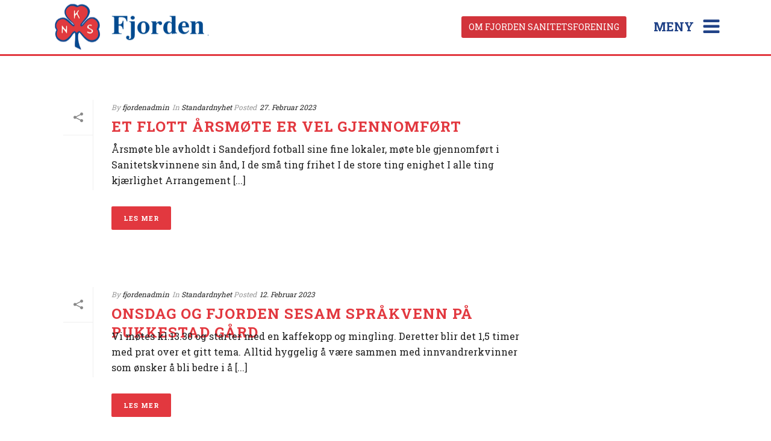

--- FILE ---
content_type: text/html; charset=UTF-8
request_url: https://fjordensanitetsforening.no/2023/02/
body_size: 20380
content:
<!DOCTYPE html>
<html xmlns="https://www.w3.org/1999/xhtml" lang="nb-NO" prefix="og: http://ogp.me/ns#">

<head>
    <title>Februar 2023 | Fjorden Sanitetsforening</title>
<style type="text/css" media="screen">.mymail-form{margin-bottom:20px;}.mymail-form .input, .mymail-form .mymail-form-info{width:100%;-webkit-box-sizing:border-box;-moz-box-sizing:border-box;box-sizing:border-box;}.mymail-form label{line-height:1.6em;}.mymail-form li{list-style:none !important;margin-left:0;}.mymail-form label .required{color:#f33;}.mymail-form input.required{color:inherit;}.mymail-form .mymail-email{}.mymail-form .mymail-firstname{}.mymail-form .mymail-lastname{}.mymail-form .mymail-lists-wrapper ul{list-style:none;margin-left:0;}.mymail-form .mymail-lists-wrapper ul li{margin-left:0;}.mymail-form .mymail-list-description{color:inherit;display:block;margin-left:25px;font-size:0.8em;}.mymail-form .mymail-form-info{display:none;border-radius:2px;padding:5px;margin-bottom:4px;color:#fff;}.mymail-form .error input{border:1px solid #f33;}.mymail-form .mymail-form-info.error{background:#f33;}.mymail-form .mymail-form-info ul li{color:inherit;margin-left:0;}.mymail-form .mymail-form-info.success{background-color: #24890D;}.mymail-form .mymail-form-info p{margin-bottom:0;}.mymail-form .mymail-form-info ul{list-style-type:circle;margin-left:0;margin-bottom:0;}.mymail-form .submit-button{margin:6px 0 0;}.mymail-form .mymail-loader{display: none;width:16px;height:16px;margin:4px;vertical-align: middle;background-image:url('http://fjorde-1324.ewn.raskesider.no/wp-content/plugins/myMail/assets/img/loading.gif');background-repeat:no-repeat;background-position:center center;}.mymail-form .mymail-loader.loading{display: inline-block;}@media only screen and (-webkit-min-device-pixel-ratio: 2),only screen and (min--moz-device-pixel-ratio: 2),only screen and (-o-min-device-pixel-ratio: 2/1),only screen and (min-device-pixel-ratio: 2),only screen and ( min-resolution: 192dpi),only screen and ( min-resolution: 2dppx){ .mymail-form .mymail-loader{background-image:url('http://fjorde-1324.ewn.raskesider.no/wp-content/plugins/myMail/assets/img/loading_2x.gif');background-size:100%;}}</style><script type="text/javascript">var ajaxurl = "https://fjordensanitetsforening.no/wp-admin/admin-ajax.php"</script>
<meta charset="UTF-8" />
<meta name="viewport" content="width=device-width, initial-scale=1.0, minimum-scale=1.0, maximum-scale=1.0, user-scalable=0" />
<meta http-equiv="X-UA-Compatible" content="IE=edge,chrome=1" />
<meta http-equiv="Content-Type" content="text/html; charset=utf-8"/>
<meta name="format-detection" content="telephone=no">

<!-- This site is optimized with the Yoast SEO plugin v3.2.5 - https://yoast.com/wordpress/plugins/seo/ -->
<meta name="robots" content="noindex,follow"/>
<link rel="canonical" href="https://fjordensanitetsforening.no/2023/02/" />
<meta property="og:locale" content="nb_NO" />
<meta property="og:type" content="object" />
<meta property="og:title" content="Februar 2023 | Fjorden Sanitetsforening" />
<meta property="og:url" content="https://fjordensanitetsforening.no/2023/02/" />
<meta property="og:site_name" content="Fjorden Sanitetsforening" />
<meta name="twitter:card" content="summary" />
<meta name="twitter:title" content="Februar 2023 | Fjorden Sanitetsforening" />
<!-- / Yoast SEO plugin. -->

<link rel="alternate" type="application/rss+xml" title="Fjorden Sanitetsforening &raquo; strøm" href="https://fjordensanitetsforening.no/feed/" />
<link rel="alternate" type="application/rss+xml" title="Fjorden Sanitetsforening &raquo; kommentarstrøm" href="https://fjordensanitetsforening.no/comments/feed/" />
<link rel="alternate" type="text/calendar" title="Fjorden Sanitetsforening &raquo; iCal Feed" href="https://fjordensanitetsforening.no/arrangementer/?ical=1" />

<link rel="shortcut icon" href="/wp-content/uploads/2015/09/favicon.png"  />

<!--[if lt IE 9]><script src="https://fjordensanitetsforening.no/wp-content/themes/sanitetsforening/js/html5shiv.js" type="text/javascript"></script>
<link rel="stylesheet" href="https://fjordensanitetsforening.no/wp-content/themes/sanitetsforening/stylesheet/css/ie.css" />
<![endif]-->
<!--[if IE 9]>
<script src="https://fjordensanitetsforening.no/wp-content/themes/sanitetsforening/js/ie/placeholder.js" type="text/javascript"></script>
<![endif]-->
<script type="text/javascript">
var abb = {};
var php = {};
var mk_header_parallax, mk_banner_parallax, mk_page_parallax, mk_footer_parallax, mk_body_parallax;
var mk_images_dir = "https://fjordensanitetsforening.no/wp-content/themes/sanitetsforening/images",
mk_theme_js_path = "https://fjordensanitetsforening.no/wp-content/themes/sanitetsforening/js",
mk_theme_dir = "https://fjordensanitetsforening.no/wp-content/themes/sanitetsforening",
mk_captcha_placeholder = "Enter Captcha",
mk_captcha_invalid_txt = "Invalid. Try again.",
mk_captcha_correct_txt = "Captcha correct.",
mk_responsive_nav_width = 1140,
mk_check_rtl = true,
mk_grid_width = 1140,
mk_ajax_search_option = "toolbar",
mk_preloader_txt_color = "#444444",
mk_preloader_bg_color = "#ffffff",
mk_accent_color = "#e2383f",
mk_go_to_top =  "false",
mk_preloader_bar_color = "#e2383f",
mk_preloader_logo = "";
function is_touch_device() {
              return ("ontouchstart" in document.documentElement);
          }
</script>
		<script type="text/javascript">
			window._wpemojiSettings = {"baseUrl":"https:\/\/s.w.org\/images\/core\/emoji\/72x72\/","ext":".png","source":{"concatemoji":"https:\/\/fjordensanitetsforening.no\/wp-includes\/js\/wp-emoji-release.min.js"}};
			!function(e,n,t){var a;function i(e){var t=n.createElement("canvas"),a=t.getContext&&t.getContext("2d"),i=String.fromCharCode;return!(!a||!a.fillText)&&(a.textBaseline="top",a.font="600 32px Arial","flag"===e?(a.fillText(i(55356,56806,55356,56826),0,0),3e3<t.toDataURL().length):"diversity"===e?(a.fillText(i(55356,57221),0,0),t=a.getImageData(16,16,1,1).data,a.fillText(i(55356,57221,55356,57343),0,0),(t=a.getImageData(16,16,1,1).data)[0],t[1],t[2],t[3],!0):("simple"===e?a.fillText(i(55357,56835),0,0):a.fillText(i(55356,57135),0,0),0!==a.getImageData(16,16,1,1).data[0]))}function o(e){var t=n.createElement("script");t.src=e,t.type="text/javascript",n.getElementsByTagName("head")[0].appendChild(t)}t.supports={simple:i("simple"),flag:i("flag"),unicode8:i("unicode8"),diversity:i("diversity")},t.DOMReady=!1,t.readyCallback=function(){t.DOMReady=!0},t.supports.simple&&t.supports.flag&&t.supports.unicode8&&t.supports.diversity||(a=function(){t.readyCallback()},n.addEventListener?(n.addEventListener("DOMContentLoaded",a,!1),e.addEventListener("load",a,!1)):(e.attachEvent("onload",a),n.attachEvent("onreadystatechange",function(){"complete"===n.readyState&&t.readyCallback()})),(a=t.source||{}).concatemoji?o(a.concatemoji):a.wpemoji&&a.twemoji&&(o(a.twemoji),o(a.wpemoji)))}(window,document,window._wpemojiSettings);
		</script>
		<style type="text/css">
img.wp-smiley,
img.emoji {
	display: inline !important;
	border: none !important;
	box-shadow: none !important;
	height: 1em !important;
	width: 1em !important;
	margin: 0 .07em !important;
	vertical-align: -0.1em !important;
	background: none !important;
	padding: 0 !important;
}
</style>
<link rel='stylesheet' id='pafl-simplegenie-css'  href='https://fjordensanitetsforening.no/wp-content/plugins/pressapps-fullscreen-login/public/css/effects/simplegenie.css' type='text/css' media='all' />
<style id='pafl-simplegenie-inline-css' type='text/css'>
.pafl-overlay{ background: #f4f4ed; }.pafl-overlay *:not(input){ color: #202020; }#pafl-form .pafl-input { border: 0; }#pafl-form .pafl-form-links a { border-color: #202020; color: #202020; }#pafl-form #pafl-rememberme + label span { border: 0; }#pafl-form .pafl-submit { background-color: #d2343b;}#pafl-form .pafl-submit:hover { background-color: #204287;}#pafl-form .pafl-submit { color: #ffffff; }
</style>
<link rel='stylesheet' id='pressapps-fullscreen-login-css'  href='https://fjordensanitetsforening.no/wp-content/plugins/pressapps-fullscreen-login/public/css/pressapps-fullscreen-login-public.css' type='text/css' media='all' />
<link rel='stylesheet' id='rs-plugin-settings-css'  href='https://fjordensanitetsforening.no/wp-content/plugins/revslider/public/assets/css/settings.css' type='text/css' media='all' />
<style id='rs-plugin-settings-inline-css' type='text/css'>
#rs-demo-id {}
</style>
<link rel='stylesheet' id='dashicons-css'  href='https://fjordensanitetsforening.no/wp-includes/css/dashicons.min.css' type='text/css' media='all' />
<link rel='stylesheet' id='theme-styles-css'  href='https://fjordensanitetsforening.no/wp-content/themes/sanitetsforening/stylesheet/css/styles.css' type='text/css' media='all' />
<link rel='stylesheet' id='theme-icons-css'  href='https://fjordensanitetsforening.no/wp-content/themes/sanitetsforening/stylesheet/css/theme-icons.css' type='text/css' media='all' />
<link rel='stylesheet' id='google-font-api-special-1-css'  href='https://fonts.googleapis.com/css?family=Roboto+Slab%3A100italic%2C200italic%2C300italic%2C400italic%2C500italic%2C600italic%2C700italic%2C800italic%2C900italic%2C100%2C200%2C300%2C400%2C500%2C600%2C700%2C800%2C900' type='text/css' media='all' />
<link rel='stylesheet' id='mk-style-css'  href='https://fjordensanitetsforening.no/wp-content/themes/sanitetsforening/style.css' type='text/css' media='all' />
<link rel='stylesheet' id='theme-dynamic-styles-css'  href='https://fjordensanitetsforening.no/wp-content/themes/sanitetsforening/custom.css' type='text/css' media='all' />
<style id='theme-dynamic-styles-inline-css' type='text/css'>
body {}body {font-family: Roboto Slab }body{background-color:#fff; }#mk-header{background-color:#f7f7f7; }.mk-header-bg{background-color:#f4f4ed; }.mk-header-toolbar{background-color: #ffffff;}#theme-page{background-color:#fff; }#mk-footer{background-color:#f4f4ed; }#mk-footer .footer-wrapper{padding:30px 0;}#mk-footer .widget{margin-bottom:40px;}#mk-footer [class*='mk-col-'] {padding:0 2%;}#sub-footer{background-color: #bcb9a1;}.mk-footer-copyright {font-size:11px;letter-spacing: 1px;}#mk-boxed-layout{  -webkit-box-shadow: 0 0 0px rgba(0, 0, 0, 0);  -moz-box-shadow: 0 0 0px rgba(0, 0, 0, 0);  box-shadow: 0 0 0px rgba(0, 0, 0, 0);}.mk-tabs-panes,.mk-news-tab .mk-tabs-tabs li.ui-tabs-active a,.mk-divider .divider-go-top,.ajax-container,.mk-fancy-title.pattern-style span,.mk-portfolio-view-all,.mk-woo-view-all,.mk-blog-view-all{background-color: #fff;}.mk-header-bg{  -webkit-opacity: 1;  -moz-opacity: 1;  -o-opacity: 1;  opacity: 1;}.header-sticky-ready .mk-header-bg{  -webkit-opacity: 1;  -moz-opacity: 1;  -o-opacity: 1;  opacity: 1;}.mk-header-inner,.header-sticky-ready .mk-header-inner,.header-style-2.header-sticky-ready .mk-classic-nav-bg{border-bottom:1px solid #ededed;}.header-style-4.header-align-left .mk-header-inner,.header-style-4.header-align-center .mk-header-inner {border-bottom:none;border-right:1px solid #ededed;}.header-style-4.header-align-right .mk-header-inner {border-bottom:none;border-left:1px solid #ededed;}.header-style-2 .mk-header-nav-container {border-top:1px solid #ededed;}#mk-header{border-bottom:1px solid #ededed;}body{font-size: 14px;color: #202020;font-weight: normal;line-height: 1.66em;}p,.mk-box-icon-2-content {font-size: 16px;color: #202020;line-height: 1.66em;}a {color: #e2383f;}a:hover {color: #202020;}#theme-page strong {color: #202020;}#theme-page h1{font-size: 36px;color: #e2383f;font-weight: bold;text-transform: uppercase;}#theme-page h2{font-size: 30px;color: #e2383f;font-weight: bold;text-transform: uppercase;}#theme-page h3{font-size: 24px;color: #e2383f;font-weight: bold;text-transform: uppercase;}#theme-page h4{font-size: 18px;color: #e2383f;font-weight: bold;text-transform: uppercase;}#theme-page h5{font-size: 16px;color: #e2383f;font-weight: bold;text-transform: uppercase;}#theme-page h6{font-size: 14px;color: #e2383f;font-weight: normal;text-transform: uppercase;}.page-introduce-title{font-size: 20px;color: #4d4d4d;text-transform: uppercase;font-weight: normal;letter-spacing: 2px;}.page-introduce-subtitle{font-size: 14px;line-height: 100%;color: #a3a3a3;font-size: 14px;text-transform: none;}::-webkit-selection{background-color: #e2383f;color:#fff;}::-moz-selection{background-color: #e2383f;color:#fff;}::selection{background-color: #e2383f;color:#fff;}#mk-sidebar,#mk-sidebar p{font-size: 14px;color: #999999;font-weight: normal;}#mk-sidebar .widgettitle{text-transform: uppercase;font-size: 14px;color: #333333;font-weight: bolder;}#mk-sidebar .widgettitle a{color: #333333;}#mk-sidebar .widget a{color: #999999;}#mk-footer,#mk-footer p{font-size: 14px;color: #202020;font-weight: normal;}#mk-footer .widgettitle{text-transform: uppercase;font-size: 14px;color: #202020;font-weight: 800;}#mk-footer .widgettitle a{color: #202020;}#mk-footer .widget:not(.widget_social_networks) a{color: #202020;}.mk-side-dashboard {background-color: #444444;}.mk-side-dashboard,.mk-side-dashboard p{font-size: 12px;color: #eeeeee;font-weight: normal;}.mk-side-dashboard .widgettitle{text-transform: uppercase;font-size: 14px;color: #ffffff;font-weight: 800;}.mk-side-dashboard .widgettitle a{color: #ffffff;}.mk-side-dashboard .widget a{color: #fafafa;}.sidedash-navigation-ul li a,.sidedash-navigation-ul li .mk-nav-arrow {color:#ffffff;}.sidedash-navigation-ul li a:hover {color:#ffffff;background-color:;}.mk-fullscreen-nav{background-color:#f4f4ed;}.mk-fullscreen-nav .mk-fullscreen-nav-wrapper .mk-fullscreen-nav-logo {margin-bottom: 125px;}.mk-fullscreen-nav .fullscreen-navigation-ul .menu-item a{color: #e2383f;text-transform: uppercase;font-size: 16px;letter-spacing: 0;font-weight: 800;padding: 25px 0;color: #e2383f;}.mk-fullscreen-nav .fullscreen-navigation-ul .menu-item a:hover{background-color: #ffffff;color: #202020;}#mk-sidebar .widget:not(.widget_social_networks) a:hover {color: #e2383f;}#mk-footer .widget:not(.widget_social_networks) a:hover {color: #e2383f;}.mk-side-dashboard .widget:not(.widget_social_networks) a:hover{color: #e2383f;}.mk-grid{max-width: 1140px;}.mk-header-nav-container, .mk-classic-menu-wrapper{width: 1140px;}.theme-page-wrapper #mk-sidebar.mk-builtin{width: 27%;}.theme-page-wrapper.right-layout .theme-content,.theme-page-wrapper.left-layout .theme-content{width: 73%;}.mk-boxed-enabled #mk-boxed-layout,.mk-boxed-enabled #mk-boxed-layout .header-style-1 .mk-header-holder,.mk-boxed-enabled #mk-boxed-layout .header-style-3 .mk-header-holder{max-width: 1200px;}.mk-boxed-enabled #mk-boxed-layout .header-style-1 .mk-header-holder,.mk-boxed-enabled #mk-boxed-layout .header-style-3 .mk-header-holder{width: 100% !important;left:auto !important;}.mk-boxed-enabled #mk-boxed-layout .header-style-2.header-sticky-ready .mk-header-nav-container {width: 1200px !important;left:auto !important;}.header-style-1 .mk-header-start-tour,.header-style-3 .mk-header-start-tour,.header-style-1 .mk-header-inner #mk-header-search,.header-style-1 .mk-header-inner,.header-style-1 .mk-search-trigger,.header-style-3 .mk-header-inner,.header-style-1 .header-logo,.header-style-3 .header-logo,.header-style-1 .shopping-cart-header,.header-style-3 .shopping-cart-header,.header-style-1 #mk-header-social.header-section a,.header-style-2 #mk-header-social.header-section a,.header-style-3 #mk-header-social.header-section a{height: 90px;line-height:90px;}@media handheld, only screen and (max-width: 1140px){.header-grid.mk-grid .header-logo.left-logo{left: 15px !important;}.header-grid.mk-grid .header-logo.right-logo, .mk-header-right {right: 15px !important;}.header-style-3 .shopping-cart-header {right: 30px;}}#mk-theme-container:not(.mk-transparent-header) .header-style-1 .mk-header-padding-wrapper,#mk-theme-container:not(.mk-transparent-header) .header-style-3 .mk-header-padding-wrapper {padding-top:90px;}@media handheld, only screen and (max-width: 960px){.theme-page-wrapper .theme-content{width: 100% !important;float: none !important;}.theme-page-wrapper{padding-right:15px !important;padding-left: 15px !important;}.theme-page-wrapper .theme-content:not(.no-padding){padding:25px 0 !important;}.theme-page-wrapper #mk-sidebar{width: 100% !important;float: none !important;padding: 0 !important;}.theme-page-wrapper #mk-sidebar .sidebar-wrapper{padding:20px 0 !important;}}@media handheld, only screen and (max-width: 1140px){.mk-go-top,.mk-quick-contact-wrapper{bottom:70px !important;}.mk-grid {width: 100%;}.mk-padding-wrapper {padding: 0 20px;} }#mk-toolbar-navigation ul li a,.mk-language-nav > a,.mk-header-login .mk-login-link,.mk-subscribe-link,.mk-checkout-btn,.mk-header-tagline a,.header-toolbar-contact a,#mk-toolbar-navigation ul li a:hover,.mk-language-nav > a:hover,.mk-header-login .mk-login-link:hover,.mk-subscribe-link:hover,.mk-checkout-btn:hover,.mk-header-tagline a:hover{color:#999999;}.mk-header-tagline,.header-toolbar-contact,.mk-header-date{color:#999999;}.mk-header-toolbar #mk-header-social a i {color:#999999;}.header-section#mk-header-social ul li a i {color: #999999;}.header-section#mk-header-social ul li a:hover i {color: #cccccc;}.header-style-2 .header-logo,.header-style-4 .header-logo{height: 90px !important;}.header-style-4 .header-logo {margin:10px 0;}.header-style-2 .mk-header-inner{line-height:90px;}.mk-header-nav-container{background-color: ;}.mk-header-start-tour{font-size: 14px;color: #333333;}.mk-header-start-tour:hover{color: #333333;}.mk-classic-nav-bg{background-color:#f4f4ed; }.mk-search-trigger,.mk-shoping-cart-link i,.mk-header-cart-count,.mk-toolbar-resposnive-icon i{color: #202020;}.mk-css-icon-close div,.mk-css-icon-menu div {background-color: #204287;}#mk-header-searchform .text-input{background-color: !important;color: #c7c7c7;}#mk-header-searchform span i{color: #c7c7c7;}#mk-header-searchform .text-input::-webkit-input-placeholder{color: #c7c7c7;}#mk-header-searchform .text-input:-ms-input-placeholder{color: #c7c7c7;}#mk-header-searchform .text-input:-moz-placeholder{color: #c7c7c7;}.header-style-1.header-sticky-ready .menu-hover-style-1 .main-navigation-ul > li > a,.header-style-3.header-sticky-ready .menu-hover-style-1 .main-navigation-ul > li > a,.header-style-1.header-sticky-ready .menu-hover-style-5 .main-navigation-ul > li,.header-style-1.header-sticky-ready .menu-hover-style-2 .main-navigation-ul > li > a,.header-style-3.header-sticky-ready .menu-hover-style-2 .main-navigation-ul > li > a,.header-style-1.header-style-1.header-sticky-ready .menu-hover-style-4 .main-navigation-ul > li > a,.header-style-3.header-sticky-ready .menu-hover-style-4 .main-navigation-ul > li > a,.header-style-1.header-sticky-ready .menu-hover-style-3 .main-navigation-ul > li,.header-style-1.header-sticky-ready .mk-header-inner #mk-header-search,.header-style-3.header-sticky-ready .mk-header-holder #mk-header-search,.header-sticky-ready.header-style-3 .mk-header-start-tour,.header-sticky-ready.header-style-1 .mk-header-start-tour,.header-sticky-ready.header-style-1 .mk-header-inner,.header-sticky-ready.header-style-3 .mk-header-inner,.header-sticky-ready.header-style-3 .header-logo,.header-sticky-ready.header-style-1 .header-logo,.header-sticky-ready.header-style-1 .mk-search-trigger,.header-sticky-ready.header-style-1 .mk-search-trigger i,.header-sticky-ready.header-style-1 .shopping-cart-header,.header-sticky-ready.header-style-1 .shopping-cart-header i,.header-sticky-ready.header-style-3 .shopping-cart-header,.header-sticky-ready.header-style-1 #mk-header-social.header-section a,.header-sticky-ready.header-style-3 #mk-header-social.header-section a{height:55px !important;line-height:55px !important;}#mk-header-social.header-section a.small {margin-top: 28px;}#mk-header-social.header-section a.medium {margin-top: 20px;}#mk-header-social.header-section a.large {margin-top: 12px;}.header-sticky-ready #mk-header-social.header-section a.small,.header-sticky-ready #mk-header-social.header-section a.medium,.header-sticky-ready #mk-header-social.header-section a.large {margin-top: 10.5px;line-height: 16px !important;height: 16px !important;font-size: 16px !important;width: 16px !important;padding: 8px !important;}.header-sticky-ready #mk-header-social.header-section a.small i:before,.header-sticky-ready #mk-header-social.header-section a.medium i:before,.header-sticky-ready #mk-header-social.header-section a.large i:before {line-height: 16px !important;font-size: 16px !important;}.main-navigation-ul > li.menu-item > a.menu-item-link{color: #202020;font-size: 15px;font-weight: bold;padding-right:15px !important;padding-left:15px !important;text-transform:uppercase;letter-spacing:0px;}.mk-vm-menuwrapper ul li a {color: #202020;font-size: 15px;font-weight: bold;text-transform:uppercase;}.mk-vm-menuwrapper li > a:after,.mk-vm-menuwrapper li.mk-vm-back:after {color: #202020;}.main-navigation-ul > li.no-mega-menu ul.sub-menu li.menu-item a.menu-item-link {width:230px;}.mk-header-3-menu-trigger {color: #202020;}.menu-hover-style-1 .main-navigation-ul li.menu-item > a.menu-item-link:hover,.menu-hover-style-1 .main-navigation-ul li.menu-item:hover > a.menu-item-link,.menu-hover-style-1 .main-navigation-ul li.current-menu-item > a.menu-item-link,.menu-hover-style-1 .main-navigation-ul li.current-menu-ancestor > a.menu-item-link,.menu-hover-style-2 .main-navigation-ul li.menu-item > a.menu-item-link:hover,.menu-hover-style-2 .main-navigation-ul li.menu-item:hover > a.menu-item-link,.menu-hover-style-2 .main-navigation-ul li.current-menu-item > a.menu-item-link,.menu-hover-style-2 .main-navigation-ul li.current-menu-ancestor > a.menu-item-link,.menu-hover-style-1.mk-vm-menuwrapper li.menu-item > a:hover,.menu-hover-style-1.mk-vm-menuwrapper li.menu-item:hover > a,.menu-hover-style-1.mk-vm-menuwrapper li.current-menu-item > a,.menu-hover-style-1.mk-vm-menuwrapper li.current-menu-ancestor > a,.menu-hover-style-2.mk-vm-menuwrapper li.menu-item > a:hover,.menu-hover-style-2.mk-vm-menuwrapper li.menu-item:hover > a,.menu-hover-style-2.mk-vm-menuwrapper li.current-menu-item > a,.menu-hover-style-2.mk-vm-menuwrapper li.current-menu-ancestor > a{color: #202020 !important;}.menu-hover-style-3 .main-navigation-ul > li.menu-item > a.menu-item-link:hover,.menu-hover-style-3 .main-navigation-ul > li.menu-item:hover > a.menu-item-link,.menu-hover-style-3.mk-vm-menuwrapper li > a:hover,.menu-hover-style-3.mk-vm-menuwrapper li:hover > a{border:2px solid #202020;}.menu-hover-style-3 .main-navigation-ul > li.current-menu-item > a.menu-item-link,.menu-hover-style-3 .main-navigation-ul > li.current-menu-ancestor > a.menu-item-link,.menu-hover-style-3.mk-vm-menuwrapper li.current-menu-item > a,.menu-hover-style-3.mk-vm-menuwrapper li.current-menu-ancestor > a{border:2px solid #202020;background-color:#202020;color:#ffffff;}.menu-hover-style-3.mk-vm-menuwrapper li.current-menu-ancestor > a:after {color:#ffffff;}.menu-hover-style-4 .main-navigation-ul li.menu-item > a.menu-item-link:hover,.menu-hover-style-4 .main-navigation-ul li.menu-item:hover > a.menu-item-link,.menu-hover-style-4 .main-navigation-ul li.current-menu-item > a.menu-item-link,.menu-hover-style-4 .main-navigation-ul li.current-menu-ancestor > a.menu-item-link,.menu-hover-style-4.mk-vm-menuwrapper li a:hover,.menu-hover-style-4.mk-vm-menuwrapper li:hover > a,.menu-hover-style-4.mk-vm-menuwrapper li.current-menu-item > a,.menu-hover-style-4.mk-vm-menuwrapper li.current-menu-ancestor > a,.menu-hover-style-5 .main-navigation-ul > li.menu-item > a.menu-item-link:after{background-color: #202020;color:#ffffff;}.menu-hover-style-4.mk-vm-menuwrapper li.current-menu-ancestor > a:after,.menu-hover-style-4.mk-vm-menuwrapper li.current-menu-item > a:after,.menu-hover-style-4.mk-vm-menuwrapper li:hover > a:after,.menu-hover-style-4.mk-vm-menuwrapper li a:hover::after {color:#ffffff;}.menu-hover-style-1 .main-navigation-ul > li.dropdownOpen > a.menu-item-link,.menu-hover-style-1 .main-navigation-ul > li.active > a.menu-item-link,.menu-hover-style-1 .main-navigation-ul > li.open > a.menu-item-link,.menu-hover-style-1 .main-navigation-ul > li.menu-item > a:hover,.menu-hover-style-1 .main-navigation-ul > li.current-menu-item > a.menu-item-link,.menu-hover-style-1 .main-navigation-ul > li.current-menu-ancestor > a.menu-item-link {border-top-color:#202020;}.menu-hover-style-1.mk-vm-menuwrapper li > a:hover,.menu-hover-style-1.mk-vm-menuwrapper li.current-menu-item > a,.menu-hover-style-1.mk-vm-menuwrapper li.current-menu-ancestor > a{border-left-color:#202020;}.header-style-1 .menu-hover-style-1 .main-navigation-ul > li > a,.header-style-1 .menu-hover-style-2 .main-navigation-ul > li > a,.header-style-1 .menu-hover-style-4 .main-navigation-ul > li > a,.header-style-1 .menu-hover-style-5 .main-navigation-ul > li {height: 90px;line-height:90px;}.header-style-1 .menu-hover-style-3 .main-navigation-ul > li,.header-style-1 .menu-hover-style-5 .main-navigation-ul > li{height: 90px;line-height:90px;}.header-style-1 .menu-hover-style-3 .main-navigation-ul > li > a {line-height:45px;}.header-style-1.header-sticky-ready .menu-hover-style-3 .main-navigation-ul > li > a {line-height:36.666666666667px;}.header-style-1 .menu-hover-style-5 .main-navigation-ul > li > a {line-height:20px;vertical-align:middle;}.main-navigation-ul > li.no-mega-menu  ul.sub-menu:after,.main-navigation-ul > li.has-mega-menu > ul.sub-menu:after{  background-color:#204287;}.mk-shopping-cart-box {border-top:2px solid #204287;}#mk-main-navigation li.no-mega-menu ul.sub-menu,#mk-main-navigation li.has-mega-menu > ul.sub-menu,.mk-shopping-cart-box{background-color: #333333;}#mk-main-navigation ul.sub-menu a.menu-item-link,#mk-main-navigation ul .megamenu-title,.megamenu-widgets-container a,.mk-shopping-cart-box .product_list_widget li a,.mk-shopping-cart-box .product_list_widget li.empty,.mk-shopping-cart-box .product_list_widget li span,.mk-shopping-cart-box .widget_shopping_cart .total{color: #b3b3b3;}.mk-shopping-cart-box .mk-button.cart-widget-btn {border-color:#b3b3b3;color:#b3b3b3;}.mk-shopping-cart-box .mk-button.cart-widget-btn:hover {background-color:#b3b3b3;color:#333333;}#mk-main-navigation ul .megamenu-title{color: #ffffff;}#mk-main-navigation ul .megamenu-title:after{background-color: #ffffff;}.megamenu-widgets-container {color: #b3b3b3;}.megamenu-widgets-container .widgettitle{text-transform: uppercase;font-size: 14px;font-weight: bolder;}#mk-main-navigation ul.sub-menu li.menu-item ul.sub-menu li.menu-item a.menu-item-link i{color: #e0e0e0;}#mk-main-navigation ul.sub-menu a.menu-item-link:hover,.main-navigation-ul ul.sub-menu li.current-menu-item > a.menu-item-link,.main-navigation-ul ul.sub-menu li.current-menu-parent > a.menu-item-link{color: #ffffff !important;}.megamenu-widgets-container a:hover {color: #ffffff;}.main-navigation-ul li.menu-item ul.sub-menu li.menu-item a.menu-item-link:hover,.main-navigation-ul li.menu-item ul.sub-menu li.menu-item:hover > a.menu-item-link,.main-navigation-ul ul.sub-menu li.menu-item a.menu-item-link:hover,.main-navigation-ul ul.sub-menu li.menu-item:hover > a.menu-item-link,.main-navigation-ul ul.sub-menu li.current-menu-item > a.menu-item-link,.main-navigation-ul ul.sub-menu li.current-menu-parent > a.menu-item-link{background-color:transparent !important;}.mk-search-trigger:hover,.mk-header-start-tour:hover{color: #202020;}.main-navigation-ul li.menu-item ul.sub-menu li.menu-item a.menu-item-link{font-size: 12px;font-weight: normal;text-transform:uppercase;letter-spacing: 1px;}.has-mega-menu .megamenu-title {letter-spacing: 1px;}.header-style-4 {text-align : left} .mk-vm-menuwrapper li > a {   padding-right: 45px; } .header-style-4 .mk-header-right {text-align: center !important;}.header-style-4 .mk-header-right #mk-header-social{float: none !important;display: inline-block !important;}@media handheld, only screen and (max-width: 1140px){.header-style-1 .mk-header-inner,.header-style-3 .mk-header-inner,.header-style-3 .header-logo,.header-style-1 .header-logo,.header-style-1 .shopping-cart-header,.header-style-3 .shopping-cart-header{height: 90px!important;line-height: 90px;}#mk-header:not(.header-style-4) .mk-header-holder {position:relative !important;top:0 !important;}.mk-header-padding-wrapper {display:none !important;}.mk-header-nav-container{width: auto !important;display:none;}.header-style-1 .mk-header-right,.header-style-2 .mk-header-right,.header-style-3 .mk-header-right {right:55px !important;}.header-style-1 .mk-header-inner #mk-header-search,.header-style-2 .mk-header-inner #mk-header-search,.header-style-3 .mk-header-inner #mk-header-search{display:none !important;}.mk-fullscreen-search-overlay {display:none;}#mk-header-search{padding-bottom: 10px !important;}#mk-header-searchform span .text-input{width: 100% !important;}.header-style-2 .header-logo .center-logo{    text-align: right !important;}.header-style-2 .header-logo .center-logo a{    margin: 0 !important;}.header-logo,.header-style-4 .header-logo{    height: 90px !important;}.header-style-4 .shopping-cart-header {display:none;}.mk-header-inner{padding-top:0 !important;}.header-logo{position:relative !important;right:auto !important;left:auto !important;float:left !important;text-align:left;}.shopping-cart-header{margin:0 20px 0 0 !important;}#mk-responsive-nav{background-color:#ffffff !important;}.mk-header-nav-container #mk-responsive-nav{visibility: hidden;}#mk-responsive-nav li ul li .megamenu-title:hover,#mk-responsive-nav li ul li .megamenu-title,#mk-responsive-nav li a, #mk-responsive-nav li ul li a:hover,#mk-responsive-nav .mk-nav-arrow{  color:#444444 !important;}.mk-mega-icon{display:none !important;}.mk-header-bg{zoom:1 !important;filter:alpha(opacity=100) !important;opacity:1 !important;}.header-style-1 .mk-nav-responsive-link,.header-style-2 .mk-nav-responsive-link{display:block !important;}.mk-header-nav-container{height:100%;z-index:200;}#mk-main-navigation{position:relative;z-index:2;}.mk_megamenu_columns_2,.mk_megamenu_columns_3,.mk_megamenu_columns_4,.mk_megamenu_columns_5,.mk_megamenu_columns_6{width:100% !important;}.header-style-1.header-align-right .header-logo img,.header-style-3.header-align-right .header-logo img,.header-style-3.header-align-center .header-logo img {float: left !important;right:auto !important;}.header-style-4 .mk-header-inner {width: auto !important;position: relative !important;overflow: visible;padding-bottom: 0;}.admin-bar .header-style-4 .mk-header-inner {top:0 !important;}.header-style-4 .mk-header-right {display: none;}.header-style-4 .mk-nav-responsive-link {display: block !important;}.header-style-4 .mk-vm-menuwrapper,.header-style-4 #mk-header-search {display: none;}.header-style-4 .header-logo {width:auto !important;display: inline-block !important;text-align:left !important;margin:0 !important;}.vertical-header-enabled .header-style-4 .header-logo img {max-width: 100% !important;left: 20px!important;top:50%!important;-webkit-transform: translate(0, -50%)!important;-moz-transform: translate(0, -50%)!important;-ms-transform: translate(0, -50%)!important;-o-transform: translate(0, -50%)!important;transform: translate(0, -50%)!important;position:relative !important;}.vertical-header-enabled.vertical-header-left #theme-page > .mk-main-wrapper-holder,.vertical-header-enabled.vertical-header-center #theme-page > .mk-main-wrapper-holder,.vertical-header-enabled.vertical-header-left #theme-page > .mk-page-section,.vertical-header-enabled.vertical-header-center #theme-page > .mk-page-section,.vertical-header-enabled.vertical-header-left #theme-page > .wpb_row,.vertical-header-enabled.vertical-header-center #theme-page > .wpb_row,.vertical-header-enabled.vertical-header-left #mk-theme-container:not(.mk-transparent-header), .vertical-header-enabled.vertical-header-center #mk-footer,.vertical-header-enabled.vertical-header-left #mk-footer,.vertical-header-enabled.vertical-header-center #mk-theme-container:not(.mk-transparent-header) {  padding-left: 0 !important;}.vertical-header-enabled.vertical-header-right #theme-page > .mk-main-wrapper-holder,.vertical-header-enabled.vertical-header-right #theme-page > .mk-page-section,.vertical-header-enabled.vertical-header-right #theme-page > .wpb_row,.vertical-header-enabled.vertical-header-right #mk-footer,.vertical-header-enabled.vertical-header-right #mk-theme-container:not(.mk-transparent-header) {  padding-right: 0 !important;}}@media handheld, only screen and (min-width: 1140px) {  .mk-transparent-header .sticky-style-slide .mk-header-holder {    position: absolute;  }  .mk-transparent-header .remove-header-bg-true:not(.header-sticky-ready) .mk-header-bg {    opacity: 0;  }  .mk-transparent-header .remove-header-bg-true#mk-header:not(.header-sticky-ready) .mk-header-inner {    border: 0;  }  .mk-transparent-header .remove-header-bg-true.light-header-skin:not(.header-sticky-ready) .mk-desktop-logo.light-logo {    display: block !important;  }  .mk-transparent-header .remove-header-bg-true.light-header-skin:not(.header-sticky-ready) .mk-desktop-logo.dark-logo {    display: none !important;  }  .mk-transparent-header .remove-header-bg-true.light-header-skin:not(.header-sticky-ready) .main-navigation-ul > li.menu-item > a.menu-item-link,  .mk-transparent-header .remove-header-bg-true.light-header-skin:not(.header-sticky-ready) .mk-search-trigger,  .mk-transparent-header .remove-header-bg-true.light-header-skin:not(.header-sticky-ready) .mk-shoping-cart-link i,  .mk-transparent-header .remove-header-bg-true.light-header-skin:not(.header-sticky-ready) .mk-header-cart-count,  .mk-transparent-header .remove-header-bg-true.light-header-skin:not(.header-sticky-ready) .mk-header-start-tour,  .mk-transparent-header .remove-header-bg-true.light-header-skin:not(.header-sticky-ready) #mk-header-social.header-section a i,  .mk-transparent-header .remove-header-bg-true.light-header-skin:not(.header-sticky-ready) .menu-hover-style-1 .main-navigation-ul > li.menu-item > a.menu-item-link:hover,  .mk-transparent-header .remove-header-bg-true.light-header-skin:not(.header-sticky-ready) .menu-hover-style-1 .main-navigation-ul > li.menu-item:hover > a.menu-item-link,  .mk-transparent-header .remove-header-bg-true.light-header-skin:not(.header-sticky-ready) .menu-hover-style-1 .main-navigation-ul > li.current-menu-item > a.menu-item-link,  .mk-transparent-header .remove-header-bg-true.light-header-skin:not(.header-sticky-ready) .menu-hover-style-1 .main-navigation-ul > li.current-menu-ancestor > a.menu-item-link,  .mk-transparent-header .remove-header-bg-true.light-header-skin:not(.header-sticky-ready) .menu-hover-style-2 .main-navigation-ul > li.menu-item > a.menu-item-link:hover,  .mk-transparent-header .remove-header-bg-true.light-header-skin:not(.header-sticky-ready) .menu-hover-style-2 .main-navigation-ul > li.menu-item:hover > a.menu-item-link,  .mk-transparent-header .remove-header-bg-true.light-header-skin:not(.header-sticky-ready) .menu-hover-style-2 .main-navigation-ul > li.current-menu-item > a.menu-item-link,  .mk-transparent-header .remove-header-bg-true.light-header-skin:not(.header-sticky-ready) .mk-vm-menuwrapper li a,  .mk-transparent-header .remove-header-bg-true.light-header-skin:not(.header-sticky-ready) .mk-vm-menuwrapper li > a:after,   .mk-transparent-header .remove-header-bg-true.light-header-skin:not(.header-sticky-ready) .mk-vm-menuwrapper li.mk-vm-back:after {    color: #fff !important;  }  .mk-transparent-header .remove-header-bg-true.light-header-skin:not(.header-sticky-ready) .mk-css-icon-menu div {    background-color: #fff !important;  }  .mk-transparent-header .remove-header-bg-true.light-header-skin:not(.header-sticky-ready) .menu-hover-style-1 .main-navigation-ul > li.dropdownOpen > a.menu-item-link,  .mk-transparent-header .remove-header-bg-true.light-header-skin:not(.header-sticky-ready) .menu-hover-style-1 .main-navigation-ul > li.active > a.menu-item-link,  .mk-transparent-header .remove-header-bg-true.light-header-skin:not(.header-sticky-ready) .menu-hover-style-1 .main-navigation-ul > li.open > a.menu-item-link,  .mk-transparent-header .remove-header-bg-true.light-header-skin:not(.header-sticky-ready) .menu-hover-style-1 .main-navigation-ul > li.menu-item > a:hover,  .mk-transparent-header .remove-header-bg-true.light-header-skin:not(.header-sticky-ready) .menu-hover-style-1 .main-navigation-ul > li.current-menu-item > a.menu-item-link,  .mk-transparent-header .remove-header-bg-true.light-header-skin:not(.header-sticky-ready) .menu-hover-style-1 .main-navigation-ul > li.current-menu-ancestor > a.menu-item-link {    border-top-color: #fff;  }  .mk-transparent-header .remove-header-bg-true.light-header-skin:not(.header-sticky-ready) .menu-hover-style-3 .main-navigation-ul > li.current-menu-item > a.menu-item-link,  .mk-transparent-header .remove-header-bg-true.light-header-skin:not(.header-sticky-ready) .menu-hover-style-3 .main-navigation-ul > li.current-menu-ancestor > a.menu-item-link,  .mk-transparent-header .remove-header-bg-true.light-header-skin:not(.header-sticky-ready) .menu-hover-style-3.mk-vm-menuwrapper li.current-menu-item > a,  .mk-transparent-header .remove-header-bg-true.light-header-skin:not(.header-sticky-ready) .menu-hover-style-3.mk-vm-menuwrapper li.current-menu-ancestor > a {    border: 2px solid #fff;    background-color: #fff;    color: #222 !important;  }  .mk-transparent-header .remove-header-bg-true.light-header-skin:not(.header-sticky-ready) .menu-hover-style-3 .main-navigation-ul > li.menu-item > a.menu-item-link:hover,  .mk-transparent-header .remove-header-bg-true.light-header-skin:not(.header-sticky-ready) .menu-hover-style-3 .main-navigation-ul > li.menu-item:hover > a.menu-item-link,  .mk-transparent-header .remove-header-bg-true.light-header-skin:not(.header-sticky-ready) .menu-hover-style-3.mk-vm-menuwrapper li > a:hover,  .mk-transparent-header .remove-header-bg-true.light-header-skin:not(.header-sticky-ready) .menu-hover-style-3.mk-vm-menuwrapper li:hover > a {    border: 2px solid #fff;  }  .mk-transparent-header .remove-header-bg-true.light-header-skin:not(.header-sticky-ready) .menu-hover-style-4 .main-navigation-ul li.menu-item > a.menu-item-link:hover,  .mk-transparent-header .remove-header-bg-true.light-header-skin:not(.header-sticky-ready) .menu-hover-style-4 .main-navigation-ul li.menu-item:hover > a.menu-item-link,  .mk-transparent-header .remove-header-bg-true.light-header-skin:not(.header-sticky-ready) .menu-hover-style-4 .main-navigation-ul li.current-menu-item > a.menu-item-link,  .mk-transparent-header .remove-header-bg-true.light-header-skin:not(.header-sticky-ready) .menu-hover-style-5 .main-navigation-ul > li.menu-item > a.menu-item-link:after {    background-color: #fff;    color: #222 !important;  }  .mk-transparent-header .remove-header-bg-true.dark-header-skin:not(.header-sticky-ready) .mk-desktop-logo.dark-logo {    display: block !important;  }  .mk-transparent-header .remove-header-bg-true.dark-header-skin:not(.header-sticky-ready) .mk-desktop-logo.light-logo {    display: none !important;  }  .mk-transparent-header .remove-header-bg-true.dark-header-skin:not(.header-sticky-ready) .main-navigation-ul > li.menu-item > a.menu-item-link,  .mk-transparent-header .remove-header-bg-true.dark-header-skin:not(.header-sticky-ready) .mk-search-trigger,  .mk-transparent-header .remove-header-bg-true.dark-header-skin:not(.header-sticky-ready) .mk-shoping-cart-link i,  .mk-transparent-header .remove-header-bg-true.dark-header-skin:not(.header-sticky-ready) .mk-header-cart-count,  .mk-transparent-header .remove-header-bg-true.dark-header-skin:not(.header-sticky-ready) .mk-header-start-tour,  .mk-transparent-header .remove-header-bg-true.dark-header-skin:not(.header-sticky-ready) #mk-header-social.header-section a i,  .mk-transparent-header .remove-header-bg-true.dark-header-skin:not(.header-sticky-ready) .menu-hover-style-1 .main-navigation-ul li.menu-item > a.menu-item-link:hover,  .mk-transparent-header .remove-header-bg-true.dark-header-skin:not(.header-sticky-ready) .menu-hover-style-1 .main-navigation-ul li.menu-item:hover > a.menu-item-link,  .mk-transparent-header .remove-header-bg-true.dark-header-skin:not(.header-sticky-ready) .menu-hover-style-1 .main-navigation-ul li.current-menu-item > a.menu-item-link,  .mk-transparent-header .remove-header-bg-true.dark-header-skin:not(.header-sticky-ready) .menu-hover-style-1 .main-navigation-ul li.current-menu-ancestor > a.menu-item-link,  .mk-transparent-header .remove-header-bg-true.dark-header-skin:not(.header-sticky-ready) .menu-hover-style-2 .main-navigation-ul li.menu-item > a.menu-item-link:hover,  .mk-transparent-header .remove-header-bg-true.dark-header-skin:not(.header-sticky-ready) .menu-hover-style-2 .main-navigation-ul li.menu-item:hover > a.menu-item-link,  .mk-transparent-header .remove-header-bg-true.dark-header-skin:not(.header-sticky-ready) .menu-hover-style-2 .main-navigation-ul li.current-menu-item > a.menu-item-link,  .mk-transparent-header .remove-header-bg-true.dark-header-skin:not(.header-sticky-ready) .menu-hover-style-2 .main-navigation-ul li.current-menu-ancestor > a.menu-item-link,  .mk-transparent-header .remove-header-bg-true.dark-header-skin:not(.header-sticky-ready) .mk-vm-menuwrapper li a,  .mk-transparent-header .remove-header-bg-true.dark-header-skin:not(.header-sticky-ready) .mk-vm-menuwrapper li > a:after,   .mk-transparent-header .remove-header-bg-true.dark-header-skin:not(.header-sticky-ready) .mk-vm-menuwrapper li.mk-vm-back:after {    color: #222 !important;  }  .mk-transparent-header .remove-header-bg-true.dark-header-skin:not(.header-sticky-ready) .menu-hover-style-1 .main-navigation-ul > li.dropdownOpen > a.menu-item-link,  .mk-transparent-header .remove-header-bg-true.dark-header-skin:not(.header-sticky-ready) .menu-hover-style-1 .main-navigation-ul > li.active > a.menu-item-link,  .mk-transparent-header .remove-header-bg-true.dark-header-skin:not(.header-sticky-ready) .menu-hover-style-1 .main-navigation-ul > li.open > a.menu-item-link,  .mk-transparent-header .remove-header-bg-true.dark-header-skin:not(.header-sticky-ready) .menu-hover-style-1 .main-navigation-ul > li.menu-item > a:hover,  .mk-transparent-header .remove-header-bg-true.dark-header-skin:not(.header-sticky-ready) .menu-hover-style-1 .main-navigation-ul > li.current-menu-item > a.menu-item-link,  .mk-transparent-header .remove-header-bg-true.dark-header-skin:not(.header-sticky-ready) .menu-hover-style-1 .main-navigation-ul > li.current-menu-ancestor > a.menu-item-link {    border-top-color: #222;  }  .mk-transparent-header .remove-header-bg-true.dark-header-skin:not(.header-sticky-ready) .mk-css-icon-menu div {    background-color: #222 !important;  }  .mk-transparent-header .remove-header-bg-true.dark-header-skin:not(.header-sticky-ready) .menu-hover-style-3 .main-navigation-ul > li.current-menu-item > a.menu-item-link,  .mk-transparent-header .remove-header-bg-true.dark-header-skin:not(.header-sticky-ready) .menu-hover-style-3 .main-navigation-ul > li.current-menu-ancestor > a.menu-item-link,  .mk-transparent-header .remove-header-bg-true.dark-header-skin:not(.header-sticky-ready) .menu-hover-style-3.mk-vm-menuwrapper li.current-menu-item > a,  .mk-transparent-header .remove-header-bg-true.dark-header-skin:not(.header-sticky-ready) .menu-hover-style-3.mk-vm-menuwrapper li.current-menu-ancestor > a {    border: 2px solid #222;    background-color: #222;    color: #fff !important;  }  .mk-transparent-header .remove-header-bg-true.dark-header-skin:not(.header-sticky-ready) .menu-hover-style-3 .main-navigation-ul > li.menu-item > a.menu-item-link:hover,  .mk-transparent-header .remove-header-bg-true.dark-header-skin:not(.header-sticky-ready) .menu-hover-style-3 .main-navigation-ul > li.menu-item:hover > a.menu-item-link,  .mk-transparent-header .remove-header-bg-true.dark-header-skin:not(.header-sticky-ready) .menu-hover-style-3.mk-vm-menuwrapper li > a:hover,  .mk-transparent-header .remove-header-bg-true.dark-header-skin:not(.header-sticky-ready) .menu-hover-style-3.mk-vm-menuwrapper li:hover > a {    border: 2px solid #222;  }  .mk-transparent-header .remove-header-bg-true.dark-header-skin:not(.header-sticky-ready) .menu-hover-style-4 .main-navigation-ul li.menu-item > a.menu-item-link:hover,  .mk-transparent-header .remove-header-bg-true.dark-header-skin:not(.header-sticky-ready) .menu-hover-style-4 .main-navigation-ul li.menu-item:hover > a.menu-item-link,  .mk-transparent-header .remove-header-bg-true.dark-header-skin:not(.header-sticky-ready) .menu-hover-style-4 .main-navigation-ul li.current-menu-item > a.menu-item-link,  .mk-transparent-header .remove-header-bg-true.dark-header-skin:not(.header-sticky-ready) .menu-hover-style-4 .main-navigation-ul li.current-menu-ancestor > a.menu-item-link,  .mk-transparent-header .remove-header-bg-true.dark-header-skin:not(.header-sticky-ready) .menu-hover-style-5 .main-navigation-ul > li.menu-item > a.menu-item-link:after {    background-color: #222;    color: #fff !important;  }}.comment-reply a,.mk-toggle .mk-toggle-title.active-toggle:before,.mk-testimonial-author,.modern-style .mk-testimonial-company,#wp-calendar td#today,.news-full-without-image .news-categories span,.news-half-without-image .news-categories span,.news-fourth-without-image .news-categories span,.mk-read-more,.news-single-social li a,.portfolio-widget-cats,.portfolio-carousel-cats,.blog-showcase-more,.simple-style .mk-employee-item:hover .team-member-position,.mk-readmore,.about-author-name,.mk-portfolio-classic-item .portfolio-categories a,.register-login-links a:hover,.not-found-subtitle,.mk-mini-callout a,.search-loop-meta a,.new-tab-readmore,.mk-news-tab .mk-tabs-tabs li.ui-tabs-active a,.mk-tooltip a,.mk-accordion-single.current .mk-accordion-tab i,.monocolor.pricing-table .pricing-price span,.quantity .plus:hover,.quantity .minus:hover,.mk-woo-tabs .mk-tabs-tabs li.ui-state-active a,.product .add_to_cart_button i,.blog-modern-comment:hover,.blog-modern-share:hover,{color: #e2383f;}.mk-tabs .mk-tabs-tabs li.ui-tabs-active a > i,.mk-accordion .mk-accordion-single.current .mk-accordion-tab:before,.mk-tweet-list a,.widget_testimonials .testimonial-slider .testimonial-author,#mk-filter-portfolio li a:hover,#mk-language-navigation ul li a:hover,#mk-language-navigation ul li.current-menu-item > a,.mk-quick-contact-wrapper h4,.divider-go-top:hover i,.widget-sub-navigation ul li a:hover,#mk-footer .widget_posts_lists ul li .post-list-meta time,.mk-footer-tweets .tweet-username,.product-category .item-holder:hover h4,{color: #e2383f !important;}.image-hover-overlay,.newspaper-portfolio,.similar-posts-wrapper .post-thumbnail:hover > .overlay-pattern,.portfolio-logo-section,.post-list-document .post-type-thumb:hover,#cboxTitle,#cboxPrevious,#cboxNext,#cboxClose,.comment-form-button,.mk-dropcaps.fancy-style,.mk-image-overlay,.pinterest-item-overlay,.news-full-with-image .news-categories span,.news-half-with-image .news-categories span,.news-fourth-with-image .news-categories span,.widget-portfolio-overlay,.portfolio-carousel-overlay,.blog-carousel-overlay,.mk-classic-comments span,.mk-similiar-overlay,.mk-skin-button,.mk-flex-caption .flex-desc span,.mk-icon-box .mk-icon-wrapper i:hover,.mk-quick-contact-link:hover,.quick-contact-active.mk-quick-contact-link,.mk-fancy-table th,.ui-slider-handle,.widget_price_filter .ui-slider-range,.shop-skin-btn,#review_form_wrapper input[type=submit],#mk-nav-search-wrapper form .nav-side-search-icon:hover,form.ajax-search-complete i,.blog-modern-btn,.showcase-blog-overlay,.gform_button[type=submit],.button.alt,#respond #submit,.woocommerce .price_slider_amount .button.button,.mk-shopping-cart-box .mk-button.checkout,.widget_shopping_cart .mk-button.checkout,.widget_shopping_cart .mk-button.checkout{background-color: #e2383f !important;}.mk-circle-image .item-holder{-webkit-box-shadow:0 0 0 1px #e2383f;-moz-box-shadow:0 0 0 1px #e2383f;box-shadow:0 0 0 1px #e2383f;}.mk-blockquote.line-style,.bypostauthor .comment-content,.bypostauthor .comment-content:after,.mk-tabs.simple-style .mk-tabs-tabs li.ui-tabs-active a{border-color: #e2383f !important;}.news-full-with-image .news-categories span,.news-half-with-image .news-categories span,.news-fourth-with-image .news-categories span,.mk-flex-caption .flex-desc span{box-shadow: 8px 0 0 #e2383f, -8px 0 0 #e2383f;}.monocolor.pricing-table .pricing-cols .pricing-col.featured-plan{border:1px solid #e2383f !important;}.mk-skin-button.three-dimension{box-shadow: 0px 3px 0px 0px #b52d32;}.mk-skin-button.three-dimension:active{box-shadow: 0px 1px 0px 0px #b52d32;}.mk-footer-copyright, #mk-footer-navigation li a{color: #202020;}.mk-woocommerce-main-image img:hover, .mk-single-thumbnails img:hover{border:1px solid #e2383f !important;}.product-loading-icon{background-color:rgba(226,56,63,0.6);}@font-face {font-family: 'Pe-icon-line';src:url('https://fjordensanitetsforening.no/wp-content/themes/sanitetsforening/stylesheet/pe-line-icons/Pe-icon-line.eot?lqevop');src:url('https://fjordensanitetsforening.no/wp-content/themes/sanitetsforening/stylesheet/pe-line-icons/Pe-icon-line.eot?#iefixlqevop') format('embedded-opentype'),url('https://fjordensanitetsforening.no/wp-content/themes/sanitetsforening/stylesheet/pe-line-icons/Pe-icon-line.woff?lqevop') format('woff'),url('https://fjordensanitetsforening.no/wp-content/themes/sanitetsforening/stylesheet/pe-line-icons/Pe-icon-line.ttf?lqevop') format('truetype'),url('https://fjordensanitetsforening.no/wp-content/themes/sanitetsforening/stylesheet/pe-line-icons/Pe-icon-line.svg?lqevop#Pe-icon-line') format('svg');font-weight: normal;font-style: normal;}@font-face {  font-family: 'FontAwesome';  src:url('https://fjordensanitetsforening.no/wp-content/themes/sanitetsforening/stylesheet/awesome-icons/fontawesome-webfont.eot?v=4.2');  src:url('https://fjordensanitetsforening.no/wp-content/themes/sanitetsforening/stylesheet/awesome-icons/fontawesome-webfont.eot?#iefix&v=4.2') format('embedded-opentype'),  url('https://fjordensanitetsforening.no/wp-content/themes/sanitetsforening/stylesheet/awesome-icons/fontawesome-webfont.woff?v=4.2') format('woff'),  url('https://fjordensanitetsforening.no/wp-content/themes/sanitetsforening/stylesheet/awesome-icons/fontawesome-webfont.ttf?v=4.2') format('truetype');  font-weight: normal;  font-style: normal;}@font-face {font-family: 'Icomoon';src: url('https://fjordensanitetsforening.no/wp-content/themes/sanitetsforening/stylesheet/icomoon/fonts-icomoon.eot');src: url('https://fjordensanitetsforening.no/wp-content/themes/sanitetsforening/stylesheet/icomoon/fonts-icomoon.eot?#iefix') format('embedded-opentype'), url('https://fjordensanitetsforening.no/wp-content/themes/sanitetsforening/stylesheet/icomoon/fonts-icomoon.woff') format('woff'), url('https://fjordensanitetsforening.no/wp-content/themes/sanitetsforening/stylesheet/icomoon/fonts-icomoon.ttf') format('truetype'), url('https://fjordensanitetsforening.no/wp-content/themes/sanitetsforening/stylesheet/icomoon/fonts-icomoon.svg#Icomoon') format('svg');font-weight: normal;font-style: normal;} @font-face {  font-family: 'themeIcons';  src: url('https://fjordensanitetsforening.no/wp-content/themes/sanitetsforening/stylesheet/theme-icons/theme-icons.eot?wsvj4f');  src: url('https://fjordensanitetsforening.no/wp-content/themes/sanitetsforening/stylesheet/theme-icons/theme-icons.eot?#iefixwsvj4f') format('embedded-opentype'),   url('https://fjordensanitetsforening.no/wp-content/themes/sanitetsforening/stylesheet/theme-icons/theme-icons.woff?wsvj4f') format('woff'),   url('https://fjordensanitetsforening.no/wp-content/themes/sanitetsforening/stylesheet/theme-icons/theme-icons.ttf?wsvj4f') format('truetype'),   url('https://fjordensanitetsforening.no/wp-content/themes/sanitetsforening/stylesheet/theme-icons/theme-icons.svg?wsvj4f#icomoon') format('svg');  font-weight: normal;  font-style: normal;}@font-face {font-family: 'star';src: url('https://fjordensanitetsforening.no/wp-content/themes/sanitetsforening/stylesheet/woocommerce-fonts/star.eot');src: url('https://fjordensanitetsforening.no/wp-content/themes/sanitetsforening/stylesheet/woocommerce-fonts/star.eot?#iefix') format('embedded-opentype'), url('https://fjordensanitetsforening.no/wp-content/themes/sanitetsforening/stylesheet/woocommerce-fonts/star.woff') format('woff'), url('https://fjordensanitetsforening.no/wp-content/themes/sanitetsforening/stylesheet/woocommerce-fonts/star.ttf') format('truetype'), url('https://fjordensanitetsforening.no/wp-content/themes/sanitetsforening/stylesheet/woocommerce-fonts/star.svg#star') format('svg');font-weight: normal;font-style: normal;}@font-face {font-family: 'WooCommerce';src: url('https://fjordensanitetsforening.no/wp-content/themes/sanitetsforening/stylesheet/woocommerce-fonts/WooCommerce.eot');src: url('https://fjordensanitetsforening.no/wp-content/themes/sanitetsforening/stylesheet/woocommerce-fonts/WooCommerce.eot?#iefix') format('embedded-opentype'), url('https://fjordensanitetsforening.no/wp-content/themes/sanitetsforening/stylesheet/woocommerce-fonts/WooCommerce.woff') format('woff'), url('https://fjordensanitetsforening.no/wp-content/themes/sanitetsforening/stylesheet/woocommerce-fonts/WooCommerce.ttf') format('truetype'), url('https://fjordensanitetsforening.no/wp-content/themes/sanitetsforening/stylesheet/woocommerce-fonts/WooCommerce.svg#WooCommerce') format('svg');font-weight: normal;font-style: normal;}.mk-fullscreen-nav .mk-fullscreen-nav-wrapper .fullscreen-menu {margin-bottom: 120px !important;}.image-hover-overlay, .post-type-badge{display: none !important;}.tribe-events-calendar {overflow: visible !important;}.pafl-overlay-close {position: fixed;right: auto !important;left: 50% !important;transform: translate(-50%, 0) !important;-webkit-transform: translate(-50%, 0) !important;-moz-transform: translate(-50%, 0) !important;-ms-transform: translate(-50%, 0) !important;-o-transform: translate(-50%, 0) !important;width: auto !important;height: auto !important;text-indent: 0px !important;overflow: visible !important;color: #ffffff !important;font-family: "Roboto Slab" !important;}.pafl-overlay-close i {color: #ffffff !important;}.pafl-title, .pafl-subtitle, .pafl-overlay input[type="checkbox"]#pafl-rememberme+label+p, #pafl-form .pafl-input, #pafl-form .pafl-submit, #pafl-form .pafl-form-links a {font-family: "Roboto Slab" !important;}.pafl-overlay input[type="checkbox"]#pafl-rememberme+label, .pafl-rememberme-label, .pafl-form-login p, .pafl-subtitle {display: none !important;}.pafl-form-login p.pafl-form-links {display: block !important;}.pafl-title {margin: 160px 0 50px 0 !important}#pafl-form .pafl-form-links a {border: none !important;color: #ffffff !important;background: #204287 !important;text-transform: uppercase;opacity: 1 !important;filter: alpha(opacity: 100) !important;padding: 24px 0 !important;box-sizing: border-box;-webkit-box-sizing: border-box;-moz-box-sizing: border-box;-ms-box-sizing: border-box;-o-box-sizing: border-box;font-weight: bolder;}#pafl-form .pafl-form-links a:hover {background: #000000 !important;}.pafl-overlay input[type="text"].pafl-input, .pafl-overlay input[type="email"].pafl-input, .pafl-overlay input[type="url"].pafl-input, .pafl-overlay input[type="password"].pafl-input, .pafl-overlay input[type="search"].pafl-input, .pafl-overlay textarea.pafl-input {box-sizing: border-box;-moz-box-sizing: border-box;-webkit-box-sizing: border-box;-o-box-sizing: border-box;-ms-box-sizing: border-box;transition: all 0s ease !important;-moz-transition: all 0s ease !important;-webkit-transition: all 0s ease !important;-o-transition: all 0s ease !important;-ms-transition: all 0s ease !important;}.pafl-overlay-simplegenie {transition: all 0s ease !important;-moz-transition: all 0s ease !important;-webkit-transition: all 0s ease !important;-o-transition: all 0s ease !important;-ms-transition: all 0s ease !important;background-image: url(http://vestfo-1301.ewn.raskesider.no/wp-content/uploads/2015/10/bg_big_out.png) !important;background-position: center !important;background-size: cover !important;}.mk-fullscreen-nav .mk-fullscreen-nav-wrapper {vertical-align: top !important;margin-top: 180px !important;}#velgLokalforening {margin-bottom: 30px;}#velgLokalforening ul {margin: 0 !important;width: 100%;max-width: 500px !important;}#velgLokalforening li {display: none;list-style-type: none !important;width: 100% !important;margin: 0 !important;position: relative;}#velgLokalforening li a {width: 100% !important;border-bottom: 1px solid #ffffff;display: block;font-size: 20px;padding: 15px 20px;box-sizing: border-box;-moz-box-sizing: border-box;-webkit-box-sizing: border-box;-o-box-sizing: border-box;-ms-box-sizing: border-box;background: #d2343b !important;color: #ffffff !important}#velgLokalforening li a:hover {color: #ffffff !important;background: #202020 !important;}#velgLokalforening li#toggleLokalforening {display: block;text-transform: uppercase;}#velgLokalforening li#toggleLokalforening:after {position: absolute;right: 20px;top: 50%;transform: translate(0,-50%);-webkit-transform: translate(0,-50%);-moz-transform: translate(0,-50%);-o-transform: translate(0,-50%);-ms-transform: translate(0,-50%);content: " ";border-top: 8px solid #ffffff;border-left: 8px solid transparent;border-right: 8px solid transparent;}.lokalforeningerOpen #velgLokalforening li#toggleLokalforening:after {border-top: none;border-bottom: 8px solid #ffffff}.lokalforeningerOpen #velgLokalforening li {display: block;}.featured_image {height: 0px !important;padding-bottom: 20% !important;background-position: center;background-size: cover;max-width: 1920px !important;margin: 0 auto;}#mk-footer [class*='mk-col-'] {padding: 0 15px !important;}.breadcrumbs {margin: 50px 0 30px 0 !important;}#theme-page .theme-page-wrapper .theme-content {padding: 30px 15px;}.vc_wp_custommenu {margin-bottom: 40px !important;}h1 {margin-bottom: 30px !important;}.lokalforening h4 {text-transform: none !important;}.styret p {margin: 0 !important;}.single-social-section {position: absolute;top: 0;right: 0;z-index: 9999999;}.mk-fullscreen-nav-close:after, .pafl-overlay-close:after {content: "Lukk meny";text-transform: uppercase;font-size: 20px !important;display: inline-block;margin-left: 10px !important;}.box .wpb_wrapper, .styret .wpb_wrapper {background: #f4f4ed !important;padding: 25px 28px !important;box-sizing: border-box;-webkit-box-sizing: border-box;-moz-box-sizing: border-box;-ms-box-sizing: border-box;-o-box-sizing: border-box;}.styret .wpb_wrapper {margin: 15px 0 !important;}.box .wpb_wrapper, .box .wpb_wrapper li {font-size: 20px !important;line-height: 150% !important;}.box .wpb_wrapper ul {margin-top: 15px !important;}.mk-blog-newspaper-item.three-column {    box-sizing: border-box;    float: Left;    position: relative !important;    left: 0 !important;    top: 0 !important;}.relative {position: relative;}.featured-image a {position: absolute !important;top: 0 !important;bottom: 0 !important;left: 0 !important;right: 0 !important;z-index: 9999999;}.single-featured-image {margin-bottom: 40px !important;}.readmore_wide {width: 100% !important;font-size: 24px !important;padding: 15px 0px !important;text-transform: uppercase;text-align: center;background: #d2343b !important;color: #ffffff !important;display: block;}.readmore_wide:hover {background: #204287 !important;}.mk-blog-newspaper-item.three-column {width: 33.33% !important}.mk-button {margin-right: 0 !important;}.mk-blog-newspaper-item .blog-item-holder {margin: 0 !important;}.facebook {font-size: 24px !important;}.vc_wp_custommenu .widget {margin-bottom: 0 !important;}.vc_wp_custommenu {padding: 18px 12px !important;background: #f4f4ed !important;box-sizing: border-box;-webkit-box-sizing: border-box;-moz-box-sizing: border-box;-ms-box-sizing: border-box;-o-box-sizing: border-box;}[class^="mk-icon-"], [class*=" mk-icon-"], .ls-nav-prev, .ls-nav-next, .ls-bottom-slidebuttons a, .iCarouselNav, .mk-accordion-tab:before, .mk-toggle-title:before, .mk-blockquote.quote-style:before, blockquote:before, #mk-main-navigation ul:before, .sf-sub-indicator:before, .widget_archive li a:before, .widget_categories li a:before, .widget_nav_menu li a:before, .widget_links li a:before, .widget_pages li a:before, .widget_meta li a:before, .widget_authors li a:before, .widget_popular_tags li a:before, .widget_recent_comments li:before, .widget_rss li a:before, .widget_recent_entries li a:before, .tw_list .tweet_list li a:before, #wp-calendar #prev:before, #wp-calendar #next:before, .mk-tweet-list li:before, .mk-jupiter-icon-simple-xing:before, .widget_product_categories li a:before, .widget-sub-navigation li a:before, .main-navigation-ul li.with-menu > a:before {display: none !important;}#mk-footer {background-image: url(http://vestfo-1301.ewn.raskesider.no/wp-content/uploads/2015/10/bg_big_out_flipped.png) !important;background-repeat: no-repeat !important;background-size: 2200px auto;background-position: center -280px;}#theme-page .widget-sub-navigation ul li a, #theme-page .widget_nav_menu ul li a, #theme-page .widget_product_categories ul li a {text-align: center !important;padding: 8px 0 !important;}.widget-sub-navigation ul.menu, .widget_nav_menu ul.menu, .widget_product_categories ul.menu {border: none !important}#topbtns li a {padding: 10px 12px !important;display: block;border-radius: 3px;-webkit-border-radius: 3px;-moz-border-radius: 3px;-ms-border-radius: 3px;-o-border-radius: 3px;color: #ffffff !important;background: #d2343b !important;text-transform: uppercase;}.mymail-form .submit-button {background: #d2343b !important;width: 100% !important;color: #ffffff !important;box-sizing: border-box;-webkit-box-sizing: border-box;-moz-box-sizing: border-box;-ms-box-sizing: border-box;-o-box-sizing: border-box;}#topbtns li a:hover, .mymail-form .submit-button:hover {background: #204287 !important;}.mk-footer-copyright {padding: 25px 15px !important;}.mymail-form .mymail-form-info.success {    background-color: #d2343b !important;;    color: #fff !important;    padding: 11px 22px !important;    margin-bottom: 20px !important;}.mymail-form .mymail-form-info.error {    background: #d2343b !important; padding: 11px 22px !important;    margin-bottom: 20px !important;}.mk-zindex-fix {    display: none !important;}.fr {float: right;}#topbtns .menu {margin: 0 !important;}#topbtns {position: absolute;z-index: 9999999999 !important;right: 170px;top: 50%;transform: translate(0, -50%);-webkit-transform: translate(0, -50%);-moz-transform: translate(0, -50%);-ms-transform: translate(0, -50%);-o-transform: translate(0, -50%);}#topbtns li {list-style-type: none;float:left;}#topbtns li a {line-height: 120%;}#mk-footer .widget-sub-navigation ul li a, #mk-footer .widget_nav_menu ul li a {padding: 5px 12px !important;box-sizing: border-box;-moz-box-sizing: border-box;-webkit-box-sizing: border-box;-moz-box-sizing: border-box;-ms-box-sizing: border-box;border-bottom: 1px solid #cecece;}.widget-sub-navigation, .widget_nav_menu, .widget_product_categories {padding: 0 !important;}#mk-footer .widget-sub-navigation ul li:first-child a, #mk-footer .widget_nav_menu ul li:first-child a {border-top: 1px solid #cecece;}#mk-footer .mk-padding-wrapper {padding: 0 !important;}.mk-fullscreen-nav {background-image: url(http://vestfo-1301.ewn.raskesider.no/wp-content/uploads/2015/10/bg_big_out.png) !important;background-repeat: no-repeat !important;background-size: cover !important;background-position: center;}.fl {float: left;}.mk-fullscreen-nav .mk-fullscreen-nav-wrapper .mk-fullscreen-nav-logo {margin-bottom: 50px !important;}.mk-fullscreen-nav .mk-fullscreen-nav-wrapper .mk-fullscreen-nav-logo { width: 150px !important;height: auto !important;}.mk-fullscreen-nav .mk-fullscreen-nav-close:link, .mk-fullscreen-nav .mk-fullscreen-nav-close:visited, .pafl-overlay-close {background: #204287 !important;color: #f4f4ed !important;font-size: 25px !important;left: 50% !important;top: 0 !important;right: auto !important;padding: 25px !important;transform: translate(-50%, 0);-webkit-transform: translate(-50%, 0);-moz-transform: translate(-50%, 0);-ms-transform: translate(-50%, 0);-o-transform: translate(-50%, 0);}.mk-fullscreen-nav .mk-fullscreen-nav-wrapper .fullscreen-menu .fullscreen-navigation-ul .menu-item a {font-size: 22px !important;padding: 20px 0 !important;border-bottom: 1px solid #cecece !important;}.mk-fullscreen-nav .mk-fullscreen-nav-wrapper .fullscreen-menu .fullscreen-navigation-ul {border-top: 1px solid #cecece !important;margin: 0 auto}.logged-in.admin-bar .mk-fullscreen-nav .mk-fullscreen-nav-close:link, .mk-fullscreen-nav .mk-fullscreen-nav-close:visited {top: 32px !important;}.mk-css-icon-menu {}.meny_text {margin-right: 20px !important;line-height: 120% !important;font-weight: bold !important;text-transform: uppercase;font-size: 20px;color: #204287;margin-top: -5px !important;}.mk-css-icon-menu-line-3 {margin-bottom: 0 !important;}.mk-header-bg  {border-bottom: 3px solid #e2383f !important;background: #ffffff !important;}.large.rounded {font-size: 30px !important;width: 100% !important;box-sizing: border-box;-webkit-box-sizing: border-box;-moz-box-sizing: border-box;-ms-box-sizing: border-box;-o-box-sizing: border-box;text-transform: uppercase;padding: 20px;box-shadow: none !important;-webkit-box-shadow: none !important;-moz-box-shadow: none !important;-ms-box-shadow: none !important;-o-box-shadow: none !important;text-shadow: none !important;-webkit-text-shadow: none !important;-moz-text-shadow: none !important;-ms-text-shadow: none !important;-o-text-shadow: none !important;line-height: 125% !important;margin-bottom: 20px;}.mk-button-align.left {width: 100% !important;}.mk-love-holder {display: none !important;}.gform_title, .gfield_label, .gform_heading {display: none !Important}.gform_wrapper {margin: 0 !important;padding: 0 !important;max-width: 100% !important;width: 100% !important;}.ginput_container {margin: 0 !important;padding: 0 !important;}.gform_wrapper input[type=email], .gform_wrapper input[type=number], .gform_wrapper input[type=password], .gform_wrapper input[type=tel], .gform_wrapper input[type=text], .gform_wrapper input[type=url], textarea.textarea {width: 100% !important;padding: 18px 20px !important;background: #ececec !important;border: none !Important;font-size: 20px !important;box-sizing: border-box;-webkit-box-sizing: border-box;-moz-box-sizing: border-box;-ms-box-sizing: border-box;-o-box-sizing: border-box;color: #202020;}::-webkit-input-placeholder { /* WebKit, Blink, Edge */    color:    #202020;}:-moz-placeholder { /* Mozilla Firefox 4 to 18 */   color:    #202020;   opacity:  1;}::-moz-placeholder { /* Mozilla Firefox 19+ */   color:    #202020;   opacity:  1;}:-ms-input-placeholder { /* Internet Explorer 10-11 */   color:    #202020;}@media screen and (max-width: 900px) {.large.rounded {font-size: 20px !important;}}.mk-fullscreen-nav-close:hover {transform: rotate(0deg) translate(-50%, 0) !important;-webkit-transform: rotate(0deg) translate(-50%, 0) !important;-moz-transform: rotate(0deg) translate(-50%, 0) !important;-o-transform: rotate(0deg) translate(-50%, 0) !important;-ms-transform: rotate(0deg) translate(-50%, 0) !important;background-colr: #e2383f !important;}.mk-employees.simple-style.four-column .mk-employee-item, .mk-employees.classic-style.four-column .mk-employee-item {padding: 15px !important;}.mk-employees {position: relative;margin: 0 -15px !important;}.mk-employees.simple-style .mk-employee-item .team-thumbnail img {width: 100% !important;height: auto !important;}@media screen and (max-width: 1000px) {.mk-blog-newspaper-item.three-column {width: 100% !important;}}@media screen and (max-width: 900px) {.single-social-section {display: none !important;}.mk-fullscreen-nav .mk-fullscreen-nav-wrapper .mk-fullscreen-nav-logo {display: none !important;}.mk-fullscreen-nav-close {width: 100% !important;text-align: center;left: 0 !important;right: 0 !important;}#velgLokalforening li a {font-size: 14px !important;}h1 {font-size: 26px !Important}h2 {font-size: 20px !important}h3 {font-size: 18px !important;}h4 {font-size: 16px !important;}}@media screen and (max-width: 700px) {#topbtns li {display: none !important;}#topbtns .loginBtn {display: block !important;}#mk-header .header-logo a img {max-height: 40px !important;}.featured_image {padding-bottom: 50% !important;}/**.mk-fullscreen-nav .mk-fullscreen-nav-wrapper .fullscreen-menu .fullscreen-navigation-ul .menu-item a {font-size: 12px !important;padding: 10px 0 !important;}**/.mk-fullscreen-nav .mk-fullscreen-nav-wrapper {vertical-align: top !important;margin-top: 140px !important;}}@media screen and (max-width: 768px) {.wpb_column {margin-top: 40px !important;}.wpb_column:first-child {margin-top: 0 !important;}.no-margin .wpb_column {margin-top: 0 !important;}.mk-box-icon.simple_minimal-style .mk-main-ico.large {font-size: 16px !important;line-height: 16px !important;}.mk-box-icon h4 {font-size: 12px !important;}}.pafl-overlay-close:after {    content: "Lukk innlogging";    text-transform: uppercase;    font-size: 20px !important;    display: inline-block;    margin-left: 10px !important;text-transform: uppercase !important;color: #ffffff !important;}@media screen and (max-width: 400px) {.meny_text {font-size: 13px !important;margin-right: 10px !important;}.mk-css-icon-menu div, .mk-css-icon-close div {height: 2px !important;margin-bottom: 2px !important;width: 100% !important;}.mk-css-icon-menu, .mk-css-icon-close {width: 12px !Important;}#topbtns li a {font-size: 12px !important;padding: 8px 10px !important;}#topbtns {right: 90px !important;}.header-style-3 .mk-dashboard-trigger {margin-top: -4px !important;}}.mk-dynamic-styles {display:none}
</style>
<link rel='stylesheet' id='js_composer_front-css'  href='https://fjordensanitetsforening.no/wp-content/plugins/js_composer_theme/assets/css/js_composer.css' type='text/css' media='all' />
<link rel='stylesheet' id='bfa-font-awesome-css'  href='//cdn.jsdelivr.net/fontawesome/4.7.0/css/font-awesome.min.css' type='text/css' media='all' />
<link rel='stylesheet' id='jetpack_css-css'  href='https://fjordensanitetsforening.no/wp-content/plugins/jetpack/css/jetpack.css' type='text/css' media='all' />
<script type='text/javascript' src='https://fjordensanitetsforening.no/wp-includes/js/jquery/jquery.js'></script>
<script type='text/javascript' src='https://fjordensanitetsforening.no/wp-includes/js/jquery/jquery-migrate.min.js'></script>
<script type='text/javascript' src='https://fjordensanitetsforening.no/wp-content/plugins/pressapps-fullscreen-login/public/js/pressapps-fullscreen-login-public.js'></script>
<script type='text/javascript' src='https://fjordensanitetsforening.no/wp-content/plugins/revslider/public/assets/js/jquery.themepunch.tools.min.js'></script>
<script type='text/javascript' src='https://fjordensanitetsforening.no/wp-content/plugins/revslider/public/assets/js/jquery.themepunch.revolution.min.js'></script>
<script type='text/javascript' src='https://fjordensanitetsforening.no/wp-content/themes/sanitetsforening/js/head-scripts.js'></script>
<link rel='https://api.w.org/' href='https://fjordensanitetsforening.no/wp-json/' />
<link rel="EditURI" type="application/rsd+xml" title="RSD" href="https://fjordensanitetsforening.no/xmlrpc.php?rsd" />
<link rel="wlwmanifest" type="application/wlwmanifest+xml" href="https://fjordensanitetsforening.no/wp-includes/wlwmanifest.xml" /> 
<meta name="generator" content="WordPress 4.4.34" />
		<!-- Google Analytics added by Gravitate Event Tracking - This can be disabled in the Plugin Settings -->
		<script>
		(function(i,s,o,g,r,a,m){i['GoogleAnalyticsObject']=r;i[r]=i[r]||function(){
		(i[r].q=i[r].q||[]).push(arguments)},i[r].l=1*new Date();a=s.createElement(o),
		m=s.getElementsByTagName(o)[0];a.async=1;a.src=g;m.parentNode.insertBefore(a,m)
		})(window,document,'script','//www.google-analytics.com/analytics.js','ga');

		ga('create', 'UA-69491067-1', 'auto');
		ga('send', 'pageview');

		</script>
		<!-- End Google Analytics -->

		<script type='text/javascript'>
var pafl_modal_login_script = {"ajax":"https:\/\/fjordensanitetsforening.no\/wp-admin\/admin-ajax.php","loader":"https:\/\/fjordensanitetsforening.no\/wp-content\/plugins\/pressapps-fullscreen-login\/public\/img\/spin.gif","loadingmessage":"Checking Credentials..."};
</script>
<meta name="tec-api-version" content="v1"><meta name="tec-api-origin" content="https://fjordensanitetsforening.no"><link rel="https://theeventscalendar.com" href="https://fjordensanitetsforening.no/wp-json/tribe/events/v1/" />		<style type="text/css">.recentcomments a{display:inline !important;padding:0 !important;margin:0 !important;}</style>
		<meta name="generator" content="Powered by Visual Composer - drag and drop page builder for WordPress."/>
<!--[if lte IE 9]><link rel="stylesheet" type="text/css" href="https://fjordensanitetsforening.no/wp-content/plugins/js_composer_theme/assets/css/vc_lte_ie9.css" media="screen"><![endif]--><!--[if IE  8]><link rel="stylesheet" type="text/css" href="https://fjordensanitetsforening.no/wp-content/plugins/js_composer_theme/assets/css/vc-ie8.css" media="screen"><![endif]--><meta name="generator" content="Powered by Slider Revolution 5.0.9 - responsive, Mobile-Friendly Slider Plugin for WordPress with comfortable drag and drop interface." />
<link rel="icon" href="https://fjordensanitetsforening.no/wp-content/uploads/2015/10/cropped-logo_fjorden_meny-32x32.png" sizes="32x32" />
<link rel="icon" href="https://fjordensanitetsforening.no/wp-content/uploads/2015/10/cropped-logo_fjorden_meny-192x192.png" sizes="192x192" />
<link rel="apple-touch-icon-precomposed" href="https://fjordensanitetsforening.no/wp-content/uploads/2015/10/cropped-logo_fjorden_meny-180x180.png" />
<meta name="msapplication-TileImage" content="https://fjordensanitetsforening.no/wp-content/uploads/2015/10/cropped-logo_fjorden_meny-270x270.png" />
<meta name="generator" content="Sanitetsforeningen i Vestfold 1.0.1" />
<noscript><style> .wpb_animate_when_almost_visible { opacity: 1; }</style></noscript></head>



<body class="archive date tribe-no-js tribe-bar-is-disabled wpb-js-composer js-comp-ver-4.7.2 vc_responsive" data-backText="Back" data-vm-anim="1" itemscope="itemscope" itemtype="https://schema.org/WebPage" data-adminbar="">


<div id="mk-boxed-layout">
<div id="mk-theme-container">


<header id="mk-header" data-height="90" data-hover-style="2" data-transparent-skin="" data-header-style="3" data-sticky-height="55" data-sticky-style="fixed" data-sticky-offset="header" class="header-style-3 header-align-left header-toolbar-false sticky-style-fixed  mk-background-stretch boxed-header " role="banner" itemscope="itemscope" itemtype="https://schema.org/WPHeader" >


<div class="mk-header-holder">



<div class="mk-header-inner">

    <div class="mk-header-bg "></div>



    
  <div class="mk-grid header-grid">
<div class="fr">
    <div class="fl" id="topbtns"><div class="menu-topp-knapper-container"><ul id="menu-topp-knapper" class="menu"><li id="menu-item-17" class="menu-item menu-item-type-post_type menu-item-object-page menu-item-17"><a href="https://fjordensanitetsforening.no/vart-arbeid/">Om Fjorden Sanitetsforening</a></li>
</ul></div></div>
  <div class="fl mk-dashboard-trigger header_fullscreen_style">
            <div class="fl meny_text">
                Meny
            </div>
            <div class="fl mk-css-icon-menu icon-size-big">
              <div class="mk-css-icon-menu-line-1"></div>
              <div class="mk-css-icon-menu-line-2"></div>
              <div class="mk-css-icon-menu-line-3"></div>
            </div>
          </div><div style="clear: both"></div></div>



  
  
  		<div class="header-logo  ">
		    <a href="https://fjordensanitetsforening.no/" title="Fjorden Sanitetsforening">

				<img class="mk-desktop-logo dark-logo" alt="Fjorden Sanitetsforening" src="/wp-content/uploads/2015/10/logo_fjorden.png" />


				<img class="mk-desktop-logo light-logo" alt="Fjorden Sanitetsforening" src="/wp-content/uploads/2015/10/logo_fjorden_meny.png" />


</a>
		</div>

    
  
  <div class="clearboth"></div>




  


</div>
  <div class="mk-header-right">
  
  
  </div>



</div>


</div>

  <div class="clearboth"></div>




<div class="mk-header-padding-wrapper"></div>


<div class="clearboth"></div>

<div class="mk-zindex-fix">    

<section id="mk-page-introduce" class="intro-left"><div class="mk-grid"><h1 class="page-introduce-title ">Archives</h1><div class="page-introduce-subtitle">Monthly Archive for: "Februar, 2023"</div><div id="mk-breadcrumbs"><div class="mk-breadcrumbs-inner dark-skin"><span xmlns:v="http://rdf.data-vocabulary.org/#"><span typeof="v:Breadcrumb"><a href="https://fjordensanitetsforening.no" rel="v:url" property="v:title">Hjem</a> &raquo; <span class="breadcrumb_last">Arkiver for  Februar 2023</span></span></span></div></div><div class="clearboth"></div></div></section></div>

<div class="clearboth"></div>

<form class="responsive-searchform" method="get" style="display:none;" action="https://fjordensanitetsforening.no">
			        <input type="text" class="text-input" value="" name="s" id="s" placeholder="Search.." />
			        <i class="mk-icon-search"><input value="" type="submit" /></i>
			 </form>
</header><div id="theme-page" role="main" itemprop="mainContentOfPage" > 
	<div class="mk-main-wrapper-holder">
		<div class="theme-page-wrapper right-layout  mk-grid vc_row-fluid row-fluid">
			<div class="theme-content">
				<div class="loop-main-wrapper"><section data-style="modern" data-uniqid="1409305847" class="mk-blog-container mk-theme-loop mk-modern-wrapper mag-one-column page-nav-style  " itemscope="itemscope" itemtype="https://schema.org/Blog" >
<article id="6664" class="mk-blog-modern-item modern-1409305847 mk-isotop-item image-post-type">
<div class="featured-image"><a title="Et flott årsmøte er vel gjennomført" class="mk-lightbox blog-modern-lightbox" data-fancybox-group="blog-modern" href="https://fjordensanitetsforening.no/wp-content/uploads/2023/02/Styret-2023.jpg"><img alt="Et flott årsmøte er vel gjennomført" title="Et flott årsmøte er vel gjennomført" src="https://fjordensanitetsforening.no/wp-content/uploads/bfi_thumb/Styret-2023-q2s7ol9jk9m9lpx9fbuk02hbxl8ykwpsc1b8uq7ang.jpg" itemprop="image" /><div class="image-hover-overlay"></div><div class="post-type-badge"><i class="mk-li-image"></i></div></a></div><div class="blog-modern-social-section"><div class="blog-share-container"><div class="blog-modern-share mk-toggle-trigger"><i class="mk-moon-share-2"></i></div><ul class="blog-social-share mk-box-to-trigger"><li><a class="facebook-share" data-title="Et flott årsmøte er vel gjennomført" data-url="https://fjordensanitetsforening.no/flott-arsmote-vel-gjennomfort/" href="#"><i class="mk-jupiter-icon-simple-facebook"></i></a></li><li><a class="twitter-share" data-title="Et flott årsmøte er vel gjennomført" data-url="https://fjordensanitetsforening.no/flott-arsmote-vel-gjennomfort/" href="#"><i class="mk-moon-twitter"></i></a></li><li><a class="googleplus-share" data-title="Et flott årsmøte er vel gjennomført" data-url="https://fjordensanitetsforening.no/flott-arsmote-vel-gjennomfort/" href="#"><i class="mk-jupiter-icon-simple-googleplus"></i></a></li><li><a class="pinterest-share" data-image="https://fjordensanitetsforening.no/wp-content/uploads/2023/02/Styret-2023.jpg" data-title="Et flott årsmøte er vel gjennomført" data-url="https://fjordensanitetsforening.no/flott-arsmote-vel-gjennomfort/" href="#"><i class="mk-jupiter-icon-simple-pinterest"></i></a></li><li><a class="linkedin-share" data-desc="Årsmøte ble avholdt i Sandefjord fotball sine fine lokaler, møte ble gjennomført i Sanitetskvinnene sin ånd, I de små ting frihet I de store ting enighet I alle ting kjærlighet Arrangement gruppen hadde lagt sin flid i å lage en flott ramme rundt møte, med deilige snitter, underholdning ved Jan Tore Saltnes fra Nordic Tenors. Nye [&hellip;]" data-title="Et flott årsmøte er vel gjennomført" data-url="https://fjordensanitetsforening.no/flott-arsmote-vel-gjennomfort/" href="#"><i class="mk-jupiter-icon-simple-linkedin"></i></a></li></ul></div><div class="mk-love-holder"><a href="#" class="mk-love-this " id="mk-love-6664"><i class="mk-icon-heart"><span>&nbsp;</span></i> <span class="mk-love-count">0</span></a></div></div><div class="mk-blog-meta"><div class="mk-blog-meta-wrapper"><div class="mk-blog-author">By <a href="https://fjordensanitetsforening.no/author/fjordenadmin/" title="Innlegg av fjordenadmin" rel="author">fjordenadmin</a></div><span class="mk-categories">In <a href="https://fjordensanitetsforening.no/category/standardnyhet/" rel="category tag">Standardnyhet</a> Posted </span><time datetime="27. Februar 2023"><a href="https://fjordensanitetsforening.no/2023/02/">27. Februar 2023</a></time></div><h3 class="the-title"><a href="https://fjordensanitetsforening.no/flott-arsmote-vel-gjennomfort/">Et flott årsmøte er vel gjennomført</a></h3><div class="the-excerpt"><p>Årsmøte ble avholdt i Sandefjord fotball sine fine lokaler, møte ble gjennomført i Sanitetskvinnene sin ånd, I de små ting frihet I de store ting enighet I alle ting kjærlighet Arrangement [...]</p></div><a class="blog-modern-btn" href="https://fjordensanitetsforening.no/flott-arsmote-vel-gjennomfort/">Les mer</a><div class="clearboth"></div></div><div class="clearboth"></div></article><article id="6510" class="mk-blog-modern-item modern-1409305847 mk-isotop-item image-post-type">
<div class="featured-image"><a title="Onsdag og Fjorden Sesam Språkvenn på Pukkestad gård" class="mk-lightbox blog-modern-lightbox" data-fancybox-group="blog-modern" href="https://fjordensanitetsforening.no/wp-content/uploads/2023/02/Sesam.jpg"><img alt="Onsdag og Fjorden Sesam Språkvenn på Pukkestad gård" title="Onsdag og Fjorden Sesam Språkvenn på Pukkestad gård" src="https://fjordensanitetsforening.no/wp-content/uploads/bfi_thumb/Sesam-q2s8580qhqdx1brjb0nwmddyc19rs3qsycvjjzjijw.jpg" itemprop="image" /><div class="image-hover-overlay"></div><div class="post-type-badge"><i class="mk-li-image"></i></div></a></div><div class="blog-modern-social-section"><div class="blog-share-container"><div class="blog-modern-share mk-toggle-trigger"><i class="mk-moon-share-2"></i></div><ul class="blog-social-share mk-box-to-trigger"><li><a class="facebook-share" data-title="Onsdag og Fjorden Sesam Språkvenn på Pukkestad gård" data-url="https://fjordensanitetsforening.no/onsdag-fjorden-sesam-sprakvenn-pa-pukkestad-gard/" href="#"><i class="mk-jupiter-icon-simple-facebook"></i></a></li><li><a class="twitter-share" data-title="Onsdag og Fjorden Sesam Språkvenn på Pukkestad gård" data-url="https://fjordensanitetsforening.no/onsdag-fjorden-sesam-sprakvenn-pa-pukkestad-gard/" href="#"><i class="mk-moon-twitter"></i></a></li><li><a class="googleplus-share" data-title="Onsdag og Fjorden Sesam Språkvenn på Pukkestad gård" data-url="https://fjordensanitetsforening.no/onsdag-fjorden-sesam-sprakvenn-pa-pukkestad-gard/" href="#"><i class="mk-jupiter-icon-simple-googleplus"></i></a></li><li><a class="pinterest-share" data-image="https://fjordensanitetsforening.no/wp-content/uploads/2023/02/Sesam.jpg" data-title="Onsdag og Fjorden Sesam Språkvenn på Pukkestad gård" data-url="https://fjordensanitetsforening.no/onsdag-fjorden-sesam-sprakvenn-pa-pukkestad-gard/" href="#"><i class="mk-jupiter-icon-simple-pinterest"></i></a></li><li><a class="linkedin-share" data-desc="Vi møtes kl.13.30 og starter med en kaffekopp og mingling. Deretter blir det 1,5 timer med prat over et gitt tema. Alltid hyggelig å være sammen med innvandrerkvinner som ønsker å bli bedre i å snakke norsk. Alle er -lig velkomne på onsdag. Vi sees" data-title="Onsdag og Fjorden Sesam Språkvenn på Pukkestad gård" data-url="https://fjordensanitetsforening.no/onsdag-fjorden-sesam-sprakvenn-pa-pukkestad-gard/" href="#"><i class="mk-jupiter-icon-simple-linkedin"></i></a></li></ul></div><div class="mk-love-holder"><a href="#" class="mk-love-this " id="mk-love-6510"><i class="mk-icon-heart"><span>&nbsp;</span></i> <span class="mk-love-count">0</span></a></div></div><div class="mk-blog-meta"><div class="mk-blog-meta-wrapper"><div class="mk-blog-author">By <a href="https://fjordensanitetsforening.no/author/fjordenadmin/" title="Innlegg av fjordenadmin" rel="author">fjordenadmin</a></div><span class="mk-categories">In <a href="https://fjordensanitetsforening.no/category/standardnyhet/" rel="category tag">Standardnyhet</a> Posted </span><time datetime="12. Februar 2023"><a href="https://fjordensanitetsforening.no/2023/02/">12. Februar 2023</a></time></div><h3 class="the-title"><a href="https://fjordensanitetsforening.no/onsdag-fjorden-sesam-sprakvenn-pa-pukkestad-gard/">Onsdag og Fjorden Sesam Språkvenn på Pukkestad gård</a></h3><div class="the-excerpt"><p>Vi møtes kl.13.30 og starter med en kaffekopp og mingling. Deretter blir det 1,5 timer med prat over et gitt tema. Alltid hyggelig å være sammen med innvandrerkvinner som ønsker å bli bedre i å [...]</p></div><a class="blog-modern-btn" href="https://fjordensanitetsforening.no/onsdag-fjorden-sesam-sprakvenn-pa-pukkestad-gard/">Les mer</a><div class="clearboth"></div></div><div class="clearboth"></div></article><article id="6597" class="mk-blog-modern-item modern-1409305847 mk-isotop-item image-post-type">
<div class="featured-image"><a title="Årsmøte i Fjorden Sanitetsforening 23. februar 2023" class="mk-lightbox blog-modern-lightbox" data-fancybox-group="blog-modern" href="https://fjordensanitetsforening.no/wp-content/uploads/2020/10/C5C104E3-1F01-4F76-95C2-6D5DDFBF7F7E.jpeg"><img alt="Årsmøte i Fjorden Sanitetsforening 23. februar 2023" title="Årsmøte i Fjorden Sanitetsforening 23. februar 2023" src="https://fjordensanitetsforening.no/wp-content/uploads/bfi_thumb/C5C104E3-1F01-4F76-95C2-6D5DDFBF7F7E-ox5li0n1678lj9c1oup1g4ro5a8evh90e11wef8xpo.jpeg" itemprop="image" /><div class="image-hover-overlay"></div><div class="post-type-badge"><i class="mk-li-image"></i></div></a></div><div class="blog-modern-social-section"><div class="blog-share-container"><div class="blog-modern-share mk-toggle-trigger"><i class="mk-moon-share-2"></i></div><ul class="blog-social-share mk-box-to-trigger"><li><a class="facebook-share" data-title="Årsmøte i Fjorden Sanitetsforening 23. februar 2023" data-url="https://fjordensanitetsforening.no/arsmote-fjorden-sanitetsforening-23-februar-2023/" href="#"><i class="mk-jupiter-icon-simple-facebook"></i></a></li><li><a class="twitter-share" data-title="Årsmøte i Fjorden Sanitetsforening 23. februar 2023" data-url="https://fjordensanitetsforening.no/arsmote-fjorden-sanitetsforening-23-februar-2023/" href="#"><i class="mk-moon-twitter"></i></a></li><li><a class="googleplus-share" data-title="Årsmøte i Fjorden Sanitetsforening 23. februar 2023" data-url="https://fjordensanitetsforening.no/arsmote-fjorden-sanitetsforening-23-februar-2023/" href="#"><i class="mk-jupiter-icon-simple-googleplus"></i></a></li><li><a class="pinterest-share" data-image="https://fjordensanitetsforening.no/wp-content/uploads/2020/10/C5C104E3-1F01-4F76-95C2-6D5DDFBF7F7E.jpeg" data-title="Årsmøte i Fjorden Sanitetsforening 23. februar 2023" data-url="https://fjordensanitetsforening.no/arsmote-fjorden-sanitetsforening-23-februar-2023/" href="#"><i class="mk-jupiter-icon-simple-pinterest"></i></a></li><li><a class="linkedin-share" data-desc="Innkalling til årsmøte 2023 &#8211; Release Arena kl. 18.00 Det blir servering, underholdning og utlodning. Alle er velkommen, og ta gjerne med en gevinst." data-title="Årsmøte i Fjorden Sanitetsforening 23. februar 2023" data-url="https://fjordensanitetsforening.no/arsmote-fjorden-sanitetsforening-23-februar-2023/" href="#"><i class="mk-jupiter-icon-simple-linkedin"></i></a></li></ul></div><div class="mk-love-holder"><a href="#" class="mk-love-this " id="mk-love-6597"><i class="mk-icon-heart"><span>&nbsp;</span></i> <span class="mk-love-count">0</span></a></div></div><div class="mk-blog-meta"><div class="mk-blog-meta-wrapper"><div class="mk-blog-author">By <a href="https://fjordensanitetsforening.no/author/fjordenadmin/" title="Innlegg av fjordenadmin" rel="author">fjordenadmin</a></div><span class="mk-categories">In <a href="https://fjordensanitetsforening.no/category/standardnyhet/" rel="category tag">Standardnyhet</a> Posted </span><time datetime="11. Februar 2023"><a href="https://fjordensanitetsforening.no/2023/02/">11. Februar 2023</a></time></div><h3 class="the-title"><a href="https://fjordensanitetsforening.no/arsmote-fjorden-sanitetsforening-23-februar-2023/">Årsmøte i Fjorden Sanitetsforening 23. februar 2023</a></h3><div class="the-excerpt"><p>Innkalling til årsmøte 2023 &#8211; Release Arena kl. 18.00 Det blir servering, underholdning og utlodning. Alle er velkommen, og ta gjerne med en gevinst.</p></div><a class="blog-modern-btn" href="https://fjordensanitetsforening.no/arsmote-fjorden-sanitetsforening-23-februar-2023/">Les mer</a><div class="clearboth"></div></div><div class="clearboth"></div></article><article id="6488" class="mk-blog-modern-item modern-1409305847 mk-isotop-item image-post-type">
<div class="featured-image"><a title="Fjorden Sanitetsforening sine designris ble revet bort" class="mk-lightbox blog-modern-lightbox" data-fancybox-group="blog-modern" href="https://fjordensanitetsforening.no/wp-content/uploads/2023/01/NKS1-kopi2.jpg"><img alt="Fjorden Sanitetsforening sine designris ble revet bort" title="Fjorden Sanitetsforening sine designris ble revet bort" src="https://fjordensanitetsforening.no/wp-content/uploads/bfi_thumb/NKS1-kopi2-q23v9bsirubfyjw6n4e6rx4ollepxodzrs6xgnkp7w.jpg" itemprop="image" /><div class="image-hover-overlay"></div><div class="post-type-badge"><i class="mk-li-image"></i></div></a></div><div class="blog-modern-social-section"><div class="blog-share-container"><div class="blog-modern-share mk-toggle-trigger"><i class="mk-moon-share-2"></i></div><ul class="blog-social-share mk-box-to-trigger"><li><a class="facebook-share" data-title="Fjorden Sanitetsforening sine designris ble revet bort" data-url="https://fjordensanitetsforening.no/fjorden-designe-ris-ble-revet-bort-11-februar/" href="#"><i class="mk-jupiter-icon-simple-facebook"></i></a></li><li><a class="twitter-share" data-title="Fjorden Sanitetsforening sine designris ble revet bort" data-url="https://fjordensanitetsforening.no/fjorden-designe-ris-ble-revet-bort-11-februar/" href="#"><i class="mk-moon-twitter"></i></a></li><li><a class="googleplus-share" data-title="Fjorden Sanitetsforening sine designris ble revet bort" data-url="https://fjordensanitetsforening.no/fjorden-designe-ris-ble-revet-bort-11-februar/" href="#"><i class="mk-jupiter-icon-simple-googleplus"></i></a></li><li><a class="pinterest-share" data-image="https://fjordensanitetsforening.no/wp-content/uploads/2023/01/NKS1-kopi2.jpg" data-title="Fjorden Sanitetsforening sine designris ble revet bort" data-url="https://fjordensanitetsforening.no/fjorden-designe-ris-ble-revet-bort-11-februar/" href="#"><i class="mk-jupiter-icon-simple-pinterest"></i></a></li><li><a class="linkedin-share" data-desc="Tusen takk til alle som kjøpte Fjorden sine designe-ris på Hvaltorvet lørdag 11. februar. Pengene går til forskning på skjulte kvinne &#8211; lidelser." data-title="Fjorden Sanitetsforening sine designris ble revet bort" data-url="https://fjordensanitetsforening.no/fjorden-designe-ris-ble-revet-bort-11-februar/" href="#"><i class="mk-jupiter-icon-simple-linkedin"></i></a></li></ul></div><div class="mk-love-holder"><a href="#" class="mk-love-this " id="mk-love-6488"><i class="mk-icon-heart"><span>&nbsp;</span></i> <span class="mk-love-count">0</span></a></div></div><div class="mk-blog-meta"><div class="mk-blog-meta-wrapper"><div class="mk-blog-author">By <a href="https://fjordensanitetsforening.no/author/fjordenadmin/" title="Innlegg av fjordenadmin" rel="author">fjordenadmin</a></div><span class="mk-categories">In <a href="https://fjordensanitetsforening.no/category/standardnyhet/" rel="category tag">Standardnyhet</a> Posted </span><time datetime="10. Februar 2023"><a href="https://fjordensanitetsforening.no/2023/02/">10. Februar 2023</a></time></div><h3 class="the-title"><a href="https://fjordensanitetsforening.no/fjorden-designe-ris-ble-revet-bort-11-februar/">Fjorden Sanitetsforening sine designris ble revet bort</a></h3><div class="the-excerpt"><p>Tusen takk til alle som kjøpte Fjorden sine designe-ris på Hvaltorvet lørdag 11. februar. Pengene går til forskning på skjulte kvinne &#8211; lidelser.</p></div><a class="blog-modern-btn" href="https://fjordensanitetsforening.no/fjorden-designe-ris-ble-revet-bort-11-februar/">Les mer</a><div class="clearboth"></div></div><div class="clearboth"></div></article></section>

<div class="mk-preloader"></div><div class="mk-pagination-holder"><a class="mk-loadmore-button page-nav-style-btn" style="display:none;" href="#"><i class="mk-moon-loop-4"></i><i class="mk-moon-arrow-down-4"></i>Load More</a></div></div>			</div>

		<aside id="mk-sidebar" class="mk-builtin" role="complementary" itemscope="itemscope" itemtype="https://schema.org/WPSideBar" >
    <div class="sidebar-wrapper">
        </div>
</aside>		<div class="clearboth"></div>
		</div>
	</div>	
</div>
<section id="mk-footer" class="" role="contentinfo" itemscope="itemscope" itemtype="https://schema.org/WPFooter" >
<div class="footer-wrapper mk-grid">
<div class="mk-padding-wrapper">
<div class="mk-col-1-4"><section id="text-2" class="widget widget_text"><div class="widgettitle">Om Fjorden Sanitetsforening</div>			<div class="textwidget">Fjorden Sanitetsforening ble etablert i 2014 i Sandefjord. Vi teller nå ca. 400 medlemmer. 
<br>
Alle lokale sanitetsforeninger i Norge er tilsluttet Norske Kvinners Sanitetsforening / NKS med til sammen mellom 40.000 og 50.000 medlemmer, som arbeider for å skape et trygt og inkluderende samfunn.</div>
		</section></div>
<div class="mk-col-1-4"><section id="nav_menu-2" class="widget widget_nav_menu"><div class="widgettitle">Meny</div><div class="menu-bunnmeny-container"><ul id="menu-bunnmeny" class="menu"><li id="menu-item-189" class="menu-item menu-item-type-post_type menu-item-object-page menu-item-189"><a href="https://fjordensanitetsforening.no/">Hjem</a></li>
<li id="menu-item-187" class="menu-item menu-item-type-post_type menu-item-object-page menu-item-187"><a href="https://fjordensanitetsforening.no/om-oss/">Norske Kvinners Sanitetsforening</a></li>
<li id="menu-item-188" class="menu-item menu-item-type-post_type menu-item-object-page menu-item-188"><a href="https://fjordensanitetsforening.no/vart-arbeid/">Om Fjorden Sanitetsforening</a></li>
<li id="menu-item-183" class="menu-item menu-item-type-post_type menu-item-object-page menu-item-183"><a href="https://fjordensanitetsforening.no/stott-oss/">Støtt vårt arbeid</a></li>
<li id="menu-item-1939" class="menu-item menu-item-type-custom menu-item-object-custom menu-item-1939"><a href="https://fjordensanitetsforening.no/arrangementer/">Aktivitetskalender</a></li>
<li id="menu-item-186" class="menu-item menu-item-type-post_type menu-item-object-page menu-item-186"><a href="https://fjordensanitetsforening.no/kontakt-oss/">Kontakt oss</a></li>
</ul></div></section></div>
<div class="mk-col-1-4"></div>
<div class="mk-col-1-4"><section id="text-3" class="widget widget_text"><div class="widgettitle">Følg oss på</div>			<div class="textwidget"><a href="https://www.facebook.com/fjordensanitetsforening/?ref=ts&fref=ts" target="_blank" class="facebook"><i class="fa fa-facebook"></i>  FACEBOOK</a>
<br><br>
<a href="https://Instagram.com/fjorden_sanitetsforening/" target="_blank" class="facebook"><i class="fa fa-instagram"></i>  INSTAGRAM</a></div>
		</section></div>
<div class="clearboth"></div>
</div>
</div>
<div id="sub-footer">
	<div class=" mk-grid">
		
    	<span class="mk-footer-copyright">2015 © Fjorden. Levert av <a href="http://ewn.no" target="_blank">EasyWeb Norge</a>.</span>
    		</div>
	<div class="clearboth"></div>
</div>

</section>





</div>
<div class="mk-fullscreen-nav "><a href="#" class="mk-fullscreen-nav-close"><i class="mk-moon-close-2"></i></a><div class="mk-fullscreen-nav-wrapper"><img class="mk-fullscreen-nav-logo light-logo" alt="Fjorden Sanitetsforening" src="/wp-content/uploads/2015/10/logo_fjorden_meny.png" /><img class="mk-fullscreen-nav-logo responsive-logo" alt="Fjorden Sanitetsforening" src="" /><nav id="fullscreen-navigation" class="fullscreen-menu"><ul id="menu-hovedmeny" class="fullscreen-navigation-ul"><li id="menu-item-1448" class="menu-item menu-item-type-custom menu-item-object-custom menu-item-home"><a href="https://fjordensanitetsforening.no">Hjem</a></li>
<li id="menu-item-14" class="menu-item menu-item-type-post_type menu-item-object-page"><a href="https://fjordensanitetsforening.no/om-oss/">Norske Kvinners Sanitetsforening</a></li>
<li id="menu-item-15" class="menu-item menu-item-type-post_type menu-item-object-page"><a href="https://fjordensanitetsforening.no/vart-arbeid/">Om Fjorden Sanitetsforening</a></li>
<li id="menu-item-1938" class="menu-item menu-item-type-custom menu-item-object-custom"><a href="https://fjordensanitetsforening.no/arrangementer/">Aktivitetskalender</a></li>
<li id="menu-item-1449" class="menu-item menu-item-type-post_type menu-item-object-page"><a href="https://fjordensanitetsforening.no/stott-oss/">Støtt vårt arbeid</a></li>
<li id="menu-item-1450" class="menu-item menu-item-type-post_type menu-item-object-page"><a href="https://fjordensanitetsforening.no/nyhetsarkiv/">Nyhetsarkiv</a></li>
<li id="menu-item-13" class="menu-item menu-item-type-post_type menu-item-object-page"><a href="https://fjordensanitetsforening.no/kontakt-oss/">Kontakt oss</a></li>
</ul></nav></div> </div>		<script type="text/javascript">
		var $j = jQuery.noConflict();

$j(function() {
$j(".pafl-login-link").click(function() {
$j(".pafl-overlay").addClass("pafl-open")
});
});		</script>
	
</div>

		
	

	<!-- Apply custom styles before runing other javascripts as they 
	might be based on those styles as well -->
		<script type="text/javascript">
		var dynamic_styles = '';
		var dynamic_styles_ids = ([] != null) ? [] : [];

		var styleTag = document.createElement('style'),
			head = document.getElementsByTagName('head')[0];

		styleTag.type = 'text/css';
		styleTag.setAttribute('data-ajax', '');
		styleTag.innerHTML = dynamic_styles;
		head.appendChild(styleTag);
	</script>
	<!-- Custom styles applied -->

	
<script type="text/javascript">
var GETGA_settings = {"include_ga_code":"1","ga_property_id":"UA-69491067-1","first_delay":"2","second_delay":"3","debug":"none"};
var GETGA_events = [{"selector":".gtrack","description":"Generic Event Tracker","category":"Default","action_type":"click","action_label":"Default Item Clicked","label":"Default_{ITEM_TITLE}_{PAGE_URL}","status":"0"},{"selector":"a[href$=\\&quot;.pdf\\&quot;], a[href$=\\&quot;.doc\\&quot;], a[href$=\\&quot;.docx\\&quot;], a[href$=\\&quot;.ods\\&quot;], a[href$=\\&quot;.odt\\&quot;], a[href$=\\&quot;.xls\\&quot;], a[href$=\\&quot;.xlsx\\&quot;], a[href$=\\&quot;.txt\\&quot;], a[href$=\\&quot;.zip\\&quot;], a[href$=\\&quot;.csv\\&quot;]","description":"Downloads - pdf, doc(x), xls(x), txt, zip, csv","category":"Downloads","action_type":"click","action_label":"Downloaded","label":"Download_{ITEM_TITLE}_{PAGE_RELATIVE_URL}_{LINK_RELATIVE_URL}","status":"0"},{"selector":"input[type=submit]","description":"All Submit Buttons","category":"Form Submits","action_type":"click","action_label":"Form Submitted","label":"Form_Submitted_{TAG_HTML}_{PAGE_RELATIVE_URL}","status":"0"}];
</script>
<script type="text/javascript" src="https://fjordensanitetsforening.no/wp-content/plugins/gravitate-event-tracking/gravitate_event_tracking.js?v=1.4.1"></script>

<div class="pafl-overlay pafl-overlay-simplegenie">
<svg width='120px' height='120px' xmlns="http://www.w3.org/2000/svg" viewBox="0 0 100 100" preserveAspectRatio="xMidYMid" style="display:none"class="pafl-loader"><rect x="0" y="0" width="100" height="100" fill="none" class="bk"></rect><rect  x='46.5' y='40' width='7' height='20' rx='5' ry='5' fill='#202020' transform='rotate(0 50 50) translate(0 -30)'>  <animate attributeName='opacity' from='1' to='0' dur='1s' begin='0s' repeatCount='indefinite'/></rect><rect  x='46.5' y='40' width='7' height='20' rx='5' ry='5' fill='#202020' transform='rotate(30 50 50) translate(0 -30)'>  <animate attributeName='opacity' from='1' to='0' dur='1s' begin='0.08333333333333333s' repeatCount='indefinite'/></rect><rect  x='46.5' y='40' width='7' height='20' rx='5' ry='5' fill='#202020' transform='rotate(60 50 50) translate(0 -30)'>  <animate attributeName='opacity' from='1' to='0' dur='1s' begin='0.16666666666666666s' repeatCount='indefinite'/></rect><rect  x='46.5' y='40' width='7' height='20' rx='5' ry='5' fill='#202020' transform='rotate(90 50 50) translate(0 -30)'>  <animate attributeName='opacity' from='1' to='0' dur='1s' begin='0.25s' repeatCount='indefinite'/></rect><rect  x='46.5' y='40' width='7' height='20' rx='5' ry='5' fill='#202020' transform='rotate(120 50 50) translate(0 -30)'>  <animate attributeName='opacity' from='1' to='0' dur='1s' begin='0.3333333333333333s' repeatCount='indefinite'/></rect><rect  x='46.5' y='40' width='7' height='20' rx='5' ry='5' fill='#202020' transform='rotate(150 50 50) translate(0 -30)'>  <animate attributeName='opacity' from='1' to='0' dur='1s' begin='0.4166666666666667s' repeatCount='indefinite'/></rect><rect  x='46.5' y='40' width='7' height='20' rx='5' ry='5' fill='#202020' transform='rotate(180 50 50) translate(0 -30)'>  <animate attributeName='opacity' from='1' to='0' dur='1s' begin='0.5s' repeatCount='indefinite'/></rect><rect  x='46.5' y='40' width='7' height='20' rx='5' ry='5' fill='#202020' transform='rotate(210 50 50) translate(0 -30)'>  <animate attributeName='opacity' from='1' to='0' dur='1s' begin='0.5833333333333334s' repeatCount='indefinite'/></rect><rect  x='46.5' y='40' width='7' height='20' rx='5' ry='5' fill='#202020' transform='rotate(240 50 50) translate(0 -30)'>  <animate attributeName='opacity' from='1' to='0' dur='1s' begin='0.6666666666666666s' repeatCount='indefinite'/></rect><rect  x='46.5' y='40' width='7' height='20' rx='5' ry='5' fill='#202020' transform='rotate(270 50 50) translate(0 -30)'>  <animate attributeName='opacity' from='1' to='0' dur='1s' begin='0.75s' repeatCount='indefinite'/></rect><rect  x='46.5' y='40' width='7' height='20' rx='5' ry='5' fill='#202020' transform='rotate(300 50 50) translate(0 -30)'>  <animate attributeName='opacity' from='1' to='0' dur='1s' begin='0.8333333333333334s' repeatCount='indefinite'/></rect><rect  x='46.5' y='40' width='7' height='20' rx='5' ry='5' fill='#202020' transform='rotate(330 50 50) translate(0 -30)'>  <animate attributeName='opacity' from='1' to='0' dur='1s' begin='0.9166666666666666s' repeatCount='indefinite'/></rect></svg><a href="javascript:void(0)" class="pafl-overlay-close"><i class="mk-moon-close-2"></i></a><nav>
<ul>
<li>
		
					<div class="pafl-section-container">

						<div id="pafl-login" class="pafl-modal-wrap pafl-modal-content" data-response="false">

				<h2 class="pafl-title">VELKOMMEN</h2>

				<p>	Har du ikke brukernavn og passord? Send en mail til <a href="mailto:post@fjordensanitetsforening.no">post@fjordensanitetsforening.no. Klikk her</a>. Vi sender deg tilgang.</p>

				<p class="pafl-subtitle">Har du ikke brukernavn og passord? Send en mail til post@fjordensanitetsforening.no </p>

				
				<form action="login" method="post" id="pafl-form" class="pafl-form-login">

					
					<input type="text" name="log" id="login_user" class="pafl-input" placeholder="Brukernavn" value="" size="20"/>

					<input type="password" name="pwd" id="login_pass" class="pafl-input" placeholder="Passord" value="" size="20"/>

										
											<input name="rememberme" type="checkbox" placeholder="Husk meg til neste gang" id="pafl-rememberme" value="forever"/>
						<label class="pafl-rememberme-label" for="pafl-rememberme"><span></span></label><p>Husk meg til neste gang</p>
					
					
					
					<input type="submit" name="pafl-submit" id="pafl-login" class="pafl-login-button pafl-submit" value="LOGG INN"/>
					<input type="hidden" name="login" value="true"/>

					<input type="hidden" id="security" name="security" value="88c895a6ac" /><input type="hidden" name="_wp_http_referer" value="/2023/02/" />
					<p class="pafl-form-links">
																														<a href="#" data-form="forgot" class="pafl-forgot-left pafl-full-width">Mistet passord?</a>
											</p><!--[END .form-links]-->

					
				</form>
				<!--[END #loginform]-->
			</div><!--[END #pafl-login]-->
												<div id="pafl-forgot" class="pafl-modal-wrap pafl-modal-content" style="display:none;" data-response="false">

				<h2 class="pafl-title">GLEMT PASSORD</h2>

				<p class="pafl-subtitle"></p>


				
				<form action="forgotten" method="post" id="pafl-form" class="pafl-form-forgotten">

					
					<input type="text" name="forgot_login" id="forgot_login" class="pafl-input" placeholder="BRUKERNAVN" value="" size="20"/>

															
					<input type="submit" name="pafl-submit" id="pafl-forgot" class="pafl-forgotte-button pafl-submit" value="SEND NYTT PASSORD PÅ E-POST">
					<input type="hidden" name="forgotten" value="true"/>

					<input type="hidden" id="security" name="security" value="88c895a6ac" /><input type="hidden" name="_wp_http_referer" value="/2023/02/" />
					<p class="pafl-form-links">
																		<a href="#" data-form="login" class="pafl-allow-login pafl-full-width">Logg inn</a>
					</p><!--[END .form-links]-->

					
				</form>
			</div><!--[END #forgotten]-->

		
		</div><!--[END .pafl-section-container]-->

		
		</li>
</ul>
</nav>
</div>
		<script>
		( function ( body ) {
			'use strict';
			body.className = body.className.replace( /\btribe-no-js\b/, 'tribe-js' );
		} )( document.body );
		</script>
		<script type="text/javascript">  
    php = {
        hasAdminbar: false,
        json: (null != null) ? null : "",
        styles:  '',
        jsPath: 'https://fjordensanitetsforening.no/wp-content/themes/sanitetsforening/js'
      };
      
    var styleTag = document.createElement("style"),
      head = document.getElementsByTagName("head")[0];

    styleTag.type = "text/css";
    styleTag.innerHTML = php.styles;
    head.appendChild(styleTag);
    </script><script type='text/javascript'> /* <![CDATA[ */var tribe_l10n_datatables = {"aria":{"sort_ascending":": activate to sort column ascending","sort_descending":": activate to sort column descending"},"length_menu":"Show _MENU_ entries","empty_table":"No data available in table","info":"Showing _START_ to _END_ of _TOTAL_ entries","info_empty":"Showing 0 to 0 of 0 entries","info_filtered":"(filtered from _MAX_ total entries)","zero_records":"No matching records found","search":"Search:","all_selected_text":"All items on this page were selected. ","select_all_link":"Select all pages","clear_selection":"Clear Selection.","pagination":{"all":"All","next":"Neste","previous":"Previous"},"select":{"rows":{"0":"","_":": Selected %d rows","1":": Selected 1 row"}},"datepicker":{"dayNames":["S\u00f8ndag","Mandag","Tirsdag","Onsdag","Torsdag","Fredag","L\u00f8rdag"],"dayNamesShort":["S\u00f8n","Man","Tir","Ons","Tor","Fre","L\u00f8r"],"dayNamesMin":["S","M","T","O","T","F","L"],"monthNames":["Januar","Februar","Mars","April","Mai","Juni","Juli","August","September","Oktober","November","Desember"],"monthNamesShort":["Januar","Februar","Mars","April","Mai","Juni","Juli","August","September","Oktober","November","Desember"],"nextText":"Neste","prevText":"Foreg\u00e5ende","currentText":"Idag","closeText":"Fullf\u00f8rt."}};/* ]]> */ </script><script type='text/javascript' src='https://fjordensanitetsforening.no/wp-includes/js/jquery/ui/core.min.js'></script>
<script type='text/javascript' src='https://fjordensanitetsforening.no/wp-includes/js/jquery/ui/widget.min.js'></script>
<script type='text/javascript' src='https://fjordensanitetsforening.no/wp-includes/js/jquery/ui/tabs.min.js'></script>
<script type='text/javascript'>
/* <![CDATA[ */
var ajax_login_object = {"ajaxurl":"https:\/\/fjordensanitetsforening.no\/wp-admin\/admin-ajax.php","redirecturl":"https:\/\/fjordensanitetsforening.no:443\/2023\/02\/","loadingmessage":"Sending user info, please wait..."};
/* ]]> */
</script>
<script type='text/javascript' src='https://fjordensanitetsforening.no/wp-content/themes/sanitetsforening/js/scripts-vendors.js'></script>
<script type='text/javascript' src='https://s0.wp.com/wp-content/js/devicepx-jetpack.js'></script>
<script type='text/javascript' src='https://fjordensanitetsforening.no/wp-includes/js/wp-embed.min.js'></script>
<script type='text/javascript' src='https://fjordensanitetsforening.no/wp-content/plugins/js_composer_theme/assets/js/js_composer_front.js'></script>

	<!-- Apply ajax styles and run JSON triggered js modules -->
	<script type="text/javascript">
		window.$ = jQuery

		$('.mk-dynamic-styles').each(function() {
			$(this).remove();
		});

		function ajaxStylesInjector() {
			$('.mk-dynamic-styles').each(function() {
				var $this = $(this),
					id = $this.attr('id'),
					commentedStyles = $this.html();
					styles = commentedStyles
							 .replace('<!--', '')
							 .replace('-->', '');


				if(dynamic_styles_ids.indexOf(id) === -1) {
					$('style[data-ajax]').append(styles);
					$this.remove();
				}

				dynamic_styles_ids.push(id);
			});
		};

		abb.modules.theme_header.init({id: 'mk-header',height: '90',stickyHeight: '55',stickyOffset: 'header',hasToolbar: 'false',}); 
abb.init();		
	</script>
	
	<script>
	<!--
		var $j = jQuery.noConflict();

		$j(function() {
			$j("#toggleLokalforening").click(function(event){
				event.preventDefault();

				$j("body").toggleClass("lokalforeningerOpen")
			});
		});
	-->
	</script>
</body>
</html>




--- FILE ---
content_type: text/css
request_url: https://fjordensanitetsforening.no/wp-content/plugins/pressapps-fullscreen-login/public/css/pressapps-fullscreen-login-public.css
body_size: 1077
content:
@-webkit-keyframes shake{from, to{-webkit-transform:translate3d(0, 0, 0);transform:translate3d(0, 0, 0)}10%, 30%, 50%, 70%, 90%{-webkit-transform:translate3d(-10px, 0, 0);transform:translate3d(-10px, 0, 0)}20%, 40%, 60%, 80%{-webkit-transform:translate3d(10px, 0, 0);transform:translate3d(10px, 0, 0)}}@keyframes shake{from, to{-webkit-transform:translate3d(0, 0, 0);transform:translate3d(0, 0, 0)}10%, 30%, 50%, 70%, 90%{-webkit-transform:translate3d(-10px, 0, 0);transform:translate3d(-10px, 0, 0)}20%, 40%, 60%, 80%{-webkit-transform:translate3d(10px, 0, 0);transform:translate3d(10px, 0, 0)}}@-webkit-keyframes flipInY{from{-webkit-transform:perspective(400px) rotate3d(0, 1, 0, 90deg);transform:perspective(400px) rotate3d(0, 1, 0, 90deg);-webkit-animation-timing-function:ease-in;animation-timing-function:ease-in;opacity:0}40%{-webkit-transform:perspective(400px) rotate3d(0, 1, 0, -20deg);transform:perspective(400px) rotate3d(0, 1, 0, -20deg);-webkit-animation-timing-function:ease-in;animation-timing-function:ease-in}60%{-webkit-transform:perspective(400px) rotate3d(0, 1, 0, 10deg);transform:perspective(400px) rotate3d(0, 1, 0, 10deg);opacity:1}80%{-webkit-transform:perspective(400px) rotate3d(0, 1, 0, -5deg);transform:perspective(400px) rotate3d(0, 1, 0, -5deg)}to{-webkit-transform:perspective(400px);transform:perspective(400px)}}@keyframes flipInY{from{-webkit-transform:perspective(400px) rotate3d(0, 1, 0, 90deg);transform:perspective(400px) rotate3d(0, 1, 0, 90deg);-webkit-animation-timing-function:ease-in;animation-timing-function:ease-in;opacity:0}40%{-webkit-transform:perspective(400px) rotate3d(0, 1, 0, -20deg);transform:perspective(400px) rotate3d(0, 1, 0, -20deg);-webkit-animation-timing-function:ease-in;animation-timing-function:ease-in}60%{-webkit-transform:perspective(400px) rotate3d(0, 1, 0, 10deg);transform:perspective(400px) rotate3d(0, 1, 0, 10deg);opacity:1}80%{-webkit-transform:perspective(400px) rotate3d(0, 1, 0, -5deg);transform:perspective(400px) rotate3d(0, 1, 0, -5deg)}to{-webkit-transform:perspective(400px);transform:perspective(400px)}}.pafl-overlay{position:fixed;width:100%;height:100%;top:0;left:0}.pafl-overlay .pafl-overlay-close{width:80px;height:80px;position:absolute;right:20px;top:20px;overflow:hidden;border:none;text-indent:200%;color:transparent;outline:none;z-index:100}.pafl-overlay nav{text-align:center;position:relative;margin:70px 0 50px}.pafl-overlay ul{list-style:none;padding:0;margin:0 auto;height:100%;position:relative}.pafl-overlay ul li{display:block}.pafl-overlay{overflow:auto;z-index:99999999;color:#ffffff}.pafl-loader{position:absolute;top:50%;left:50%;-webkit-transform:translate(-50%, -50%);-moz-transform:translate(-50%, -50%);-ms-transform:translate(-50%, -50%);-o-transform:translate(-50%, -50%);transform:translate(-50%, -50%)}.pafl-overlay-close{-webkit-transform:none;-moz-transform:none;-ms-transform:none;-o-transform:none;transform:none;-webkit-transition:transform .3s;-moz-transition:transform .3s;-ms-transition:transform .3s;-o-transition:transform .3s;transition:transform .3s}.pafl-overlay-close:hover{cursor:pointer;-webkit-transform:rotate(180deg);-moz-transform:rotate(180deg);-ms-transform:rotate(180deg);-o-transform:rotate(180deg);transform:rotate(180deg)}.pafl-title{font-size:30px;margin:25px 0;letter-spacing:5px}.pafl-subtitle{font-style:italic;font-size:17px;margin:25px 0}.pafl-form{text-align:center}.pafl-form-links{overflow:hidden;margin:0}.pafl-form-links a{opacity:.6;-webkit-backface-visibility:hidden;border:1px solid;padding:10px;margin-bottom:20px;font-size:16px;line-height:1em;width:48%;-webkit-transition:opacity .3s;-moz-transition:opacity .3s;-ms-transition:opacity .3s;-o-transition:opacity .3s;transition:opacity .3s;border-color:#fff;color:#fff}.pafl-form-links a:hover{opacity:1;filter:alpha(opacity=100);text-decoration:none;color:#fff}.pafl-form-links a.pafl-forgot-left{float:left}.pafl-form-links a.pafl-allow-login{float:left}.pafl-form-links a.pafl-forgot-right{float:right}.pafl-form-links a.pafl-create-account{float:right}.pafl-form-links a.pafl-allow-login{text-align:center}.pafl-overlay input[type="text"].pafl-input,.pafl-overlay input[type="email"].pafl-input,.pafl-overlay input[type="url"].pafl-input,.pafl-overlay input[type="password"].pafl-input,.pafl-overlay input[type="search"].pafl-input,.pafl-overlay textarea.pafl-input{font-size:18px;line-height:25px;height:66px;width:100%;margin-bottom:25px;border-width:0;padding:11px;text-align:center;background-color:#ffffff;-webkit-transition:border-width .3s;-moz-transition:border-width .3s;-ms-transition:border-width .3s;-o-transition:border-width .3s;transition:border-width .3s}.pafl-overlay input[type="checkbox"]#pafl-rememberme{display:none}.pafl-overlay input[type="checkbox"]#pafl-rememberme+label{line-height:1em;display:inline-block;margin-bottom:22px}.pafl-overlay input[type="checkbox"]#pafl-rememberme+label+p{font-size:16px;font-weight:normal;line-height:1em;display:inline-block;position:relative;top:-8px;margin:0 0 0 10px}.pafl-overlay input[type="checkbox"]#pafl-rememberme+label span{display:inline-block;width:32px;height:32px;background-color:#ffffff}.pafl-overlay input[type="checkbox"]#pafl-rememberme:checked+label span{background:#fff url("../img/check.png") no-repeat center center}.pafl-overlay input[type="submit"].pafl-submit{display:block;height:66px;border:0;width:100%;margin:0 0 25px 0;padding:24px;font-size:17px;line-height:1em;font-weight:bold;-webkit-transition:background-color .3s;-moz-transition:background-color .3s;-ms-transition:background-color .3s;-o-transition:background-color .3s;transition:background-color .3s;-webkit-box-shadow:none;-moz-box-shadow:none;box-shadow:none;background-color:#000;color:#fff}.pafl-overlay input[type="submit"].pafl-submit:hover{background-color:#333}.pafl-overlay .pafl-sub-link{display:block;border:1px solid;padding:5px 10px}.pafl-overlay .g-recaptcha{display:block;width:304px;margin:0 auto 25px}.pafl-overlay .pafl-section-container{width:100%;max-width:540px;margin:0 auto;padding:0 20px}.pafl-overlay .pafl-message{font-size:16px;padding:19px;margin-bottom:20px;border:1px solid transparent}.pafl-overlay .pafl-success{color:#fff;background-color:#4CAF50;border-color:#4CAF50;-webkit-backface-visibility:visible !important;backface-visibility:visible !important;-webkit-animation-name:flipInY;animation-name:flipInY;-webkit-animation-duration:1s;animation-duration:1s;-webkit-animation-fill-mode:both;animation-fill-mode:both}.pafl-overlay .pafl-error{color:#ffffff;background-color:#f44336;border:1px solid #f44336}.pafl-field-label{font-size:18px;font-weight:bold;margin-bottom:10px;text-transform:uppercase;display:block;letter-spacing:1.5px}.pafl-form-links .pafl-full-width{width:100% !important}.pafl-overlay .rc-anchor{border-radius:3px;box-shadow:none;-webkit-box-shadow:none;-moz-box-shadow:none}


--- FILE ---
content_type: text/css
request_url: https://fjordensanitetsforening.no/wp-content/themes/sanitetsforening/stylesheet/css/styles.css
body_size: 87219
content:
/* General Styles */
/* * RESET CSS */
html,
body,
div,
span,
applet,
object,
iframe,
p,
blockquote,
pre,
a,
abbr,
acronym,
address,
big,
cite,
code,
del,
dfn,
em,
img,
ins,
kbd,
q,
s,
samp,
small,
strike,
strong,
sub,
sup,
tt,
var,
b,
u,
i,
center,
dl,
dt,
dd,
ol,
ul,
li,
fieldset,
form,
label,
legend,
table,
caption,
tbody,
tfoot,
thead,
tr,
th,
td,
article,
aside,
canvas,
details,
embed,
figure,
figcaption,
footer,
header,
hgroup,
menu,
nav,
output,
ruby,
section,
summary,
time,
mark,
audio,
video {
  margin: 0;
  padding: 0;
  border: 0;
  vertical-align: baseline;
  font-size: 100%;
}
article,
aside,
details,
figcaption,
figure,
footer,
header,
hgroup,
menu,
nav,
section {
  display: block;
}
audio,
canvas,
video {
  display: inline-block;
  *display: inline;
  *zoom: 1;
}
audio:not([controls]) {
  display: none;
}
html {
  font-size: 100%;
  -webkit-font-smoothing: antialiased;
  -webkit-text-size-adjust: 100%;
  -ms-text-size-adjust: 100%;
}
body {
  position: relative;
  -webkit-text-size-adjust: 100%;
  -webkit-font-smoothing: antialiased;
}
a:hover,
a:active {
  outline: 0;
}
sub,
sup {
  position: relative;
  vertical-align: baseline;
  font-size: 75%;
  line-height: 0;
}
sup {
  top: -0.5em;
}
sub {
  bottom: -0.25em;
}
.google_map img {
  max-width: none !important;
}
.theme-content img,
#mk-sidebar img,
#mk-footer img,
.mk-page-section img,
.mk-edge-slider img,
.ajax_project img,
.vc_row-fluid img {
  max-width: 100%;
  width: auto\9;
  height: auto;
  border: 0;
  vertical-align: middle;
  -ms-interpolation-mode: bicubic;
}
button,
input,
select,
textarea {
  margin: 0;
  vertical-align: middle;
  font-size: 100%;
}
button,
input {
  line-height: normal;
  *overflow: visible;
}
button::-moz-focus-inner,
input::-moz-focus-inner {
  padding: 0;
  border: 0;
}
button,
input[type="button"],
input[type="reset"],
input[type="submit"] {
  cursor: pointer;
  -webkit-appearance: button;
}
input[type="search"] {
  -webkit-box-sizing: content-box;
  -moz-box-sizing: content-box;
  box-sizing: content-box;
  -webkit-appearance: textfield;
}
input[type="search"]::-webkit-search-decoration,
input[type="search"]::-webkit-search-cancel-button {
  -webkit-appearance: none;
}
textarea {
  overflow: auto;
  vertical-align: top;
}
a {
  color: #777;
}
p {
  margin-bottom: 30px;
}
ol,
ul {
  list-style: none;
}
blockquote,
q {
  quotes: none;
}
blockquote:before,
blockquote:after,
q:before,
q:after {
  content: none;
}
table {
  border-spacing: 0;
  border-collapse: collapse;
}
strong,
th,
thead td {
  font-weight: bold;
}
cite,
em,
dfn {
  font-style: italic;
}
code,
pre {
  margin: 10px 0 20px 0;
  display: block;
  font-size: 12px;
  line-height: 20px;
  border: 1px solid #e8e8e8;
  padding: 20px 10px;
  background: #ffffff;
  white-space: pre-wrap;
  white-space: -moz-pre-wrap !important;
  white-space: -pre-wrap;
  white-space: -o-pre-wrap;
  overflow: auto;
  background: url("../../images/pre_code.gif") repeat scroll 0 0 #f2f3f5;
}
del {
  color: #666;
  text-decoration: line-through;
}
/*ins,
dfn {
  border-bottom: 1px solid #ccc;
}*/
small,
sup,
sub {
  font-size: 85%;
}
abbr,
acronym {
  text-transform: uppercase;
  letter-spacing: .1em;
}
a abbr,
a acronym {
  border: none;
}
abbr[title],
acronym[title],
dfn[title] {
  border-bottom: 1px dotted #ccc;
  cursor: help;
}
sup {
  vertical-align: super;
}
sub {
  vertical-align: sub;
}
p,
ul,
ol,
dl,
table,
fieldset,
blockquote,
pre,
code {
  margin-bottom: 20px;
}
a {
  text-decoration: none;
}
p,
a {
  -ms-word-wrap: break-word;
  word-wrap: break-word;
}
a:link,
a:visited,
a:hover,
a:active,
a:focus {
  outline: 0 none;
  text-decoration: none;
}
.floatleft,
.alignleft {
  float: left;
  text-align: left;
}
.floatright,
.alignright {
  float: right;
  text-align: right;
}
.aligncenter {
  margin-right: auto;
  margin-left: auto;
  text-align: center;
}
.align-right {
  text-align: right;
}
.align-left {
  text-align: left;
}
.align-center {
  text-align: center;
}
.clearboth {
  display: block;
  visibility: hidden;
  clear: both;
  overflow: hidden;
  width: 0;
  height: 0;
}
.clearboth:after {
  display: block;
  visibility: hidden;
  clear: both;
  width: 0;
  height: 0;
  content: ' ';
  font-size: 0;
  line-height: 0;
}
* html .clearboth {
  height: 1%;
}
ul {
  margin-bottom: 1em;
  margin-left: 1.5em;
  list-style-type: disc;
}
ul li {
  margin-left: .85em;
}
ul ul {
  list-style-type: square;
}
ul ul ul {
  list-style-type: circle;
}
ol {
  margin-bottom: 1em;
  margin-left: 2.35em;
  list-style-position: outside;
  list-style-type: decimal;
}
dt {
  font-weight: bold;
  font-size: 110%;
  margin-bottom: 0.2em;
}
dd {
  margin: 0;
  padding: 0 0 1em 15px;
}
ol ol,
ul ol {
  margin-left: 2.5em;
}
ul ol,
ol ul,
ol ol,
ul ul {
  margin-bottom: 0;
}
fieldset {
  padding: 1em;
  border: 1px solid #dddddd;
}
legend {
  padding: 0 .8em;
  font-weight: bold;
  font-size: 1.2em;
}
textarea,
input[type=text],
input[type=password],
input[type=email],
select {
  outline: none;
  border: none;
  font-size: inherit;
}
input,
select {
  cursor: pointer;
}
input[type=text],
input[type=password],
input[type=email] {
  cursor: text;
}
textarea {
  overflow: auto;
}
textarea,
input[type=text],
input[type=tel],
input[type=email],
input[type=password],
input[type=search] {
  font-size: 13px;
  color: #767676;
  padding: 10px 12px;
  background-color: #fdfdfd;
  border: 1px solid #e3e3e3;
  outline: none;
  margin-bottom: 4px;
}
textarea:focus,
input[type=text]:focus,
input[type=tel]:focus,
input[type=email]:focus,
input[type=password]:focus,
input[type=search]:focus {
  background-color: #fff;
  border: 1px solid #dcdcdc;
}
#theme-page select {
  background-color: #fff;
  border: 1px solid #e3e3e3;
  background: url('../../images/selectbox-arrow.png') right center no-repeat;
  -webkit-appearance: none;
  -moz-appearance: none;
  appearance: none;
  padding: 12px 14px 12px 20px;
  font-size: 12px;
  line-height: 14px;
  color: #252525;
  -webkit-border-radius: 0 !important;
  -moz-border-radius: 0 !important;
  border-radius: 0 !important;
  font-weight: bold;
  min-width: 240px;
  max-width: 100%;
  display: block;
}
option {
  padding: 0 4px;
}
/* HEADEING STYLES */
h1,
h2,
h3,
h4,
h5,
h6 {
  margin: 0 0 0.8em;
  font-weight: normal;
  line-height: 1.3em;
  -ms-word-wrap: break-word;
  word-wrap: break-word;
}
h1 {
  font-size: 36px;
  margin-bottom: 16px;
}
h2 {
  font-size: 30px;
  margin-bottom: 14px;
}
h3 {
  font-size: 28px;
  margin-bottom: 10px;
}
h4 {
  font-size: 24px;
  margin-bottom: 9px;
}
h5 {
  font-size: 18px;
  margin-bottom: 8px;
}
h6 {
  font-size: 14px;
  margin-bottom: 8px;
}
.visuallyhidden {
  position: absolute !important;
  overflow: hidden;
  clip: rect(0 0 0 0);
  left: -100000px;
  top: -100000px;
  margin: -1px;
  padding: 0;
  border: 0;
}
.mk-video-container {
  position: relative;
  padding-bottom: 56.25%;
  padding-top: 30px;
  height: 0;
  overflow: hidden;
}
.mk-video-container iframe,
.mk-video-container object,
.mk-video-container embed {
  position: absolute;
  top: 0;
  left: 0;
  width: 100%;
  height: 100%;
}
.mk-video-wrapper {
  max-width: 100%;
}
.mk-background-stretch,
.mk-background-stretch .parallax-layer {
  background-size: cover;
  -webkit-background-size: cover;
  -moz-background-size: cover;
}
.mk_rev_slider_wrapper {
  overflow: hidden;
}
/**********************************************
blog-classic.less
**********************************************/
.mk-blog-classic-item .blog-social-share {
  z-index: 30;
}
.post-type-badge {
  z-index: 10;
}
/**********************************************
blog-comments.less
**********************************************/
.mk-commentlist li .comment-content {
  z-index: 10;
}
/**********************************************
blog-grid.less
**********************************************/
.mk-blog-grid-item .blog-grid-hover-icon {
  z-index: 10;
}
/**********************************************
blog-modern.less
**********************************************/
.mk-blog-modern-item .blog-social-share {
  z-index: 10;
}
/**********************************************
edge-one-pager.less
**********************************************/
.mk-edge-one-pager .mk-grid {
  z-index: 14;
}
.fullPage-slidesNav {
  z-index: 4;
}
#fullPage-nav {
  z-index: 300;
}
/**********************************************
edge-slider.less
**********************************************/
.mk-edge-slider .mk-grid {
  z-index: 14;
}
.mk-edge-slider .edge-slider-holder {
  z-index: 10;
}
.mk-edge-slider .edge-slider-loading {
  z-index: 20;
}
.mk-edge-slider .edge-skip-slider {
  z-index: 10;
}
.mk-swiper-container {
  z-index: 1;
}
.swiper-pagination {
  z-index: 10;
}
.mk-edge-nav a {
  z-index: 1000;
}
/**********************************************
flexslider-base.less
**********************************************/
.flex-direction-nav a {
  z-index: 10;
}
/**********************************************
footer.less
**********************************************/
#mk-footer {
  z-index: 10;
}
#mk-footer.mk-footer-unfold {
  z-index: 9;
}
/**********************************************
header-toolbar.less
**********************************************/
.mk-header-toolbar {
  z-index: 310;
}
.mk-language-nav-sub-wrapper {
  z-index: 20;
}
.mk-fullscreen-search-overlay {
  z-index: 999;
}
.mk-toolbar-resposnive-icon {
  z-index: 80;
}
@media handheld, only screen and (max-width: 780px) {
  .mk-login-register,
  #mk-header-subscribe {
    z-index: 50;
  }
}
/**********************************************
header.less
**********************************************/
#mk-header {
  z-index: 301;
}
#mk-header .mk-header-bg,
#mk-header .mk-classic-nav-bg {
  z-index: 1;
}
#mk-header .header-logo a {
  z-index: 30;
}
#mk-header .mk-header-inner {
  z-index: 300;
}
.mk-header-holder {
  z-index: 200;
}
.header-style-2.header-sticky-ready .mk-header-nav-container {
  z-index: 210;
}
.mk-header-right {
  z-index: 20;
}
.mk-header-nav-container {
  z-index: 30;
}
.header-style-2.header-align-center .header-logo {
  z-index: 2;
}
.header-style-3 .mk-dashboard-trigger {
  z-index: 11;
}
.header-style-4 {
  z-index: auto !important;
}
.header-style-4 .mk-header-inner {
  z-index: 300 !important;
}
/**********************************************
icarousel.less
**********************************************/
#iCarousel-preloader {
  z-index: 1000;
}
#iCarousel-timer {
  z-index: 1000;
}
a.iCarouselNav {
  z-index: 1000;
}
/**********************************************
jplayer.less
**********************************************/
div.jp-volume-bar {
  z-index: 20;
}
/**********************************************
layout.less
**********************************************/
.mk-go-top {
  z-index: 300;
}
.mk-zindex-fix {
  z-index: 60;
}
#theme-page {
  z-index: 10;
}
/**********************************************
lightbox.less
**********************************************/
.fancybox-wrap {
  z-index: 8020;
}
.fancybox-opened {
  z-index: 8030;
}
#fancybox-loading {
  z-index: 8060;
}
.fancybox-close {
  z-index: 8040;
}
.fancybox-nav {
  z-index: 8040;
}
.fancybox-nav span {
  z-index: 8040;
}
.fancybox-overlay {
  z-index: 8010;
}
.fancybox-title {
  z-index: 8050;
}
.fancybox-title-float-wrap {
  z-index: 8050;
}
/**********************************************
nav.less
**********************************************/
.mk-classic-menu-wrapper {
  z-index: 99;
}
.main-navigation-ul > li.menu-item ul.sub-menu:after {
  z-index: 10;
}
.main-navigation-ul:not(.dropdownJavascript) li.menu-item:hover > ul.sub-menu {
  z-index: 10;
}
.dropdownJavascript li.dropdownOpen > ul.sub-menu {
  z-index: 10;
}
.has-mega-menu > ul.sub-menu > ul.sub-menu {
  z-index: auto;
}
.mk-nav-responsive-link {
  z-index: 12;
}
#mk-responsive-nav {
  z-index: 20;
}
/**********************************************
news-teaser.less
**********************************************/
.mk-news-tab .mk-tabs-tabs {
  z-index: 10;
}
.mk-news-tab .mk-tabs-panes {
  z-index: 1;
}
.mk-news-tab .mk-tabs-panes .mk-tabs-pane {
  z-index: 8;
}
/**********************************************
page-introduce.less
**********************************************/
#mk-page-introduce {
  z-index: 8;
}
/**********************************************
pagination.less
**********************************************/
.mk-post-nav {
  z-index: 200;
}
.mk-post-nav.post-nav-backward {
  z-index: 199;
}
.pagnav-wrapper .pagenav-top {
  z-index: 201;
}
/**********************************************
portfolio-ajax.less
**********************************************/
.portfolio-loader {
  z-index: 10000;
}
.portfolio-loader > div {
  z-index: 10000;
}
/**********************************************
portfolio-classic.less
**********************************************/
.mk-portfolio-classic-item .featured-image img {
  z-index: 10;
}
.mk-portfolio-classic-item .featured-image .image-hover-overlay {
  z-index: 11;
}
.mk-portfolio-classic-item .permalink-badge,
.mk-portfolio-classic-item .mk-lightbox {
  z-index: 20;
}
/**********************************************
portfolio-hovers.less
**********************************************/
.mk-portfolio-item.fadebox-hover .portfolio-meta {
  z-index: 20;
}
.mk-portfolio-item.fadebox-hover .featured-image:after {
  z-index: 10;
}
.mk-portfolio-item.fadebox-hover .featured-image .grid-hover-icons {
  z-index: 13;
}
.mk-portfolio-item.slidebox-hover .portfolio-meta {
  z-index: 20;
}
.mk-portfolio-item.slidebox-hover .grid-hover-icons {
  z-index: 21;
}
.mk-portfolio-item.slidebox-hover .image-hover-overlay {
  z-index: 12;
}
.mk-portfolio-item.zoomin-hover .portfolio-meta {
  z-index: 20;
}
.mk-portfolio-item.zoomin-hover .grid-hover-icons {
  z-index: 13;
}
.mk-portfolio-item.zoomin-hover .image-hover-overlay {
  z-index: 11;
}
.mk-portfolio-item.zoomout-hover .grid-hover-icons {
  z-index: 10;
}
.mk-portfolio-item.zoomout-hover .portfolio-meta {
  z-index: 10;
}
.mk-portfolio-item.zoomout-hover .grid-hover-icons {
  z-index: 10;
}
.mk-portfolio-item.zoomout-hover .featured-image img {
  z-index: 11;
}
.mk-portfolio-item.zoomout-hover .image-hover-overlay {
  z-index: 4;
}
.mk-portfolio-item.zoomout-hover .featured-image:hover .portfolio-meta {
  z-index: 12;
}
.mk-portfolio-item.zoomout-hover .featured-image:hover .grid-hover-icons {
  z-index: 13;
}
.mk-portfolio-item.cube-hover .portfolio-meta {
  z-index: 10;
}
.mk-portfolio-item.cube-hover .grid-hover-icons {
  z-index: 10;
}
.mk-portfolio-item.cube-hover .featured-image img {
  z-index: 11;
}
.mk-portfolio-item.cube-hover .image-hover-overlay {
  z-index: 4;
}
.mk-portfolio-item.cube-hover .featured-image:hover .portfolio-meta {
  z-index: 12;
}
.mk-portfolio-item.cube-hover .featured-image:hover .grid-hover-icons {
  z-index: 13;
}
.mk-portfolio-item.light-zoomin-hover .portfolio-meta {
  z-index: 20;
}
.mk-portfolio-item.light-zoomin-hover .grid-hover-icons {
  z-index: 13;
}
.mk-portfolio-item.light-zoomin-hover .image-hover-overlay {
  z-index: 11;
}
.mk-portfolio-item .fadebox-post-type-icon {
  z-index: 20;
}
.mk-portfolio-item .featured-image img {
  z-index: 10;
}
.mk-portfolio-item .featured-image .hover-overlay {
  z-index: 11;
}
/**********************************************
portfolio-single.less
**********************************************/
.portfolio-similar-posts-image img {
  z-index: 10;
}
.portfolio-similar-posts-image .image-hover-overlay {
  z-index: 11;
}
.portfolio-similar-meta {
  z-index: 20;
}
/**********************************************
preloader.less
**********************************************/
.mk-body-loader-overlay {
  z-index: 2351;
}
/**********************************************
pricing-tables.less
**********************************************/
.pricing-cols li.pricing-col {
  z-index: 10;
}
.pricing-cols li.featured-plan {
  z-index: 20;
}
.pricing-cols .pricing-price span {
  z-index: 20;
}
.pricing-cols .pricing-features ul {
  z-index: 20;
}
.pricing-cols .pricing-button a {
  z-index: 20;
}
/**********************************************
reset.less
**********************************************/
.ls-jupiter .ls-nav-prev,
.ls-jupiter .ls-nav-next {
  z-index: 10 !important;
}
/**********************************************
section-transition.less
**********************************************/
.intro-effect-fade,
.intro-effect-zoom_out {
  z-index: 999;
}
.intro-effect-shuffle {
  z-index: 999;
}
/**********************************************
shortcodes-blog-showcase.less
**********************************************/
.showcase-blog-overlay {
  z-index: 30;
}
.mk-blog-showcase-thumb {
  z-index: 20;
}
.mk-blog-showcase-thumb a {
  z-index: 40;
}
.blog-showcase-extra-info {
  z-index: 10;
}
/**********************************************
shortcodes-button.less
**********************************************/
.mk-button.savvy-dimension span {
  z-index: 2;
}
.mk-button.savvy-dimension:after {
  z-index: 1;
}
/**********************************************
shortcodes-chart.less
**********************************************/
.mk-chart canvas {
  z-index: 1;
}
.mk-chart .chart-percent {
  z-index: 10;
}
/**********************************************
shortcodes-contact-form.less
**********************************************/
.mk-contact-form-wrapper.classic-style .mk-form-row i {
  z-index: 1;
}
.mk-contact-form-wrapper.outline-style.contact-light .text-input,
.mk-contact-form-wrapper.outline-style.contact-light .mk-textarea {
  z-index: auto;
}
.mk-contact-form-wrapper.outline-style .mk-invalid {
  z-index: 10 !important;
}
.mk-contact-form-wrapper.corporate-style .mk-form-row .text-input,
.mk-contact-form-wrapper.corporate-style .mk-form-row .mk-textarea {
  z-index: auto;
}
.mk-contact-form-wrapper.corporate-style .mk-invalid {
  z-index: 10 !important;
}
.mk-progress-button[data-style="move-up"] .mk-progress-button-content {
  z-index: 10;
}
/**********************************************
shortcodes-contact-seven.less
**********************************************/
span.wpcf7-not-valid-tip {
  z-index: 30;
}
/**********************************************
shortcodes-divider.less
**********************************************/
.mk-divider[class*='go_top'] .divider-inner:before {
  z-index: 3;
}
.mk-divider[class*='go_top'] .divider-inner .divider-go-top {
  z-index: 4;
}
/**********************************************
shortcodes-edge-slideshow.less
**********************************************/
.mk-swipe-slideshow .swiper-arrows {
  z-index: 10;
}
/**********************************************
shortcodes-employees.less
**********************************************/
.mk-employees.classic-style .mk-employeee-networks {
  z-index: 1;
}
/**********************************************
shortcodes-flickr-feeds.less
**********************************************/
.mk-flickr-feeds-shortcode .flickr_badge_image a {
  z-index: 5;
}
/**********************************************
shortcodes-flipbox.less
**********************************************/
.mk-flipbox-container.flip-horizontal .mk-flipbox-front {
  z-index: 2;
}
.mk-flipbox-container.flip-horizontal:hover .mk-flipbox-back {
  z-index: 3;
}
.mk-flipbox-container.flip-vertical .mk-flipbox-front {
  z-index: 2;
}
.mk-flipbox-container.flip-vertical:hover .mk-flipbox-back {
  z-index: 3;
}
/**********************************************
shortcodes-gallery.less
**********************************************/
.mk-gallery-shortcode article .image-hover-overlay {
  z-index: 10;
}
.mk-gallery-shortcode article .gallery-title {
  z-index: 10;
}
.mk-gallery-shortcode article.hover-overlay_layer .gallery-desc {
  z-index: 10;
}
/**********************************************
shortcodes-icon-box.less
**********************************************/
.mk-box-icon.boxed-style .icon-box-boxed {
  z-index: 10;
}
.mk-box-icon.boxed-style .mk-main-ico {
  z-index: 20;
}
/**********************************************
shortcodes-image.less
**********************************************/
.mk-image-shortcode.inside-image .mk-image-caption {
  z-index: 10;
}
.mk-image-overlay {
  z-index: 10;
}
.mk-image-shortcode-lightbox {
  z-index: 30;
}
/**********************************************
shortcodes-laptop-slideshow.less
**********************************************/
.mk-laptop-slideshow-shortcode .flex-direction-nav a {
  z-index: 60;
}
.mk-laptop-image {
  z-index: 50;
}
/**********************************************
shortcodes-lcd-slideshow.less
**********************************************/
.mk-lcd-slideshow .flex-direction-nav a {
  z-index: 60;
}
.mk-lcd-image {
  z-index: 50;
}
/**********************************************
shortcodes-page-section.less
**********************************************/
.mk-page-section .vc_row-fluid {
  z-index: 10;
}
.mk-video-mask,
.mk-video-color-mask {
  z-index: 3;
}
.mk-video-preload {
  z-index: 2;
}
.mk-section-video {
  z-index: 1;
}
.mk-section-video video {
  z-index: 1;
}
.mk-section-image {
  z-index: 1;
}
.mk-half-layout-container {
  z-index: 5;
}
.mk-video-section-touch {
  z-index: 2;
}
.mk-page-section-loader {
  z-index: 20;
}
/**********************************************
shortcodes-page-title-box.less
**********************************************/
.mk-page-title-box .mk-page-title-box-content {
  z-index: 10;
}
/**********************************************
shortcodes-portfolio-carousel.less
**********************************************/
.mk-portfolio-carousel .flex-viewport ul li:hover .portfolio-carousel-extra-info {
  z-index: 30;
}
.portfolio-carousel-extra-info {
  z-index: 8;
}
.mk-portfolio-carousel-modern .mk-portfolio-modern-image img {
  z-index: 10;
}
.mk-portfolio-carousel-modern .image-hover-overlay {
  z-index: 11;
}
.mk-portfolio-carousel-modern .portfolio-modern-meta {
  z-index: 20;
}
.mk-portfolio-carousel-modern .flex-direction-nav a {
  z-index: 20;
}
.modern-post-type-icon {
  z-index: 20;
}
/**********************************************
shortcodes-skill-meter.less
**********************************************/
.mk-skill-meter .mk-progress-bar .progress-inner {
  z-index: 1;
}
/**********************************************
shortcodes-slideshow.less
**********************************************/
.mk-slideshow-shortcode .mk-flex-caption span {
  z-index: 10;
}
.mk-slideshow-shortcode .color-mask {
  z-index: 5;
}
.theatre-slider-container .laptop-theatre-slider img,
.theatre-slider-container .computer-theatre-slider img {
  z-index: 3;
}
.no-csstransforms .theatre-slider-container .laptop-theatre-slider img,
.no-csstransforms .theatre-slider-container .computer-theatre-slider img {
  z-index: 1;
}
.theatre-slider-container .laptop-theatre-slider .player-container,
.theatre-slider-container .computer-theatre-slider .player-container {
  z-index: 2;
}
/**********************************************
shortcodes-tab-slider.less
**********************************************/
.mk-tab-slider {
  z-index: 1;
}
.mk-tab-slider-nav a {
  z-index: 2;
}
/**********************************************
shortcodes-tab.less
**********************************************/
.mk-tabs .mk-tabs-panes .mk-tabs-pane {
  z-index: 8;
}
.mk-tabs.default-style .mk-tabs-tabs {
  z-index: 10;
}
.mk-tabs.default-style .mk-tabs-panes {
  z-index: 1;
}
/**********************************************
shortcodes-testimonial-slider.less
**********************************************/
.mk-testimonial.modern-style .flex-control-nav {
  z-index: 10;
}
/**********************************************
shortcodes-tooltip.less
**********************************************/
.mk-tooltip {
  z-index: 30;
}
/**********************************************
side-dashboard.less
**********************************************/
#mk-theme-container {
  z-index: 200;
}
.mk-side-dashboard {
  z-index: 1;
}
.dashboard-opened .mk-side-dashboard {
  z-index: 300;
}
.sidedash-navigation-ul {
  z-index: 20;
}
.sidedash-navigation-ul li a {
  z-index: 5;
}
.sidedash-navigation-ul .mk-nav-arrow {
  z-index: 10;
}
/**********************************************
transitions.less
**********************************************/
.isotope-item {
  z-index: 2;
}
.isotope-hidden.isotope-item {
  pointer-events: none;
  z-index: 1;
}
/**********************************************
vertical-menu.less
**********************************************/
.mk-vm-menuwrapper {
  z-index: 30;
}
.mk-vm-menuwrapper .mk-vm-menu {
  z-index: 30;
}
/**********************************************
vertical-menu.less
**********************************************/
.flickr-widget-wrapper .flickr_badge_image {
  z-index: 7;
}
.mk-instagram-feeds .featured-image img {
  z-index: 6;
}
.mk-instagram-feeds .image-hover-overlay {
  z-index: 20;
}
.widget_recent_portfolio ul li:hover .portfolio-widget-info {
  z-index: 20;
}
.portfolio-widget-thumb {
  z-index: 10;
}
.widget-portfolio-overlay {
  z-index: 10;
}
.portfolio-widget-lightbox,
.portfolio-widget-permalink {
  z-index: 15;
}
.portfolio-widget-info {
  z-index: 8;
}
.mk-quick-contact-wrapper {
  z-index: 400;
}
#mk-quick-contact {
  z-index: 100;
}
.portfolio-widget-thumb {
  z-index: 10;
}
.widget-portfolio-overlay {
  z-index: 10;
}
/**********************************************
woocommerce-layout.less
**********************************************/
.woocommerce .mk-product-holder,
.woocommerce-page .mk-product-holder {
  z-index: 10;
}
.woocommerce .mk-product-holder .product-loop-image,
.woocommerce-page .mk-product-holder .product-loop-image {
  z-index: 3;
}
.woocommerce .mk-product-holder .product-hover-image,
.woocommerce-page .mk-product-holder .product-hover-image {
  z-index: 4;
}
.woocommerce .mk-product-holder .product-item-footer,
.woocommerce-page .mk-product-holder .product-item-footer {
  z-index: 6;
}
.woocommerce .mk-product-holder .product-loading-icon,
.woocommerce-page .mk-product-holder .product-loading-icon {
  z-index: 5;
}
/**********************************************
woocommerce.less
**********************************************/
p.demo_store {
  z-index: 99998;
}
.woocommerce .quantity .plus,
.woocommerce-page .quantity .plus,
.woocommerce #content .quantity .plus,
.woocommerce-page #content .quantity .plus,
.woocommerce .quantity .minus,
.woocommerce-page .quantity .minus,
.woocommerce #content .quantity .minus,
.woocommerce-page #content .quantity .minus {
  z-index: 10;
}
.woocommerce .widget_price_filter .ui-slider .ui-slider-handle,
.woocommerce-page .widget_price_filter .ui-slider .ui-slider-handle {
  z-index: 2;
}
.woocommerce .widget_price_filter .ui-slider .ui-slider-range,
.woocommerce-page .widget_price_filter .ui-slider .ui-slider-range {
  z-index: 1;
}
.mk-onsale,
.mk-out-stock,
.out-of-stock {
  z-index: 30;
}
.mk-woocommerce-carousel.modern-style .mk-lightbox i {
  z-index: 14;
}
.abb-skip-to-next {
  position: absolute;
  display: table;
  left: 50%;
  cursor: pointer;
  bottom: 0;
  margin: -26px 0 26px -26px;
  width: 50px;
  height: 50px;
  border-radius: 50%;
  text-align: center;
  opacity: 0.9;
  -webkit-transition: all 0.2s ease-out;
  -moz-transition: all 0.2s ease-out;
  -ms-transition: all 0.2s ease-out;
  -o-transition: all 0.2s ease-out;
  transition: all 0.2s ease-out;
}
.abb-skip-to-next i {
  font-size: 16px;
  display: table-cell;
  vertical-align: middle;
  -webkit-transition: all 0.2s ease-out;
  -moz-transition: all 0.2s ease-out;
  -ms-transition: all 0.2s ease-out;
  -o-transition: all 0.2s ease-out;
  transition: all 0.2s ease-out;
}
.abb-skip-to-next:hover {
  opacity: 1;
}
.abb-skip-to-next:hover i {
  -webkit-transform: translate3d(0, 5%, 0);
  -moz-transform: translate3d(0, 5%, 0);
  -ms-transform: translate3d(0, 5%, 0);
  -o-transform: translate3d(0, 5%, 0);
  transform: translate3d(0, 5%, 0);
  ms-transform: translate3d(0, 5%, 0);
}
.abb-skip-to-next[data-skin="dark"] {
  border: 2px solid #333;
}
.abb-skip-to-next[data-skin="dark"] i {
  color: #333;
}
.abb-skip-to-next[data-skin="light"] {
  border: 2px solid #fff;
}
.abb-skip-to-next[data-skin="light"] i {
  color: #fff;
}
.mk-swipe-slideshow .mk-swiper-wrapper {
  height: 0;
  overflow: hidden;
}
.clear {
  clear: both;
}
.nobr {
  white-space: nowrap;
}
/**
 * Objects
 */
/* Makes the site print friendly... */
@media print {
  a {
    text-decoration: underline;
  }
  a[href="#"],
  a[href="javascript:"] {
    content: "";
  }
  #mk-header,
  #mk-sidebar,
  #mk-footer,
  .news-post-heading,
  .mk-quick-contact-wrapper,
  .mk-go-top,
  .mk-back-top,
  .mk-loop-next-prev,
  .single-social-section,
  .single-post-tags,
  .single-back-top,
  .mk-about-author-wrapper,
  .blog-similar-posts,
  #comments,
  .mk-post-nav {
    display: none !important;
  }
  .theme-page-wrapper,
  .theme-content {
    width: 100% !important;
    left: 0;
  }
  p,
  .mk-blockquote,
  ol,
  ul {
    page-break-after: avoid;
    page-break-inside: avoid;
    width: 95% !important;
    padding-left: 0 !important;
    padding-right: 0 !important;
  }
}
input[type="text"],
textarea,
.mk-grid div,
[class*='mk-col-'],
*:after,
*:before,
.text-input,
.theme-page-wrapper,
.mk-blog-grid-item,
#mk-page-introduce,
.mk-header-toolbar,
.mk-news-item,
.mk-employee-item,
#mk-notification-bar,
.mk-blog-classic-item,
.mk-fullwidth-boxed,
.mk-image-caption,
.mk-gallery-shortcode .gallery-inner,
.testimonial-column .testimonial-item,
.mk-blog-grid-item,
.page-section-content,
#mk-theme-container,
.mk-gallery-shortcode .gallery-title,
.mk-gallery-shortcode .gallery-caption,
.shopping-cart-header {
  -webkit-box-sizing: border-box;
  -moz-box-sizing: border-box;
  box-sizing: border-box;
}
[class*='mk-col-'] {
  float: left;
  padding-right: 25px;
  min-height: 1px;
}
[class*='mk-col-']:last-of-type {
  padding-right: 0px;
}
.mk-grid {
  width: 100%;
  min-width: 755px;
  margin: 0 auto;
}
.mk-grid:after {
  content: "";
  display: table;
  clear: both;
}
.mk-grid-pad {
  padding: 20px 0 0px 20px;
}
.mk-grid-pad > [class*='mk-col-']:last-of-type {
  padding-right: 20px;
}
.mk-push-right {
  float: right;
}
/* Content Columns */
.mk-col-1-1 {
  width: 100%;
}
.mk-col-2-3,
.mk-col-8-12 {
  width: 66.66%;
}
.mk-col-1-2,
.mk-col-6-12 {
  width: 50%;
}
.mk-col-1-3,
.mk-col-4-12 {
  width: 33.33%;
}
.mk-col-1-4,
.mk-col-3-12 {
  width: 25%;
}
.mk-col-1-5 {
  width: 20%;
}
.mk-col-1-6,
.mk-col-2-12 {
  width: 16.667%;
}
.mk-col-1-7 {
  width: 14.28%;
}
.mk-col-1-8 {
  width: 12.5%;
}
.mk-col-1-9 {
  width: 11.1%;
}
.mk-col-1-10 {
  width: 10%;
}
.mk-col-1-11 {
  width: 9.09%;
}
.mk-col-1-12 {
  width: 8.33%;
}
/* Layout Columns */
.mk-col-11-12 {
  width: 91.66%;
}
.mk-col-10-12 {
  width: 83.333%;
}
.mk-col-9-12 {
  width: 75%;
}
.mk-col-5-12 {
  width: 41.66%;
}
.mk-col-7-12 {
  width: 58.33%;
}
@media handheld, only screen and (max-width: 767px) {
  .mk-grid {
    width: 100%;
    min-width: 0;
  }
  [class*='mk-col-'] {
    width: auto;
    float: none;
    margin-left: 0px;
    margin-right: 0px;
    margin-top: 10px;
    margin-bottom: 10px;
    padding-left: 20px;
    padding-right: 20px;
  }
  #mk-footer [class*='mk-col-'] {
    margin-top: 0;
    margin-bottom: 0;
    padding-left: 0;
    padding-right: 0;
  }
}
/* Grid with fluid columns */
/*
.vc_row-fluid:before,
.vc_row-fluid:after {
  display: table;
  content: "";
}
.vc_row-fluid:after {
  clear: both;
}

.vc_row-fluid [class*="vc_span"]:first-child {
  margin-left: 0;
}
.mk-fullwidth-true > [class*="vc_span"]:first-child{
  border-left:none !important;
}
.mk-fullwidth-true > [class*="vc_span"]:last-child {
  border-right:none !important;
}
.vc_row-fluid > [class*="vc_span"]:not(:last-child) {
  border-right:none !important;
}

.vc_row-fluid .vc_span12{
  width: 100%;
}
.vc_row-fluid .vc_span11 {
  width: 91.45833333333334%;
}
.vc_row-fluid .vc_span10 {
  width: 82.91666666666667%;
}
.vc_row-fluid .vc_span9 {
  width: 74.375%;
}
.vc_row-fluid .vc_span8 {
  width: 65.83333333333334%;
}
.vc_row-fluid .vc_span7 {
  width: 57.29166666666667%;
}
.vc_row-fluid .vc_span6{
  width: 48.75%;
}
.vc_row-fluid .vc_span5 {
  width: 40.208333333333336%;
}
.vc_row-fluid .vc_span4{
  width: 31.666666666666668%;
}
.vc_row-fluid .vc_span3{
  width: 23.125%;
}
.vc_row-fluid .vc_span_one_fifth {
  width: 17.9487179487179488%;
  *width: 17.87424986361156592%;
}
.vc_row-fluid .vc_span2 {
  width: 14.583333333333334%;
}
.vc_row-fluid .vc_span1 {
  width: 6.041666666666667%;
}
.wpb_row.attched-true > {
  [class*="vc_span"] {
    margin-left: 0;
  }
  .vc_span11 {
    width: 91.666666666667%;
  }
  .vc_span10 {
    width: 83.333333333333%;
  }
  .vc_span9 {
    width: 75%;
  }
  .vc_span8 {
    width: 66.666666666667%;
  }
  .vc_span7 {
    width: 58.333333333333%;
  }
  .vc_span6 {
    width: 50%;
  }
  .vc_span5 {
    width: 41.666666666667%;
  }
  .vc_span4 {
    width: 33.333333333333%;
  }
  .vc_span3 {
    width: 25%;
  }
  .vc_span2 {
    width: 16.666666666667%;
  }
  .vc_span1 {
    width: 8.333333333333%;
  }
}
*/
.attched-true.vc_row {
  margin-left: 0 !important;
  margin-right: 0 !important;
}
.add-padding-0 > [class*="vc_col"] {
  padding: 0%;
}
.add-padding-1 > [class*="vc_col"] {
  padding: 1%;
}
.add-padding-2 > [class*="vc_col"] {
  padding: 2%;
}
.add-padding-3 > [class*="vc_col"] {
  padding: 3%;
}
.add-padding-4 > [class*="vc_col"] {
  padding: 4%;
}
.add-padding-5 > [class*="vc_col"] {
  padding: 5%;
}
@media handheld, only screen and (max-width: 767px) {
  .vc_row-fluid [class*="vc_span"] {
    width: auto;
    float: none;
    margin-left: 0 !important;
  }
  .wpb_row.attched-true > [class*="vc_span"] {
    width: auto;
  }
}
.featured-image a.post-type-badge,
.portfolio-logo-section .portfolio-social li a,
.widget_contact_form .contact-widget-button,
.widget_instagram ul li a,
.widget_posts_lists ul li.post-list-document .post-type-thumb,
.widget .mk-searchform .search-button,
.mk-image-shortcode-link,
.mk-process-steps p,
.widget-portfolio-overlay,
.portfolio-widget-info,
.portfolio-widget-lightbox,
.portfolio-widget-permalink,
.portfolio-carousel-overlay,
.blog-carousel-overlay,
.portfolio-carousel-lightbox,
.portfolio-carousel-permalink,
.blog-showcase-overlay,
.mk-portfolio-carousel .flex-viewport ul li img,
.mk-blog-showcase ul li img,
.featured-image img,
.permalink-badge,
.mk-lightbox,
.gallery-lightbox,
.post-type-badge,
.mk-similiar-thumbnail img,
.mk-skype-call,
.mk-skype-call i:before,
.widget_posts_lists ul li img,
.portfolio-showcase-extra-info,
.blog-showcase-extra-info,
.mk-blog-showcase ul li,
#mk-header-social ul li a,
.mk-blog-classic-item .featured-image a.permalink-badge,
.mk-blog-classic-item .featured-image a.zoom-badge,
.mk-blog-newspaper-item .newspaper-meta-wrapper,
.mk-blog-newspaper-item .featured-image a.permalink-badge,
.mk-blog-newspaper-item .featured-image a.zoom-badge,
.mk-pagination a,
.mk-woocommerce-pagination a,
.mk-blog-single-page .about-author-avatar-social-wrapper .about-author-social,
.mk-blog-single-page .about-author-avatar-social-wrapper .about-author-social li a,
.similar-posts-wrapper ul li .post-thumbnail .overlay-pattern,
#mk-filter-portfolio ul li a,
.portfolio-carousel-extra-info,
.mk-portfolio-newspaper-item .zoom-badge,
.mk-clients-shortcode .client-logo,
.mk-pricing-cols .mk-pricing-button a,
.widget_social_networks a,
.widget-sub-navigation ul li a,
.mk-social-network-shortcode a i,
.mk-quick-contact-link,
.portfolio-similar-posts img,
.single-post-tags a,
.showcase-blog-overlay,
.mk-nav-responsive-link,
.mk-responsive-close,
#mk-footer-navigation ul li a,
.ls-jupiter .ls-nav-prev,
.ls-jupiter .ls-nav-next,
a.jp-play,
a.jp-pause,
#cboxPrevious,
#cboxNext,
#cboxClose,
.woo-hidden-section,
.mk-image-overlay,
.fadebox-post-type-icon,
.portfolio-meta,
.mk-loop-next-prev a,
.portfolio-similar-meta,
.text-input,
.mk-textarea,
#mk-nav-search-wrapper form i,
.blog-grid-hover-icon,
.shop-flat-btn,
#review_form_wrapper input[type=submit],
.mk-message-box .button,
.blog-modern-btn,
.the-title a,
.mk-readmore,
.blog-social-share a,
.blog-modern-comment,
.blog-modern-share,
.mk-loadmore-button,
.button,
.mk-edge-next,
.mk-edge-prev,
.swiper-arrows,
.portfolio-classic-lightbox,
.black-hover-overlay,
.product-category .item-holder h4,
.about-author-social a,
.mk-accordion-tab,
.mk-accordion-tab i,
.mk-tabs-tabs li i,
.modern-post-type-icon,
.blog-teaser-side-item .blog-title,
.mk-breadcrumbs-inner a,
.woocommerce-product-search input[type=submit] {
  -webkit-transition: all 0.25s ease-in-out;
  -moz-transition: all 0.25s ease-in-out;
  -ms-transition: all 0.25s ease-in-out;
  -o-transition: all 0.25s ease-in-out;
  transition: all 0.25s ease-in-out;
  -webkit-perspective: 1000;
}
.mk-search-trigger {
  -webkit-transition: color 0.2s ease-in-out;
  -moz-transition: color 0.2s ease-in-out;
  -ms-transition: color 0.2s ease-in-out;
  -o-transition: color 0.2s ease-in-out;
  transition: color 0.2s ease-in-out;
}
.image-hover-overlay,
.hover-overlay {
  -webkit-transition: opacity 0.35s ease-in-out;
  -moz-transition: opacity 0.35s ease-in-out;
  -ms-transition: opacity 0.35s ease-in-out;
  -o-transition: opacity 0.35s ease-in-out;
  transition: opacity 0.35s ease-in-out;
}
.modern-style-nav .mk-header-inner .main-navigation-ul > li > a {
  -webkit-transition: color 0.2s ease-in-out;
  -moz-transition: color 0.2s ease-in-out;
  -ms-transition: color 0.2s ease-in-out;
  -o-transition: color 0.2s ease-in-out;
  transition: color 0.2s ease-in-out;
  -webkit-transition: background 0.2s ease-in-out;
  -moz-transition: background 0.2s ease-in-out;
  -ms-transition: background 0.2s ease-in-out;
  -o-transition: background 0.2s ease-in-out;
  transition: background 0.2s ease-in-out;
  -webkit-transition: border 0.2s ease-in-out;
  -moz-transition: border 0.2s ease-in-out;
  -ms-transition: border 0.2s ease-in-out;
  -o-transition: border 0.2s ease-in-out;
  transition: border 0.2s ease-in-out;
  -webkit-perspective: 1000;
}
.mk-box-icon .icon-box-boxed .mk-main-ico {
  -webkit-transition: all 0.15s ease-in-out;
  -moz-transition: all 0.15s ease-in-out;
  -ms-transition: all 0.15s ease-in-out;
  -o-transition: all 0.15s ease-in-out;
  transition: all 0.15s ease-in-out;
  -webkit-perspective: 1000;
}
.mk-blog-showcase-thumb a,
.mk-accordion-tab:before,
.mk-toggle-title:before,
.mk-social-network-shortcode ul li a {
  -webkit-transition: all 0.25s ease-in-out;
  -moz-transition: all 0.25s ease-in-out;
  -ms-transition: all 0.25s ease-in-out;
  -o-transition: all 0.25s ease-in-out;
  transition: all 0.25s ease-in-out;
  -webkit-perspective: 1000;
}
.mk-blog-container,
.mk-portfolio-container,
.mk-news-container,
.mk-gallery-shortcode {
  opacity: 0;
}
/* *** Isotope Filtering *** */
.isotope-hidden.isotope-item {
  pointer-events: none;
}
/* *** Isotope CSS3 transitions *** */
.isotope,
.isotope .isotope-item {
  -webkit-transition-duration: 0.4s;
  -moz-transition-duration: 0.4s;
  -ms-transition-duration: 0.4s;
  -o-transition-duration: 0.4s;
  transition-duration: 0.4s;
}
.isotope {
  -webkit-transition-property: height, width;
  -moz-transition-property: height, width;
  -ms-transition-property: height, width;
  -o-transition-property: height, width;
  transition-property: height, width;
}
.isotope .isotope-item {
  -webkit-transition-property: -webkit-transform, opacity;
  -moz-transition-property: -moz-transform, opacity;
  -ms-transition-property: -ms-transform, opacity;
  -o-transition-property: -o-transform, opacity;
  transition-property: transform, opacity;
}
/* *** disabling Isotope CSS3 transitions *** */
.isotope.no-transition,
.isotope.no-transition .isotope-item {
  -webkit-transition-duration: 0s;
  -moz-transition-duration: 0s;
  -ms-transition-duration: 0s;
  -o-transition-duration: 0s;
  transition-duration: 0s;
}
.mk-animate-element,
.mk-fullscreen-search-overlay,
.mk-effect-bg-layer {
  -webkit-transform: translateZ(0);
  -ms-transform: translateZ(0);
  transform: translateZ(0);
}
.mk-animate-element {
  opacity: 0;
  -webkit-perspective: 1000;
}
.no-transform .mk-animate-element {
  opacity: 1;
}
.mk-animate-element.mk-in-viewport.fade-in {
  -webkit-animation: mk_fade 0.7s 1 cubic-bezier(0.445, 0.05, 0.55, 0.95);
  -moz-animation: mk_fade 0.7s 1 cubic-bezier(0.445, 0.05, 0.55, 0.95);
  -o-animation: mk_fade 0.7s 1 cubic-bezier(0.445, 0.05, 0.55, 0.95);
  animation: mk_fade 0.7s 1 cubic-bezier(0.445, 0.05, 0.55, 0.95);
  opacity: 1;
}
.mk-animate-element.mk-in-viewport.scale-up {
  -webkit-animation: mk_scale 0.7s 1 cubic-bezier(0.445, 0.05, 0.55, 0.95);
  -moz-animation: mk_scale 0.7s 1 cubic-bezier(0.445, 0.05, 0.55, 0.95);
  -o-animation: mk_scale 0.7s 1 cubic-bezier(0.445, 0.05, 0.55, 0.95);
  animation: mk_scale 0.7s 1 cubic-bezier(0.445, 0.05, 0.55, 0.95);
  opacity: 1;
}
.mk-animate-element.mk-in-viewport.right-to-left {
  -webkit-animation: mk_right_to_left 0.6s 1 cubic-bezier(0.77, 0, 0.175, 1);
  -moz-animation: mk_right_to_left 0.6s 1 cubic-bezier(0.77, 0, 0.175, 1);
  -o-animation: mk_right_to_left 0.6s 1 cubic-bezier(0.77, 0, 0.175, 1);
  animation: mk_right_to_left 0.6s 1 cubic-bezier(0.77, 0, 0.175, 1);
  opacity: 1;
}
.mk-animate-element.mk-in-viewport.left-to-right {
  -webkit-animation: mk_left_to_right 0.6s 1 cubic-bezier(0.77, 0, 0.175, 1);
  -moz-animation: mk_left_to_right 0.6s 1 cubic-bezier(0.77, 0, 0.175, 1);
  -o-animation: mk_left_to_right 0.6s 1 cubic-bezier(0.77, 0, 0.175, 1);
  animation: mk_left_to_right 0.6s 1 cubic-bezier(0.77, 0, 0.175, 1);
  opacity: 1;
}
.mk-animate-element.mk-in-viewport.top-to-bottom {
  -webkit-animation: mk_top_to_bottom 0.6s 1 cubic-bezier(0.77, 0, 0.175, 1);
  -moz-animation: mk_top_to_bottom 0.6s 1 cubic-bezier(0.77, 0, 0.175, 1);
  -o-animation: mk_top_to_bottom 0.6s 1 cubic-bezier(0.77, 0, 0.175, 1);
  animation: mk_top_to_bottom 0.6s 1 cubic-bezier(0.77, 0, 0.175, 1);
  opacity: 1;
}
.mk-animate-element.mk-in-viewport.bottom-to-top {
  -webkit-animation: mk_bottom_to_top 0.6s 1 cubic-bezier(0.77, 0, 0.175, 1);
  -moz-animation: mk_bottom_to_top 0.6s 1 cubic-bezier(0.77, 0, 0.175, 1);
  -o-animation: mk_bottom_to_top 0.6s 1 cubic-bezier(0.77, 0, 0.175, 1);
  animation: mk_bottom_to_top 0.6s 1 cubic-bezier(0.77, 0, 0.175, 1);
  opacity: 1;
}
.mk-animate-element.mk-in-viewport.flip-x {
  -webkit-animation: mk_flip_x 0.6s 1 cubic-bezier(0.77, 0, 0.175, 1);
  -moz-animation: mk_flip_x 0.6s 1 cubic-bezier(0.77, 0, 0.175, 1);
  -o-animation: mk_flip_x 0.6s 1 cubic-bezier(0.77, 0, 0.175, 1);
  animation: mk_flip_x 0.6s 1 cubic-bezier(0.77, 0, 0.175, 1);
  opacity: 1;
}
.mk-animate-element.mk-in-viewport.flip-y {
  -webkit-animation: mk_flip_y 0.6s 1 cubic-bezier(0.77, 0, 0.175, 1);
  -moz-animation: mk_flip_y 0.6s 1 cubic-bezier(0.77, 0, 0.175, 1);
  -o-animation: mk_flip_y 0.6s 1 cubic-bezier(0.77, 0, 0.175, 1);
  animation: mk_flip_y 0.6s 1 cubic-bezier(0.77, 0, 0.175, 1);
  opacity: 1;
}
.mk-floating-vertical {
  -webkit-animation: mk_float 2s infinite linear;
  -moz-animation: mk_float 2s infinite linear;
  -ms-animation: mk_float 2s infinite linear;
  -o-animation: mk_float 2s infinite linear;
  position: relative;
}
.mk-floating-horizontal {
  -webkit-animation: mk_floatx 2s infinite linear;
  -moz-animation: mk_floatx 2s infinite linear;
  -ms-animation: mk_floatx 2s infinite linear;
  -o-animation: mk_floatx 2s infinite linear;
  position: relative;
}
.mk-floating-pulse {
  -webkit-animation: mk_pulse 2s infinite linear;
  -moz-animation: mk_pulse 2s infinite linear;
  -ms-animation: mk_pulse 2s infinite linear;
  -o-animation: mk_pulse 2s infinite linear;
}
.mk-floating-tossing {
  -webkit-animation: mk_tossing 2s infinite linear;
  -moz-animation: mk_tossing 2s infinite linear;
  -ms-animation: mk_tossing 2s infinite linear;
  -o-animation: mk_tossing 2s infinite linear;
}
.mk-icon-spin {
  display: inline-block;
  -moz-animation: spin 1s infinite linear;
  -o-animation: spin 1s infinite linear;
  -webkit-animation: spin 1s infinite linear;
  animation: spin 1s infinite linear;
}
@-moz-keyframes spin {
  0% {
    -moz-transform: rotate(0deg);
  }
  100% {
    -moz-transform: rotate(359deg);
  }
}
@-webkit-keyframes spin {
  0% {
    -webkit-transform: rotate(0deg);
  }
  100% {
    -webkit-transform: rotate(359deg);
  }
}
@-o-keyframes spin {
  0% {
    -o-transform: rotate(0deg);
  }
  100% {
    -o-transform: rotate(359deg);
  }
}
@-ms-keyframes spin {
  0% {
    -ms-transform: rotate(0deg);
  }
  100% {
    -ms-transform: rotate(359deg);
  }
}
@keyframes spin {
  0% {
    transform: rotate(0deg);
  }
  100% {
    transform: rotate(359deg);
  }
}
/* Floating */
@-webkit-keyframes mk_float {
  0% {
    top: 0px;
  }
  50% {
    top: 15px;
  }
  100% {
    top: 0px;
  }
}
@-moz-keyframes mk_float {
  0% {
    top: 0px;
  }
  50% {
    top: 15px;
  }
  100% {
    top: 0px;
  }
}
@-o-keyframes mk_float {
  0% {
    top: 0px;
  }
  50% {
    top: 15px;
  }
  100% {
    top: 0px;
  }
}
@keyframes mk_float {
  0% {
    top: 0px;
  }
  50% {
    top: 15px;
  }
  100% {
    top: 0px;
  }
}
@-webkit-keyframes mk_floatx {
  0% {
    left: 0px;
  }
  50% {
    left: 15px;
  }
  100% {
    left: 0px;
  }
}
@-moz-keyframes mk_floatx {
  0% {
    left: 0px;
  }
  50% {
    left: 15px;
  }
  100% {
    left: 0px;
  }
}
@-o-keyframes mk_floatx {
  0% {
    left: 0px;
  }
  50% {
    left: 15px;
  }
  100% {
    left: 0px;
  }
}
@keyframes mk_floatx {
  0% {
    left: 0px;
  }
  50% {
    left: 15px;
  }
  100% {
    left: 0px;
  }
}
@-webkit-keyframes mk_tossing {
  0% {
    -webkit-transform: rotate(-6deg);
  }
  50% {
    -webkit-transform: rotate(6deg);
  }
  100% {
    -webkit-transform: rotate(-6deg);
  }
}
@-moz-keyframes mk_tossing {
  0% {
    -moz-transform: rotate(-6deg);
  }
  50% {
    -moz-transform: rotate(6deg);
  }
  100% {
    -moz-transform: rotate(-6deg);
  }
}
@-o-keyframes mk_tossing {
  0% {
    -o-transform: rotate(-6deg);
  }
  50% {
    -o-transform: rotate(6deg);
  }
  100% {
    -o-transform: rotate(-6deg);
  }
}
@keyframes mk_tossing {
  0% {
    transform: rotate(-6deg);
  }
  50% {
    transform: rotate(6deg);
  }
  100% {
    transform: rotate(-6deg);
  }
}
@-webkit-keyframes mk_pulse {
  0% {
    -webkit-transform: scale(0.9);
    opacity: 0.7;
  }
  50% {
    -webkit-transform: scale(1);
    opacity: 1;
  }
  100% {
    -webkit-transform: scale(0.9);
    opacity: 0.7;
  }
}
@-moz-keyframes mk_pulse {
  0% {
    -moz-transform: scale(0.9);
    opacity: 0.7;
  }
  50% {
    -moz-transform: scale(1);
    opacity: 1;
  }
  100% {
    -moz-transform: scale(0.9);
    opacity: 0.7;
  }
}
@-o-keyframes mk_pulse {
  0% {
    -o-transform: scale(0.9);
    opacity: 0.7;
  }
  50% {
    -o-transform: scale(1);
    opacity: 1;
  }
  100% {
    -o-transform: scale(0.9);
    opacity: 0.7;
  }
}
@keyframes mk_pulse {
  0% {
    transform: scale(0.9);
    opacity: 0.7;
  }
  50% {
    transform: scale(1);
    opacity: 1;
  }
  100% {
    transform: scale(0.9);
    opacity: 0.7;
  }
}
/* Flip Horizontally */
@-webkit-keyframes mk_flip_x {
  0% {
    -webkit-transform: perspective(400px) rotateX(90deg);
    opacity: 0;
  }
  100% {
    -webkit-transform: perspective(400px) rotateX(0deg);
    opacity: 1;
  }
}
@-moz-keyframes mk_flip_x {
  0% {
    -moz-transform: perspective(400px) rotateX(90deg);
    opacity: 0;
  }
  100% {
    -moz-transform: perspective(400px) rotateX(0deg);
    opacity: 1;
  }
}
@-o-keyframes mk_flip_x {
  0% {
    -o-transform: perspective(400px) rotateX(90deg);
    opacity: 0;
  }
  100% {
    -o-transform: perspective(400px) rotateX(0deg);
    opacity: 1;
  }
}
@keyframes mk_flip_x {
  0% {
    transform: perspective(400px) rotateX(90deg);
    opacity: 0;
  }
  100% {
    transform: perspective(400px) rotateX(0deg);
    opacity: 1;
  }
}
/* Flip Vertically */
@-webkit-keyframes mk_flip_y {
  0% {
    -webkit-transform: perspective(400px) rotateY(90deg);
    opacity: 0;
  }
  100% {
    -webkit-transform: perspective(400px) rotateY(0deg);
    opacity: 1;
  }
}
@-moz-keyframes mk_flip_y {
  0% {
    -moz-transform: perspective(400px) rotateY(90deg);
    opacity: 0;
  }
  100% {
    -moz-transform: perspective(400px) rotateY(0deg);
    opacity: 1;
  }
}
@-o-keyframes mk_flip_y {
  0% {
    -o-transform: perspective(400px) rotateY(90deg);
    opacity: 0;
  }
  100% {
    -o-transform: perspective(400px) rotateY(0deg);
    opacity: 1;
  }
}
@keyframes mk_flip_y {
  0% {
    transform: perspective(400px) rotateY(90deg);
    opacity: 0;
  }
  100% {
    transform: perspective(400px) rotateY(0deg);
    opacity: 1;
  }
}
/* Fade In animation */
@-webkit-keyframes mk_fade {
  0% {
    opacity: 0.1;
  }
  100% {
    opacity: 1;
  }
}
@-moz-keyframes mk_fade {
  0% {
    opacity: 0.1;
  }
  100% {
    opacity: 1;
  }
}
@-o-keyframes mk_fade {
  0% {
    opacity: 0.1;
  }
  100% {
    opacity: 1;
  }
}
@keyframes mk_fade {
  0% {
    opacity: 0.1;
  }
  100% {
    opacity: 1;
  }
}
/* Scale Up animation */
@-webkit-keyframes mk_scale {
  0% {
    -webkit-transform: scale(0.3);
    opacity: 0.1;
  }
  100% {
    -webkit-transform: scale(1);
    opacity: 1;
  }
}
@-moz-keyframes mk_scale {
  0% {
    -moz-transform: scale(0.3);
    opacity: 0.1;
  }
  100% {
    -moz-transform: scale(1);
    opacity: 1;
  }
}
@-o-keyframes mk_scale {
  0% {
    -o-transform: scale(0.3);
    opacity: 0.1;
  }
  100% {
    -o-transform: scale(1);
    opacity: 1;
  }
}
@keyframes mk_scale {
  0% {
    transform: scale(0.3);
    opacity: 0.1;
  }
  100% {
    transform: scale(1);
    opacity: 1;
  }
}
/* Left to Right animation */
@-webkit-keyframes mk_left_to_right {
  0% {
    -webkit-transform: translate(-15%, 0);
    opacity: 0;
  }
  100% {
    -webkit-transform: translate(0, 0);
    opacity: 1;
  }
}
@-moz-keyframes mk_left_to_right {
  0% {
    -moz-transform: translate(-15%, 0);
    opacity: 0;
  }
  100% {
    -moz-transform: translate(0, 0);
    opacity: 1;
  }
}
@-o-keyframes mk_left_to_right {
  0% {
    -o-transform: translate(-15%, 0);
    opacity: 0;
  }
  100% {
    -o-transform: translate(0, 0);
    opacity: 1;
  }
}
@keyframes mk_left_to_right {
  0% {
    transform: translate(-15%, 0);
    opacity: 0;
  }
  100% {
    transform: translate(0, 0);
    opacity: 1;
  }
}
/* Right To Left animation */
@-webkit-keyframes mk_right_to_left {
  0% {
    -webkit-transform: translate(15%, 0);
    opacity: 0;
  }
  100% {
    -webkit-transform: translate(0, 0);
    opacity: 1;
  }
}
@-moz-keyframes mk_right_to_left {
  0% {
    -moz-transform: translate(15%, 0);
    opacity: 0;
  }
  100% {
    -moz-transform: translate(0, 0);
    opacity: 1;
  }
}
@-o-keyframes mk_right_to_left {
  0% {
    -o-transform: translate(15%, 0);
    opacity: 0;
  }
  100% {
    -o-transform: translate(0, 0);
    opacity: 1;
  }
}
@keyframes mk_right_to_left {
  0% {
    transform: translate(15%, 0);
    opacity: 0;
  }
  100% {
    transform: translate(0, 0);
    opacity: 1;
  }
}
/* Bottom to Top animation */
@-webkit-keyframes mk_bottom_to_top {
  0% {
    -webkit-transform: translate(0, 60%);
    opacity: 0;
  }
  100% {
    -webkit-transform: translate(0, 0);
    opacity: 1;
  }
}
@-moz-keyframes mk_bottom_to_top {
  0% {
    -moz-transform: translate(0, 60%);
    opacity: 0;
  }
  100% {
    -moz-transform: translate(0, 0);
    opacity: 1;
  }
}
@-o-keyframes mk_bottom_to_top {
  0% {
    -o-transform: translate(0, 60%);
    opacity: 0;
  }
  100% {
    -o-transform: translate(0, 0);
    opacity: 1;
  }
}
@keyframes mk_bottom_to_top {
  0% {
    transform: translate(0, 60%);
    opacity: 0;
  }
  100% {
    transform: translate(0, 0);
    opacity: 1;
  }
}
/* Top to Bottom animation */
@-webkit-keyframes mk_top_to_bottom {
  0% {
    -webkit-transform: translate(0, -20%);
    opacity: 0;
  }
  100% {
    -webkit-transform: translate(0, 0);
    opacity: 1;
  }
}
@-moz-keyframes mk_top_to_bottom {
  0% {
    -moz-transform: translate(0, -20%);
    opacity: 0;
  }
  100% {
    -moz-transform: translate(0, 0);
    opacity: 1;
  }
}
@-o-keyframes mk_top_to_bottom {
  0% {
    -o-transform: translate(0, -20%);
    opacity: 0;
  }
  100% {
    -o-transform: translate(0, 0);
    opacity: 1;
  }
}
@keyframes mk_top_to_bottom {
  0% {
    transform: translate(0, -20%);
    opacity: 0;
  }
  100% {
    transform: translate(0, 0);
    opacity: 1;
  }
}
.mk-dynamic-styles {
  display: none;
}
.hover-overlay {
  position: absolute;
  left: 0;
  top: 0;
  right: 0;
  bottom: 0;
  opacity: 0;
}
/* * HEADER SECTION */
#mk-header {
  width: 100%;
  position: relative;
}
#mk-header .mk-header-bg,
#mk-header .mk-classic-nav-bg {
  position: absolute;
  left: 0;
  top: 0;
  width: 100%;
  height: 100%;
}
#mk-header.sticky-style-.transparent-header {
  position: absolute;
  background: transparent;
}
#mk-header.sticky-style-fixed .mk-header-bg {
  -webkit-transition: opacity 0.2s ease-out;
  -moz-transition: opacity 0.2s ease-out;
  -ms-transition: opacity 0.2s ease-out;
  -o-transition: opacity 0.2s ease-out;
  transition: opacity 0.2s ease-out;
}
#mk-header .header-logo {
  top: 0;
  position: absolute;
  display: block;
  width: 100%;
}
#mk-header .header-logo a {
  display: inline-block;
  height: 100%;
  position: relative;
}
#mk-header .header-logo a img {
  display: block;
  height: auto;
  max-height: 100%;
  max-width: 400px;
  width: auto;
  position: absolute;
  left: 0;
  top: 50%;
  -webkit-transform: translate(0, -50%);
  -moz-transform: translate(0, -50%);
  -ms-transform: translate(0, -50%);
  -o-transform: translate(0, -50%);
  transform: translate(0, -50%);
  ms-transform: translate(0, -50%);
}
#mk-header .header-logo .mk-resposnive-logo {
  display: none;
}
@media handheld, only screen and (max-width: 780px) {
  #mk-header .logo-is-responsive .mk-desktop-logo {
    display: none !important;
  }
  #mk-header .logo-is-responsive .mk-resposnive-logo {
    display: block !important;
  }
  #mk-header .logo-is-responsive .mk-sticky-logo {
    display: none !important;
  }
  #mk-header .header-logo img {
    max-width: 200px !important;
  }
}
#mk-header .mk-header-inner {
  position: relative;
  width: 100%;
}
#mk-header.sticky-style-fixed .header-logo.logo-has-sticky img {
  -webkit-transition: opacity 0.2s ease;
  -moz-transition: opacity 0.2s ease;
  -ms-transition: opacity 0.2s ease;
  -o-transition: opacity 0.2s ease;
  transition: opacity 0.2s ease;
}
.header-style-1.sticky-style-fixed .menu-hover-style-3 .main-navigation-ul > li,
.header-style-1.sticky-style-fixed .menu-hover-style-5 .main-navigation-ul > li,
.sticky-style-fixed .mk-header-inner #mk-header-search,
#mk-header.sticky-style-fixed .mk-header-inner .mk-header-start-tour,
.header-style-1.sticky-style-fixed .mk-header-inner,
.header-style-3.sticky-style-fixed .mk-header-inner,
.header-style-3.sticky-style-fixed .header-logo,
.header-style-1.sticky-style-fixed .header-logo,
#mk-header.header-style-1.sticky-style-fixed .mk-search-trigger i,
#mk-header.header-style-1.sticky-style-fixed .mk-search-trigger,
.sticky-style-fixed .shopping-cart-header {
  transition: height 0.35s ease, line-height 0.35s ease;
  -webkit-transition: height 0.35s ease, line-height 0.35s ease;
  -moz-transition: height 0.35s ease, line-height 0.35s ease;
  -ms-transition: height 0.35s ease, line-height 0.35s ease;
  -o-transition: height 0.35s ease, line-height 0.35s ease;
}
.mk-header-holder {
  width: 100%;
}
.header-sticky-ready .mk-header-holder {
  -webkit-transition: top 0.35s ease 0.1s;
  -moz-transition: top 0.35s ease 0.1s;
  -ms-transition: top 0.35s ease 0.1s;
  -o-transition: top 0.35s ease 0.1s;
  transition: top 0.35s ease 0.1s;
}
.sticky-style-fixed.header-style-1 .mk-header-holder,
.sticky-style-fixed.header-style-3 .mk-header-holder {
  position: fixed;
  top: 0;
  -webkit-backface-visibility: hidden;
  -moz-backface-visibility: hidden;
  -ms-backface-visibility: hidden;
  backface-visibility: hidden;
  -webkit-perspective: 1000;
  -moz-perspective: 1000;
  -ms-perspective: 1000;
  perspective: 1000;
  -webkit-transform: translateZ(0px);
  -moz-transform: translateZ(0px);
  -ms-transform: translateZ(0px);
  -o-transform: translateZ(0px);
  transform: translateZ(0px);
}
.sticky-style-fixed.header-style-1 .mk-header-holder.header--hidden,
.sticky-style-fixed.header-style-3 .mk-header-holder.header--hidden {
  -webkit-transform: translate(0, -100%);
  -moz-transform: translate(0, -100%);
  -ms-transform: translate(0, -100%);
  -o-transform: translate(0, -100%);
  transform: translate(0, -100%);
  ms-transform: translate(0, -100%);
}
.sticky-style-fixed.header-style-1.header-sticky-ready .mk-header-holder,
.sticky-style-fixed.header-style-3.header-sticky-ready .mk-header-holder {
  top: -32px;
}
.sticky-style-fixed.header-style-1.header-sticky-ready.header-toolbar-false .mk-header-holder,
.sticky-style-fixed.header-style-3.header-sticky-ready.header-toolbar-false .mk-header-holder {
  top: 0;
}
[data-sticky-style="lazy"] .mk-header-holder {
  -webkit-transition-duration: .5s;
  transition-duration: .5s;
  -webkit-transition-timing-function: cubic-bezier(0.215, 0.61, 0.355, 1);
  transition-timing-function: cubic-bezier(0.215, 0.61, 0.355, 1);
  -webkit-transition-property: -webkit-transform;
  transition-property: transform;
}
.header-style-1 .logo-has-sticky .mk-sticky-logo,
.header-style-3 .logo-has-sticky .mk-sticky-logo {
  opacity: 0;
}
.header-style-1.header-sticky-ready .logo-has-sticky .mk-desktop-logo,
.header-style-3.header-sticky-ready .logo-has-sticky .mk-desktop-logo {
  opacity: 0;
}
.header-style-1.header-sticky-ready .logo-has-sticky .mk-sticky-logo,
.header-style-3.header-sticky-ready .logo-has-sticky .mk-sticky-logo {
  opacity: 1;
}
.admin-bar .sticky-style-fixed.header-style-1 .mk-header-holder,
.admin-bar .sticky-style-fixed.header-style-3 .mk-header-holder,
.admin-bar .sticky-style-fixed.header-style-2 .mk-header-holder {
  top: 32px;
}
.admin-bar .sticky-style-fixed.header-style-1.header-sticky-ready .mk-header-holder,
.admin-bar .sticky-style-fixed.header-style-3.header-sticky-ready .mk-header-holder,
.admin-bar .sticky-style-fixed.header-style-2.header-sticky-ready .mk-header-holder {
  top: -3px;
}
.admin-bar .sticky-style-fixed.header-style-1.header-sticky-ready.header-toolbar-false .mk-header-holder,
.admin-bar .sticky-style-fixed.header-style-3.header-sticky-ready.header-toolbar-false .mk-header-holder,
.admin-bar .sticky-style-fixed.header-style-2.header-sticky-ready.header-toolbar-false .mk-header-holder {
  top: 32px;
}
@media screen and (max-width: 782px) {
  .admin-bar .sticky-style-fixed.header-style-1 .mk-header-holder,
  .admin-bar .sticky-style-fixed.header-style-3 .mk-header-holder,
  .admin-bar .sticky-style-fixed.header-style-2 .mk-header-holder {
    top: 0;
  }
  .admin-bar .sticky-style-fixed.header-style-1.header-sticky-ready .mk-header-holder,
  .admin-bar .sticky-style-fixed.header-style-3.header-sticky-ready .mk-header-holder,
  .admin-bar .sticky-style-fixed.header-style-2.header-sticky-ready .mk-header-holder {
    top: 0;
  }
  .admin-bar .sticky-style-fixed.header-style-1.header-sticky-ready.header-toolbar-false .mk-header-holder,
  .admin-bar .sticky-style-fixed.header-style-3.header-sticky-ready.header-toolbar-false .mk-header-holder,
  .admin-bar .sticky-style-fixed.header-style-2.header-sticky-ready.header-toolbar-false .mk-header-holder {
    top: 0;
  }
}
.sticky-style-slide .mk-header-padding-wrapper {
  display: none;
}
.sticky-style-slide .mk-header-padding-wrapper.enable-padding {
  display: block;
}
.sticky-style-slide.header-style-1.header-sticky-prepare .mk-header-holder,
.sticky-style-slide.header-style-3.header-sticky-prepare .mk-header-holder {
  position: fixed;
  top: -300px;
  -webkit-backface-visibility: hidden;
  -moz-backface-visibility: hidden;
  -ms-backface-visibility: hidden;
  backface-visibility: hidden;
  -webkit-perspective: 1000;
  -moz-perspective: 1000;
  -ms-perspective: 1000;
  perspective: 1000;
  -webkit-transform: translateZ(0px);
  -moz-transform: translateZ(0px);
  -ms-transform: translateZ(0px);
  -o-transform: translateZ(0px);
  transform: translateZ(0px);
}
.sticky-style-slide.header-style-1.header-sticky-ready .mk-header-holder,
.sticky-style-slide.header-style-3.header-sticky-ready .mk-header-holder {
  top: -32px;
}
.sticky-style-slide.header-style-1.header-sticky-ready.header-toolbar-false .mk-header-holder,
.sticky-style-slide.header-style-3.header-sticky-ready.header-toolbar-false .mk-header-holder {
  top: 0px;
}
.admin-bar .sticky-style-slide.header-style-1.header-sticky-ready .mk-header-holder,
.admin-bar .sticky-style-slide.header-style-3.header-sticky-ready .mk-header-holder {
  top: -3px;
}
.admin-bar .sticky-style-slide.header-style-1.header-sticky-ready.header-toolbar-false .mk-header-holder,
.admin-bar .sticky-style-slide.header-style-3.header-sticky-ready.header-toolbar-false .mk-header-holder {
  top: 32px;
}
@media screen and (max-width: 782px) {
  .admin-bar .sticky-style-slide.header-style-1.header-sticky-prepare .mk-header-holder,
  .admin-bar .sticky-style-slide.header-style-3.header-sticky-prepare .mk-header-holder {
    top: 0;
  }
  .admin-bar .sticky-style-slide.header-style-1.header-sticky-ready .mk-header-holder,
  .admin-bar .sticky-style-slide.header-style-3.header-sticky-ready .mk-header-holder {
    top: 0;
  }
  .admin-bar .sticky-style-slide.header-style-1.header-sticky-ready.header-toolbar-false .mk-header-holder,
  .admin-bar .sticky-style-slide.header-style-3.header-sticky-ready.header-toolbar-false .mk-header-holder {
    top: 0;
  }
}
.header-style-2.header-sticky-ready .mk-header-nav-container {
  position: fixed !important;
  left: 0;
  border: none;
  top: 0;
}
.header-style-2.header-sticky-ready .mk-header-padding-wrapper {
  display: block !important;
}
.header-style-2.header-sticky-ready .mk-classic-nav-bg {
  opacity: 1;
}
.admin-bar .header-style-2.header-sticky-ready .mk-header-nav-container {
  top: 32px;
}
.mk-desktop-logo.light-logo {
  display: none !important;
}
.mk-desktop-logo.dark-logo {
  display: block !important;
}
#mk-boxed-layout {
  position: relative;
}
.mk-boxed-enabled #mk-boxed-layout {
  width: 100%;
  margin: 0 auto;
  -webkit-box-sizing: border-box;
  -moz-box-sizing: border-box;
  box-sizing: border-box;
}
.mk-boxed-enabled #mk-boxed-layout .header-sticky-ready .mk-header-holder {
  right: auto !important;
}
.mk-header-start-tour {
  font-weight: bold;
  float: right;
  -webkit-transition: opacity 0.3s ease-out;
  -moz-transition: opacity 0.3s ease-out;
  -ms-transition: opacity 0.3s ease-out;
  -o-transition: opacity 0.3s ease-out;
  transition: opacity 0.3s ease-out;
  visibility: visible;
  opacity: 1;
}
.mk-header-start-tour i {
  padding-left: 12px;
  font-size: 18px;
}
.mk-header-start-tour.show {
  visibility: visible;
  opacity: 1;
}
.mk-header-start-tour.hidden {
  visibility: hidden;
  opacity: 0;
}
.mk-header-right {
  position: absolute;
  right: 10px;
  top: 0;
}
.header-grid.mk-grid {
  position: relative;
}
.header-grid.mk-grid .header-logo.left-logo {
  left: 0 !important;
}
.header-grid.mk-grid .header-logo.right-logo {
  right: 0 !important;
}
.header-grid.mk-grid .header-logo.right-logo,
.header-grid.mk-grid .mk-header-right {
  right: 0;
}
.mk-header-nav-container {
  line-height: 4px;
  display: block;
  position: relative;
  margin: 0 auto;
}
@media handheld, only screen and (max-width: 1140px) {
  #mk-header .mk-header-nav-container {
    width: 100% !important;
  }
  #mk-header .mk-classic-menu-wrapper {
    width: 100% !important;
  }
}
.header-style-2 .mk-classic-nav-bg {
  zoom: 1;
  filter: alpha(opacity=0);
  opacity: 0;
}
.header-style-2 .mk-header-nav-container {
  width: 100% !important;
  float: none !important;
}
.header-style-2 .main-navigation-ul > li.menu-item {
  line-height: 50px;
}
.header-style-2 .main-navigation-ul > li.menu-item > a.menu-item-link {
  padding: 14px 25px;
  line-height: 23px;
}
.header-style-2[data-hover-style="3"] .main-navigation-ul > li.menu-item > a.menu-item-link {
  line-height: 16px;
}
#mk-theme-container:not(.mk-transparent-header) .header-style-2 .mk-header-padding-wrapper {
  padding-top: 52px;
  display: none;
}
#mk-theme-container:not(.mk-transparent-header) .header-style-2[data-hover-style="3"] .mk-header-padding-wrapper {
  padding-top: 82px;
}
/* Header Style 1 */
.header-style-1.header-align-center .mk-header-nav-container {
  text-align: center;
}
.header-style-1.header-align-center .header-logo {
  float: left;
  left: 0;
}
.header-style-1.header-align-center .header-logo a {
  margin-left: 20px;
}
.header-style-1.header-align-center .mk-grid .header-logo {
  left: 0;
}
.header-style-1.header-align-left .mk-header-nav-container {
  text-align: right;
  float: right;
  margin-right: 30px;
}
.header-style-1.header-align-left .mk-header-right {
  display: none;
}
.header-style-1.header-align-left.full-header #mk-nav-search-wrapper {
  right: -20px;
}
.header-style-1.header-align-left .header-logo {
  float: left;
  left: 0;
}
.header-style-1.header-align-left .header-logo a {
  margin-left: 20px;
  float: left;
}
.header-style-1.header-align-left .mk-grid .header-logo {
  left: 0;
}
.header-style-1.header-align-left .mk-grid .mk-header-nav-container {
  margin-right: 0;
}
.header-style-1.header-align-left.boxed-header .mk-header-right {
  display: block;
}
.header-style-1.header-align-right .mk-header-nav-container {
  text-align: left;
  float: left;
  margin-left: 30px;
}
.header-style-1.header-align-right .mk-header-right {
  display: none;
}
.header-style-1.header-align-right .header-logo {
  float: right;
  width: auto !important;
  right: 0;
}
.header-style-1.header-align-right .header-logo a {
  margin-right: 20px;
}
.header-style-1.header-align-right .header-logo img {
  float: right;
  clear: both;
  right: 0 !important;
  left: auto!important;
}
.header-style-1.header-align-right.full-header #mk-nav-search-wrapper {
  right: auto;
  left: -20px;
}
.header-style-1.header-align-right .mk-shopping-cart-box {
  right: auto;
  left: 0;
}
.header-style-1.header-align-right .mk-shopping-cart-box:after {
  right: auto;
  left: 22px;
}
.header-style-1.header-align-right .main-nav-side-search,
.header-style-1.header-align-right .shopping-cart-header {
  float: left;
}
.header-style-1.header-align-right .main-navigation-ul > li.menu-item {
  float: right;
}
.header-style-1.header-align-right .mk-grid .header-logo {
  right: 0;
}
.header-style-1.header-align-right .mk-grid .mk-header-nav-container {
  margin-left: 0;
}
.header-style-1.header-align-right.boxed-header .mk-header-right {
  display: block;
  right: auto;
  left: 10px;
}
.header-style-2 .mk-search-trigger {
  padding: 16px 0;
}
.header-style-2 .shopping-cart-header {
  display: inline-block;
  margin: 0 0 0 10px;
  vertical-align: top;
  position: relative;
  float: none;
  padding: 16px 0;
}
.header-style-2 .mk-shoping-cart-link {
  padding: 20px 10px;
  margin-top: -4px;
}
.header-style-2 .menu-hover-style-3 .mk-search-trigger,
.header-style-2 .menu-hover-style-3 .mk-shoping-cart-link {
  padding: 0;
  line-height: 80px;
}
.header-style-2 .header-logo {
  position: relative !important;
}
.header-style-2 .header-logo a img {
  position: relative !important;
  left: auto!important;
}
.header-style-2 .header-logo .mk-sticky-logo {
  display: none !important;
}
.header-style-2.header-align-center .mk-header-nav-container {
  text-align: center;
}
.header-style-2.header-align-center .header-logo {
  margin: 0 auto;
  text-align: center;
  width: 100%;
}
.header-style-2.header-align-center .header-logo a {
  margin: 0 auto;
}
.header-style-2.header-align-center .mk-grid .header-logo {
  left: 0;
  position: relative;
}
.header-style-2.header-align-left .mk-header-nav-container {
  text-align: left;
  float: left;
}
.header-style-2.header-align-left .header-logo {
  float: left;
}
.header-style-2.header-align-left .header-logo a {
  margin-left: 20px;
}
.header-style-2.header-align-left .mk-grid .header-logo {
  left: 0;
}
.header-style-2.header-align-left .mk-grid .mk-header-nav-container {
  margin-right: 0;
}
.header-style-2.header-align-right .mk-header-nav-container {
  text-align: right;
  float: right;
}
.header-style-2.header-align-right .header-logo {
  float: right;
  right: 0;
  text-align: right;
}
.header-style-2.header-align-right .header-logo a {
  margin-right: 20px;
}
.header-style-2.header-align-right .mk-header-right {
  left: 10px;
  right: auto;
}
.header-style-2.header-align-right .mk-header-right .mk-shopping-cart-box {
  position: absolute;
  left: -10px;
  right: auto;
  top: 80px;
}
.header-style-2.header-align-right .mk-header-right .mk-shopping-cart-box:after {
  left: 32px;
  right: auto;
}
.header-style-2.header-align-right .mk-grid .header-logo {
  right: 0;
}
.header-style-2.header-align-right .mk-grid .mk-header-nav-container {
  margin-left: 0;
}
.header-style-3 .mk-dashboard-trigger {
  display: inline-block;
  position: absolute;
  cursor: pointer;
  padding: 0 20px;
  top: 50%;
  margin-top: -8px;
}
.header-style-3 .header-logo {
  position: relative !important;
}
.header-style-3 .header-logo img {
  position: relative !important;
}
.header-style-3 .header-logo .mk-sticky-logo {
  position: absolute !important;
}
.header-style-3.header-align-left .mk-header-right {
  float: right;
  margin-right: 30px;
}
.header-style-3.header-align-left .mk-dashboard-trigger {
  float: right;
  right: 20px;
}
.header-style-3.header-align-left .header-logo {
  left: 0;
}
.header-style-3.header-align-left .header-logo a {
  margin-left: 20px;
}
.header-style-3.header-align-left .header-logo img {
  float: left;
}
.header-style-3.header-align-left .mk-grid .header-logo {
  left: 0;
}
.header-style-3.header-align-left .mk-grid .mk-dashboard-trigger {
  right: 0;
}
.header-style-3.header-align-right .mk-header-right,
.header-style-3.header-align-center .mk-header-right {
  float: left;
}
.header-style-3.header-align-right .mk-dashboard-trigger,
.header-style-3.header-align-center .mk-dashboard-trigger {
  float: left;
  left: 20px;
}
.header-style-3.header-align-right .header-logo,
.header-style-3.header-align-center .header-logo {
  float: right;
  right: 0;
}
.header-style-3.header-align-right .header-logo a,
.header-style-3.header-align-center .header-logo a {
  margin-right: 20px;
}
.header-style-3.header-align-right .header-logo a,
.header-style-3.header-align-center .header-logo a {
  float: right;
  clear: both;
}
.header-style-3.header-align-right .header-logo img,
.header-style-3.header-align-center .header-logo img {
  float: right;
}
.header-style-3.header-align-right .mk-grid .header-logo,
.header-style-3.header-align-center .mk-grid .header-logo {
  right: 0;
}
.header-style-3.header-align-right .mk-grid .mk-dashboard-trigger,
.header-style-3.header-align-center .mk-grid .mk-dashboard-trigger {
  left: 0;
}
.header-style-3 .shopping-cart-header {
  position: absolute;
  right: 70px;
  top: -2px;
  z-index: 11;
}
.header-style-4 .mk-header-inner {
  width: 270px !important;
  height: 100% !important;
  position: fixed !important;
  top: 0;
  overflow: auto;
  height: 100%;
  -webkit-box-sizing: border-box;
  -moz-box-sizing: border-box;
  box-sizing: border-box;
  padding-bottom: 50px;
}
.header-style-4 .mk-header-right {
  position: fixed !important;
  top: auto;
  right: auto !important;
  margin: 0 20px;
  *zoom: 1;
  min-height: 40px;
  width: 220px;
  -webkit-box-sizing: border-box;
  -moz-box-sizing: border-box;
  box-sizing: border-box;
}
.header-style-4 .mk-header-right:before,
.header-style-4 .mk-header-right:after {
  content: " ";
  display: table;
}
.header-style-4 .mk-header-right:after {
  clear: both;
}
.header-style-4 .mk-header-right:before,
.header-style-4 .mk-header-right:after {
  content: " ";
  display: table;
}
.header-style-4 .mk-header-right:after {
  clear: both;
}
.header-style-4 .mk-header-right .mk-shoping-cart-link {
  padding-left: 0;
}
.header-style-4 .mk-header-holder {
  position: relative;
}
.header-style-4 .shopping-cart-header {
  z-index: 30;
  width: 100%;
  margin-bottom: 40px;
  padding: 0 36px 0 9px;
}
.header-style-4 #mk-header-searchform,
.header-style-4 .mk-header-start-tour {
  display: none !important;
}
.header-style-4 .mk-header-bg {
  -webkit-transition: opacity 0.3s ease-out;
  -moz-transition: opacity 0.3s ease-out;
  -ms-transition: opacity 0.3s ease-out;
  -o-transition: opacity 0.3s ease-out;
  transition: opacity 0.3s ease-out;
}
.header-style-4 .header-section#mk-header-social {
  text-align: center;
  display: block;
}
.header-style-4 .vm-header-copyright {
  font-size: 11px;
  text-transform: uppercase;
  line-height: 18px;
  margin-top: 20px;
}
.header-style-4 .header-logo {
  position: relative !important;
  height: auto !important;
  width: 100% !important;
  text-align: center;
}
.header-style-4 .header-logo a {
  width: 100% !important;
}
.header-style-4 .header-logo .mk-sticky-logo {
  display: none !important;
}
.header-style-4 .mk-shopping-cart-box {
  display: none !important;
}
.header-style-4 #mk-header-search {
  display: block;
  float: none;
  margin: 0;
  padding: 20px 0;
  text-align: center;
}
.header-style-4 .mk-header-start-tour {
  float: none;
}
.header-style-4.header-align-left .mk-header-inner,
.header-style-4.header-align-center .mk-header-inner {
  left: 0;
}
.header-style-4.header-align-left .mk-header-right,
.header-style-4.header-align-center .mk-header-right {
  bottom: 30px;
}
.header-style-4.header-align-left .shopping-cart-header,
.header-style-4.header-align-center .shopping-cart-header {
  float: right;
}
.header-style-4.header-align-left .header-section#mk-header-social,
.header-style-4.header-align-center .header-section#mk-header-social {
  float: left;
}
.header-style-4.header-align-right .mk-header-inner {
  right: 0;
}
.header-style-4.header-align-right .mk-header-right {
  bottom: 100px;
}
.header-style-4.header-align-right .shopping-cart-header {
  float: right;
}
.header-style-4.header-align-right .header-section#mk-header-social {
  float: right;
}
#mk-header-social.header-section {
  -webkit-transition: all 0.3s ease-out;
  -moz-transition: all 0.3s ease-out;
  -ms-transition: all 0.3s ease-out;
  -o-transition: all 0.3s ease-out;
  transition: all 0.3s ease-out;
}
#mk-header-social.header-section.show {
  visibility: visible;
  opacity: 1;
}
#mk-header-social.header-section.hidden {
  visibility: hidden;
  opacity: 0;
}
.vertical-header-enabled.logo-align-center .header-logo img {
  max-width: 100% !important;
  left: 50%!important;
  top: 0 !important;
  -webkit-transform: translate(-50%, 0) !important;
  -moz-transform: translate(-50%, 0) !important;
  -ms-transform: translate(-50%, 0) !important;
  -o-transform: translate(-50%, 0) !important;
  transform: translate(-50%, 0) !important;
  ms-transform: translate(-50%, 0) !important;
}
.vertical-header-enabled.logo-align-left .header-logo img {
  max-width: 100% !important;
  left: 20px!important;
}
.vertical-header-enabled.logo-align-right .header-logo img {
  max-width: 100% !important;
  left: auto !important;
  right: 20px!important;
}
.vertical-header-enabled.vertical-header-left .mk-transparent-header #theme-page > .mk-main-wrapper-holder,
.vertical-header-enabled.vertical-header-center .mk-transparent-header #theme-page > .mk-main-wrapper-holder,
.vertical-header-enabled.vertical-header-left .mk-transparent-header #theme-page > .mk-page-section,
.vertical-header-enabled.vertical-header-center .mk-transparent-header #theme-page > .mk-page-section,
.vertical-header-enabled.vertical-header-left .mk-transparent-header #theme-page > .wpb_row,
.vertical-header-enabled.vertical-header-center .mk-transparent-header #theme-page > .wpb_row,
.vertical-header-enabled.vertical-header-left .mk-transparent-header #mk-footer,
.vertical-header-enabled.vertical-header-center .mk-transparent-header #mk-footer {
  padding-left: 270px;
}
.vertical-header-enabled.vertical-header-right .mk-transparent-header #theme-page > .mk-main-wrapper-holder,
.vertical-header-enabled.vertical-header-right .mk-transparent-header #theme-page > .mk-page-section,
.vertical-header-enabled.vertical-header-right .mk-transparent-header #theme-page > .wpb_row,
.vertical-header-enabled.vertical-header-right .mk-transparent-header #mk-footer {
  padding-right: 270px;
}
.vertical-header-enabled .mk-transparent-header #mk-footer:not(.mk-footer-unfold) {
  width: auto !important;
}
.vertical-header-enabled.vertical-header-left #mk-theme-container:not(.mk-transparent-header),
.vertical-header-enabled.vertical-header-center #mk-theme-container:not(.mk-transparent-header) {
  padding-left: 270px;
}
.vertical-header-enabled.vertical-header-right #mk-theme-container:not(.mk-transparent-header) {
  padding-right: 270px;
}
@media handheld, only screen and (max-width: 755px) {
  .vertical-header-enabled .mk-grid {
    min-width: 100% !important;
  }
}
.admin-bar .header-style-4 .mk-header-inner {
  top: 32px;
}
#mk-theme-container {
  position: relative;
  left: 0;
}
body:not(.mk-boxed-enabled) .sticky-style-fixed.header-style-1 .mk-header-holder,
body:not(.mk-boxed-enabled) .sticky-style-fixed.header-style-3 .mk-header-holder {
  right: 0;
}
body:not(.mk-boxed-enabled).dashboard-opened .sticky-style-fixed.header-style-1 .mk-header-holder,
body:not(.mk-boxed-enabled).dashboard-opened .sticky-style-fixed.header-style-3 .mk-header-holder {
  right: 300px;
}
.dashboard-opened #mk-theme-container {
  left: -300px;
}
@media handheld, only screen and (max-width: 767px) {
  .dashboard-opened #mk-theme-container {
    left: -280px;
  }
}
#mk-theme-container,
.mk-side-dashboard,
.sticky-style-fixed.header-style-1 .mk-header-holder,
.sticky-style-fixed.header-style-3 .mk-header-holder {
  -webkit-transition: all 0.3s ease-in-out;
  -moz-transition: all 0.3s ease-in-out;
  -ms-transition: all 0.3s ease-in-out;
  -o-transition: all 0.3s ease-in-out;
  transition: all 0.3s ease-in-out;
}
.mk-side-dashboard {
  position: fixed;
  top: 0;
  right: -300px;
  width: 300px;
  height: 100%;
  max-height: 100%;
  overflow: auto;
  -webkit-box-sizing: border-box;
  -moz-box-sizing: border-box;
  box-sizing: border-box;
}
@media handheld, only screen and (max-width: 767px) {
  .mk-side-dashboard {
    width: 280px;
    right: -280px;
  }
}
.dashboard-opened .mk-side-dashboard {
  right: 0;
}
.admin-bar .mk-side-dashboard {
  top: 32px;
}
.sidedash-navigation-ul {
  border-bottom: 2px solid rgba(128, 128, 128, 0.2);
  position: relative;
  margin: 20px 20px 40px;
  padding: 0;
}
.sidedash-navigation-ul > li {
  border-top: 2px solid rgba(128, 128, 128, 0.2);
}
.sidedash-navigation-ul li {
  display: block;
  margin: 0;
  position: relative;
}
.sidedash-navigation-ul li a {
  display: block;
  font-size: 14px;
  padding: 15px 20px 15px 0;
  text-align: left;
  text-transform: uppercase;
  text-decoration: none;
  font-weight: bold;
  font-size: 13px;
  position: relative;
  letter-spacing: 1px;
  -webkit-transition: all 0.15s;
  -moz-transition: all 0.15s;
  -ms-transition: all 0.15s;
  -o-transition: all 0.15s;
  transition: all 0.15s;
}
.sidedash-navigation-ul li a i {
  margin-right: 6px;
  font-size: 16px;
}
.sidedash-navigation-ul li a .sub-menu {
  left: auto;
  position: relative;
}
.sidedash-navigation-ul li a .megamenu-title {
  background-color: rgba(0, 0, 0, 0.03);
  font-size: 14px;
  font-weight: 700;
}
.sidedash-navigation-ul li ul {
  margin: 0;
  padding: 0;
}
.sidedash-navigation-ul li ul {
  border-top: 2px solid rgba(128, 128, 128, 0.2);
}
.sidedash-navigation-ul li ul > li:after {
  width: 50px;
  height: 2px;
  background: rgba(128, 128, 128, 0.2);
  display: block;
  content: "";
}
.sidedash-navigation-ul li ul > li:last-child:after {
  display: none;
}
.sidedash-navigation-ul li ul li a,
.sidedash-navigation-ul li ul li .megamenu-title {
  font-size: 12px;
  line-height: 12px;
  margin: 0;
  padding: 15px 20px 15px 0;
  text-align: left;
  text-transform: none;
  font-weight: normal;
}
.sidedash-navigation-ul > li > ul {
  display: none;
}
.sidedash-navigation-ul .mk-nav-arrow {
  position: absolute;
  right: 0px;
  top: 0px;
  text-align: center;
  cursor: pointer;
  filter: alpha(opacity=@opacity * 100);
  -moz-opacity: 70;
  -khtml-opacity: 70;
  opacity: 70;
  opacity: 0.7;
  width: 50px;
  height: 100%;
  line-height: 50px;
}
.sidedash-navigation-ul .mk-nav-arrow:hover {
  filter: alpha(opacity=@opacity * 100);
  -moz-opacity: 100;
  -khtml-opacity: 100;
  opacity: 100;
  opacity: 1;
}
.side-dash-top-widgets,
.side-dash-bottom-widgets {
  padding: 40px;
}
/* Full Screen Menu Style
-------------------------------------------------------------------- */
body.fullscreen-nav-opened {
  overflow: hidden;
}
.mk-fullscreen-nav {
  width: 100%;
  height: 100%;
  position: fixed;
  top: 0;
  left: 0;
  opacity: 0;
  visibility: hidden;
  text-align: center;
  z-index: 999;
  -webkit-transition: all ease-in-out 0.25s;
  -moz-transition: all ease-in-out 0.25s;
  -ms-transition: all ease-in-out 0.25s;
  -o-transition: all ease-in-out 0.25s;
  transition: all ease-in-out 0.25s;
}
.mk-fullscreen-nav.opened {
  visibility: visible;
  opacity: 1;
  overflow-y: auto;
}
.mk-fullscreen-nav.opened .mk-fullscreen-nav-wrapper {
  opacity: 1;
  visibility: visible;
  -webkit-transform: scale(1);
  -moz-transform: scale(1);
  -ms-transform: scale(1);
  -o-transform: scale(1);
  transform: scale(1);
  ms-transform: scale(1);
}
.mk-fullscreen-nav:before {
  content: '';
  display: inline-block;
  height: 100%;
  vertical-align: middle;
}
.mk-fullscreen-nav .mk-fullscreen-nav-close {
  position: fixed;
  right: 50px;
  top: 40px;
  font-size: 32px;
  -webkit-transition: transform ease-out 0.2s;
  -moz-transition: transform ease-out 0.2s;
  -ms-transition: transform ease-out 0.2s;
  -o-transition: transform ease-out 0.2s;
  transition: transform ease-out 0.2s;
  transform: rotate(0deg);
  z-index: 1001;
}
.mk-fullscreen-nav .mk-fullscreen-nav-close:link,
.mk-fullscreen-nav .mk-fullscreen-nav-close:visited {
  color: #ffffff;
}
.mk-fullscreen-nav .mk-fullscreen-nav-close:hover {
  transform: rotate(90deg);
}
.mk-fullscreen-nav .mk-fullscreen-nav-wrapper {
  display: inline-block;
  width: 100%;
  vertical-align: middle;
  font-size: 18px;
  -webkit-transform: scale(0.9);
  -moz-transform: scale(0.9);
  -ms-transform: scale(0.9);
  -o-transform: scale(0.9);
  transform: scale(0.9);
  ms-transform: scale(0.9);
  opacity: 0;
  visibility: hidden;
  text-align: center;
  -webkit-transition: all ease-in-out 0.3s;
  -moz-transition: all ease-in-out 0.3s;
  -ms-transition: all ease-in-out 0.3s;
  -o-transition: all ease-in-out 0.3s;
  transition: all ease-in-out 0.3s;
}
.mk-fullscreen-nav .mk-fullscreen-nav-wrapper .fullscreen-menu {
  width: 100%;
}
.mk-fullscreen-nav .mk-fullscreen-nav-wrapper .fullscreen-menu .fullscreen-navigation-ul {
  list-style: none;
  padding: 0;
  margin: 0;
}
.mk-fullscreen-nav .mk-fullscreen-nav-wrapper .fullscreen-menu .fullscreen-navigation-ul .menu-item {
  display: block;
  padding: 0;
  margin-left: 0 ;
}
.mk-fullscreen-nav .mk-fullscreen-nav-wrapper .fullscreen-menu .fullscreen-navigation-ul .menu-item a {
  -webkit-transition: all ease-in-out 0.15s;
  -moz-transition: all ease-in-out 0.15s;
  -ms-transition: all ease-in-out 0.15s;
  -o-transition: all ease-in-out 0.15s;
  transition: all ease-in-out 0.15s;
  display: block;
}
.mk-fullscreen-nav .responsive-logo {
  display: none;
}
@media handheld, only screen and (max-width: 780px) {
  .mk-fullscreen-nav.logo-is-responsive .dark-logo,
  .mk-fullscreen-nav.logo-is-responsive .light-logo {
    display: none;
  }
  .mk-fullscreen-nav.logo-is-responsive .responsive-logo {
    display: inline-block;
  }
}
.not-found-page .theme-page-wrapper,
.not-found-page .mk-tabbed-box {
  margin: 0 !important;
}
.not-found-page #theme-page {
  margin-bottom: 0 !important;
  padding: 0 !important;
}
.not-found-page .theme-content {
  padding: 0 !important;
}
.mk-go-top {
  background-color: #cccccc;
  background-color: rgba(0, 0, 0, 0.2);
  display: block;
  position: fixed;
  bottom: 15px;
  right: -60px;
  opacity: 0;
  width: 45px;
  height: 45px;
  text-align: center;
  -webkit-backface-visibility: hidden;
  -moz-backface-visibility: hidden;
  -ms-backface-visibility: hidden;
  backface-visibility: hidden;
  -webkit-perspective: 1000;
  -moz-perspective: 1000;
  -ms-perspective: 1000;
  perspective: 1000;
  -webkit-transform: translateZ(0px);
  -moz-transform: translateZ(0px);
  -ms-transform: translateZ(0px);
  -o-transform: translateZ(0px);
  transform: translateZ(0px);
  -webkit-transition: all 0.2s ease-in-out;
  -moz-transition: all 0.2s ease-in-out;
  -ms-transition: all 0.2s ease-in-out;
  -o-transition: all 0.2s ease-in-out;
  transition: all 0.2s ease-in-out;
}
.mk-go-top.off {
  right: -60px;
  opacity: 0;
}
.mk-go-top.on {
  right: 15px;
  opacity: 1;
}
.mk-go-top:hover {
  background-color: rgba(0, 0, 0, 0.3);
}
.mk-go-top i {
  position: absolute;
  top: 15px;
  left: 15px;
  color: #fff;
  font-size: 16px;
  line-height: 16px;
}
.mk-relative {
  position: relative;
}
.no-margin-top {
  padding-top: 10px !important;
}
.mk-zindex-fix {
  position: relative;
}
.mk-love-this span {
  font-size: 11px;
  margin-left: 0;
  cursor: default;
}
.mk-love-this i {
  font-size: 16px;
  color: #898989;
  -webkit-transition: all 0.2s;
  -moz-transition: all 0.2s;
  -ms-transition: all 0.2s;
  -o-transition: all 0.2s;
  transition: all 0.2s;
}
.mk-love-this:hover i {
  color: #898989;
}
.mk-love-this.item-loved i {
  cursor: default;
  -webkit-animation: heart_scale 0.4s 0 cubic-bezier(0, 1.8, 1, 1.8);
  -moz-animation: heart_scale 0.4s 0 cubic-bezier(0, 1.8, 1, 1.8);
  -ms-animation: heart_scale 0.4s 0 cubic-bezier(0, 1.8, 1, 1.8);
  animation: heart_scale 0.4s 0 cubic-bezier(0, 1.8, 1, 1.8);
  -webkit-animation-fill-mode: forwards;
  -moz-animation-fill-mode: forwards;
  -o-animation-fill-mode: forwards;
  -animation-fill-mode: forwards;
}
@-webkit-keyframes heart_scale {
  0% {
    -webkit-transform: scale(1);
    -moz-transform: scale(1);
    -ms-transform: scale(1);
    -o-transform: scale(1);
    transform: scale(1);
    ms-transform: scale(1);
  }
  50% {
    -webkit-transform: scale(1.1);
    -moz-transform: scale(1.1);
    -ms-transform: scale(1.1);
    -o-transform: scale(1.1);
    transform: scale(1.1);
    ms-transform: scale(1.1);
    color: #da4c26;
  }
  100% {
    -webkit-transform: scale(1);
    -moz-transform: scale(1);
    -ms-transform: scale(1);
    -o-transform: scale(1);
    transform: scale(1);
    ms-transform: scale(1);
    color: #da4c26;
  }
}
@-moz-keyframes heart_scale {
  0% {
    -webkit-transform: scale(1);
    -moz-transform: scale(1);
    -ms-transform: scale(1);
    -o-transform: scale(1);
    transform: scale(1);
    ms-transform: scale(1);
  }
  50% {
    -webkit-transform: scale(1.1);
    -moz-transform: scale(1.1);
    -ms-transform: scale(1.1);
    -o-transform: scale(1.1);
    transform: scale(1.1);
    ms-transform: scale(1.1);
    color: #da4c26;
  }
  100% {
    -webkit-transform: scale(1);
    -moz-transform: scale(1);
    -ms-transform: scale(1);
    -o-transform: scale(1);
    transform: scale(1);
    ms-transform: scale(1);
    color: #da4c26;
  }
}
@-o-keyframes heart_scale {
  0% {
    -webkit-transform: scale(1);
    -moz-transform: scale(1);
    -ms-transform: scale(1);
    -o-transform: scale(1);
    transform: scale(1);
    ms-transform: scale(1);
  }
  50% {
    -webkit-transform: scale(1.1);
    -moz-transform: scale(1.1);
    -ms-transform: scale(1.1);
    -o-transform: scale(1.1);
    transform: scale(1.1);
    ms-transform: scale(1.1);
    color: #da4c26;
  }
  100% {
    -webkit-transform: scale(1);
    -moz-transform: scale(1);
    -ms-transform: scale(1);
    -o-transform: scale(1);
    transform: scale(1);
    ms-transform: scale(1);
    color: #da4c26;
  }
}
@keyframes heart_scale {
  0% {
    -webkit-transform: scale(1);
    -moz-transform: scale(1);
    -ms-transform: scale(1);
    -o-transform: scale(1);
    transform: scale(1);
    ms-transform: scale(1);
  }
  50% {
    -webkit-transform: scale(1.1);
    -moz-transform: scale(1.1);
    -ms-transform: scale(1.1);
    -o-transform: scale(1.1);
    transform: scale(1.1);
    ms-transform: scale(1.1);
    color: #da4c26;
  }
  100% {
    -webkit-transform: scale(1);
    -moz-transform: scale(1);
    -ms-transform: scale(1);
    -o-transform: scale(1);
    transform: scale(1);
    ms-transform: scale(1);
    color: #da4c26;
  }
}
/* ---------------------------- */
/* * Page SECTION */
#theme-page {
  overflow: hidden;
  padding: 0;
  margin: 0;
  min-height: 200px;
  position: relative;
}
#theme-page .theme-page-wrapper {
  margin: 20px auto;
}
#theme-page .theme-page-wrapper.no-padding {
  margin-top: 0!important;
  margin-bottom: 0 !important;
}
#theme-page .theme-page-wrapper .theme-content {
  padding: 30px 20px;
}
#theme-page .theme-page-wrapper .theme-content.no-padding {
  padding-bottom: 0!important;
  padding-top: 0!important;
}
#theme-page .theme-page-wrapper #mk-sidebar {
  position: relative;
}
#theme-page .theme-page-wrapper.right-layout #mk-sidebar {
  float: right;
}
#theme-page .theme-page-wrapper.left-layout #mk-sidebar {
  float: left;
}
#theme-page .theme-page-wrapper.right-layout .theme-content {
  float: left;
}
#theme-page .theme-page-wrapper.left-layout .theme-content {
  float: right;
}
#theme-page .theme-page-wrapper.right-layout .sidebar-wrapper {
  padding: 30px 20px 30px;
}
#theme-page .theme-page-wrapper.left-layout .sidebar-wrapper {
  padding: 30px 20px 30px;
}
* html #theme-page,
* html #mk-sidebar {
  display: inline;
}
/* ---------------------------- */
@media handheld, only screen and (max-width: 768px) {
  #theme-page {
    padding: 0 !important;
  }
  .theme-page-wrapper {
    margin: 0 auto 0 !important;
  }
}
.mk-body-loader-overlay {
  width: 100%;
  height: 100%;
  position: absolute;
  top: 0;
  left: 0;
  background-color: #fff;
}
.ie .mk-body-loader-overlay {
  display: none !important;
}
.qLlogo {
  text-align: center;
  position: absolute;
  width: 400px;
  left: 50%;
  margin-left: -210px;
  top: 20%;
}
@media handheld, only screen and (max-width: 767px) {
  .qLlogo {
    top: 5%;
  }
}
/*
** Preloader ****
*/
.mk-preloader {
  font-size: 10px;
  margin: 50px auto;
  text-indent: -9999em;
  width: 45px;
  height: 45px;
  border-radius: 50%;
  background: #aaa;
  background: -moz-linear-gradient(left, #aaaaaa 10%, rgba(255, 255, 255, 0) 42%);
  background: -webkit-linear-gradient(left, #aaaaaa 10%, rgba(255, 255, 255, 0) 42%);
  background: -o-linear-gradient(left, #aaaaaa 10%, rgba(255, 255, 255, 0) 42%);
  background: -ms-linear-gradient(left, #aaaaaa 10%, rgba(255, 255, 255, 0) 42%);
  background: linear-gradient(to right, #aaaaaa 10%, rgba(255, 255, 255, 0) 42%);
  position: relative;
  -webkit-animation: mk_preloader 0.8s infinite cubic-bezier(0.445, 0.05, 0.55, 0.95);
  animation: mk_preloader 0.8s infinite cubic-bezier(0.445, 0.05, 0.55, 0.95);
  -webkit-transform: translateZ(0);
  -ms-transform: translateZ(0);
  transform: translateZ(0);
}
.mk-preloader:before {
  width: 50%;
  height: 50%;
  background: #aaa;
  border-radius: 100% 0 0 0;
  position: absolute;
  top: 0;
  left: 0;
  content: '';
}
.mk-preloader:after {
  background: #fff;
  width: 85%;
  height: 85%;
  border-radius: 50%;
  content: '';
  margin: auto;
  position: absolute;
  top: 0;
  left: 0;
  bottom: 0;
  right: 0;
}
@-webkit-keyframes mk_preloader {
  0% {
    -webkit-transform: rotate(0deg);
    transform: rotate(0deg);
  }
  100% {
    -webkit-transform: rotate(360deg);
    transform: rotate(360deg);
  }
}
@-moz-keyframes mk_preloader {
  0% {
    -webkit-transform: rotate(0deg);
    transform: rotate(0deg);
  }
  100% {
    -webkit-transform: rotate(360deg);
    transform: rotate(360deg);
  }
}
@keyframes mk_preloader {
  0% {
    -webkit-transform: rotate(0deg);
    transform: rotate(0deg);
  }
  100% {
    -webkit-transform: rotate(360deg);
    transform: rotate(360deg);
  }
}
.loop-main-wrapper {
  position: relative;
}
.loop-main-wrapper .mk-preloader {
  top: 200px;
}
.mk-header-toolbar {
  padding: 0 20px;
  width: 100%;
  position: relative;
  height: 35px;
  line-height: 35px;
}
.mk-header-toolbar .mk-button {
  color: #fff !important;
}
.mk-header-login,
.header-toolbar-contact,
.mk-header-date,
.mk-language-nav > a,
.mk-header-toolbar #mk-header-searchform,
.mk-header-tagline,
.mk-header-signup {
  height: 35px;
  line-height: 35px;
}
.mk-header-tagline,
.header-toolbar-contact,
.mk-header-date {
  font-size: 13px;
  margin-right: 15px;
}
.mk-header-tagline i,
.header-toolbar-contact i,
.mk-header-date i {
  padding-right: 6px;
  font-size: 16px;
}
.mk-language-nav {
  position: relative;
  display: inline-block;
  margin-right: 15px;
  line-height: 35px;
  height: 35px;
}
.mk-language-nav > a {
  font-size: 12px;
}
.mk-language-nav > a i {
  padding-right: 5px;
  vertical-align: middle;
  font-size: 16px;
  margin-top: -1px;
}
.mk-language-nav:hover > .mk-language-nav-sub-wrapper {
  display: block;
}
.mk-language-nav-sub-wrapper {
  display: none;
  position: absolute;
  top: 100%;
  left: 0;
}
.mk-language-nav-sub {
  background-color: #fff;
  position: relative;
  border: 1px solid #d9d9d9;
}
.mk-language-navigation {
  margin: 0;
  padding: 0;
  list-style: none;
}
.mk-language-navigation li {
  margin: 0;
}
.mk-language-navigation li a {
  display: block;
  margin: 5px 0;
  padding: 6px 12px 6px 0;
  min-width: 120px;
  color: #666666;
  font-size: 12px;
  line-height: 14px;
  font-weight: bold;
}
.mk-language-navigation li a:hover {
  background-color: rgba(0, 0, 0, 0.05);
}
.mk-language-navigation li a .mk-lang-flag {
  margin-left: 8px;
  vertical-align: middle;
}
.mk-language-navigation li a .mk-lang-name {
  padding-left: 8px;
}
.mk-language-navigation li.current-menu-item > a {
  background-color: rgba(0, 0, 0, 0.05);
}
#mk-header-search {
  display: inline-block;
  float: right;
  margin-left: 6px;
}
.mk-header-inner #mk-header-searchform {
  float: right;
  display: inline-block;
  margin-right: 10px;
}
.mk-header-inner #mk-header-searchform .text-input {
  width: 200px;
  padding: 5px 15px 5px 30px !important;
  height: 30px;
  line-height: 20px;
}
.mk-header-inner #mk-header-searchform .mk-icon-search {
  left: 7px;
  top: 50%;
  margin-top: -8px;
  filter: alpha(opacity=@opacity * 100);
  -moz-opacity: 70;
  -khtml-opacity: 70;
  opacity: 70;
  opacity: 0.7;
}
#mk-header-searchform span {
  display: inline-block;
  position: relative;
  overflow: hidden;
  -webkit-border-radius: 40px;
  -moz-border-radius: 40px;
  border-radius: 40px;
}
#mk-header-searchform span .text-input {
  background-color: rgba(255, 255, 255, 0.2);
  font-size: 12px;
  width: 90px;
  height: 23px;
  padding: 3px 15px 3px 30px;
  line-height: 16px;
  margin: 0;
  border: none;
  -webkit-border-radius: 40px;
  -moz-border-radius: 40px;
  border-radius: 40px;
  opacity: 0.7;
}
#mk-header-searchform span .text-input:focus {
  opacity: 1;
}
#mk-header-searchform span i {
  font-size: 16px;
  opacity: 0.7;
  position: absolute;
}
#mk-header-searchform span .mk-icon-search {
  left: 7px;
  top: 50%;
  margin-top: -8px;
}
.header-search-btn {
  width: 100%;
  height: 100%;
  display: block;
  border: none;
  outline: none;
  position: absolute;
  left: 0;
  top: 0;
  background-color: transparent;
}
#mk-header-social {
  display: inline-block;
  float: right;
  height: 30px;
}
#mk-header-social ul {
  list-style: none;
  margin: 7px 0 0;
  padding: 0;
}
#mk-header-social ul li {
  margin: 0;
  display: inline-block;
}
#mk-header-social ul li a {
  position: relative;
  display: block;
  margin-right: 6px;
  -webkit-transition: all 0.3s ease;
  -moz-transition: all 0.3s ease;
  -ms-transition: all 0.3s ease;
  -o-transition: all 0.3s ease;
  transition: all 0.3s ease;
}
#mk-header-social ul li a i:before {
  font-size: 16px;
  -webkit-transition: all 0.3s ease;
  -moz-transition: all 0.3s ease;
  -ms-transition: all 0.3s ease;
  -o-transition: all 0.3s ease;
  transition: all 0.3s ease;
}
#mk-header-social ul li a .mk-jupiter-icon-simple-xing {
  padding: 0 !important;
}
#mk-header-social.header-section .mk-square-pointed,
#mk-header-social.header-section .mk-square-rounded,
#mk-header-social.header-section .mk-simple-rounded {
  border-width: 1px;
  border-style: solid;
  background-color: #ffffff;
  background-color: rgba(0, 0, 0, 0);
  margin: 0 2px;
  line-height: 16px !important;
  text-align: center;
}
#mk-header-social.header-section .mk-square-pointed.small,
#mk-header-social.header-section .mk-square-rounded.small,
#mk-header-social.header-section .mk-simple-rounded.small {
  font-size: 16px;
  line-height: 16px !important;
  width: 16px;
  height: 16px;
  padding: 8px;
}
#mk-header-social.header-section .mk-square-pointed.small i:before,
#mk-header-social.header-section .mk-square-rounded.small i:before,
#mk-header-social.header-section .mk-simple-rounded.small i:before {
  font-size: 16px;
  line-height: 16px !important;
}
#mk-header-social.header-section .mk-square-pointed.medium,
#mk-header-social.header-section .mk-square-rounded.medium,
#mk-header-social.header-section .mk-simple-rounded.medium {
  font-size: 24px;
  line-height: 24px !important;
  width: 24px;
  height: 24px;
  padding: 12px;
}
#mk-header-social.header-section .mk-square-pointed.medium i:before,
#mk-header-social.header-section .mk-square-rounded.medium i:before,
#mk-header-social.header-section .mk-simple-rounded.medium i:before {
  font-size: 24px;
  line-height: 24px !important;
}
#mk-header-social.header-section .mk-square-pointed.large,
#mk-header-social.header-section .mk-square-rounded.large,
#mk-header-social.header-section .mk-simple-rounded.large {
  font-size: 32px;
  line-height: 32px !important;
  width: 32px;
  height: 32px;
  padding: 16px;
}
#mk-header-social.header-section .mk-square-pointed.large i:before,
#mk-header-social.header-section .mk-square-rounded.large i:before,
#mk-header-social.header-section .mk-simple-rounded.large i:before {
  font-size: 32px;
  line-height: 32px !important;
}
#mk-header-social.header-section .mk-square-rounded {
  border-radius: 25%;
}
#mk-header-social.header-section .mk-simple-rounded {
  border-radius: 50%;
}
#mk-header-social .mk-jupiter-icon-xing:before,
#mk-header-social .mk-jupiter-icon-square-xing:before,
#mk-header-social .mk-jupiter-icon-simple-xing:before {
  vertical-align: inherit !important;
}
.mk-header-right #mk-header-social {
  height: auto;
  padding: 0 10px;
}
.mk-header-right #mk-header-social ul {
  margin: 0;
}
.mk-header-login {
  float: right;
  display: inline-block;
  margin: 0 20px 0 0;
  position: relative;
}
.mk-header-login .mk-login-link i {
  margin-right: 4px;
  vertical-align: middle;
  font-size: 16px;
}
.mk-login-status {
  display: block;
  font-size: 12px;
  padding: 0;
  margin: 8px 0 0;
  color: #666;
}
.mk-login-register,
#mk-header-subscribe {
  position: absolute;
  right: 0;
  width: 250px;
  top: 100%;
  background-color: #fff;
  border: 1px solid #d9d9d9;
  padding: 15px;
  display: none;
}
.mk-login-register .form-section,
#mk-header-subscribe .form-section {
  margin-bottom: 8px;
  display: block;
}
.mk-login-register .form-section .text-input,
#mk-header-subscribe .form-section .text-input {
  width: 100%;
  background-color: #fff;
}
.mk-login-register .register-login-links,
#mk-header-subscribe .register-login-links {
  display: inline-block;
  float: left;
  padding-top: 5px;
}
.mk-login-register .register-login-links a,
#mk-header-subscribe .register-login-links a {
  color: #888888;
  line-height: 12px;
  display: inline-block;
}
.mk-login-register .register-login-links .mk-create-account,
#mk-header-subscribe .register-login-links .mk-create-account {
  padding-left: 5px;
  margin-left: 5px;
  border-left: 2px solid #b6b6b6;
}
.mk-login-register .mk-login-remember,
#mk-header-subscribe .mk-login-remember {
  display: block;
  margin: 5px 0 10px;
}
.mk-login-register .shop-flat-btn,
#mk-header-subscribe .shop-flat-btn {
  float: right;
}
.mk-login-register .mk-login-title,
#mk-header-subscribe .mk-login-title {
  font-size: 16px;
}
#mk-register-panel {
  display: none;
}
#mk-register-panel .register-login-links {
  float: right;
  display: block;
  margin: 5px 0;
}
#mk-forget-panel {
  display: none;
}
#mk-forget-panel .register-login-links {
  float: right;
  display: block;
  margin: 5px 0;
}
.user-profile-box img {
  float: left;
}
.user-profile-box a {
  margin: 0 0 0px 60px;
  display: block;
  color: #747474;
  line-height: 24px;
}
.mk-header-signup {
  float: right;
  display: inline-block;
  margin: 0 10px 0 0;
}
.mk-header-signup .mk-subscribe-link i {
  vertical-align: middle;
  margin-right: 4px;
  font-size: 16px;
}
.mk-header-signup {
  position: relative;
}
#mk-header-subscribe label {
  margin-bottom: 8px;
  display: block;
}
#mk-header-subscribe .text-input {
  background-color: #fff;
  width: 100%;
  margin-bottom: 10px;
}
#mk-toolbar-navigation {
  display: inline-block;
  margin-right: 10px;
  height: 30px;
}
#mk-toolbar-navigation ul {
  padding: 0;
  margin: 0;
}
#mk-toolbar-navigation ul li {
  margin: 0;
  padding: 0;
  display: inline-block;
  line-height: 26px;
}
#mk-toolbar-navigation ul li:last-child > a {
  border: none !important;
}
#mk-toolbar-navigation ul li a {
  line-height: 10px;
  display: inline-block;
  padding: 0 5px;
  border-right: 1px solid rgba(128, 128, 128, 0.2);
}
#mk-toolbar-navigation ul li ul {
  display: none;
}
#mk-toolbar-navigation ul li a,
.mk-language-nav > a,
.mk-header-login .mk-login-link,
.mk-subscribe-link,
.mk-checkout-btn,
.mk-header-tagline a {
  font-size: 12px;
}
#mk-toolbar-navigation ul li a:hover,
.mk-language-nav > a:hover,
.mk-header-login .mk-login-link:hover,
.mk-subscribe-link:hover,
.mk-checkout-btn:hover,
.mk-header-tagline a:hover {
  filter: alpha(opacity=@opacity * 100);
  -moz-opacity: 80;
  -khtml-opacity: 80;
  opacity: 80;
  opacity: 0.8;
}
.main-nav-side-search {
  display: inline-block;
  margin: 0 0 0 10px;
  vertical-align: top;
  position: relative;
}
.mk-search-trigger {
  display: block;
  font-size: 16px;
}
.classic-style-nav .mk-search-trigger {
  padding: 16px 0;
}
.mk-fullscreen-search-overlay {
  width: 100%;
  height: 100%;
  position: fixed;
  top: 0;
  left: 0;
  opacity: 0;
  visibility: hidden;
  background-color: rgba(0, 0, 0, 0.94);
  text-align: center;
  -webkit-transition: all ease-in-out 0.25s;
  -moz-transition: all ease-in-out 0.25s;
  -ms-transition: all ease-in-out 0.25s;
  -o-transition: all ease-in-out 0.25s;
  transition: all ease-in-out 0.25s;
}
.mk-fullscreen-search-overlay.mk-fullscreen-search-overlay-show {
  visibility: visible;
  opacity: 1;
}
.mk-fullscreen-search-overlay.mk-fullscreen-search-overlay-show #mk-fullscreen-search-wrapper {
  opacity: 1;
  visibility: visible;
  -webkit-transform: scale(1);
  -moz-transform: scale(1);
  -ms-transform: scale(1);
  -o-transform: scale(1);
  transform: scale(1);
  ms-transform: scale(1);
}
.mk-fullscreen-search-overlay:before {
  content: '';
  display: inline-block;
  height: 100%;
  vertical-align: middle;
  margin-right: -0.25em;
}
.mk-fullscreen-search-overlay .mk-fullscreen-close {
  position: absolute;
  right: 50px;
  top: 70px;
  font-size: 26px;
  -webkit-transition: transform ease-out 0.2s;
  -moz-transition: transform ease-out 0.2s;
  -ms-transition: transform ease-out 0.2s;
  -o-transition: transform ease-out 0.2s;
  transition: transform ease-out 0.2s;
  transform: rotate(0deg);
}
.mk-fullscreen-search-overlay .mk-fullscreen-close:link,
.mk-fullscreen-search-overlay .mk-fullscreen-close:visited {
  color: #ffffff;
}
.mk-fullscreen-search-overlay .mk-fullscreen-close:hover {
  transform: rotate(90deg);
}
.mk-fullscreen-search-overlay #mk-fullscreen-search-wrapper {
  display: inline-block;
  max-width: 1000px;
  vertical-align: middle;
  text-align: center;
  font-size: 18px;
  -webkit-transform: scale(0.9);
  -moz-transform: scale(0.9);
  -ms-transform: scale(0.9);
  -o-transform: scale(0.9);
  transform: scale(0.9);
  ms-transform: scale(0.9);
  opacity: 0;
  visibility: hidden;
  -webkit-transition: all ease-in-out 0.3s;
  -moz-transition: all ease-in-out 0.3s;
  -ms-transition: all ease-in-out 0.3s;
  -o-transition: all ease-in-out 0.3s;
  transition: all ease-in-out 0.3s;
}
.mk-fullscreen-search-overlay #mk-fullscreen-search-wrapper p {
  font-size: 14px;
  margin-bottom: 40px;
  color: #ffffff;
  letter-spacing: 2px;
  text-transform: uppercase;
}
.mk-fullscreen-search-overlay #mk-fullscreen-search-wrapper #mk-fullscreen-searchform {
  position: relative;
}
.mk-fullscreen-search-overlay #mk-fullscreen-search-wrapper #mk-fullscreen-searchform #mk-fullscreen-search-input {
  width: 800px;
  background-color: transparent;
  -webkit-box-shadow: 0 3px 0 0 rgba(255, 255, 255, 0.1);
  -moz-box-shadow: 0 3px 0 0 rgba(255, 255, 255, 0.1);
  box-shadow: 0 3px 0 0 rgba(255, 255, 255, 0.1);
  border: 0;
  text-align: center;
  font-size: 35px;
  padding: 20px;
  color: #ffffff;
  -webkit-transition: all 0.3s ease-out;
  -moz-transition: all 0.3s ease-out;
  -ms-transition: all 0.3s ease-out;
  -o-transition: all 0.3s ease-out;
  transition: all 0.3s ease-out;
}
.mk-fullscreen-search-overlay #mk-fullscreen-search-wrapper #mk-fullscreen-searchform #mk-fullscreen-search-input:focus {
  -webkit-box-shadow: 0 3px 0 0 rgba(255, 255, 255, 0.2);
  -moz-box-shadow: 0 3px 0 0 rgba(255, 255, 255, 0.2);
  box-shadow: 0 3px 0 0 rgba(255, 255, 255, 0.2);
}
.mk-fullscreen-search-overlay #mk-fullscreen-search-wrapper #mk-fullscreen-searchform input[type=submit] {
  position: absolute;
  width: 100px;
  height: 100%;
  background-color: transparent;
  border: 0;
  right: 0;
  top: 0;
}
.mk-fullscreen-search-overlay #mk-fullscreen-search-wrapper #mk-fullscreen-searchform .fullscreen-search-icon {
  font-size: 25px;
  position: absolute;
  right: 15px;
  top: 30px;
  color: #ffffff;
  color: rgba(255, 255, 255, 0.2);
  -webkit-transition: all 0.2s ease-out;
  -moz-transition: all 0.2s ease-out;
  -ms-transition: all 0.2s ease-out;
  -o-transition: all 0.2s ease-out;
  transition: all 0.2s ease-out;
}
.mk-fullscreen-search-overlay #mk-fullscreen-search-wrapper #mk-fullscreen-searchform .fullscreen-search-icon:hover {
  color: rgba(255, 255, 255, 0.3);
}
#mk-nav-search-wrapper {
  position: absolute;
  right: -50px;
  width: 330px;
  height: 56px;
  background-color: #fff;
  display: none;
  margin-top: 3px;
}
#mk-nav-search-wrapper form {
  display: block;
  overflow: hidden;
}
#mk-nav-search-wrapper form.ajax-searching .nav-side-search-icon:before {
  -moz-animation: spin 0.8s infinite linear;
  -o-animation: spin 0.8s infinite linear;
  -webkit-animation: spin 0.8s infinite linear;
  animation: spin 0.8s infinite linear;
  display: inline-block;
  content: "\e2a2";
}
#mk-nav-search-wrapper input[type=text] {
  position: absolute;
  left: 0;
  top: 0;
  border: none;
  height: 100%;
  background-color: #fff;
  padding: 0 10px;
  width: 275px;
  line-height: 30px;
  border: 1px solid #e3e3e3;
  border-right: none;
}
#mk-nav-search-wrapper input[type=submit] {
  width: 100%;
  height: 100%;
  display: block;
  border: none;
  outline: none;
  position: absolute;
  left: 0;
  top: 0;
  background-color: transparent;
}
#mk-nav-search-wrapper .nav-side-search-icon {
  width: 56px;
  height: 100%;
  line-height: 56px;
  font-size: 16px;
  position: absolute;
  right: 0;
  top: 0;
  display: block;
  color: #fff;
  text-align: center;
  background-color: #bfbcbc;
}
#mk-nav-search-wrapper .ui-autocomplete {
  background-color: #fff;
  border: 1px solid #e3e3e3;
  border-top: none;
  border-bottom: none;
  overflow: auto;
  text-align: left;
  top: 48px !important;
  list-style: none;
  margin: 0;
  padding: 0;
}
#mk-nav-search-wrapper .ui-autocomplete li {
  line-height: 16px;
  padding: 10px;
  border-bottom: 1px solid #e3e3e3;
  margin: 0;
  overflow: hidden;
  cursor: pointer;
}
#mk-nav-search-wrapper .ui-autocomplete li a {
  cursor: pointer;
}
#mk-nav-search-wrapper .ui-autocomplete li a:hover {
  color: #252525;
}
#mk-nav-search-wrapper .ui-autocomplete li .search-date {
  color: #999999;
  font-size: 11px;
}
#mk-nav-search-wrapper .ui-autocomplete li .search-title {
  font-size: 12px;
  text-transform: uppercase;
  color: #252525;
  line-height: 18px;
  display: block;
  margin-bottom: 3px;
  font-weight: bold;
}
#mk-nav-search-wrapper .ui-autocomplete li:hover {
  background-color: #fbfbfb;
}
#mk-nav-search-wrapper .ui-autocomplete li img,
#mk-nav-search-wrapper .ui-autocomplete li i {
  width: 32px;
  height: 32px;
  -webkit-border-radius: 60px;
  -moz-border-radius: 60px;
  border-radius: 60px;
  border: 1px solid #d2d2d2;
  float: left;
  margin-right: 15px;
}
#mk-nav-search-wrapper .ui-autocomplete li i {
  background-color: #f3f3f3;
  text-align: center;
}
#mk-nav-search-wrapper .ui-autocomplete li i:before {
  font-size: 16px;
  color: #636363;
  line-height: 32px;
}
.shopping-cart-header {
  display: inline-block;
  margin: 0;
  vertical-align: top;
  position: relative;
}
.shopping-cart-header .widgettitle {
  display: none;
}
.mk-shoping-cart-link {
  padding: 0 10px 0 20px;
  margin: 0;
}
.mk-shoping-cart-link i {
  font-size: 16px;
  line-height: 16px;
  position: relative;
}
.mk-header-cart-count {
  font-size: 13px;
  font-weight: bold;
  padding-left: 5px;
}
.mk-shopping-cart-box {
  position: absolute;
  right: 0px;
  top: 100%;
  width: 300px;
  padding: 0 10px;
  display: none;
  text-align: left;
}
#mk-header-checkout .widget,
.mk-shopping-cart-box .widget {
  margin: 0;
}
#mk-header-checkout .product_list_widget,
.mk-shopping-cart-box .product_list_widget {
  margin: 15px 0 !important;
}
#mk-header-checkout .product_list_widget li,
.mk-shopping-cart-box .product_list_widget li {
  margin: 0 !important;
  line-height: 22px !important;
  padding: 10px 0 !important;
}
#mk-header-checkout .product_list_widget li.empty,
.mk-shopping-cart-box .product_list_widget li.empty {
  padding-left: 20px !important;
  text-transform: uppercase;
  letter-spacing: 1px;
}
#mk-header-checkout .product_list_widget li a,
.mk-shopping-cart-box .product_list_widget li a {
  font-size: 12px;
  font-weight: normal !important;
  padding-left: 10px;
}
#mk-header-checkout .product_list_widget li .variation,
.mk-shopping-cart-box .product_list_widget li .variation {
  display: none !important;
}
#mk-header-checkout .product_list_widget li .quantity,
.mk-shopping-cart-box .product_list_widget li .quantity {
  font-size: 16px;
  font-weight: bold;
  margin-top: 10px;
  display: inline-block;
  text-align: left;
}
#mk-header-checkout .product_list_widget li:first-child,
.mk-shopping-cart-box .product_list_widget li:first-child {
  border-top: none;
}
#mk-header-checkout .product_list_widget li img,
.mk-shopping-cart-box .product_list_widget li img {
  padding: 0 !important;
}
#mk-header-checkout .total,
.mk-shopping-cart-box .total {
  font-size: 16px;
  font-weight: bold;
  display: block;
  text-align: center;
  border-top: 1px solid rgba(128, 128, 128, 0.2) !important;
  padding-top: 15px !important;
}
#mk-header-checkout .buttons,
.mk-shopping-cart-box .buttons {
  margin-bottom: 20px;
  text-align: center;
}
#mk-header-checkout .buttons .mk-button,
.mk-shopping-cart-box .buttons .mk-button {
  line-height: 11px !important;
}
#mk-header-checkout .buttons .mk-button.cart-widget-btn,
.mk-shopping-cart-box .buttons .mk-button.cart-widget-btn {
  padding: 14px 16px !important;
}
#mk-header-checkout .buttons .mk-button.checkout,
.mk-shopping-cart-box .buttons .mk-button.checkout {
  padding: 16px 16px !important;
  color: #fff !important;
}
@media handheld, only screen and (max-width: 780px) {
  .mk-header-right {
    display: none !important;
  }
}
.mk-toolbar-resposnive-icon {
  position: absolute;
  left: 50%;
  top: 0;
  line-height: 16px !important;
  width: 24px;
  height: 24px;
  cursor: pointer;
  display: none;
}
.mk-toolbar-resposnive-icon i {
  font-size: 16px;
  line-height: 16px;
}
.toolbar-oppend .mk-toolbar-resposnive-icon i:before {
  content: "\f077" !important;
}
@media handheld, only screen and (max-width: 780px) {
  .mk-header-toolbar {
    padding: 10px 5px;
    display: none;
    height: auto;
    line-height: auto;
  }
  .mk-toolbar-resposnive-icon {
    display: block;
  }
  .mk-header-signup,
  .mk-header-login,
  #mk-header-social,
  #mk-header-tagline,
  .header-toolbar-contact,
  .header-toolbar-contact,
  .mk-header-date,
  #mk-toolbar-navigation,
  .mk-header-checkout {
    width: 100% !important;
    float: none !important;
    display: block !important;
    height: auto !important;
    line-height: 25px !important;
    margin: 0 10px 5px !important;
    padding: 0;
  }
  .mk-login-register,
  #mk-header-subscribe {
    right: auto;
    left: 0;
  }
  .mk-login-register:before,
  #mk-header-subscribe:before {
    right: auto;
    left: 10px;
  }
  #mk-header-social li i:before {
    font-size: 32px !important;
  }
  #mk-toolbar-navigation li:first-child a {
    padding-left: 0;
  }
  #mk-header-checkout {
    right: auto;
    top: 30px;
  }
  #mk-header-checkout:before {
    right: auto;
    left: 30px;
  }
}
/* /* Navigation */
#mk-main-navigation {
  display: inline-block;
  text-align: center;
  margin: 0 auto;
}
.mk-classic-menu-wrapper {
  position: relative;
  margin: 0 auto;
}
.mk-classic-menu-wrapper .main-navigation-ul > li.menu-item > a.menu-item-link i {
  padding-right: 7px;
}
.header-style-2 .menu-hover-style-3 .main-navigation-ul > li.menu-item {
  line-height: 80px;
}
.main-navigation-ul,
.main-navigation-ul ul.sub-menu,
.main-navigation-ul li.menu-item {
  margin: 0;
  padding: 0;
}
.main-navigation-ul li.no-mega-menu ul.sub-menu {
  display: none;
  position: absolute;
  top: 100%;
  right: 0;
  padding: 8px 0;
}
.header-align-left .mk-grid .main-navigation-ul li.no-mega-menu > ul.sub-menu,
.header-align-center .mk-grid .main-navigation-ul li.no-mega-menu > ul.sub-menu,
.header-align-center .main-navigation-ul li.no-mega-menu > ul.sub-menu,
.header-style-2.header-align-center .main-navigation-ul li.no-mega-menu > ul.sub-menu,
.header-style-2.header-align-left .main-navigation-ul li.no-mega-menu > ul.sub-menu {
  left: 0;
  right: auto;
}
.header-align-right .main-navigation-ul li.no-mega-menu > ul.sub-menu {
  right: auto;
  left: 0;
}
.header-align-right .mk-grid .main-navigation-ul li.no-mega-menu > ul.sub-menu {
  right: 0;
  left: auto;
}
.main-navigation-ul li.has-mega-menu > ul.sub-menu {
  display: none;
  position: absolute;
  top: 100%;
  left: 0;
  padding: 17px 0;
}
.main-navigation-ul > li.menu-item {
  float: left;
}
.main-navigation-ul > li.menu-item > a.menu-item-link {
  display: inline-block;
  text-align: center;
  text-decoration: none;
  font-weight: bold;
  font-size: 13px;
  position: relative;
  -webkit-box-sizing: border-box;
  -moz-box-sizing: border-box;
  box-sizing: border-box;
}
.sticky-style-fixed .main-navigation-ul > li.menu-item > a.menu-item-link {
  transition: color 0.1s ease-out, background 0.1s ease-out, border 0.1s ease-out, height 0.35s ease, line-height 0.35s ease;
  -webkit-transition: color 0.1s ease-out, background 0.1s ease-out, border 0.1s ease-out, height 0.35s ease, line-height 0.35s ease;
  -moz-transition: color 0.1s ease-out, background 0.1s ease-out, border 0.1s ease-out, height 0.35s ease, line-height 0.35s ease;
  -ms-transition: color 0.1s ease-out, background 0.1s ease-out, border 0.1s ease-out, height 0.35s ease, line-height 0.35s ease;
  -o-transition: color 0.1s ease-out, background 0.1s ease-out, border 0.1s ease-out, height 0.35s ease, line-height 0.35s ease;
}
.sticky-style-slide .main-navigation-ul > li.menu-item > a.menu-item-link {
  transition: color 0.1s ease-out, background 0.1s ease-out, border 0.1s ease-out;
  -webkit-transition: color 0.1s ease-out, background 0.1s ease-out, border 0.1s ease-out;
  -moz-transition: color 0.1s ease-out, background 0.1s ease-out, border 0.1s ease-out;
  -ms-transition: color 0.1s ease-out, background 0.1s ease-out, border 0.1s ease-out;
  -o-transition: color 0.1s ease-out, background 0.1s ease-out, border 0.1s ease-out;
}
.menu-hover-style-1 .main-navigation-ul > li.menu-item > a.menu-item-link {
  border-top: 3px solid transparent;
}
.menu-hover-style-4 .main-navigation-ul > li.menu-item > a.menu-item-link {
  margin-left: 1px;
}
.menu-hover-style-3 .main-navigation-ul > li.menu-item > a {
  -webkit-border-radius: 5px;
  -moz-border-radius: 5px;
  border-radius: 5px;
  margin: 0 2px;
  border: 2px solid transparent;
}
.menu-hover-style-5 .main-navigation-ul > li.menu-item > a.menu-item-link:after {
  content: "";
  display: block;
  width: 100%;
  height: 2px;
  -webkit-transform: scale(0, 1);
  -moz-transform: scale(0, 1);
  -o-transform: scale(0, 1);
  transform: scale(0, 1);
  transform-origin: left center;
  -webkit-transform-origin: left center;
  -webkit-transition: all 0.15s ease-out;
  -moz-transition: all 0.15s ease-out;
  -ms-transition: all 0.15s ease-out;
  -o-transition: all 0.15s ease-out;
  transition: all 0.15s ease-out;
  filter: alpha(opacity=@opacity * 100);
  -moz-opacity: 0;
  -khtml-opacity: 0;
  opacity: 0;
}
.IE9 .menu-hover-style-5 .main-navigation-ul > li.menu-item > a.menu-item-link:after {
  height: 0px;
}
.menu-hover-style-5 .main-navigation-ul > li.menu-item:hover > a.menu-item-link::after,
.menu-hover-style-5 .main-navigation-ul > li.current-menu-item > a.menu-item-link:after,
.menu-hover-style-5 .main-navigation-ul > li.current-menu-ancestor > a.menu-item-link:after {
  -webkit-transform: scale(1, 1);
  -moz-transform: scale(1, 1);
  -o-transform: scale(1, 1);
  transform: scale(1, 1);
  filter: alpha(opacity=@opacity * 100);
  -moz-opacity: 100;
  -khtml-opacity: 100;
  opacity: 100;
  opacity: 1;
}
.IE9 .menu-hover-style-5 .main-navigation-ul > li.menu-item:hover > a.menu-item-link::after,
.IE9 .menu-hover-style-5 .main-navigation-ul > li.current-menu-item > a.menu-item-link:after,
.IE9 .menu-hover-style-5 .main-navigation-ul > li.current-menu-ancestor > a.menu-item-link:after {
  height: 2px;
}
.main-navigation-ul > li.menu-item a.menu-item-link i {
  margin-right: 8px;
  font-size: 16px;
  text-transform: lowercase;
}
.main-navigation-ul > li.menu-item .sub-menu a.menu-item-link {
  -webkit-transition: all 0.2s ease-in-out;
  -moz-transition: all 0.2s ease-in-out;
  -ms-transition: all 0.2s ease-in-out;
  -o-transition: all 0.2s ease-in-out;
  transition: all 0.2s ease-in-out;
}
.main-navigation-ul > li.no-mega-menu ul.sub-menu li.menu-item a.menu-item-link {
  display: block;
  position: relative;
  font-size: 12px;
  text-align: left;
  float: none;
  margin: 0;
  padding: 10px 20px;
  text-transform: capitalize;
  font-weight: normal;
  line-height: 18px;
  letter-spacing: 1px;
}
.main-navigation-ul > li.no-mega-menu ul.sub-menu li.menu-item a.menu-item-link i {
  margin-right: 8px;
  font-size: 16px;
}
/*.main-navigation-ul > li.no-mega-menu > ul, .main-navigation-ul > li.has-mega-menu > ul.sub-menu {
  margin-top: 1px;
}*/
.main-navigation-ul > li.menu-item ul.sub-menu:after {
  height: 2px;
  content: "";
  display: block;
  position: absolute;
  top: 0px;
  left: 0px;
  right: 0px;
}
.main-navigation-ul li.no-mega-menu ul.sub-menu ul.sub-menu {
  top: 0;
  left: 100%;
  right: auto;
}
.main-navigation-ul li .dropdownRightToLeft > ul.sub-menu {
  left: auto !important;
  right: 100% !important;
}
.main-navigation-ul li.menu-item {
  position: relative;
  display: block;
  list-style-type: none;
}
.main-navigation-ul > li.menu-item {
  display: inline-block;
}
.main-navigation-ul a.menu-item-link,
.main-navigation-ul span {
  display: block;
  text-decoration: none;
  white-space: normal;
}
.main-navigation-ul:not(.dropdownJavascript) li.menu-item:hover > ul.sub-menu {
  display: block;
}
#mk-main-navigation > .main-navigation-ul > .menu-item-language {
  visibility: hidden;
}
.main-navigation-ul .menu-item-language span {
  display: inline;
}
.vertical {
  display: inline-block;
}
.vertical > li.menu-item {
  display: block;
}
.vertical ul {
  top: 0;
  left: 100%;
}
.dropdownJavascript li.no-mega-menu:hover > ul.sub-menu,
.dropdownJavascript li.has-mega-menu:hover > ul.sub-menu {
  display: none;
}
.dropdownJavascript li.dropdownOpen > ul.sub-menu {
  display: block !important;
}
.main-navigation-ul li.with-menu > a:before {
  content: "\f105";
  position: absolute;
  right: 12px;
  top: 10px;
}
.main-navigation-ul li.menu-item.has-mega-menu {
  position: static;
}
.has-mega-menu > ul.sub-menu {
  width: 100%;
  position: absolute;
  left: 0;
  padding: 20px 0;
}
.has-mega-menu > ul.sub-menu > ul.sub-menu {
  position: relative;
  display: block;
  top: auto;
  left: auto;
}
.has-mega-menu > ul.sub-menu > li.menu-item {
  display: block;
  left: 0;
  position: relative;
  float: left;
  width: 23%;
  border: 0;
  background-color: transparent;
  box-shadow: none;
  padding-left: 10px;
}
.has-mega-menu .megamenu-title {
  text-align: left;
  font-size: 14px;
  line-height: 14px;
  font-weight: bold;
  padding: 9px 10px 16px 10px;
  margin: 0 0 6px;
}
.has-mega-menu .megamenu-title:after {
  content: '';
  display: block;
  margin-top: 10px;
  width: 20px;
  height: 2px;
  opacity: 0.3;
}
.has-mega-menu .megamenu-title i {
  margin-right: 8px;
  font-size: 16px;
}
.has-mega-menu > ul.sub-menu > li.menu-item {
  -webkit-box-sizing: border-box;
  -moz-box-sizing: border-box;
  box-sizing: border-box;
  padding: 0 20px;
}
.has-mega-menu > ul.sub-menu > li.menu-item:first-child {
  border-left: none;
}
.has-mega-menu > ul.sub-menu > li.mega_col_1 {
  width: 100%;
}
.has-mega-menu > ul.sub-menu > li.mega_col_2 {
  width: 49.5%;
}
.has-mega-menu > ul.sub-menu > li.mega_col_3 {
  width: 33.25%;
}
.has-mega-menu > ul.sub-menu > li.mega_col_4 {
  width: 24.9%;
}
.has-mega-menu > ul.sub-menu > li.mega_col_5 {
  width: 19.8%;
}
.has-mega-menu > ul.sub-menu > li.mega_col_6 {
  width: 16.5%;
}
.has-mega-menu > ul.sub-menu > li > ul.sub-menu {
  display: block;
}
.has-mega-menu > ul.sub-menu > li > ul.sub-menu li.menu-item a.menu-item-link {
  display: block;
  position: relative;
  text-align: left;
  float: none;
  margin: 0;
  padding: 10px 10px;
  line-height: 18px;
}
.has-mega-menu > ul.sub-menu > li > ul.sub-menu li.menu-item a.menu-item-link i {
  margin-right: 8px;
  font-size: 16px;
}
.vertical li.dropdownBottomToTop > ul.sub-menu {
  bottom: 0;
}
.vertical li.dropdownBottomToTop {
  position: static !important;
}
.vertical li.has-mega-menu {
  position: relative;
}
.vertical .has-mega-menu > ul.sub-menu {
  left: 100%;
  width: auto;
}
.vertical .has-mega-menu > ul.sub-menu li.menu-item {
  float: none;
  display: table-cell;
}
.megamenu-widgets-container {
  text-align: left;
  padding: 10px;
  line-height: 22px;
}
.megamenu-widgets-container ul {
  list-style: none;
  margin: 0;
}
.megamenu-widgets-container .widget {
  margin-bottom: 15px;
  overflow: visible;
}
.mk-nav-responsive-link {
  display: none;
  position: absolute;
  right: 20px;
  top: 50%;
  margin-top: -18px;
  line-height: 8px;
  cursor: pointer;
  padding: 10px;
}
.mk-nav-responsive-link i {
  font-size: 16px;
}
#mk-responsive-nav {
  display: none;
  width: 100%;
}
#mk-responsive-nav > li > ul {
  display: none;
  border-top: 1px solid rgba(128, 128, 128, 0.2);
}
#mk-responsive-nav > li {
  border-bottom: 1px solid rgba(128, 128, 128, 0.2);
}
#mk-responsive-nav .mk-nav-arrow {
  position: absolute;
  right: 0px;
  top: 0px;
  text-align: center;
  cursor: pointer;
  filter: alpha(opacity=@opacity * 100);
  -moz-opacity: 70;
  -khtml-opacity: 70;
  opacity: 70;
  opacity: 0.7;
  width: 70px;
  height: 100%;
  line-height: 50px;
}
#mk-responsive-nav .mk-nav-arrow:hover {
  filter: alpha(opacity=@opacity * 100);
  -moz-opacity: 100;
  -khtml-opacity: 100;
  opacity: 100;
  opacity: 1;
}
.menu-html-content {
  line-height: 22px !important;
  text-align: left;
}
#mk-responsive-wrap {
  overflow-y: scroll;
  /* has to be scroll, not auto */
  position: fixed;
  width: 100%;
  -webkit-overflow-scrolling: touch;
  overflow-scrolling: touch;
}
#mk-responsive-nav {
  border-bottom: 1px solid rgba(255, 255, 255, 0.1);
  position: relative;
  width: 100%;
  display: none;
  margin: 0;
  padding: 0;
}
#mk-responsive-nav li {
  display: block;
  margin: 0;
}
#mk-responsive-nav li a {
  border-top: 1px solid rgba(255, 255, 255, 0.1);
  display: block;
  font-size: 14px;
  padding: 15px 20px;
  text-align: left;
  text-transform: uppercase;
  text-decoration: none;
  font-weight: bold;
  font-size: 13px;
  position: relative;
}
#mk-responsive-nav li a > i {
  display: none;
}
#mk-responsive-nav li a:hover {
  background-color: rgba(0, 0, 0, 0.03);
}
#mk-responsive-nav li a .sub-menu {
  left: auto;
  position: relative;
}
#mk-responsive-nav li a .megamenu-title {
  background-color: rgba(0, 0, 0, 0.03);
  font-size: 14px;
  font-weight: 700;
}
#mk-responsive-nav li ul {
  margin: 0;
  padding: 0 0 0 5px;
}
#mk-responsive-nav li ul .megamenu-widgets-container {
  display: none !important;
}
#mk-responsive-nav li ul li a,
#mk-responsive-nav li ul li .megamenu-title {
  font-size: 12px;
  line-height: 12px;
  margin: 0;
  padding: 12px 15px 12px 25px;
  text-align: left;
  text-transform: none;
  font-weight: normal;
}
#mk-responsive-nav li .megamenu-title {
  font-weight: bold !important;
  font-size: 14px !important;
}
#mk-responsive-nav > .responsive-searchform {
  display: block !important;
}
.responsive-searchform {
  margin: 10px;
  position: relative;
}
.responsive-searchform .text-input {
  width: 100%;
  padding: 12px;
  border: 1px solid rgba(0, 0, 0, 0.15);
  background-color: rgba(0, 0, 0, 0.02);
  -webkit-box-shadow: none !important;
  -moz-box-shadow: none !important;
  box-shadow: none !important;
  -webkit-border-radius: 0;
  -moz-border-radius: 0;
  border-radius: 0;
  color: #9e9e9e !important;
}
.responsive-searchform .mk-icon-search {
  position: absolute;
  right: 15px;
  font-size: 20px;
  bottom: 14px;
  color: #ccc;
  color: rgba(0, 0, 0, 0.3);
}
.responsive-searchform .mk-icon-search input {
  width: 100%;
  height: 100%;
  background: none;
  border: none;
  outline: none;
  position: absolute;
  left: 0;
  top: 0;
}
.mk-opened-nav {
  overflow: hidden !important;
  overflow: -moz-scrollbars-none !important;
  -ms-overflow-style: none !important;
  height: 100%;
  width: 100%;
  position: fixed;
}
.mk-opened-nav::-webkit-scrollbar {
  width: 0 !important;
}
/* * CSS ICONS
*
********************************************* */
.mk-css-icon-menu,
.mk-css-icon-close {
  width: 18px;
  height: 18px;
}
.mk-css-icon-menu.icon-size-big,
.mk-css-icon-close.icon-size-big {
  -webkit-transform: scale(1.5);
  -moz-transform: scale(1.5);
  -ms-transform: scale(1.5);
  -o-transform: scale(1.5);
  transform: scale(1.5);
  ms-transform: scale(1.5);
}
.mk-css-icon-menu div,
.mk-css-icon-close div {
  height: 3px;
  margin-bottom: 3px;
  border-radius: 3px;
  display: block;
  position: relative;
}
.mk-css-icon-menu-line-2 {
  -webkit-transition: opacity 0.1s ease;
  -moz-transition: opacity 0.1s ease;
  -ms-transition: opacity 0.1s ease;
  -o-transition: opacity 0.1s ease;
  transition: opacity 0.1s ease;
}
.mk-css-icon-menu-line-1,
.mk-css-icon-menu-line-3 {
  -webkit-transition: all 0.2s ease;
  -moz-transition: all 0.2s ease;
  -ms-transition: all 0.2s ease;
  -o-transition: all 0.2s ease;
  transition: all 0.2s ease;
}
.dashboard-active .mk-css-icon-menu-line-2,
.mk-opened-nav .mk-css-icon-menu-line-2 {
  opacity: 0;
}
.dashboard-active .mk-css-icon-menu-line-1,
.mk-opened-nav .mk-css-icon-menu-line-1 {
  -webkit-transform: rotate3d(0, 0, 1, 45deg);
  -moz-transform: rotate3d(0, 0, 1, 45deg);
  -ms-transform: rotate3d(0, 0, 1, 45deg);
  -o-transform: rotate3d(0, 0, 1, 45deg);
  top: 6px;
}
.dashboard-active .mk-css-icon-menu-line-3,
.mk-opened-nav .mk-css-icon-menu-line-3 {
  -webkit-transform: rotate3d(0, 0, 1, -45deg);
  -moz-transform: rotate3d(0, 0, 1, -45deg);
  -ms-transform: rotate3d(0, 0, 1, -45deg);
  -o-transform: rotate3d(0, 0, 1, -45deg);
  top: -6px;
}
#wpadminbar {
  -webkit-backface-visibility: hidden;
  -moz-backface-visibility: hidden;
  -ms-backface-visibility: hidden;
  backface-visibility: hidden;
  -webkit-perspective: 1000;
  -moz-perspective: 1000;
  -ms-perspective: 1000;
  perspective: 1000;
  -webkit-transform: translateZ(0px);
  -moz-transform: translateZ(0px);
  -ms-transform: translateZ(0px);
  -o-transform: translateZ(0px);
  transform: translateZ(0px);
}
/* Common styles of menus */
.mk-vm-menuwrapper {
  position: relative;
  -webkit-perspective: 1000px;
  perspective: 1000px;
  -webkit-perspective-origin: 50% 200%;
  perspective-origin: 50% 200%;
  margin-bottom: 10px;
  -webkit-box-sizing: border-box;
  -moz-box-sizing: border-box;
  box-sizing: border-box;
}
.mk-vm-menuwrapper button {
  background: #ccc;
  border: none;
  width: 48px;
  height: 45px;
  text-indent: -900em;
  overflow: hidden;
  position: relative;
  cursor: pointer;
  outline: none;
}
.mk-vm-menuwrapper button:after {
  content: '';
  position: absolute;
  width: 68%;
  height: 5px;
  top: 10px;
  left: 16%;
}
.mk-vm-menuwrapper ul {
  padding: 0;
  margin: 0;
  list-style: none;
  -webkit-transform-style: preserve-3d;
  transform-style: preserve-3d;
}
.mk-vm-menuwrapper li {
  position: relative;
  padding: 0;
  margin: 0;
  list-style: none;
}
.mk-vm-menuwrapper li a {
  display: block;
  position: relative;
  padding: 14px 26px;
  line-height: 130%;
  outline: none;
  -webkit-transition: all 0.1s ease-out;
  -moz-transition: all 0.1s ease-out;
  -ms-transition: all 0.1s ease-out;
  -o-transition: all 0.1s ease-out;
  transition: all 0.1s ease-out;
}
.mk-vm-menuwrapper li a i {
  margin-right: 6px;
  font-size: 16px;
}
.menu-hover-style-3.mk-vm-menuwrapper {
  margin: 4px 4px 30px;
}
.menu-hover-style-3.mk-vm-menuwrapper li > a {
  padding: 10px 45px 10px 22px;
  border: 2px solid transparent;
  -webkit-border-radius: 5px;
  -moz-border-radius: 5px;
  border-radius: 5px;
}
.mk-vm-menuwrapper li.mk-vm-back > a {
  padding-left: 35px;
}
.mk-vm-menuwrapper li.mk-vm-back:after,
.mk-vm-menuwrapper li > a:not(:only-child):after {
  position: absolute;
  top: 50%;
  -webkit-transform: translate(0, -50%);
  -moz-transform: translate(0, -50%);
  -ms-transform: translate(0, -50%);
  -o-transform: translate(0, -50%);
  transform: translate(0, -50%);
  ms-transform: translate(0, -50%);
  line-height: 100%;
  font-family: 'themeIcons';
  speak: none;
  -webkit-font-smoothing: antialiased;
  content: "\e68e";
  font-size: 10px;
}
.menu-hover-style-1.mk-vm-menuwrapper li a {
  border-left: 3px solid transparent;
}
.mk-vm-menuwrapper li.mk-vm-back:after {
  left: 15px;
  -webkit-transform: rotate(180deg);
  transform: rotate(180deg);
  margin-top: -8px;
}
.menu-hover-style-4.mk-vm-menuwrapper li.mk-vm-back:hover::after {
  color: #fff;
}
.mk-vm-menuwrapper li > a:after {
  right: 15px;
  opacity: 0.7;
  -webkit-transition: all 0.1s ease-out;
  -moz-transition: all 0.1s ease-out;
  -ms-transition: all 0.1s ease-out;
  -o-transition: all 0.1s ease-out;
  transition: all 0.1s ease-out;
}
.mk-vm-menuwrapper .mk-vm-menu {
  margin: 0;
  width: 100%;
  -webkit-transform: translateY(0);
  transform: translateY(0);
  -webkit-backface-visibility: hidden;
  backface-visibility: hidden;
}
.mk-vm-menuwrapper .mk-vm-menu.mk-vm-menu-toggle {
  transition: all 0.3s ease;
}
.mk-vm-menuwrapper .mk-vm-menu.mk-vm-menuopen {
  opacity: 1;
  pointer-events: auto;
  -webkit-transform: translateY(0px);
  transform: translateY(0px);
}
.mk-vm-menuwrapper li .sub-menu {
  display: none;
}
.mk-vm-menu.mk-vm-subview li,
.mk-vm-menu.mk-vm-subview li.mk-vm-subviewopen > a,
.mk-vm-menu.mk-vm-subview li.mk-vm-subview > a {
  display: none;
}
.mk-vm-menu.mk-vm-subview li.mk-vm-subview,
.mk-vm-menu.mk-vm-subview li.mk-vm-subview .sub-menu,
.mk-vm-menu.mk-vm-subview li.mk-vm-subviewopen,
.mk-vm-menu.mk-vm-subview li.mk-vm-subviewopen > .sub-menu,
.mk-vm-menu.mk-vm-subview li.mk-vm-subviewopen > .sub-menu > li {
  display: block;
}
.mk-vm-menuwrapper > .sub-menu {
  position: absolute;
  width: 100%;
  top: 0;
  left: 0;
  margin: 0;
}
/* Animation classes for moving out and in */
.mk-vm-menu.mk-vm-animate-out-1 {
  -webkit-animation: MenuAnimOut1 0.3s ease-in-out;
  animation: MenuAnimOut1 0.3s ease-in-out;
}
.mk-vm-menu.mk-vm-animate-out-2 {
  -webkit-animation: MenuAnimOut2 0.4s ease;
  animation: MenuAnimOut2 0.4s ease;
}
@-webkit-keyframes MenuAnimOut1 {
  100% {
    -webkit-transform: translateX(-100%);
    opacity: 0;
  }
}
@-webkit-keyframes MenuAnimOut2 {
  100% {
    -webkit-transform: translateZ(300px);
    opacity: 0;
  }
}
@keyframes MenuAnimOut1 {
  100% {
    -webkit-transform: translateX(-100%);
    transform: translateX(-100%);
    opacity: 0;
  }
}
@keyframes MenuAnimOut2 {
  100% {
    -webkit-transform: translateZ(300px);
    transform: translateZ(300px);
    opacity: 0;
  }
}
.mk-vm-menu.mk-vm-animate-in-1 {
  -webkit-animation: MenuAnimIn1 0.3s ease-in-out;
  animation: MenuAnimIn1 0.3s ease-in-out;
}
.mk-vm-menu.mk-vm-animate-in-2 {
  -webkit-animation: MenuAnimIn2 0.4s ease;
  animation: MenuAnimIn2 0.4s ease;
}
@-webkit-keyframes MenuAnimIn1 {
  0% {
    -webkit-transform: translateX(-100%);
    opacity: 0;
  }
  100% {
    -webkit-transform: translateX(0px);
    opacity: 1;
  }
}
@-webkit-keyframes MenuAnimIn2 {
  0% {
    -webkit-transform: translateZ(300px);
    opacity: 0;
  }
  100% {
    -webkit-transform: translateZ(0px);
    opacity: 1;
  }
}
@keyframes MenuAnimIn1 {
  0% {
    -webkit-transform: translateX(-100%);
    transform: translateX(-100%);
    opacity: 0;
  }
  100% {
    -webkit-transform: translateX(0px);
    transform: translateX(0px);
    opacity: 1;
  }
}
@keyframes MenuAnimIn2 {
  0% {
    -webkit-transform: translateZ(300px);
    transform: translateZ(300px);
    opacity: 0;
  }
  100% {
    -webkit-transform: translateZ(0px);
    transform: translateZ(0px);
    opacity: 1;
  }
}
.mk-vm-menuwrapper > .sub-menu.mk-vm-animate-in-1 {
  -webkit-animation: SubMenuAnimIn1 0.3s ease-in-out;
  animation: SubMenuAnimIn1 0.3s ease-in-out;
}
.mk-vm-menuwrapper > .sub-menu.mk-vm-animate-in-2 {
  -webkit-animation: SubMenuAnimIn2 0.4s ease;
  animation: SubMenuAnimIn2 0.4s ease;
}
@-webkit-keyframes SubMenuAnimIn1 {
  0% {
    -webkit-transform: translateX(100%);
    opacity: 0;
  }
  100% {
    -webkit-transform: translateX(0px);
    opacity: 1;
  }
}
@-webkit-keyframes SubMenuAnimIn2 {
  0% {
    -webkit-transform: translateZ(-300px);
    opacity: 0;
  }
  100% {
    -webkit-transform: translateZ(0px);
    opacity: 1;
  }
}
@keyframes SubMenuAnimIn1 {
  0% {
    -webkit-transform: translateX(100%);
    transform: translateX(100%);
    opacity: 0;
  }
  100% {
    -webkit-transform: translateX(0px);
    transform: translateX(0px);
    opacity: 1;
  }
}
@keyframes SubMenuAnimIn2 {
  0% {
    -webkit-transform: translateZ(-300px);
    transform: translateZ(-300px);
    opacity: 0;
  }
  100% {
    -webkit-transform: translateZ(0px);
    transform: translateZ(0px);
    opacity: 1;
  }
}
.mk-vm-menuwrapper > .sub-menu.mk-vm-animate-out-1 {
  -webkit-animation: SubMenuAnimOut1 0.3s ease-in-out;
  animation: SubMenuAnimOut1 0.3s ease-in-out;
}
.mk-vm-menuwrapper > .sub-menu.mk-vm-animate-out-2 {
  -webkit-animation: SubMenuAnimOut2 0.4s ease;
  animation: SubMenuAnimOut2 0.4s ease;
}
@-webkit-keyframes SubMenuAnimOut1 {
  0% {
    -webkit-transform: translateX(0%);
    opacity: 1;
  }
  100% {
    -webkit-transform: translateX(100%);
    opacity: 0;
  }
}
@-webkit-keyframes SubMenuAnimOut2 {
  0% {
    -webkit-transform: translateZ(0px);
    opacity: 1;
  }
  100% {
    -webkit-transform: translateZ(-300px);
    opacity: 0;
  }
}
@keyframes SubMenuAnimOut1 {
  0% {
    -webkit-transform: translateX(0%);
    transform: translateX(0%);
    opacity: 1;
  }
  100% {
    -webkit-transform: translateX(100%);
    transform: translateX(100%);
    opacity: 0;
  }
}
@keyframes SubMenuAnimOut2 {
  0% {
    -webkit-transform: translateZ(0px);
    transform: translateZ(0px);
    opacity: 1;
  }
  100% {
    -webkit-transform: translateZ(-300px);
    transform: translateZ(-300px);
    opacity: 0;
  }
}
/* No JS Fallback */
.no-js .mk-vm-menuwrapper .mk-vm-menu {
  position: relative;
  opacity: 1;
  -webkit-transform: none;
  transform: none;
}
.no-js .mk-vm-menuwrapper li .sub-menu {
  display: block;
}
.no-js .mk-vm-menuwrapper li.mk-vm-back {
  display: none;
}
.no-js .mk-vm-menuwrapper li > a:not(:only-child):after {
  content: '';
}
#mk-footer {
  width: 100%;
  position: relative;
  padding: 20px 0 0;
}
#mk-footer.mk-footer-unfold {
  position: fixed;
  bottom: 0;
  left: 0;
  -webkit-backface-visibility: hidden;
  -moz-backface-visibility: hidden;
  -ms-backface-visibility: hidden;
  backface-visibility: hidden;
  -webkit-perspective: 1000;
  -moz-perspective: 1000;
  -ms-perspective: 1000;
  perspective: 1000;
  -webkit-transform: translateZ(0px);
  -moz-transform: translateZ(0px);
  -ms-transform: translateZ(0px);
  -o-transform: translateZ(0px);
  transform: translateZ(0px);
}
@media handheld, only screen and (max-width: 767px) {
  #mk-footer.mk-footer-unfold {
    position: relative;
  }
}
#mk-footer.mk-footer-disable {
  padding-top: 0;
}
#mk-footer .footer-wrapper {
  position: relative;
}
#mk-footer .mk-padding-wrapper {
  padding: 0 20px;
}
@media handheld, only screen and (max-width: 767px) {
  #mk-footer [class*='mk-col-'] {
    width: 100% !important;
  }
}
/* SUB FOOTER SECTION */
.mk-footer-copyright {
  line-height: 16px;
  float: left;
  padding: 25px 0 20px;
  font-size: bold;
  filter: alpha(opacity=@opacity * 100);
  -moz-opacity: 80;
  -khtml-opacity: 80;
  opacity: 80;
  opacity: 0.8;
}
.mk-footer-logo {
  float: left;
  display: inline-block;
  padding: 8px 20px 8px 0;
}
#mk-footer-navigation {
  float: right;
}
#mk-footer-navigation ul {
  list-style: none;
  margin: 0;
  padding: 0;
  display: block;
}
#mk-footer-navigation ul li {
  display: inline-block;
  float: left;
  margin: 0;
  padding: 0;
}
#mk-footer-navigation ul li a {
  margin: 25px 12px 20px;
  display: block;
  font-size: 12px;
  line-height: 16px;
  filter: alpha(opacity=@opacity * 100);
  -moz-opacity: 80;
  -khtml-opacity: 80;
  opacity: 80;
  opacity: 0.8;
}
#mk-footer-navigation ul li a:hover {
  filter: alpha(opacity=@opacity * 100);
  -moz-opacity: 100;
  -khtml-opacity: 100;
  opacity: 100;
  opacity: 1;
}
#mk-footer-navigation ul li ul {
  display: none;
}
.fullwidth-footer .mk-footer-copyright {
  padding-left: 20px;
}
.fullwidth-footer #mk-footer-navigation {
  margin-right: 20px;
}
@media handheld, only screen and (max-width: 1140px) {
  .mk-footer-copyright {
    padding-left: 20px !important;
  }
}
@media handheld, only screen and (max-width: 767px) {
  #mk-footer-navigation {
    float: none;
    width: auto;
    text-align: center;
  }
  #mk-footer-navigation ul li {
    display: block !important;
  }
  .mk-footer-copyright {
    display: block;
    float: none !important;
    text-align: left;
    clear: both;
    padding: 10px 10px 5px !important;
  }
  #mk-footer-navigation ul li {
    float: none !important;
    width: 100% !important;
  }
  #mk-footer-navigation ul li a {
    margin: 5px auto;
  }
  .mk-footer-copyright {
    text-align: center;
  }
}
.mk-footer-tweets {
  padding: 40px 0 20px;
  text-align: center;
}
.mk-footer-tweets ul {
  padding: 0;
  margin: 0 auto;
  width: 50%;
}
.mk-footer-tweets ul li .tweet-text {
  font-size: 18px;
  line-height: 26px;
  margin-bottom: 15px;
  display: block;
}
.mk-footer-tweets ul li .tweet-username {
  font-size: 38px;
  display: block;
  margin-bottom: 30px;
  line-height: 32px;
}
.mk-footer-tweets ul li .tweet-time {
  font-size: 14px;
  margin-bottom: 30px;
  display: block;
  color: #999999;
}
.mk-footer-tweets.mk-light-skin .tweet-text {
  color: #444444;
}
.mk-footer-tweets.mk-light-skin .tweet-text a {
  color: #444444;
}
.mk-footer-tweets.mk-dark-skin .tweet-text {
  color: #fff;
}
.mk-footer-tweets.mk-dark-skin .tweet-text a {
  color: #fff;
}
.mk-footer-tweets.mk-dark-skin .tweet-time {
  color: #999999;
}
#mk-page-introduce {
  position: relative;
  padding: 15px 0;
}
#mk-page-introduce.intro-left {
  text-align: left;
}
#mk-page-introduce.intro-right {
  text-align: right;
}
#mk-page-introduce.intro-center {
  text-align: center;
}
.page-introduce-title {
  margin: 25px 20px 15px;
  line-height: 120%;
  -ms-word-wrap: break-word;
  word-wrap: break-word;
}
.page-introduce-title.mk-drop-shadow {
  text-shadow: 1px 1px 1px rgba(0, 0, 0, 0.3);
}
.page-introduce-subtitle {
  display: inline-block;
  line-height: 100%;
  margin: 0px 20px 15px 23px;
  -ms-word-wrap: break-word;
  word-wrap: break-word;
}
#mk-breadcrumbs .mk-breadcrumbs-inner {
  float: right;
  display: inline-block;
  margin: 0 20px -10px 0;
  line-height: 11px;
  padding: 10px 12px 8px;
  font-size: 10px;
  font-weight: bold;
  letter-spacing: 1px;
  text-transform: uppercase;
  -ms-word-wrap: break-word;
  word-wrap: break-word;
}
#mk-breadcrumbs .mk-breadcrumbs-inner.dark-skin {
  color: #fff;
}
#mk-breadcrumbs .mk-breadcrumbs-inner.dark-skin a,
#mk-breadcrumbs .mk-breadcrumbs-inner.dark-skin .separator {
  color: #d1d1d1;
  color: rgba(255, 255, 255, 0.5);
}
#mk-breadcrumbs .mk-breadcrumbs-inner.dark-skin a:hover {
  color: #ffffff;
}
#mk-breadcrumbs .mk-breadcrumbs-inner.light-skin {
  color: #919191;
}
#mk-breadcrumbs .mk-breadcrumbs-inner.light-skin a,
#mk-breadcrumbs .mk-breadcrumbs-inner.light-skin .separator {
  color: #afafaf;
}
#mk-breadcrumbs .mk-breadcrumbs-inner.light-skin a:hover {
  color: #797979;
}
@media handheld, only screen and (max-width: 700px) {
  #mk-breadcrumbs .mk-breadcrumbs-inner {
    margin: 15px 0 -15px !important;
    float: none !important;
    display: block !important;
    text-align: center;
  }
}
#mk-breadcrumbs .separator {
  padding: 0 3px;
}
.breadcrumb-categoris-holder span:last-of-type {
  display: none;
}
@media handheld, only screen and (max-width: 1140px) {
  .page-introduce-title {
    margin-left: 15px !important;
    margin-right: 15px !important;
  }
}
@media handheld, only screen and (max-width: 760px) {
  #mk-page-introduce .introduce-fancy-title {
    font-size: 20px !important;
    line-height: 35px !important;
  }
  #mk-page-introduce .introduce-fancy-title span {
    padding: 8px 20px;
    font-size: 20px !important;
  }
}
.mk-news-container {
  margin-bottom: 50px;
}
.mk-news-item {
  position: relative;
  overflow: hidden;
  float: left;
}
.mk-news-item .item-holder {
  margin: 0 6px 6px 0;
  background-color: #f6f6f6;
  position: relative;
  overflow: hidden;
}
.mk-news-item .news-categories {
  font-weight: bold;
  font-size: 13px;
}
.mk-news-item .news-the-title {
  font-size: 18px;
  font-weight: bold;
}
.mk-news-item .mk-read-more i {
  margin-left: 5px;
  vertical-align: middle;
}
.news-full-with-image .news-meta-wrapper,
.news-half-with-image .news-meta-wrapper,
.news-fourth-with-image .news-meta-wrapper {
  position: absolute;
  left: 0;
  bottom: 0;
  margin: 15px 15px 3px 15px;
}
.news-full-with-image .news-categories,
.news-half-with-image .news-categories,
.news-fourth-with-image .news-categories {
  line-height: 43px;
  color: #fff;
}
.news-full-with-image .news-categories a,
.news-half-with-image .news-categories a,
.news-fourth-with-image .news-categories a {
  color: #fff;
}
.news-full-with-image .news-categories span,
.news-half-with-image .news-categories span,
.news-fourth-with-image .news-categories span {
  box-shadow: 10px 0 0 #00c8d7, -10px 0 0 #00c8d7;
  padding: 12px 5px;
  font-size: 11px;
  margin-left: -8px;
  letter-spacing: 1px;
  box-decoration-break: clone;
}
.news-full-with-image .news-date,
.news-half-with-image .news-date,
.news-fourth-with-image .news-date {
  background-color: rgba(0, 0, 0, 0.4);
  padding: 15px 15px;
  position: absolute;
  top: 0;
  right: 0;
  font-size: 11px;
  line-height: 10px;
  color: #fff;
}
.news-full-with-image img,
.news-half-with-image img,
.news-fourth-with-image img {
  height: 100%;
  width: 100%;
}
.news-full-with-image .news-the-title a,
.news-half-with-image .news-the-title a,
.news-fourth-with-image .news-the-title a {
  color: #fff;
}
.news-full-with-image .news-the-title span,
.news-half-with-image .news-the-title span,
.news-fourth-with-image .news-the-title span {
  line-height: 37px;
  background-color: #000;
  padding: 13px 0;
  box-shadow: 15px 0px 0 #000000, -15px 0 0 #000000;
  box-decoration-break: clone;
}
.news-full-without-image .item-holder,
.news-half-without-image .item-holder,
.news-fourth-without-image .item-holder {
  padding: 28px 35px;
}
.news-full-without-image .item-holder .news-categories,
.news-half-without-image .item-holder .news-categories,
.news-fourth-without-image .item-holder .news-categories {
  margin-bottom: 5px;
}
.news-full-without-image .item-holder .news-the-title,
.news-half-without-image .item-holder .news-the-title,
.news-fourth-without-image .item-holder .news-the-title {
  margin: 0;
}
.news-full-without-image .item-holder .news-date,
.news-half-without-image .item-holder .news-date,
.news-fourth-without-image .item-holder .news-date {
  color: #777777;
  font-size: 11px;
  margin-bottom: 10px;
  display: block;
}
.news-full-with-image {
  width: 99.5%;
}
.news-full-without-image {
  width: 99.9%;
}
.news-half-with-image {
  width: 49.9%;
}
.news-half-without-image {
  width: 49.9%;
}
.news-fourth-with-image {
  width: 24.9%;
}
.news-fourth-without-image {
  width: 24.9%;
}
@media handheld, only screen and (max-width: 1024px) {
  .news-half-with-image > div,
  .news-fourth-with-image > div,
  .news-full-with-image > div {
    height: auto !important;
  }
  .news-half-with-image > div .news-meta-wrapper,
  .news-fourth-with-image > div .news-meta-wrapper,
  .news-full-with-image > div .news-meta-wrapper {
    position: relative !important;
    left: auto !important;
    bottom: auto !important;
    margin: 20px;
  }
  .news-full-with-image,
  .news-full-without-image {
    width: 100% !important;
  }
  .news-half-with-image,
  .news-fourth-with-image,
  .news-fourth-without-image,
  .news-half-without-image {
    width: 49.8% !important;
  }
  .news-half-with-image > div,
  .news-fourth-with-image > div,
  .news-fourth-without-image > div,
  .news-half-without-image > div {
    height: auto !important;
  }
}
@media handheld, only screen and (max-width: 767px) {
  .news-full-with-image,
  .news-full-without-image {
    width: 100% !important;
  }
  .mk-news-item {
    margin-right: 0 !important;
  }
  .news-half-with-image,
  .news-fourth-with-image {
    width: 100% !important;
  }
  .news-fourth-without-image,
  .news-half-without-image {
    width: 100% !important;
  }
}
.news-post-heading {
  padding-bottom: 10px;
  margin-bottom: 25px;
  border-bottom: 3px solid #dddddd;
  border-bottom: 3px solid rgba(0, 0, 0, 0.1);
  position: relative;
}
.news-single-social {
  margin: 0;
  padding: 0;
  position: absolute;
  right: 0;
  bottom: 5px;
  display: inline-block;
}
.news-single-social li {
  display: inline-block;
  margin: 0;
  padding: 0 7px 0 5px;
  border-right: 1px solid #bcbcbc;
  line-height: 14px;
}
.news-single-social li.mk-news-share {
  position: relative;
}
.news-single-social li.mk-news-share .news-share-buttons {
  position: absolute;
  background-color: #e9e9e9;
  border: 1px solid #cccccc;
  display: block;
  padding: 10px 6px;
  width: 215px;
  top: 30px;
  right: 0;
  white-space: nowrap;
  -webkit-border-radius: 4px;
  -moz-border-radius: 4px;
  border-radius: 4px;
  -webkit-box-shadow: 0 1px 3px rgba(0, 0, 0, 0.1);
  -moz-box-shadow: 0 1px 3px rgba(0, 0, 0, 0.1);
  box-shadow: 0 1px 3px rgba(0, 0, 0, 0.1);
  display: none;
}
.news-single-social li.mk-news-share .news-share-buttons:after {
  position: absolute;
  display: block;
  content: "";
  top: -6px;
  right: 43px;
  width: 12px;
  height: 12px;
  background-color: #e9e9e9;
  border: 1px solid #cccccc;
  -webkit-transform: rotate(45deg);
  -moz-transform: rotate(45deg);
  -ms-transform: rotate(45deg);
  -o-transform: rotate(45deg);
  transform: rotate(45deg);
  ms-transform: rotate(45deg);
  border-right: none;
  border-bottom: none;
}
.news-single-social li.mk-news-share .news-share-buttons .share-button {
  display: inline-block;
  float: left;
  padding-left: 10px;
}
.news-single-social li:last-child {
  border: none !important;
}
.news-single-social li a {
  line-height: 16px;
  display: block;
}
.back-news-page {
  font-size: 12px;
  font-weight: bold;
  margin-right: 20px;
}
.back-news-page i {
  display: inline-block;
  font-size: 16px;
  color: #bbbbbb;
  margin-right: 8px;
}
.news-single-date {
  display: inline-block;
}
.news-single-date a {
  font-size: 11px;
  color: #999999;
}
.news-single-categories {
  font-size: 12px;
  font-weight: bold;
  color: #999999;
  display: inline-block;
  text-transform: uppercase;
}
.single-news-meta {
  line-height: 13px;
}
.news-featured-image {
  margin: 10px 0 50px;
}
.news-post-content {
  margin-bottom: 50px;
}
.mk-back-top {
  text-align: right;
  padding-bottom: 10px;
  margin-bottom: 30px;
  border-bottom: 3px solid #dddddd;
  border-bottom: 3px solid rgba(0, 0, 0, 0.1);
}
.mk-back-top .mk-back-top-link {
  color: #999999;
  font-size: 12px;
}
.mk-back-top .mk-back-top-link i {
  margin-right: 5px;
}
.mk-news-tab-heading {
  background-color: #f7f7f7;
  border: 1px solid #dbdbdb;
  border-bottom: none;
}
@media handheld, only screen and (max-width: 767px) {
  .mk-news-tab-heading {
    border: 0;
  }
}
.mk-news-tab-title {
  float: left;
  font-size: 14px;
  line-height: 12px;
  padding: 14px 20px 0 20px;
  font-weight: bold;
  color: #333333;
}
@media handheld, only screen and (max-width: 767px) {
  .mk-news-tab-title {
    display: none;
  }
}
.mk-news-tab {
  margin-bottom: 20px;
}
.mk-news-tab .mk-tabs-tabs {
  margin: 0 0 -1px 0 !important;
  position: relative;
  float: right;
}
.mk-news-tab .mk-tabs-tabs li {
  margin: 0;
  position: relative;
  padding: 0;
  display: inline;
  float: left;
}
.mk-news-tab .mk-tabs-tabs li.ui-tabs-active > a {
  cursor: default;
  border-bottom: none;
  background: -webkit-gradient(linear, left top, left bottom, from(transparent), to(transparent));
  background: -webkit-linear-gradient(top, transparent, transparent);
  background: -moz-linear-gradient(top, transparent, transparent);
  background: -ms-linear-gradient(top, transparent, transparent);
  background: -o-linear-gradient(top, transparent, transparent);
  background-color: transparent;
  padding-bottom: 16px;
}
.mk-news-tab .mk-tabs-tabs li a {
  font-weight: bold;
  color: #333333;
  display: block;
  line-height: 100%;
  padding: 15px 20px;
  margin: 0;
  border-left: 1px solid #dbdbdb;
  white-space: nowrap;
}
@media handheld, only screen and (max-width: 767px) {
  .mk-news-tab .mk-tabs-tabs {
    float: none;
  }
  .mk-news-tab .mk-tabs-tabs li {
    display: block;
    float: none;
  }
  .mk-news-tab .mk-tabs-tabs li a {
    border-top: 1px solid #dbdbdb;
    border-left: 1px solid #dbdbdb;
    border-right: 1px solid #dbdbdb;
  }
  .mk-news-tab .mk-tabs-tabs li.ui-tabs-active > a {
    border-top: 1px solid #dbdbdb;
    padding-bottom: 15px;
  }
}
.mk-news-tab .mk-tabs-panes {
  position: relative;
  margin: 0;
  border: 1px solid #dbdbdb;
}
.mk-news-tab .mk-tabs-panes .title-mobile {
  display: none;
  color: #444444;
  white-space: nowrap;
  font-weight: bold;
  font-size: 13px;
  line-height: 24px;
  margin-bottom: 15px;
  background-color: rgba(0, 0, 0, 0.05);
  border-bottom: 2px solid rgba(0, 0, 0, 0.1);
  padding: 5px 10px;
}
.mk-news-tab .mk-tabs-panes .mk-tabs-pane {
  padding: 20px;
  position: relative;
}
@media handheld, only screen and (max-width: 767px) {
  .mk-news-tab.mobile-true .mk-tabs-panes {
    display: block;
    border: 0;
  }
  .mk-news-tab.mobile-true .mk-tabs-pane {
    padding: 0;
    margin-bottom: 20px;
  }
  .mk-news-tab.mobile-true .title-mobile {
    display: block;
  }
  .mk-news-tab.mobile-true .mk-news-tab-heading .mk-tabs-tabs {
    display: none !important;
  }
}
.news-tab-wrapper {
  float: left;
  width: 50%;
  padding: 15px;
}
@media handheld, only screen and (max-width: 767px) {
  .news-tab-wrapper {
    width: 100%;
    padding: 0;
    margin-bottom: 20px;
  }
}
.news-tab-wrapper .news-tab-thumb {
  margin-bottom: 20px;
  display: block;
}
.news-tab-wrapper .the-title {
  line-height: 16px;
  margin-bottom: 5px;
}
.news-tab-wrapper .the-title a {
  font-size: 15px;
  line-height: 22px;
  text-transform: capitalize;
  color: #333333;
}
.news-tab-wrapper .new-tab-readmore i {
  padding-left: 6px;
  font-size: 14px;
}
.not-found-wrapper {
  text-align: center;
  padding: 30px 0 100px 0;
}
.not-found-title {
  font-size: 28px;
  display: block;
  margin-bottom: 20px;
  font-weight: bold;
}
.not-found-subtitle {
  font-size: 220px;
  line-height: 100%;
  display: block;
  font-weight: 300;
  padding-bottom: 20px;
  margin-bottom: 20px;
}
/* Plugins Styles */
/* * jQuery FlexSlider v2.0
* http://www.woothemes.com/flexslider/
*
* Copyright 2012 WooThemes
* Free to use under the GPLv2 license.
* http://www.gnu.org/licenses/gpl-2.0.html
*
* Contributing author:Tyler Smith (@mbmufffin) */
/* Browser Resets */
.flex-container a:active,
.mk-flexslider a:active,
.flex-container a:focus,
.mk-flexslider a:focus {
  outline: none;
}
.mk-flex-slides,
.flex-control-nav,
.flex-direction-nav {
  margin: 0;
  padding: 0;
  list-style: none;
}
/* mk-flexslider Necessary Styles
******************************** */
.mk-flexslider {
  margin: 0;
  padding: 0;
  direction: ltr;
}
.mk-flexslider .mk-flex-slides > li,
.mk-flexslider .mk-banner-slides > li {
  display: none;
  margin: 0;
  -webkit-perspective: 1000;
  -webkit-backface-visibility: hidden;
  -moz-backface-visibility: hidden;
  -ms-backface-visibility: hidden;
  -o-backface-visibility: hidden;
  backface-visibility: hidden;
}
/* Hide the slides before the JS is loaded. Avoids image jumping */
.mk-flexslider .mk-flex-slides img,
.mk-flexslider .mk-banner-slides img {
  width: 100%;
  display: block;
}
.flex-pauseplay span {
  text-transform: capitalize;
}
/* Clearfix for the .slides element */
.mk-flex-slides:after,
.mk-banner-slides:after {
  content: ".";
  display: block;
  clear: both;
  visibility: hidden;
  line-height: 0;
  height: 0;
}
html[xmlns] .mk-flex-slides {
  display: block;
}
* html .mk-flex-slides {
  height: 1%;
}
.mk-flexslider .mk-banner-slides {
  margin: 0;
  padding: 0;
  list-style: none;
}
.mk-flexslider .mk-banner-slides li {
  margin: 0;
}
/* flexslider Default Theme
******************************** */
.mk-flexslider {
  margin: 0;
  position: relative;
  zoom: 1;
}
.flex-viewport {
  max-height: 2000px;
  -webkit-transition: all 1s ease;
  -moz-transition: all 1s ease;
  transition: all 1s ease;
  -webkit-perspective: 1000;
  -webkit-backface-visibility: hidden;
  -moz-backface-visibility: hidden;
  -ms-backface-visibility: hidden;
  -o-backface-visibility: hidden;
  backface-visibility: hidden;
}
.loading .flex-viewport {
  max-height: 100px;
}
.mk-flexslider .mk-flex-slides,
.mk-flexslider .mk-banner-slides {
  zoom: 1;
}
.carousel li {
  margin-right: 5px;
}
/* Direction Nav */
.flex-direction-nav {
  *height: 0;
}
.flex-direction-nav a {
  display: block;
  position: absolute;
  cursor: pointer;
  -webkit-transition: all 0.3s ease;
  -moz-transition: all 0.3s ease;
  transition: all 0.3s ease;
}
.flex-direction-nav .flex-next {
  filter: alpha(opacity=@opacity * 100);
  -moz-opacity: 70;
  -khtml-opacity: 70;
  opacity: 70;
  opacity: 0.7;
}
.flex-direction-nav .flex-prev {
  filter: alpha(opacity=@opacity * 100);
  -moz-opacity: 70;
  -khtml-opacity: 70;
  opacity: 70;
  opacity: 0.7;
}
.flex-direction-nav .flex-next:hover {
  filter: alpha(opacity=@opacity * 100);
  -moz-opacity: 100;
  -khtml-opacity: 100;
  opacity: 100;
  opacity: 1;
}
.flex-direction-nav .flex-prev:hover {
  filter: alpha(opacity=@opacity * 100);
  -moz-opacity: 100;
  -khtml-opacity: 100;
  opacity: 100;
  opacity: 1;
}
.mk-flexslider:hover .flex-next:hover,
.mk-flexslider:hover .flex-prev:hover {
  opacity: 1;
}
.flex-direction-nav .flex-disabled {
  opacity: 0!important;
  filter: alpha(opacity=0);
  cursor: default;
}
/* Control Nav */
.flex-control-nav {
  width: 100%;
  left: 0;
  position: absolute;
  bottom: 10px;
  text-align: center;
}
.flex-control-nav li {
  margin: 0 6px;
  display: inline-block;
  zoom: 1;
  *display: inline;
}
.flex-control-paging li a {
  display: block;
  cursor: pointer;
}
.flex-control-paging li a.flex-active {
  cursor: default;
}
.flex-control-thumbs {
  margin: 20px 0 0;
  position: static;
  overflow: hidden;
}
.flex-control-thumbs li {
  width: 100px;
  height: 60px;
  margin: 0 20px 0 0;
  -webkit-box-shadow: 0 2px 4px rgba(0, 0, 0, 0.3);
  -moz-box-shadow: 0 2px 4px rgba(0, 0, 0, 0.3);
  box-shadow: 0 2px 4px rgba(0, 0, 0, 0.3);
  -webkit-border-radius: 4px;
  -moz-border-radius: 4px;
  border-radius: 4px;
}
.flex-control-thumbs img {
  width: 100%;
  display: block;
  opacity: .7;
  cursor: pointer;
}
.flex-control-thumbs img:hover {
  opacity: 1;
}
.flex-control-thumbs .flex-active {
  opacity: 1;
  cursor: default;
}
/* The Preloader in the Slider */
#iCarousel-preloader {
  position: absolute;
  -webkit-border-radius: 3px;
  -moz-border-radius: 3px;
  border-radius: 3px;
  border: #000 1px solid;
  border-color: rgba(0, 0, 0, 0.6);
  padding: 1px;
  width: 150px;
  height: 3px;
}
#iCarousel-preloader div {
  float: left;
  -webkit-border-radius: 3px;
  -moz-border-radius: 3px;
  border-radius: 3px;
  height: 3px;
  background: #000;
  background: rgba(0, 0, 0, 0.6);
  width: 0px;
}
/* The timer in the Slider */
#iCarousel-timer {
  position: absolute;
  border-radius: 5px;
  cursor: pointer;
}
#iCarousel-timer div {
  border-radius: 3px;
}
.mk-icarousel-slideshow {
  width: 100%;
  overflow: hidden;
  padding: 10px 0;
  visibility: hidden;
}
.mk-icarousel-slideshow > div {
  width: 490px;
  height: 400px;
  position: relative;
  margin: 20px auto;
  -webkit-transform-style: preserve-3d;
  -moz-transform-style: preserve-3d;
  -o-transform-style: preserve-3d;
  -ms-transform-style: preserve-3d;
  transform-style: preserve-3d;
  -webkit-perspective: 1000px;
  -moz-perspective: 1000px;
  -o-perspective: 1000px;
  -ms-perspective: 1000px;
  perspective: 1000px;
}
.mk-icarousel-slideshow div img {
  border-radius: 4px;
  border: 8px #333 solid !important;
  border: 8px rgba(0, 0, 0, 0.5) solid !important;
  width: 470px;
  height: 360px !important;
}
/* The Navigation buttons in the Slider */
a.iCarouselNav {
  display: block;
  position: absolute;
  top: 170px;
  width: 38px;
  height: 38px;
  filter: alpha(opacity=@opacity * 100);
  -moz-opacity: 70;
  -khtml-opacity: 70;
  opacity: 70;
  opacity: 0.7;
  background-color: rgba(0, 0, 0, 0.4);
  -webkit-border-radius: 4px;
  -moz-border-radius: 4px;
  border-radius: 4px;
  cursor: pointer;
}
a.iCarouselNav:before {
  position: absolute;
  left: 13px;
  top: 12px;
  font-size: 16px;
  color: #fff;
}
a.iCarouselNav:hover {
  filter: alpha(opacity=@opacity * 100);
  -moz-opacity: 100;
  -khtml-opacity: 100;
  opacity: 100;
  opacity: 1;
}
a#iCarouselPrev {
  left: 16px;
}
a#iCarouselPrev:before {
  content: "\f053";
}
a#iCarouselNext {
  right: 20px;
}
a#iCarouselNext:before {
  content: "\f054";
}
#mk_banner_builder {
  padding: 0 75px;
}
#mk_banner_builder .flex-viewport {
  margin: 0 auto !important;
}
#mk_banner_builder > .flex-direction-nav a {
  width: 42px;
  height: 42px;
  top: 50%;
  margin-top: -21px;
  text-align: center;
  line-height: 42px;
  background-color: rgba(0, 0, 0, 0.4);
  -webkit-border-radius: 4px;
  -moz-border-radius: 4px;
  border-radius: 4px;
}
#mk_banner_builder > .flex-direction-nav a:hover {
  background-color: rgba(0, 0, 0, 0.6);
}
#mk_banner_builder > .flex-direction-nav a i {
  line-height: 42px;
  font-size: 16px;
  color: #fff;
}
#mk_banner_builder > .flex-direction-nav .flex-next {
  right: 5px;
}
#mk_banner_builder > .flex-direction-nav .flex-prev {
  left: 5px;
}
#mk_banner_builder:hover .flex-direction-nav .flex-next {
  right: 20px;
}
#mk_banner_builder:hover .flex-direction-nav .flex-prev {
  left: 20px;
}
.mk-edge-wrapper {
  overflow: hidden;
}
.slider-content {
  width: 100%;
  height: 100%;
  position: absolute;
  top: 0;
  left: 0;
}
.mk-edge-slider .mk-grid {
  position: relative;
}
.mk-edge-slider .edge-title-area {
  font-size: 16px;
}
.mk-edge-slider .swiper-slide {
  position: relative;
  background-position: center;
  background-repeat: no-repeat;
}
.mk-edge-slider .swiper-slide .edge-slide-content {
  margin-top: 100px;
}
.mk-edge-slider .swiper-slide.left_top .edge-slide-content,
.mk-edge-slider .swiper-slide.center_top .edge-slide-content,
.mk-edge-slider .swiper-slide.right_top .edge-slide-content {
  margin-top: 50px;
}
.mk-edge-slider .swiper-slide.center_top,
.mk-edge-slider .swiper-slide.center_center,
.mk-edge-slider .swiper-slide.center_bottom {
  text-align: center;
}
.mk-edge-slider .swiper-slide.center_top .edge-slide-content,
.mk-edge-slider .swiper-slide.center_center .edge-slide-content,
.mk-edge-slider .swiper-slide.center_bottom .edge-slide-content {
  margin-right: auto;
  margin-left: auto;
}
.mk-edge-slider .swiper-slide.right_top .edge-slide-content,
.mk-edge-slider .swiper-slide.right_center .edge-slide-content,
.mk-edge-slider .swiper-slide.right_bottom .edge-slide-content {
  float: right;
}
.mk-edge-slider .mk-edge-next,
.mk-edge-slider .mk-edge-prev {
  filter: alpha(opacity=@opacity * 100);
  -moz-opacity: 0;
  -khtml-opacity: 0;
  opacity: 0;
  -webkit-transition: all 0.3 ease-in-out;
  -moz-transition: all 0.3 ease-in-out;
  -ms-transition: all 0.3 ease-in-out;
  -o-transition: all 0.3 ease-in-out;
  transition: all 0.3 ease-in-out;
}
.mk-edge-slider:hover .mk-edge-next,
.mk-edge-slider:hover .mk-edge-prev {
  filter: alpha(opacity=@opacity * 100);
  -moz-opacity: 100;
  -khtml-opacity: 100;
  opacity: 100;
  opacity: 1;
}
.mk-edge-slider .mk-edge-next {
  right: 0;
}
.mk-edge-slider .mk-edge-prev {
  left: 0;
}
.mk-edge-slider .edge-slide-content.caption-light .edge-title,
.mk-edge-slider .edge-slide-content.caption-light .edge-desc {
  color: #fff;
}
.mk-edge-slider .edge-slide-content.caption-dark .edge-title,
.mk-edge-slider .edge-slide-content.caption-dark .edge-desc {
  color: #252525;
}
.mk-edge-slider .edge-title {
  margin-bottom: 20px;
  font-weight: 400;
  font-size: 46px;
  line-height: 120%;
}
.mk-edge-slider .edge-desc {
  font-weight: 200;
  font-size: 25px;
  line-height: 40px;
  margin-bottom: 30px;
}
.mk-edge-slider .edge-title {
  -webkit-transition: all 0.6s cubic-bezier(0.77, 0, 0.175, 1) 0.8s;
  -moz-transition: all 0.6s cubic-bezier(0.77, 0, 0.175, 1) 0.8s;
  -ms-transition: all 0.6s cubic-bezier(0.77, 0, 0.175, 1) 0.8s;
  -o-transition: all 0.6s cubic-bezier(0.77, 0, 0.175, 1) 0.8s;
  transition: all 0.6s cubic-bezier(0.77, 0, 0.175, 1) 0.8s;
}
.mk-edge-slider .edge-desc {
  -webkit-transition: all 0.6s cubic-bezier(0.77, 0, 0.175, 1) 0.9s;
  -moz-transition: all 0.6s cubic-bezier(0.77, 0, 0.175, 1) 0.9s;
  -ms-transition: all 0.6s cubic-bezier(0.77, 0, 0.175, 1) 0.9s;
  -o-transition: all 0.6s cubic-bezier(0.77, 0, 0.175, 1) 0.9s;
  transition: all 0.6s cubic-bezier(0.77, 0, 0.175, 1) 0.9s;
}
.mk-edge-slider .edge-buttons {
  -webkit-transition: all 0.6s cubic-bezier(0.77, 0, 0.175, 1) 1s !important;
  -moz-transition: all 0.6s cubic-bezier(0.77, 0, 0.175, 1) 1s !important;
  -ms-transition: all 0.6s cubic-bezier(0.77, 0, 0.175, 1) 1s !important;
  -o-transition: all 0.6s cubic-bezier(0.77, 0, 0.175, 1) 1s !important;
  transition: all 0.6s cubic-bezier(0.77, 0, 0.175, 1) 1s !important;
}
.mk-edge-slider .edge-buttons a {
  -webkit-transition: all 0.2s ease-in-out;
  -moz-transition: all 0.2s ease-in-out;
  -ms-transition: all 0.2s ease-in-out;
  -o-transition: all 0.2s ease-in-out;
  transition: all 0.2s ease-in-out;
}
.mk-edge-slider .edge-default_anim .edge-title,
.mk-edge-slider .edge-default_anim .edge-desc,
.mk-edge-slider .edge-default_anim .edge-buttons {
  -webkit-transform: translate(0, 70px);
  -moz-transform: translate(0, 70px);
  -ms-transform: translate(0, 70px);
  -o-transform: translate(0, 70px);
  transform: translate(0, 70px);
  ms-transform: translate(0, 70px);
  filter: alpha(opacity=@opacity * 100);
  -moz-opacity: 0;
  -khtml-opacity: 0;
  opacity: 0;
}
.mk-edge-slider .swiper-slide-active .edge-default_anim .edge-title,
.mk-edge-slider .swiper-slide-active .edge-default_anim .edge-desc,
.mk-edge-slider .swiper-slide-active .edge-default_anim .edge-buttons {
  -webkit-transform: translate(0, 0);
  -moz-transform: translate(0, 0);
  -ms-transform: translate(0, 0);
  -o-transform: translate(0, 0);
  transform: translate(0, 0);
  ms-transform: translate(0, 0);
  filter: alpha(opacity=@opacity * 100);
  -moz-opacity: 100;
  -khtml-opacity: 100;
  opacity: 100;
  opacity: 1;
}
.mk-edge-slider .edge-fade-in .edge-title,
.mk-edge-slider .edge-slide-top .edge-title,
.mk-edge-slider .edge-slide-left .edge-title,
.mk-edge-slider .edge-slide-bottom .edge-title,
.mk-edge-slider .edge-slide-right .edge-title,
.mk-edge-slider .edge-scale-down .edge-title,
.mk-edge-slider .edge-fade-in .edge-desc,
.mk-edge-slider .edge-slide-top .edge-desc,
.mk-edge-slider .edge-slide-left .edge-desc,
.mk-edge-slider .edge-slide-bottom .edge-desc,
.mk-edge-slider .edge-slide-right .edge-desc,
.mk-edge-slider .edge-scale-down .edge-desc,
.mk-edge-slider .edge-fade-in .edge-buttons,
.mk-edge-slider .edge-slide-top .edge-buttons,
.mk-edge-slider .edge-slide-left .edge-buttons,
.mk-edge-slider .edge-slide-bottom .edge-buttons,
.mk-edge-slider .edge-slide-right .edge-buttons,
.mk-edge-slider .edge-scale-down .edge-buttons {
  filter: alpha(opacity=@opacity * 100);
  -moz-opacity: 0;
  -khtml-opacity: 0;
  opacity: 0;
}
.mk-edge-slider .swiper-slide-active .edge-fade-in .edge-title,
.mk-edge-slider .swiper-slide-active .edge-fade-in .edge-desc,
.mk-edge-slider .swiper-slide-active .edge-fade-in .edge-buttons {
  filter: alpha(opacity=@opacity * 100);
  -moz-opacity: 100;
  -khtml-opacity: 100;
  opacity: 100;
  opacity: 1;
}
.mk-edge-slider .edge-slide-top .edge-title,
.mk-edge-slider .edge-slide-top .edge-desc,
.mk-edge-slider .edge-slide-top .edge-buttons {
  -webkit-transform: translate(0, -70%);
  -moz-transform: translate(0, -70%);
  -ms-transform: translate(0, -70%);
  -o-transform: translate(0, -70%);
  transform: translate(0, -70%);
  ms-transform: translate(0, -70%);
}
.mk-edge-slider .swiper-slide-active .edge-slide-top .edge-title,
.mk-edge-slider .swiper-slide-active .edge-slide-top .edge-desc,
.mk-edge-slider .swiper-slide-active .edge-slide-top .edge-buttons {
  -webkit-transform: translate(0, 0);
  -moz-transform: translate(0, 0);
  -ms-transform: translate(0, 0);
  -o-transform: translate(0, 0);
  transform: translate(0, 0);
  ms-transform: translate(0, 0);
  filter: alpha(opacity=@opacity * 100);
  -moz-opacity: 100;
  -khtml-opacity: 100;
  opacity: 100;
  opacity: 1;
}
.mk-edge-slider .edge-slide-left .edge-title,
.mk-edge-slider .edge-slide-left .edge-desc,
.mk-edge-slider .edge-slide-left .edge-buttons {
  -webkit-transform: translate(-100%, 0);
  -moz-transform: translate(-100%, 0);
  -ms-transform: translate(-100%, 0);
  -o-transform: translate(-100%, 0);
  transform: translate(-100%, 0);
  ms-transform: translate(-100%, 0);
}
.mk-edge-slider .swiper-slide-active .edge-slide-left .edge-title,
.mk-edge-slider .swiper-slide-active .edge-slide-left .edge-desc,
.mk-edge-slider .swiper-slide-active .edge-slide-left .edge-buttons {
  -webkit-transform: translate(0, 0);
  -moz-transform: translate(0, 0);
  -ms-transform: translate(0, 0);
  -o-transform: translate(0, 0);
  transform: translate(0, 0);
  ms-transform: translate(0, 0);
  filter: alpha(opacity=@opacity * 100);
  -moz-opacity: 100;
  -khtml-opacity: 100;
  opacity: 100;
  opacity: 1;
}
.mk-edge-slider .edge-slide-bottom .edge-title,
.mk-edge-slider .edge-slide-bottom .edge-desc,
.mk-edge-slider .edge-slide-bottom .edge-buttons {
  -webkit-transform: translate(0, 70%);
  -moz-transform: translate(0, 70%);
  -ms-transform: translate(0, 70%);
  -o-transform: translate(0, 70%);
  transform: translate(0, 70%);
  ms-transform: translate(0, 70%);
}
.mk-edge-slider .swiper-slide-active .edge-slide-bottom .edge-title,
.mk-edge-slider .swiper-slide-active .edge-slide-bottom .edge-desc,
.mk-edge-slider .swiper-slide-active .edge-slide-bottom .edge-buttons {
  -webkit-transform: translate(0, 0);
  -moz-transform: translate(0, 0);
  -ms-transform: translate(0, 0);
  -o-transform: translate(0, 0);
  transform: translate(0, 0);
  ms-transform: translate(0, 0);
  filter: alpha(opacity=@opacity * 100);
  -moz-opacity: 100;
  -khtml-opacity: 100;
  opacity: 100;
  opacity: 1;
}
.mk-edge-slider .edge-slide-right .edge-title,
.mk-edge-slider .edge-slide-right .edge-desc,
.mk-edge-slider .edge-slide-right .edge-buttons {
  -webkit-transform: translate(70%, 0);
  -moz-transform: translate(70%, 0);
  -ms-transform: translate(70%, 0);
  -o-transform: translate(70%, 0);
  transform: translate(70%, 0);
  ms-transform: translate(70%, 0);
}
.mk-edge-slider .swiper-slide-active .edge-slide-right .edge-title,
.mk-edge-slider .swiper-slide-active .edge-slide-right .edge-desc,
.mk-edge-slider .swiper-slide-active .edge-slide-right .edge-buttons {
  -webkit-transform: translate(0, 0);
  -moz-transform: translate(0, 0);
  -ms-transform: translate(0, 0);
  -o-transform: translate(0, 0);
  transform: translate(0, 0);
  ms-transform: translate(0, 0);
  filter: alpha(opacity=@opacity * 100);
  -moz-opacity: 100;
  -khtml-opacity: 100;
  opacity: 100;
  opacity: 1;
}
.mk-edge-slider .edge-scale-down .edge-title,
.mk-edge-slider .edge-scale-down .edge-desc,
.mk-edge-slider .edge-scale-down .edge-buttons {
  -webkit-transform: scale(1.3);
  -moz-transform: scale(1.3);
  -ms-transform: scale(1.3);
  -o-transform: scale(1.3);
  transform: scale(1.3);
  ms-transform: scale(1.3);
}
.mk-edge-slider .swiper-slide-active .edge-scale-down .edge-title,
.mk-edge-slider .swiper-slide-active .edge-scale-down .edge-desc,
.mk-edge-slider .swiper-slide-active .edge-scale-down .edge-buttons {
  filter: alpha(opacity=@opacity * 100);
  -moz-opacity: 100;
  -khtml-opacity: 100;
  opacity: 100;
  opacity: 1;
  -webkit-transform: scale(1);
  -moz-transform: scale(1);
  -ms-transform: scale(1);
  -o-transform: scale(1);
  transform: scale(1);
  ms-transform: scale(1);
}
.mk-edge-slider .edge-flip-x,
.mk-edge-slider .edge-flip-y {
  -webkit-animation-fill-mode: both;
  -moz-animation-fill-mode: both;
  -o-animation-fill-mode: both;
  animation-fill-mode: both;
  -webkit-perspective: 1000;
  -webkit-animation-duration: 0.6s;
  -moz-animation-duration: 0.6s;
  -o-animation-duration: 0.6s;
  animation-duration: 0.6s;
  -webkit-animation-delay: 1s;
  -moz-animation-delay: 1;
  -o-animation-delay: 1s;
  animation-delay: 1s;
}
.mk-edge-slider .swiper-slide-active .edge-flip-x {
  -webkit-animation-name: mk_flip_x;
  -moz-animation-name: mk_flip_x;
  -o-animation-name: mk_flip_x;
  animation-name: mk_flip_x;
}
.mk-edge-slider .swiper-slide-active .edge-flip-y {
  -webkit-animation-name: mk_flip_y;
  -moz-animation-name: mk_flip_y;
  -o-animation-name: mk_flip_y;
  animation-name: mk_flip_y;
}
.mk-edge-slider .edge-slider-loading {
  position: absolute;
  width: 100%;
  height: 100%;
  left: 0;
  top: 0;
  background: #fff;
}
.mk-edge-slider .edge-slider-loading .mk-preloader {
  top: 50%;
}
.mk-edge-slider .edge-skip-slider {
  position: absolute;
  display: table;
  left: 50%;
  bottom: 8%;
  cursor: pointer;
  margin: -24px 0 0 -24px;
  width: 50px;
  height: 50px;
  border-radius: 50%;
  text-align: center;
  opacity: 0.9;
  -webkit-transition: all 0.2s ease-out;
  -moz-transition: all 0.2s ease-out;
  -ms-transition: all 0.2s ease-out;
  -o-transition: all 0.2s ease-out;
  transition: all 0.2s ease-out;
}
.mk-edge-slider .edge-skip-slider i {
  font-size: 16px;
  display: table-cell;
  vertical-align: middle;
  -webkit-transition: all 0.2s ease-out;
  -moz-transition: all 0.2s ease-out;
  -ms-transition: all 0.2s ease-out;
  -o-transition: all 0.2s ease-out;
  transition: all 0.2s ease-out;
}
.mk-edge-slider .edge-skip-slider:hover {
  opacity: 1;
}
.mk-edge-slider .edge-skip-slider:hover i {
  -webkit-transform: translate3d(0, 5%, 0);
  -moz-transform: translate3d(0, 5%, 0);
  -ms-transform: translate3d(0, 5%, 0);
  -o-transform: translate3d(0, 5%, 0);
  transform: translate3d(0, 5%, 0);
  ms-transform: translate3d(0, 5%, 0);
}
.mk-edge-slider .edge-skip-slider[data-skin="dark"] {
  border: 2px solid #333;
}
.mk-edge-slider .edge-skip-slider[data-skin="dark"] i {
  color: #333;
}
.mk-edge-slider .edge-skip-slider[data-skin="light"] {
  border: 2px solid #fff;
}
.mk-edge-slider .edge-skip-slider[data-skin="light"] i {
  color: #fff;
}
.mk-edge-slider[data-animation="horizontal_curtain"] .mk-swiper-wrapper {
  transition-timing-function: ease;
}
.mk-edge-slider[data-animation="perspective_flip"] {
  perspective: 1000px;
}
.mk-edge-slider[data-animation="perspective_flip"] .edge-slider-holder {
  transform-style: preserve-3d;
}
.mk-edge-slider[data-animation="perspective_flip"] .swiper-slide {
  transform-origin: top center;
  bacface-visiblity: hidden;
}
.mk-edge-slider[data-animation="kenburned"] .edge-slider-holder .swiper-slide .mk-section-image,
.mk-edge-slider[data-animation="kenburned"] .edge-slider-holder .swiper-slide .mk-section-video {
  -webkit-transform-origin: bottom left;
  -moz-transform-origin: bottom left;
  -ms-transform-origin: bottom left;
  -o-transform-origin: bottom left;
  ms-transform-origin: bottom left;
  -webkit-transform: scale(1);
  -moz-transform: scale(1);
  -ms-transform: scale(1);
  -o-transform: scale(1);
  transform: scale(1);
  ms-transform: scale(1);
  -webkit-transition: all 2s ease;
  -moz-transition: all 2s ease;
  -ms-transition: all 2s ease;
  -o-transition: all 2s ease;
  transition: all 2s ease;
  -webkit-transition-delay: .7s;
  -moz-transition-delay: .7s;
  -ms-transition-delay: .7s;
  -o-transition-delay: .7s;
  transition-delay: .7s;
}
.mk-edge-slider[data-animation="kenburned"] .edge-slider-holder .swiper-slide.swiper-slide-active .mk-section-image,
.mk-edge-slider[data-animation="kenburned"] .edge-slider-holder .swiper-slide.duplicate-play .mk-section-image,
.mk-edge-slider[data-animation="kenburned"] .edge-slider-holder .swiper-slide.swiper-slide-active .mk-section-video,
.mk-edge-slider[data-animation="kenburned"] .edge-slider-holder .swiper-slide.duplicate-play .mk-section-video {
  -webkit-transition: all 100s linear;
  -moz-transition: all 100s linear;
  -ms-transition: all 100s linear;
  -o-transition: all 100s linear;
  transition: all 100s linear;
  -webkit-transform: scale(2);
  -moz-transform: scale(2);
  -ms-transform: scale(2);
  -o-transform: scale(2);
  transform: scale(2);
  ms-transform: scale(2);
}
.mk-edge-slider[data-animation="kenburned"] .edge-slider-holder .swiper-slide:nth-child(2n+1) .mk-section-image,
.mk-edge-slider[data-animation="kenburned"] .edge-slider-holder .swiper-slide:nth-child(2n+1) .mk-section-video {
  -webkit-transform-origin: top right;
  -moz-transform-origin: top right;
  -ms-transform-origin: top right;
  -o-transform-origin: top right;
  ms-transform-origin: top right;
}
.mk-edge-slider[data-animation="kenburned"] .edge-slider-holder .swiper-slide:nth-child(3n+1) .mk-section-image,
.mk-edge-slider[data-animation="kenburned"] .edge-slider-holder .swiper-slide:nth-child(3n+1) .mk-section-video {
  -webkit-transform-origin: top left;
  -moz-transform-origin: top left;
  -ms-transform-origin: top left;
  -o-transform-origin: top left;
  ms-transform-origin: top left;
}
.mk-edge-slider[data-animation="kenburned"] .edge-slider-holder .swiper-slide:nth-child(4n+1) .mk-section-image,
.mk-edge-slider[data-animation="kenburned"] .edge-slider-holder .swiper-slide:nth-child(4n+1) .mk-section-video {
  -webkit-transform-origin: bottom right;
  -moz-transform-origin: bottom right;
  -ms-transform-origin: bottom right;
  -o-transform-origin: bottom right;
  ms-transform-origin: bottom right;
}
@media handheld, only screen and (max-width: 1140px) {
  .mk-edge-slider .mk-grid {
    -webkit-box-sizing: border-box;
    -moz-box-sizing: border-box;
    box-sizing: border-box;
    padding: 0 20px;
  }
  .mk-edge-slider .edge-title-area {
    font-size: 12px;
  }
  .mk-edge-slider .edge-title {
    font-weight: 600;
    font-size: 40px;
  }
  .mk-edge-slider .edge-desc {
    font-weight: 400;
    font-size: 20px;
    line-height: 34px;
  }
  .mk-edge-slider .edge-slide-content {
    width: 80% !important;
  }
}
@media handheld, only screen and (max-width: 767px) {
  .mk-edge-slider .mk-grid {
    -webkit-box-sizing: border-box;
    -moz-box-sizing: border-box;
    box-sizing: border-box;
    padding: 0 10px;
  }
  .mk-edge-slider .mk-edge-next,
  .mk-edge-slider .mk-edge-prev,
  .mk-edge-slider .edge-skip-slider {
    display: none;
  }
  .mk-edge-slider .edge-title-area {
    font-size: 8px;
  }
  .mk-edge-slider .edge-title {
    font-weight: 700;
    font-size: 22px;
  }
  .mk-edge-slider .edge-desc {
    font-size: 14px !important;
    line-height: 22px !important;
  }
  .mk-edge-slider .mk-button {
    padding: 12px 14px !important;
    font-size: 10px !important;
  }
  .mk-edge-slider .mk-button.outline-dimension {
    padding-top: 10px !important;
    padding-bottom: 12px!important;
  }
  .mk-edge-slider .mk-button-align.left,
  .mk-edge-slider .mk-button-align.center,
  .mk-edge-slider .mk-button-align.right,
  .mk-edge-slider .mk-button-align.none {
    width: auto !important;
    margin-bottom: 6px;
  }
  .mk-edge-slider .edge-slide-content {
    width: 100% !important;
  }
}
/* ===============================================================
Basic Swiper Styles
================================================================ */
.mk-swiper-container {
  position: relative;
  overflow: hidden;
  margin: 0 auto;
  -webkit-backface-visibility: hidden;
  -moz-backface-visibility: hidden;
  -ms-backface-visibility: hidden;
  -o-backface-visibility: hidden;
  backface-visibility: hidden;
  /* Fix of Webkit flickering */
  direction: ltr;
}
.mk-swiper-wrapper {
  position: relative;
  width: 100%;
  -webkit-transition-timing-function: ease;
  -moz-transition-timing-function: ease;
  -ms-transition-timing-function: ease;
  -o-transition-timing-function: ease;
  transition-timing-function: ease;
  -webkit-transition-duration: 0s;
  -moz-transition-duration: 0s;
  -ms-transition-duration: 0s;
  -o-transition-duration: 0s;
  transition-duration: 0s;
  -webkit-transition-property: -webkit-transform, left, top;
  -moz-transition-property: -moz-transform, left, top;
  -ms-transition-property: -ms-transform, left, top;
  -o-transition-property: -o-transform, left, top;
  transition-property: transform, left, top;
  -webkit-transform: translate3d(0px, 0, 0);
  -moz-transform: translate3d(0px, 0, 0);
  -ms-transform: translate3d(0px, 0, 0);
  -o-transform: translate3d(0px, 0, 0);
  -o-transform: translate(0px, 0px);
  transform: translate3d(0px, 0, 0);
}
.swiper-free-mode > .mk-swiper-wrapper {
  margin: 0 auto;
  -webkit-transition-timing-function: ease-out;
  -moz-transition-timing-function: ease-out;
  -ms-transition-timing-function: ease-out;
  -o-transition-timing-function: ease-out;
  transition-timing-function: ease-out;
}
.swiper-slide {
  float: left;
}
.swiper-slide i > span {
  display: none!important;
}
/* IE10 Windows Phone 8 Fixes */
.swiper-wp8-horizontal {
  -ms-touch-action: pan-y;
}
.swiper-wp8-vertical {
  -ms-touch-action: pan-x;
}
.mk-transparent-header .mk-edge-slider .swiper-slide.left_top .edge-slide-content,
.mk-transparent-header .mk-edge-slider .swiper-slide.center_top .edge-slide-content,
.mk-transparent-header .mk-edge-slider .swiper-slide.right_top .edge-slide-content {
  margin-top: 100px;
}
/* ===============================================================
Your custom styles, here you need to specify container's and slide's
sizes, pagination, etc.
================================================================ */
.mk-swiper-container {
  /* height: 100px;
	*/
  /* Specify Swiper's Size:  */
  /* width:200px;
	*/
}
.swiper-slide {
  /* height: 100%;
	*/
  /* Specify Slides's Size:  */
  /* width:100%;
	*/
}
.swiper-slide-active {
  /* Specific active slide styling:  */
}
.swiper-slide-visible {
  /* Specific visible slide styling:  */
}
/* ===============================================================
Pagination Styles
================================================================ */
.swiper-pagination {
  position: absolute;
  margin: 0;
  padding: 0;
  cursor: default;
  width: 100%;
  bottom: 6%;
  text-align: center;
  left: 5px;
}
.swiper-pagination span {
  position: relative;
  display: inline-block;
  margin: 0 8px;
  width: 10px;
  height: 10px;
  cursor: pointer;
}
.swiper-pagination span a {
  top: 0;
  left: 0;
  width: 100%;
  height: 100%;
  outline: none;
  border-radius: 50%;
  cursor: pointer;
  /* make the text accessible to screen readers */
  position: absolute;
}
.swiper-pagination[data-skin="dark"] a {
  background-color: #333;
  background-color: rgba(0, 0, 0, 0.8);
}
.swiper-pagination[data-skin="light"] a {
  background-color: #fff;
  background-color: rgba(255, 255, 255, 0.3);
}
/* Stroke */
.pagination-stroke span a {
  -webkit-transition: box-shadow 0.3s ease, background-color 0.3s ease;
  transition: box-shadow 0.3s ease, background-color 0.3s ease;
}
.pagination-stroke[data-skin="dark"] a {
  box-shadow: 0 0 0 2px rgba(0, 0, 0, 0);
}
.pagination-stroke[data-skin="dark"] span a:hover,
.pagination-stroke[data-skin="dark"] span a:focus {
  background-color: #333;
}
.pagination-stroke[data-skin="dark"] span.swiper-active-switch a {
  background-color: transparent;
  box-shadow: 0 0 0 2px #333;
}
.pagination-stroke[data-skin="light"] a {
  box-shadow: 0 0 0 2px rgba(255, 255, 255, 0);
}
.pagination-stroke[data-skin="light"] span a:hover,
.pagination-stroke[data-skin="light"] span a:focus {
  background-color: white;
}
.pagination-stroke[data-skin="light"] span.swiper-active-switch a {
  background-color: transparent;
  box-shadow: 0 0 0 2px white;
}
/* Small dot with stroke */
.pagination-small_dot_stroke span {
  border-radius: 50%;
  -webkit-transition: box-shadow 0.3s ease;
  transition: box-shadow 0.3s ease;
}
.pagination-small_dot_stroke span a {
  -webkit-transition: background-color 0.3s ease, -webkit-transform 0.3s ease;
  transition: background-color 0.3s ease, transform 0.3s ease;
}
.pagination-small_dot_stroke span.swiper-active-switch a {
  -webkit-transform: scale(0.4);
  transform: scale(0.4);
}
.pagination-small_dot_stroke[data-skin="dark"] span {
  box-shadow: 0 0 0 2px rgba(0, 0, 0, 0);
}
.pagination-small_dot_stroke[data-skin="dark"] span a {
  background-color: rgba(0, 0, 0, 0.7);
}
.pagination-small_dot_stroke[data-skin="dark"] span a:hover,
.pagination-small_dot_stroke[data-skin="dark"] span a:focus,
.pagination-small_dot_stroke[data-skin="dark"] span.swiper-active-switch a {
  background-color: #333333;
}
.pagination-small_dot_stroke[data-skin="dark"] span.swiper-active-switch {
  box-shadow: 0 0 0 2px #333;
}
.pagination-small_dot_stroke[data-skin="light"] span {
  box-shadow: 0 0 0 2px rgba(255, 255, 255, 0);
}
.pagination-small_dot_stroke[data-skin="light"] span a {
  background-color: rgba(255, 255, 255, 0.7);
}
.pagination-small_dot_stroke[data-skin="light"] span a:hover,
.pagination-small_dot_stroke[data-skin="light"] span a:focus,
.pagination-small_dot_stroke[data-skin="light"] span.swiper-active-switch a {
  background-color: #ffffff;
}
.pagination-small_dot_stroke[data-skin="light"] span.swiper-active-switch {
  box-shadow: 0 0 0 2px white;
}
/* ===============================================================
Navigation Styles
================================================================ */
.mk-edge-nav a {
  position: absolute;
  top: 50%;
  display: block;
  outline: none;
  text-align: left;
  -webkit-transform: translateY(-50%);
  transform: translateY(-50%);
  cursor: pointer;
}
.mk-edge-nav a.mk-edge-prev {
  left: 0;
}
.mk-edge-nav a.mk-edge-next {
  right: 0;
}
.mk-edge-prev i,
.mk-edge-next i {
  display: block;
  margin: 0 auto;
  padding: 0;
  font-size: 16px;
}
.nav-item-caption {
  overflow: hidden;
  text-overflow: ellipsis;
  text-transform: uppercase;
  white-space: nowrap;
}
/* -------------------- */
/* Rounded slide */
/* -------------------- */
.nav-roundslide a {
  margin: 0 20px;
  width: 62px;
  height: 62px;
  border-radius: 40px;
  -webkit-transition: all 0.3s;
  transition: all 0.3s;
  overflow: hidden;
  -webkit-transition-delay: 0.1s;
  transition-delay: 0.1s;
}
.nav-roundslide i,
.nav-roundslide .nav-item-caption {
  -webkit-transition: color 0.3s;
  transition: color 0.3s;
}
.nav-roundslide .mk-edge-icon-wrap {
  position: absolute;
  padding: 24px;
}
.nav-roundslide a.mk-edge-prev .mk-edge-icon-wrap {
  left: 0;
}
.nav-roundslide a.mk-edge-next .mk-edge-icon-wrap {
  right: 0;
}
.nav-roundslide .nav-item-caption {
  font-weight: bold;
  font-size: 13px;
  position: absolute;
  padding: 20px 10px;
  width: 130px;
  top: 0;
  margin: 0;
  opacity: 0;
  -webkit-transition: opacity 0.3s, -webkit-transform 0.3s;
  transition: opacity 0.3s, transform 0.3s;
  -webkit-transition-delay: 0s;
  transition-delay: 0s;
}
.nav-roundslide a.mk-edge-prev .nav-item-caption {
  right: 10px;
  -webkit-transform: translateX(100%);
  transform: translateX(100%);
}
.nav-roundslide a.mk-edge-next .nav-item-caption {
  left: 10px;
  -webkit-transform: translateX(-100%);
  transform: translateX(-100%);
}
.nav-roundslide a:hover {
  width: 200px;
  -webkit-transition-delay: 0s;
  transition-delay: 0s;
}
.nav-roundslide a:hover .nav-item-caption {
  opacity: 1;
  -webkit-transition-delay: 0.1s;
  transition-delay: 0.1s;
  -webkit-transform: translateX(0);
  transform: translateX(0);
}
.nav-roundslide a[data-skin="dark"] {
  background: rgba(0, 0, 0, 0);
  border: 2px solid #333;
}
.nav-roundslide a[data-skin="dark"] i,
.nav-roundslide a[data-skin="dark"] .nav-item-caption {
  color: #333;
}
.nav-roundslide a[data-skin="dark"]:hover {
  background: rgba(0, 0, 0, 0.2);
}
.nav-roundslide a[data-skin="light"] {
  background: rgba(255, 255, 255, 0);
  border: 2px solid #fff;
}
.nav-roundslide a[data-skin="light"] i,
.nav-roundslide a[data-skin="light"] .nav-item-caption {
  color: #fff;
}
.nav-roundslide a[data-skin="light"]:hover {
  background: rgba(255, 255, 255, 0.2);
}
/* -------------------- */
/* Rounded  */
/* -------------------- */
.nav-round a {
  margin: 0 20px;
  width: 62px;
  height: 62px;
  border-radius: 50%;
  -webkit-transition: all 0.5s;
  transition: all 0.5s;
  overflow: hidden;
}
.nav-round .nav-item-caption {
  display: none!important;
}
.nav-round .mk-edge-icon-wrap {
  position: absolute;
  padding: 24px;
}
.nav-round a.mk-edge-prev .mk-edge-icon-wrap {
  left: 0;
}
.nav-round a.mk-edge-next .mk-edge-icon-wrap {
  right: 0;
}
.nav-round a[data-skin="dark"] {
  background: rgba(0, 0, 0, 0);
  border: 2px solid #333;
}
.nav-round a[data-skin="dark"] i {
  color: #333;
}
.nav-round a[data-skin="dark"]:hover {
  background: rgba(0, 0, 0, 0.2);
}
.nav-round a[data-skin="light"] {
  background: rgba(255, 255, 255, 0);
  border: 2px solid #fff;
}
.nav-round a[data-skin="light"] i {
  color: #fff;
}
.nav-round a[data-skin="light"]:hover {
  background: rgba(255, 255, 255, 0.2);
}
/* -------------------- */
/* Slit */
/* -------------------- */
.nav-slit .mk-edge-icon-wrap {
  position: relative;
  display: block;
  width: 40px;
  height: 125px;
  text-align: center;
}
.nav-slit i {
  -webkit-transition: -webkit-transform 0.3s 0.3s;
  transition: transform 0.3s 0.3s;
  color: #fff;
  line-height: 125px;
}
.nav-slit div {
  position: absolute;
  top: 0;
  width: 200px;
  height: 100%;
  -webkit-transition: -webkit-transform 0.3s 0.1s;
  transition: transform 0.3s 0.1s;
  -webkit-perspective: 1000px;
  perspective: 1000px;
}
.nav-slit a.mk-edge-prev div {
  left: 0;
  -webkit-transform: translateX(-100%);
  transform: translateX(-100%);
}
.nav-slit a.mk-edge-next div {
  right: 0;
  text-align: left;
  -webkit-transform: translateX(100%);
  transform: translateX(100%);
}
.nav-slit .nav-item-caption {
  position: absolute;
  top: 124px;
  margin: 0;
  padding: 0 20px;
  width: 160px;
  height: 38px;
  color: #fff;
  text-transform: uppercase;
  white-space: nowrap;
  letter-spacing: 1px;
  font-weight: normal;
  font-size: 0.75em;
  line-height: 38px;
  -webkit-transition: -webkit-transform 0.3s;
  transition: transform 0.3s;
  -webkit-transform: rotateX(-90deg);
  transform: rotateX(-90deg);
  -webkit-transform-origin: 50% 0;
  transform-origin: 50% 0;
  text-shadow: 1px 1px 1px rgba(255, 255, 255, 0.004);
  -webkit-backface-visibility: hidden;
  -moz-backface-visibility: hidden;
  -ms-backface-visibility: hidden;
  -o-backface-visibility: hidden;
  backface-visibility: hidden;
  ms-backface-visibility: hidden;
}
.nav-slit .edge-nav-bg {
  position: absolute;
  top: 0;
  left: 0;
  width: 100%;
  display: block;
  width: 200px;
  height: 125px;
  background-size: cover;
}
.nav-slit a:hover i {
  -webkit-transition-delay: 0s;
  transition-delay: 0s;
}
.nav-slit a.mk-edge-prev:hover i {
  -webkit-transform: translateX(-50%);
  transform: translateX(-50%);
}
.nav-slit a.mk-edge-next:hover i {
  -webkit-transform: translateX(50%);
  transform: translateX(50%);
}
.nav-slit a:hover div {
  -webkit-transform: translateX(0);
  transform: translateX(0);
}
.nav-slit a:hover .nav-item-caption {
  -webkit-transition-delay: 0.2s;
  transition-delay: 0.2s;
  -webkit-transform: rotateX(0deg);
  transform: rotateX(0deg);
}
.nav-slit a[data-skin="dark"] .mk-edge-icon-wrap,
.nav-slit a[data-skin="light"] .mk-edge-icon-wrap {
  background-color: #333;
  background: rgba(51, 51, 51, 0.8);
  -webkit-transition: background-color 0.3s;
  -moz-transition: background-color 0.3s;
  -ms-transition: background-color 0.3s;
  -o-transition: background-color 0.3s;
  transition: background-color 0.3s;
}
.nav-slit a[data-skin="dark"] .nav-item-caption,
.nav-slit a[data-skin="light"] .nav-item-caption,
.nav-slit a[data-skin="dark"] div,
.nav-slit a[data-skin="light"] div {
  background-color: #333;
}
.nav-slit a[data-skin="dark"]:hover .mk-edge-icon-wrap,
.nav-slit a[data-skin="light"]:hover .mk-edge-icon-wrap {
  background: #333333;
}
/* -------------------- */
/* Thumb flip */
/* -------------------- */
.nav-thumbflip a {
  -webkit-perspective: 1000px;
  perspective: 1000px;
}
.nav-thumbflip .nav-item-caption {
  display: none !important;
}
.nav-thumbflip a.mk-edge-prev {
  -webkit-perspective-origin: 100% 50%;
  perspective-origin: 100% 50%;
}
.nav-thumbflip a.mk-edge-next {
  -webkit-perspective-origin: 0% 50%;
  perspective-origin: 0% 50%;
}
.nav-thumbflip i {
  line-height: 95px;
  color: #fff;
}
.nav-thumbflip .edge-nav-bg {
  position: absolute;
  top: 0;
  width: 95px;
  height: 95px;
  background-size: cover;
  background-position: center;
  -webkit-transition: -webkit-transform 0.15s ease-out;
  transition: transform 0.15s ease-out;
  -webkit-backface-visibility: hidden;
  backface-visibility: hidden;
}
.nav-thumbflip a.mk-edge-prev .edge-nav-bg {
  left: 100%;
  -webkit-transform: rotateY(90deg);
  transform: rotateY(90deg);
  -webkit-transform-origin: 0% 50%;
  transform-origin: 0% 50%;
}
.nav-thumbflip a.mk-edge-next .edge-nav-bg {
  right: 100%;
  -webkit-transform: rotateY(-90deg);
  transform: rotateY(-90deg);
  -webkit-transform-origin: 100% 50%;
  transform-origin: 100% 50%;
}
.nav-thumbflip a:hover .edge-nav-bg {
  -webkit-transition: -webkit-transform 0.25s ease-out;
  transition: transform 0.25s ease-out;
  -webkit-transform: rotateY(0deg);
  transform: rotateY(0deg);
}
.nav-thumbflip .mk-edge-icon-wrap {
  -webkit-transition: background-color 0.3s ease-out;
  -moz-transition: background-color 0.3s ease-out;
  -ms-transition: background-color 0.3s ease-out;
  -o-transition: background-color 0.3s ease-out;
  transition: background-color 0.3s ease-out;
  display: block;
  width: 95px;
  height: 95px;
  text-align: center;
}
.nav-thumbflip a[data-skin="dark"] .mk-edge-icon-wrap,
.nav-thumbflip a[data-skin="dark"] div {
  background: rgba(51, 51, 51, 0.3);
}
.nav-thumbflip a[data-skin="dark"]:hover .mk-edge-icon-wrap {
  background: #333333;
}
.nav-thumbflip a[data-skin="light"] .mk-edge-icon-wrap {
  background: rgba(255, 255, 255, 0.3);
}
.nav-thumbflip a[data-skin="light"] div {
  background: rgba(255, 255, 255, 0.3);
}
.nav-thumbflip a[data-skin="light"]:hover .mk-edge-icon-wrap {
  background: #333333;
}
.mk-fullwidth-false .mk-edge-slider .swiper-slide.left_top .edge-slide-content,
.mk-fullwidth-false .mk-edge-slider .swiper-slide.left_bottom .edge-slide-content,
.mk-fullwidth-false .mk-edge-slider .swiper-slide.left_center .edge-slide-content,
.mk-fullwidth-false .mk-edge-slider .swiper-slide.right_top .edge-slide-content,
.mk-fullwidth-false .mk-edge-slider .swiper-slide.right_center .edge-slide-content,
.mk-fullwidth-false .mk-edge-slider .swiper-slide.right_bottom .edge-slide-content {
  margin-left: 25px;
  margin-right: 25px;
}
.edge-buttons a {
  margin-bottom: 10px;
}
.mk-edge-one-pager .mk-grid {
  position: relative;
}
.mk-edge-one-pager .section {
  position: relative;
  background-position: center;
  background-repeat: no-repeat;
  overflow: hidden;
}
.mk-edge-one-pager .section .edge-slide-content {
  margin-top: 100px;
}
.mk-edge-one-pager .section.left_top .edge-slide-content,
.mk-edge-one-pager .section.center_top .edge-slide-content,
.mk-edge-one-pager .section.right_top .edge-slide-content {
  margin-top: 160px;
}
.mk-edge-one-pager .section.center_top .mk-edge-title,
.mk-edge-one-pager .section.center_center .mk-edge-title,
.mk-edge-one-pager .section.center_bottom .mk-edge-title,
.mk-edge-one-pager .section.center_top .mk-edge-desc,
.mk-edge-one-pager .section.center_center .mk-edge-desc,
.mk-edge-one-pager .section.center_bottom .mk-edge-desc,
.mk-edge-one-pager .section.center_top .mk-edge-buttons,
.mk-edge-one-pager .section.center_center .mk-edge-buttons,
.mk-edge-one-pager .section.center_bottom .mk-edge-buttons {
  text-align: center;
}
.mk-edge-one-pager .section.center_top .edge-slide-content,
.mk-edge-one-pager .section.center_center .edge-slide-content,
.mk-edge-one-pager .section.center_bottom .edge-slide-content {
  margin-right: auto;
  margin-left: auto;
}
.mk-edge-one-pager .section.right_top,
.mk-edge-one-pager .section.right_center,
.mk-edge-one-pager .section.right_bottom {
  text-align: right;
}
.mk-edge-one-pager .section.right_top .edge-slide-content,
.mk-edge-one-pager .section.right_center .edge-slide-content,
.mk-edge-one-pager .section.right_bottom .edge-slide-content {
  float: right;
}
.mk-edge-one-pager .edge-slide-content.caption-light .mk-edge-title,
.mk-edge-one-pager .edge-slide-content.caption-light .mk-edge-desc {
  color: #fff;
}
.mk-edge-one-pager .edge-slide-content.caption-dark .mk-edge-title,
.mk-edge-one-pager .edge-slide-content.caption-dark .mk-edge-desc {
  color: #252525;
}
.mk-edge-one-pager .mk-edge-title {
  margin-bottom: 20px;
  font-weight: 400;
  font-size: 50px;
  line-height: 120%;
}
.mk-edge-one-pager .mk-edge-desc {
  font-weight: 200;
  font-size: 25px;
  line-height: 40px;
  margin-bottom: 30px;
}
.mk-edge-one-pager .mk-edge-buttons {
  margin-top: 30px;
}
.mk-edge-one-pager .edge-default_anim .mk-edge-title {
  -webkit-transition: all 0.4s ease-in-out 0.8s;
  -moz-transition: all 0.4s ease-in-out 0.8s;
  -ms-transition: all 0.4s ease-in-out 0.8s;
  -o-transition: all 0.4s ease-in-out 0.8s;
  transition: all 0.4s ease-in-out 0.8s;
}
.mk-edge-one-pager .edge-default_anim .mk-edge-desc {
  -webkit-transition: all 0.4s ease-in-out 0.9s;
  -moz-transition: all 0.4s ease-in-out 0.9s;
  -ms-transition: all 0.4s ease-in-out 0.9s;
  -o-transition: all 0.4s ease-in-out 0.9s;
  transition: all 0.4s ease-in-out 0.9s;
}
.mk-edge-one-pager .edge-default_anim .mk-edge-buttons {
  -webkit-transition: all 0.4s ease-in-out 1s !important;
  -moz-transition: all 0.4s ease-in-out 1s !important;
  -ms-transition: all 0.4s ease-in-out 1s !important;
  -o-transition: all 0.4s ease-in-out 1s !important;
  transition: all 0.4s ease-in-out 1s !important;
}
.mk-edge-one-pager .edge-default_anim .mk-edge-buttons a {
  -webkit-transition: all 0.2s ease-in-out;
  -moz-transition: all 0.2s ease-in-out;
  -ms-transition: all 0.2s ease-in-out;
  -o-transition: all 0.2s ease-in-out;
  transition: all 0.2s ease-in-out;
}
.mk-edge-one-pager .edge-default_anim .mk-edge-title,
.mk-edge-one-pager .edge-default_anim .mk-edge-desc,
.mk-edge-one-pager .edge-default_anim .mk-edge-buttons {
  -webkit-transform: translate(0, 70px);
  -moz-transform: translate(0, 70px);
  -ms-transform: translate(0, 70px);
  -o-transform: translate(0, 70px);
  transform: translate(0, 70px);
  ms-transform: translate(0, 70px);
  filter: alpha(opacity=@opacity * 100);
  -moz-opacity: 0;
  -khtml-opacity: 0;
  opacity: 0;
}
.mk-edge-one-pager .active .edge-default_anim .mk-edge-title,
.mk-edge-one-pager .active .edge-default_anim .mk-edge-desc,
.mk-edge-one-pager .active .edge-default_anim .mk-edge-buttons {
  -webkit-transform: translate(0, 0);
  -moz-transform: translate(0, 0);
  -ms-transform: translate(0, 0);
  -o-transform: translate(0, 0);
  transform: translate(0, 0);
  ms-transform: translate(0, 0);
  filter: alpha(opacity=@opacity * 100);
  -moz-opacity: 100;
  -khtml-opacity: 100;
  opacity: 100;
  opacity: 1;
}
.mk-edge-one-pager .edge-fade-in .mk-edge-title,
.mk-edge-one-pager .edge-slide-top .mk-edge-title,
.mk-edge-one-pager .edge-slide-left .mk-edge-title,
.mk-edge-one-pager .edge-slide-bottom .mk-edge-title,
.mk-edge-one-pager .edge-slide-right .mk-edge-title,
.mk-edge-one-pager .edge-scale-down .mk-edge-title,
.mk-edge-one-pager .edge-fade-in .mk-edge-desc,
.mk-edge-one-pager .edge-slide-top .mk-edge-desc,
.mk-edge-one-pager .edge-slide-left .mk-edge-desc,
.mk-edge-one-pager .edge-slide-bottom .mk-edge-desc,
.mk-edge-one-pager .edge-slide-right .mk-edge-desc,
.mk-edge-one-pager .edge-scale-down .mk-edge-desc,
.mk-edge-one-pager .edge-fade-in .mk-edge-buttons,
.mk-edge-one-pager .edge-slide-top .mk-edge-buttons,
.mk-edge-one-pager .edge-slide-left .mk-edge-buttons,
.mk-edge-one-pager .edge-slide-bottom .mk-edge-buttons,
.mk-edge-one-pager .edge-slide-right .mk-edge-buttons,
.mk-edge-one-pager .edge-scale-down .mk-edge-buttons {
  filter: alpha(opacity=@opacity * 100);
  -moz-opacity: 0;
  -khtml-opacity: 0;
  opacity: 0;
}
.mk-edge-one-pager .edge-fade-in .mk-edge-title,
.mk-edge-one-pager .edge-slide-top .mk-edge-title,
.mk-edge-one-pager .edge-slide-left .mk-edge-title,
.mk-edge-one-pager .edge-slide-bottom .mk-edge-title,
.mk-edge-one-pager .edge-slide-right .mk-edge-title,
.mk-edge-one-pager .edge-scale-down .mk-edge-title {
  -webkit-transition: all 0.4s ease-in-out 0.8s;
  -moz-transition: all 0.4s ease-in-out 0.8s;
  -ms-transition: all 0.4s ease-in-out 0.8s;
  -o-transition: all 0.4s ease-in-out 0.8s;
  transition: all 0.4s ease-in-out 0.8s;
}
.mk-edge-one-pager .edge-fade-in .mk-edge-desc,
.mk-edge-one-pager .edge-slide-top .mk-edge-desc,
.mk-edge-one-pager .edge-slide-left .mk-edge-desc,
.mk-edge-one-pager .edge-slide-bottom .mk-edge-desc,
.mk-edge-one-pager .edge-slide-right .mk-edge-desc,
.mk-edge-one-pager .edge-scale-down .mk-edge-desc {
  -webkit-transition: all 0.4s ease-in-out 0.9s;
  -moz-transition: all 0.4s ease-in-out 0.9s;
  -ms-transition: all 0.4s ease-in-out 0.9s;
  -o-transition: all 0.4s ease-in-out 0.9s;
  transition: all 0.4s ease-in-out 0.9s;
}
.mk-edge-one-pager .edge-fade-in .mk-edge-buttons,
.mk-edge-one-pager .edge-slide-top .mk-edge-buttons,
.mk-edge-one-pager .edge-slide-left .mk-edge-buttons,
.mk-edge-one-pager .edge-slide-bottom .mk-edge-buttons,
.mk-edge-one-pager .edge-slide-right .mk-edge-buttons,
.mk-edge-one-pager .edge-scale-down .mk-edge-buttons {
  -webkit-transition: all 0.4s ease-in-out 1s;
  -moz-transition: all 0.4s ease-in-out 1s;
  -ms-transition: all 0.4s ease-in-out 1s;
  -o-transition: all 0.4s ease-in-out 1s;
  transition: all 0.4s ease-in-out 1s;
}
.mk-edge-one-pager .active .edge-fade-in .mk-edge-title,
.mk-edge-one-pager .active .edge-fade-in .mk-edge-desc,
.mk-edge-one-pager .active .edge-fade-in .mk-edge-buttons {
  filter: alpha(opacity=@opacity * 100);
  -moz-opacity: 100;
  -khtml-opacity: 100;
  opacity: 100;
  opacity: 1;
}
.mk-edge-one-pager .edge-slide-top .mk-edge-title,
.mk-edge-one-pager .edge-slide-top .mk-edge-desc,
.mk-edge-one-pager .edge-slide-top .mk-edge-buttons {
  -webkit-transform: translate(0, -50%);
  -moz-transform: translate(0, -50%);
  -ms-transform: translate(0, -50%);
  -o-transform: translate(0, -50%);
  transform: translate(0, -50%);
  ms-transform: translate(0, -50%);
}
.mk-edge-one-pager .active .edge-slide-top .mk-edge-title,
.mk-edge-one-pager .active .edge-slide-top .mk-edge-desc,
.mk-edge-one-pager .active .edge-slide-top .mk-edge-buttons {
  -webkit-transform: translate(0, 0);
  -moz-transform: translate(0, 0);
  -ms-transform: translate(0, 0);
  -o-transform: translate(0, 0);
  transform: translate(0, 0);
  ms-transform: translate(0, 0);
  filter: alpha(opacity=@opacity * 100);
  -moz-opacity: 100;
  -khtml-opacity: 100;
  opacity: 100;
  opacity: 1;
}
.mk-edge-one-pager .edge-slide-left .mk-edge-title,
.mk-edge-one-pager .edge-slide-left .mk-edge-desc,
.mk-edge-one-pager .edge-slide-left .mk-edge-buttons {
  -webkit-transform: translate(-50%, 0);
  -moz-transform: translate(-50%, 0);
  -ms-transform: translate(-50%, 0);
  -o-transform: translate(-50%, 0);
  transform: translate(-50%, 0);
  ms-transform: translate(-50%, 0);
}
.mk-edge-one-pager .active .edge-slide-left .mk-edge-title,
.mk-edge-one-pager .active .edge-slide-left .mk-edge-desc,
.mk-edge-one-pager .active .edge-slide-left .mk-edge-buttons {
  -webkit-transform: translate(0, 0);
  -moz-transform: translate(0, 0);
  -ms-transform: translate(0, 0);
  -o-transform: translate(0, 0);
  transform: translate(0, 0);
  ms-transform: translate(0, 0);
  filter: alpha(opacity=@opacity * 100);
  -moz-opacity: 100;
  -khtml-opacity: 100;
  opacity: 100;
  opacity: 1;
}
.mk-edge-one-pager .edge-slide-bottom .mk-edge-title,
.mk-edge-one-pager .edge-slide-bottom .mk-edge-desc,
.mk-edge-one-pager .edge-slide-bottom .mk-edge-buttons {
  -webkit-transform: translate(0, 50%);
  -moz-transform: translate(0, 50%);
  -ms-transform: translate(0, 50%);
  -o-transform: translate(0, 50%);
  transform: translate(0, 50%);
  ms-transform: translate(0, 50%);
}
.mk-edge-one-pager .active .edge-slide-bottom .mk-edge-title,
.mk-edge-one-pager .active .edge-slide-bottom .mk-edge-desc,
.mk-edge-one-pager .active .edge-slide-bottom .mk-edge-buttons {
  -webkit-transform: translate(0, 0);
  -moz-transform: translate(0, 0);
  -ms-transform: translate(0, 0);
  -o-transform: translate(0, 0);
  transform: translate(0, 0);
  ms-transform: translate(0, 0);
  filter: alpha(opacity=@opacity * 100);
  -moz-opacity: 100;
  -khtml-opacity: 100;
  opacity: 100;
  opacity: 1;
}
.mk-edge-one-pager .edge-slide-right .mk-edge-title,
.mk-edge-one-pager .edge-slide-right .mk-edge-desc,
.mk-edge-one-pager .edge-slide-right .mk-edge-buttons {
  -webkit-transform: translate(50%, 0);
  -moz-transform: translate(50%, 0);
  -ms-transform: translate(50%, 0);
  -o-transform: translate(50%, 0);
  transform: translate(50%, 0);
  ms-transform: translate(50%, 0);
}
.mk-edge-one-pager .active .edge-slide-right .mk-edge-title,
.mk-edge-one-pager .active .edge-slide-right .mk-edge-desc,
.mk-edge-one-pager .active .edge-slide-right .mk-edge-buttons {
  -webkit-transform: translate(0, 0);
  -moz-transform: translate(0, 0);
  -ms-transform: translate(0, 0);
  -o-transform: translate(0, 0);
  transform: translate(0, 0);
  ms-transform: translate(0, 0);
  filter: alpha(opacity=@opacity * 100);
  -moz-opacity: 100;
  -khtml-opacity: 100;
  opacity: 100;
  opacity: 1;
}
.mk-edge-one-pager .edge-scale-down .mk-edge-title,
.mk-edge-one-pager .edge-scale-down .mk-edge-desc,
.mk-edge-one-pager .edge-scale-down .mk-edge-buttons {
  -webkit-transform: scale(1.3);
  -moz-transform: scale(1.3);
  -ms-transform: scale(1.3);
  -o-transform: scale(1.3);
  transform: scale(1.3);
  ms-transform: scale(1.3);
}
.mk-edge-one-pager .active .edge-scale-down .mk-edge-title,
.mk-edge-one-pager .active .edge-scale-down .mk-edge-desc,
.mk-edge-one-pager .active .edge-scale-down .mk-edge-buttons {
  filter: alpha(opacity=@opacity * 100);
  -moz-opacity: 100;
  -khtml-opacity: 100;
  opacity: 100;
  opacity: 1;
  -webkit-transform: scale(1);
  -moz-transform: scale(1);
  -ms-transform: scale(1);
  -o-transform: scale(1);
  transform: scale(1);
  ms-transform: scale(1);
}
.mk-edge-one-pager .edge-flip-x,
.mk-edge-one-pager .edge-flip-y {
  -webkit-animation-fill-mode: both;
  -moz-animation-fill-mode: both;
  -o-animation-fill-mode: both;
  animation-fill-mode: both;
  -webkit-perspective: 1000;
  -webkit-animation-duration: 0.6s;
  -moz-animation-duration: 0.6s;
  -o-animation-duration: 0.6s;
  animation-duration: 0.6s;
  -webkit-animation-delay: 1s;
  -moz-animation-delay: 1;
  -o-animation-delay: 1s;
  animation-delay: 1s;
}
.mk-edge-one-pager .active .edge-flip-x {
  -webkit-animation-name: mk_flip_x;
  -moz-animation-name: mk_flip_x;
  -o-animation-name: mk_flip_x;
  animation-name: mk_flip_x;
}
.mk-edge-one-pager .active .edge-flip-y {
  -webkit-animation-name: mk_flip_y;
  -moz-animation-name: mk_flip_y;
  -o-animation-name: mk_flip_y;
  animation-name: mk_flip_y;
}
@media handheld, only screen and (max-width: 1140px) {
  .mk-edge-one-pager .mk-grid {
    -webkit-box-sizing: border-box;
    -moz-box-sizing: border-box;
    box-sizing: border-box;
    padding: 0 20px;
  }
  .mk-edge-one-pager .mk-edge-title {
    font-weight: 600;
    font-size: 40px;
  }
  .mk-edge-one-pager .mk-edge-desc {
    font-weight: 400;
    font-size: 20px;
    line-height: 34px;
  }
  .mk-edge-one-pager .edge-slide-content {
    width: 80%;
  }
}
@media handheld, only screen and (max-width: 767px) {
  .mk-edge-one-pager .mk-grid {
    padding: 0 15px;
  }
  .mk-edge-one-pager .mk-edge-title {
    font-weight: 700 !important;
    font-size: 22px !important;
    line-height: 130% !important;
  }
  .mk-edge-one-pager .mk-edge-desc {
    font-size: 14px;
    line-height: 22px !important;
  }
  .mk-edge-one-pager .mk-edge-buttons .mk-button {
    padding: 12px 14px !important;
    font-size: 10px !important;
    margin-right: 15px !important;
  }
  .mk-edge-one-pager .mk-edge-buttons .mk-button.outline-dimension {
    padding-top: 10px !important;
    padding-bottom: 12px !important;
  }
  .mk-edge-one-pager .mk-button-align.left,
  .mk-edge-one-pager .mk-button-align.center,
  .mk-edge-one-pager .mk-button-align.right,
  .mk-edge-one-pager .mk-button-align.none {
    width: auto !important;
    margin-bottom: 6px;
  }
  .mk-edge-one-pager .edge-slide-content {
    width: 100% !important;
  }
}
/* html, body {
	margin: 0;
	padding: 0;
	overflow: hidden;
	-webkit-tap-highlight-color: rgba(0, 0, 0, 0);
}
*/
#superContainer {
  height: 100%;
  position: relative;
  /* Touch detection for Windows 8 */
  -ms-touch-action: none;
  /* IE 11 on Windows Phone 8.1 */
  touch-action: none;
}
.section {
  position: relative;
  -webkit-box-sizing: border-box;
  -moz-box-sizing: border-box;
  box-sizing: border-box;
}
.slide,
.slidesContainer {
  height: 100%;
  display: block;
}
.slides {
  height: 100%;
  overflow: hidden;
  position: relative;
  -webkit-transition: all 0.3s ease-out;
  -moz-transition: all 0.3s ease-out;
  -o-transition: all 0.3s ease-out;
  transition: all 0.3s ease-out;
}
.section.table,
.slide.table {
  display: table;
  width: 100%;
}
.tableCell {
  display: table-cell;
  vertical-align: middle;
  width: 100%;
  height: 100%;
}
.slidesContainer {
  float: left;
  position: relative;
}
.controlArrow {
  position: absolute;
  top: 50%;
  cursor: pointer;
  width: 0;
  height: 0;
  border-style: solid;
  margin-top: -38px;
}
.controlArrow.prev {
  left: 15px;
  width: 0;
  border-width: 38.5px 34px 38.5px 0;
  border-color: transparent #fff transparent transparent;
}
.controlArrow.next {
  right: 15px;
  border-width: 38.5px 0 38.5px 34px;
  border-color: transparent transparent transparent #fff;
}
.scrollable {
  overflow: scroll;
}
.easing {
  -webkit-transition: all 500ms cubic-bezier(0.77, 0, 0.175, 1);
  -moz-transition: all 500ms cubic-bezier(0.77, 0, 0.175, 1);
  -o-transition: all 500ms cubic-bezier(0.77, 0, 0.175, 1);
  transition: all 500ms cubic-bezier(0.77, 0, 0.175, 1);
  /* easeInOutQuart */
  -webkit-transition-timing-function: cubic-bezier(0.77, 0, 0.175, 1);
  -moz-transition-timing-function: cubic-bezier(0.77, 0, 0.175, 1);
  -o-transition-timing-function: cubic-bezier(0.77, 0, 0.175, 1);
  transition-timing-function: cubic-bezier(0.77, 0, 0.175, 1);
  /* easeInOutQuart */
}
/* ===============================================================
Pagination Styles
================================================================ */
.fullPage-slidesNav {
  position: absolute;
  left: 50%;
  opacity: 1;
}
.fullPage-slidesNav.bottom {
  bottom: 17px;
}
.fullPage-slidesNav.top {
  top: 17px;
}
#fullPage-nav ul,
.fullPage-slidesNav ul {
  margin: 0;
  padding: 0;
}
.fullPage-tooltip {
  display: none !important;
}
.fullPage-tooltip.right {
  right: 20px;
}
.fullPage-tooltip.left {
  left: 20px;
}
#fullPage-nav {
  position: fixed;
  margin-top: -32px;
  top: 50%;
  opacity: 1;
}
#fullPage-nav ul {
  list-style: none;
}
#fullPage-nav.right {
  right: 17px;
}
#fullPage-nav.left {
  left: 17px;
}
#fullPage-nav a {
  position: relative;
  display: inline-block;
  margin: 0 8px;
  width: 10px;
  height: 10px;
  cursor: pointer;
}
#fullPage-nav a span {
  top: 0;
  left: 0;
  width: 100%;
  height: 100%;
  display: block;
  outline: none;
  border-radius: 50%;
  cursor: pointer;
  /* make the text accessible to screen readers */
  position: absolute;
}
#fullPage-nav.dark-skin span {
  background-color: #333;
  background-color: rgba(0, 0, 0, 0.8);
}
#fullPage-nav.light-skin span {
  background-color: #fff;
  background-color: rgba(255, 255, 255, 0.3);
}
/* Stroke */
#fullPage-nav.pagination-stroke a span {
  -webkit-transition: box-shadow 0.3s ease, background-color 0.3s ease;
  transition: box-shadow 0.3s ease, background-color 0.3s ease;
}
#fullPage-nav.pagination-stroke.dark-skin span {
  box-shadow: 0 0 0 2px rgba(0, 0, 0, 0);
}
#fullPage-nav.pagination-stroke.dark-skin a span:hover,
#fullPage-nav.pagination-stroke.dark-skin a span:focus {
  background-color: #333;
}
#fullPage-nav.pagination-stroke.dark-skin a.active span {
  background-color: transparent;
  box-shadow: 0 0 0 2px #333;
}
#fullPage-nav.pagination-stroke.light-skin span {
  box-shadow: 0 0 0 2px rgba(255, 255, 255, 0);
}
#fullPage-nav.pagination-stroke.light-skin a span:hover,
#fullPage-nav.pagination-stroke.light-skin a span:focus {
  background-color: white;
}
#fullPage-nav.pagination-stroke.light-skin a.active span {
  background-color: transparent;
  box-shadow: 0 0 0 2px white;
}
/* Small dot with stroke */
#fullPage-nav.pagination-small_dot_stroke a {
  border-radius: 50%;
  -webkit-transition: box-shadow 0.3s ease;
  transition: box-shadow 0.3s ease;
}
#fullPage-nav.pagination-small_dot_stroke a span {
  -webkit-transition: background-color 0.3s ease, -webkit-transform 0.3s ease;
  transition: background-color 0.3s ease, transform 0.3s ease;
}
#fullPage-nav.pagination-small_dot_stroke a.active span {
  -webkit-transform: scale(0.4);
  transform: scale(0.4);
}
#fullPage-nav.pagination-small_dot_stroke.dark-skin span {
  box-shadow: 0 0 0 2px rgba(0, 0, 0, 0);
}
#fullPage-nav.pagination-small_dot_stroke.dark-skin a span {
  background-color: rgba(0, 0, 0, 0.7);
}
#fullPage-nav.pagination-small_dot_stroke.dark-skin a span:hover,
#fullPage-nav.pagination-small_dot_stroke.dark-skin a span:focus,
#fullPage-nav.pagination-small_dot_stroke.dark-skin a.active span {
  background-color: #333333;
}
#fullPage-nav.pagination-small_dot_stroke.dark-skin a.active {
  box-shadow: 0 0 0 2px #333;
}
#fullPage-nav.pagination-small_dot_stroke.light-skin span {
  box-shadow: 0 0 0 2px rgba(255, 255, 255, 0);
}
#fullPage-nav.pagination-small_dot_stroke.light-skin a span {
  background-color: rgba(255, 255, 255, 0.7);
}
#fullPage-nav.pagination-small_dot_stroke.light-skin a span:hover,
#fullPage-nav.pagination-small_dot_stroke.light-skin a span:focus,
#fullPage-nav.pagination-small_dot_stroke.light-skin a.active span {
  background-color: #ffffff;
}
#fullPage-nav.pagination-small_dot_stroke.light-skin a.active {
  box-shadow: 0 0 0 2px white;
}
/* * Skin for jPlayer Plugin (jQuery JavaScript Library)
* http://www.jplayer.org
* Copyright (c) 2010-2012 Happyworm Ltd
* Dual licensed under the MIT and GPL licenses.
*  - http://www.opensource.org/licenses/mit-license.php
*  - http://www.gnu.org/copyleft/gpl.html
*
* Author:Silvia Benvenuti
* Skin Version:4.3 (jPlayer 2.2.0)
* Date:19th November 2012 */
div.jp-audio {
  display: block;
  direction: ltr;
  text-align: left;
}
div.jp-audio.audio-has-img {
  margin-left: 100px;
}
div.jp-interface {
  position: relative;
  width: 100%;
}
div.jp-audio div.jp-type-single div.jp-interface {
  min-height: 90px;
}
/* @group CONTROLS */
div.jp-controls-holder {
  clear: both;
  width: 100%;
  margin: 0 auto;
  position: relative;
  overflow: hidden;
  top: -8px;
  /* This negative value depends on the size of the text in jp-currentTime and jp-duration */
}
div.jp-interface ul.jp-controls {
  list-style-type: none;
  margin: -14px 0 0 -28px;
  padding: 0;
  position: absolute;
  top: 50%;
  left: 50%;
}
div.jp-interface ul.jp-controls li {
  margin: 0;
}
div.jp-interface ul.jp-controls li {
  display: inline;
  float: left;
}
div.jp-interface ul.jp-controls a {
  display: block;
}
a.jp-play,
a.jp-pause {
  padding: 9px 6px 7px 10px;
  display: block;
  width: 30px;
  height: 30px;
  text-align: center;
  border: 1px solid #252525;
  -webkit-border-radius: 50px;
  -moz-border-radius: 50px;
  border-radius: 50px;
  color: #252525;
}
a.jp-play:hover,
a.jp-pause:hover {
  color: #fff;
  border-color: #fff;
}
a.jp-play i,
a.jp-pause i {
  line-height: 30px;
  width: 30px;
  font-size: 16px;
}
a.jp-pause {
  padding: 9px 8px 7px;
  display: none;
}
/* @end */
/* @group progress bar */
div.jp-progress {
  background-color: rgba(0, 0, 0, 0.2);
}
div.jp-audio div.jp-progress {
  position: absolute;
  top: 0px;
  left: 0;
  height: 12px;
}
div.jp-audio div.jp-type-single div.jp-progress {
  left: 0;
  width: 100%;
}
div.jp-seek-bar {
  width: 0px;
  height: 100%;
  cursor: pointer;
}
div.jp-play-bar {
  background-color: #000;
  background-color: rgba(0, 0, 0, 0.5);
  width: 0px;
  height: 100%;
  position: relative;
}
/* The seeking class is added/removed inside jPlayer */
/* @end */
/* @group volume controls */
a.jp-mute,
a.jp-unmute,
a.jp-volume-max {
  width: 18px;
  height: 15px;
  margin-top: 0px;
}
div.jp-volume-bar {
  position: absolute;
  right: 10px;
  bottom: 10px;
  width: 26px;
  height: 14px;
  cursor: pointer;
  background: url(../../images/jp-volume-control.png) left bottom no-repeat;
}
div.jp-volume-bar i {
  position: absolute;
  left: -12px;
  color: #252525;
  top: -3px;
  font-size: 16px;
}
div.jp-volume-bar-value {
  background: url(../../images/jp-volume-control.png) left top no-repeat;
  width: 0px;
  height: 14px;
}
/* @end */
/* @group current time and duration */
div.jp-audio div.jp-time-holder {
  position: absolute;
  top: 20px;
  left: 0;
  width: 100%;
  padding: 0 10px;
}
div.jp-audio div.jp-type-single div.jp-time-holder {
  color: #fff;
  font-size: 12px;
  width: 100%;
  font-weight: bold;
}
div.jp-current-time,
div.jp-duration {
  display: inline-block;
}
div.jp-current-time {
  float: left;
}
div.jp-duration {
  float: right;
}
/* @end */
div.jp-jplayer audio,
div.jp-jplayer {
  width: 0px;
  height: 0px;
}
div.jp-jplayer {
  background-color: #000000;
}
/* @group TOGGLES */
/* The audio toggles are nested inside jp-time-holder */
ul.jp-toggles {
  list-style-type: none;
  padding: 0;
  margin: 0 auto;
  overflow: hidden;
}
div.jp-audio .jp-type-single ul.jp-toggles {
  width: 25px;
}
div.jp-audio .jp-type-playlist ul.jp-toggles {
  width: 55px;
  margin: 0;
  position: absolute;
  left: 325px;
  top: 50px;
}
ul.jp-toggles li {
  display: block;
  float: right;
}
ul.jp-toggles li a {
  display: block;
  width: 25px;
  height: 18px;
  text-indent: -9999px;
  line-height: 100%;
  /* need this for IE6 */
}
a.jp-full-screen {
  background: url("../../images/jplayer.blue.monday.jpg") 0 -310px no-repeat;
  margin-left: 20px;
}
a.jp-full-screen:hover {
  background: url("../../images/jplayer.blue.monday.jpg") -30px -310px no-repeat;
}
a.jp-restore-screen {
  background: url("../../images/jplayer.blue.monday.jpg") -60px -310px no-repeat;
  margin-left: 20px;
}
a.jp-restore-screen:hover {
  background: url("../../images/jplayer.blue.monday.jpg") -90px -310px no-repeat;
}
a.jp-repeat {
  background: url("../../images/jplayer.blue.monday.jpg") 0 -290px no-repeat;
}
a.jp-repeat:hover {
  background: url("../../images/jplayer.blue.monday.jpg") -30px -290px no-repeat;
}
a.jp-repeat-off {
  background: url("../../images/jplayer.blue.monday.jpg") -60px -290px no-repeat;
}
a.jp-repeat-off:hover {
  background: url("../../images/jplayer.blue.monday.jpg") -90px -290px no-repeat;
}
a.jp-shuffle {
  background: url("../../images/jplayer.blue.monday.jpg") 0 -270px no-repeat;
  margin-left: 5px;
}
a.jp-shuffle:hover {
  background: url("../../images/jplayer.blue.monday.jpg") -30px -270px no-repeat;
}
a.jp-shuffle-off {
  background: url("../../images/jplayer.blue.monday.jpg") -60px -270px no-repeat;
  margin-left: 5px;
}
a.jp-shuffle-off:hover {
  background: url("../../images/jplayer.blue.monday.jpg") -90px -270px no-repeat;
}
/* @end */
/* @group NO SOLUTION error feedback */
.jp-no-solution {
  padding: 5px;
  font-size: .8em;
  background-color: #eee;
  border: 2px solid #009be3;
  color: #000;
  display: none;
}
.jp-no-solution a {
  color: #000;
}
.jp-no-solution span {
  font-size: 1em;
  display: block;
  text-align: center;
  font-weight: bold;
}
/* @end */
.intro-effect-fade,
.intro-effect-zoom_out {
  position: fixed !important;
  left: 0;
  top: 0;
  width: 100%;
  height: 100% !important;
  display: block;
}
/* -------------------------- */
/*          Fade Effect       */
/* -------------------------- */
/* -------------------------- */
/*          Curtain Effect    */
/* -------------------------- */
.intro-effect-shuffle {
  position: absolute !important;
  left: 0;
  top: 0;
  width: 100%;
  background-attachment: fixed!important;
}
.intro-effect-shuffle .page-section-content {
  -webkit-transition: all 0.6s ease-in-out;
  -moz-transition: all 0.6s ease-in-out;
  -o-transition: all 0.6s ease-in-out;
  transition: all 0.6s ease-in-out;
}
.intro-effect-shuffle.mk-intro-triggered .page-section-content {
  opacity: 0;
}
/* -------------------------- */
/*          Expose Effect     */
/* -------------------------- */
/* Blog Styles */
.mk-blog-grid-item {
  position: relative;
  float: left;
  overflow: hidden;
  margin: 0;
  -webkit-backface-visibility: hidden;
  -moz-backface-visibility: hidden;
  -ms-backface-visibility: hidden;
  -o-backface-visibility: hidden;
  backface-visibility: hidden;
}
.mk-blog-grid-item .blog-grid-holder {
  margin: 0 12px 24px 12px;
  border: 1px solid #e3e3e3;
  background-color: #fff;
}
.mk-blog-grid-item.one-column {
  width: 100%;
}
.mk-blog-grid-item.two-column {
  width: 50%;
}
.mk-blog-grid-item.three-column {
  width: 33.1%;
}
.mk-blog-grid-item.four-column {
  width: 25%;
}
.mk-blog-grid-item.four-column .blog-grid-holder {
  margin: 0 8px 16px 8px;
}
.mk-blog-grid-item .mk-swipe-slideshow img {
  width: 100%;
}
@media handheld, only screen and (max-width: 960px) {
  .mk-blog-grid-item.three-column,
  .mk-blog-grid-item.four-column {
    width: 49.5% !important;
  }
}
@media handheld, only screen and (max-width: 650px) {
  .mk-blog-grid-item.three-column,
  .mk-blog-grid-item.four-column,
  .mk-blog-grid-item.two-column,
  .mk-blog-grid-item.one-column {
    width: 100% !important;
  }
  .mk-blog-grid-item.three-column .blog-grid-holder,
  .mk-blog-grid-item.four-column .blog-grid-holder,
  .mk-blog-grid-item.two-column .blog-grid-holder,
  .mk-blog-grid-item.one-column .blog-grid-holder {
    margin: 0 0 18px 0 !important;
  }
}
.mk-blog-grid-item .featured-image {
  position: relative;
  display: block;
  overflow: hidden;
}
.mk-blog-grid-item .featured-image .blog-lightbox {
  width: 100%;
  height: 100%;
  position: absolute;
  left: 0;
  top: 0;
  z-index: 999;
}
.mk-blog-grid-item .featured-image img {
  width: 100%;
  -webkit-perspective: initial !important;
  /* Chrome, Safari, Opera */
  perspective: initial !important;
}
.mk-blog-grid-item .featured-image:hover .blog-grid-hover-icon {
  filter: alpha(opacity=@opacity * 100);
  -moz-opacity: 100;
  -khtml-opacity: 100;
  opacity: 100;
  opacity: 1;
}
.mk-blog-grid-item .mk-blog-meta {
  padding: 20px;
  line-height: 18px;
}
.mk-blog-grid-item time {
  display: block;
  margin-bottom: 10px;
}
.mk-blog-grid-item time a {
  color: #999999;
  font-style: italic;
  font-size: 11px;
}
.mk-blog-grid-item .the-title {
  margin-top: 5px;
  text-transform: uppercase !important;
  line-height: 18px !important;
}
.mk-blog-grid-item .the-title a {
  letter-spacing: 1px;
  font-size: 14px;
  line-height: 18px;
}
.mk-blog-grid-item .the-excerpt {
  margin: 5px 0;
}
.mk-blog-grid-item .blog-grid-hover-icon {
  font-size: 48px;
  width: 48px;
  height: 48px;
  color: #fff;
  position: absolute;
  left: 50%;
  top: 50%;
  margin: -24px 0 0 -24px;
  filter: alpha(opacity=@opacity * 100);
  -moz-opacity: 0;
  -khtml-opacity: 0;
  opacity: 0;
}
.mk-blog-grid-item .blog-grid-footer {
  position: relative;
  padding: 15px 20px;
  border-top: 1px solid #e3e3e3;
}
.mk-blog-grid-item .mk-love-holder {
  position: absolute;
  right: 20px;
  top: 15px;
}
.mk-blog-container.no-border .mk-blog-grid-item .blog-grid-holder {
  border: transparent;
}
.mk-blog-container.no-border .mk-blog-grid-item .blog-grid-holder .blog-grid-footer {
  border: transparent;
}
.mk-blog-modern-item {
  width: 100%;
  margin-bottom: 50px;
}
.mk-blog-modern-item .mk-blog-meta {
  margin: 0 20px 20px 100px;
  display: block;
  padding: 0 !important;
}
.mk-blog-modern-item .mk-audio-section,
.mk-blog-modern-item .featured-image,
.mk-blog-modern-item .mk-swipe-slideshow {
  margin-bottom: 25px !important;
}
.mk-blog-modern-item .featured-image img {
  -webkit-perspective: initial !important;
  /* Chrome, Safari, Opera */
  perspective: initial !important;
}
.mk-blog-modern-item .blog-modern-btn {
  letter-spacing: 1px;
  font-weight: bold;
  text-transform: uppercase;
  display: inline-block;
  -webkit-border-radius: 2px;
  -moz-border-radius: 2px;
  border-radius: 2px;
  padding: 14px 20px;
  font-size: 11px;
  line-height: 11px;
  color: #fff;
}
.mk-blog-modern-item .blog-modern-btn:hover {
  background-color: #252525 !important;
}
.mk-blog-modern-item .mk-audio-section {
  height: 170px;
}
@media handheld, only screen and (max-width: 780px) {
  .mk-blog-modern-item .mk-audio-section .audio-has-img {
    margin: 0 !important;
  }
  .mk-blog-modern-item .mk-audio-section .audio-thumb {
    display: none;
  }
}
.mk-blog-modern-item .mk-audio-section .jp-audio.audio-has-img {
  margin-left: 170px;
}
.mk-blog-modern-item .mk-audio-section .jp-audio div.jp-interface {
  min-height: 160px !important;
}
.mk-blog-modern-item .blog-modern-comment,
.mk-blog-modern-item .blog-modern-share,
.mk-blog-modern-item .mk-love-holder {
  display: block;
  padding: 12px 0;
  color: #898989;
  text-align: center;
  line-height: 16px;
}
.mk-blog-modern-item .blog-modern-comment i,
.mk-blog-modern-item .blog-modern-share i,
.mk-blog-modern-item .mk-love-holder i {
  font-size: 16px;
}
.mk-blog-modern-item .blog-modern-comment span,
.mk-blog-modern-item .blog-modern-share span,
.mk-blog-modern-item .mk-love-holder span {
  margin-top: 2px;
}
.mk-blog-modern-item .blog-share-container {
  display: block;
  float: none;
  border-bottom: 1px solid #efefef;
}
.mk-blog-modern-item .blog-modern-comment {
  line-height: 16px;
  border-bottom: 1px solid #efefef;
}
.mk-blog-modern-item .blog-modern-comment span {
  display: block;
  font-size: 11px;
}
.mk-blog-modern-item .blog-modern-share {
  cursor: pointer;
  padding: 20px 0;
}
.mk-blog-modern-item .mk-love-holder i span {
  position: absolute;
}
.mk-blog-modern-item .mk-love-holder .mk-love-count {
  display: block;
}
.mk-blog-modern-item .blog-social-share {
  position: absolute;
  left: -6px;
  bottom: 50px;
  background-color: #252525;
  margin: 0;
  list-style: none;
  width: 40px;
  text-align: center;
  padding: 10px;
  text-transform: center;
}
.mk-blog-modern-item .blog-social-share:before {
  left: 25px;
  bottom: -5px;
  margin-top: -5px;
}
.mk-blog-modern-item .blog-social-share li {
  margin: 16px 0;
}
.mk-blog-modern-item:first-of-type .blog-modern-social-section .blog-social-share {
  top: 50px;
  bottom: auto;
  width: 215px;
}
.mk-blog-modern-item:first-of-type .blog-modern-social-section .blog-social-share:before {
  left: 25px;
  bottom: auto;
  top: 0;
  margin-top: -5px;
}
.mk-blog-modern-item:first-of-type .blog-modern-social-section .blog-social-share li {
  display: inline-block;
  margin: 3px 2px;
}
.blog-modern-social-section {
  float: left;
  width: 50px;
  min-height: 150px;
  border-right: 1px solid #efefef;
  text-transform: center;
  margin-left: 20px;
}
.mk-blog-classic-item {
  margin-bottom: 50px;
  border: 1px solid #eee;
  overflow: hidden;
  position: relative;
  width: 100%;
  background-color: #fff;
}
.mk-blog-classic-item .mk-readmore {
  letter-spacing: 1px;
  text-transform: uppercase;
  position: absolute;
  right: 30px;
  bottom: 25px;
}
.mk-blog-classic-item .mk-readmore i {
  margin-right: 5px;
  font-size: 8px;
}
.mk-blog-classic-item .mk-readmore:hover {
  color: #252525 !important;
}
.mk-blog-classic-item .blog-social-share {
  left: 50px;
  bottom: -10px;
  min-width: 180px;
}
.mk-blog-classic-item .blog-social-share:before {
  left: -5px;
  top: 50%;
}
.mk-blog-classic-item .blog-social-share li {
  float: left;
  display: inline-block;
}
@media handheld, only screen and (max-width: 600px) {
  .mk-blog-classic-item .blog-social-share {
    min-width: 130px;
    padding: 10px;
    bottom: -5px;
  }
  .mk-blog-classic-item .blog-social-share a {
    margin: 0 5px;
  }
}
.mk-blog-classic-item .mk-audio-section {
  height: 170px;
  margin-bottom: 0;
}
@media handheld, only screen and (max-width: 780px) {
  .mk-blog-classic-item .mk-audio-section .audio-has-img {
    margin: 0 !important;
  }
  .mk-blog-classic-item .mk-audio-section .audio-thumb {
    display: none;
  }
}
.mk-blog-classic-item .mk-audio-section .jp-audio.audio-has-img {
  margin-left: 170px;
}
.mk-blog-classic-item .mk-audio-section .jp-audio div.jp-interface {
  min-height: 160px !important;
}
.mk-blog-container .featured-image:hover .image-hover-overlay {
  filter: alpha(opacity=@opacity * 100);
  -moz-opacity: 90;
  -khtml-opacity: 90;
  opacity: 90;
  opacity: 0.9;
}
.mk-classic-comments,
.mk-blog-share {
  height: 36px;
  line-height: 36px;
  width: 36px;
  background-color: #000000;
  background-color: rgba(0, 0, 0, 0.1);
  -webkit-border-radius: 2px;
  -moz-border-radius: 2px;
  border-radius: 2px;
  position: relative;
  display: inline-block;
  float: left;
  margin-right: 15px;
  text-align: center;
  cursor: pointer;
  display: table;
  -webkit-transition: all 0.15s;
  -moz-transition: all 0.15s;
  -ms-transition: all 0.15s;
  -o-transition: all 0.15s;
  transition: all 0.15s;
}
.mk-classic-comments i,
.mk-blog-share i {
  display: table-cell;
  vertical-align: middle;
  color: #636363;
}
.mk-classic-comments i {
  font-size: 16px;
}
.mk-blog-share i {
  font-size: 16px;
}
.mk-classic-comments span {
  position: absolute;
  right: -10px;
  top: -10px;
  font-weight: bold;
  color: #fff;
  line-height: 10px;
  font-size: 11px;
  height: 20px;
  padding: 0 7px;
  line-height: 20px;
  -webkit-border-radius: 30px;
  -moz-border-radius: 30px;
  border-radius: 30px;
}
.mk-classic-comments:hover,
.mk-blog-share:hover {
  background-color: rgba(0, 0, 0, 0.2);
}
.blog-share-container {
  position: relative;
  float: left;
}
.post-type-badge {
  position: absolute;
  left: 50%;
  top: 50%;
  display: block;
  filter: alpha(opacity=@opacity * 100);
  -moz-opacity: 0;
  -khtml-opacity: 0;
  opacity: 0;
  margin: -24px 0 0 -24px;
}
.post-type-badge i {
  font-size: 48px;
  color: #fff;
}
.mk-blog-portraite {
  width: 100%;
}
.mk-blog-portraite .featured-image,
.mk-blog-portraite .blog-gallery-type {
  float: left;
  display: inline-block;
  width: 50%;
}
.mk-blog-portraite .mk-blog-meta {
  float: left;
  width: 50%;
}
@media handheld, only screen and (max-width: 1140px) {
  .mk-blog-portraite {
    width: 100%;
  }
  .mk-blog-portraite .featured-image,
  .mk-blog-portraite .blog-gallery-type {
    float: none !important;
    display: block;
    width: 100% !important;
  }
  .mk-blog-portraite .mk-blog-meta {
    float: none !important;
    width: 100% !important;
  }
  .mk-swipe-slideshow {
    max-width: 100% !important;
  }
}
.sticky {
  border: 1px solid #cccccc;
}
.the-excerpt {
  -ms-word-wrap: break-word;
  word-wrap: break-word;
}
.image-hover-overlay {
  position: absolute;
  left: 0;
  top: 0;
  right: 0;
  bottom: 0;
  filter: alpha(opacity=@opacity * 100);
  -moz-opacity: 0;
  -khtml-opacity: 0;
  opacity: 0;
}
.mk-audio-section {
  display: block;
  background-color: #fbb845;
  height: 100px;
}
.mk-audio-section > img {
  float: left;
  filter: grayscale(100%);
  /* Current draft standard */
  -webkit-filter: grayscale(100%);
  /* New WebKit */
  -moz-filter: grayscale(100%);
  -ms-filter: grayscale(100%);
  -o-filter: grayscale(100%);
  /* Not yet supported in Gecko, Opera or IE */
  filter: gray;
  /* IE */
  -webkit-filter: grayscale(1);
  /* Old WebKit */
  filter: alpha(opacity=@opacity * 100);
  -moz-opacity: 70;
  -khtml-opacity: 70;
  opacity: 70;
  opacity: 0.7;
}
.mk-audio-section .mk-audio-author {
  font-size: 12px;
  font-weight: bold;
  text-transform: capitalize;
  position: absolute;
  top: 40px;
  left: 10px;
  display: block;
  color: #fff;
}
.mk-readmore {
  line-height: 12px;
  font-weight: bold;
  font-size: 12px;
}
.mk-readmore i {
  margin-right: 5px;
  text-decoration: none;
  font-size: 8px;
}
.mk-readmore:hover {
  color: #252525 !important;
}
.mk-blog-modern-item .mk-blog-meta,
.mk-blog-classic-item .mk-blog-meta {
  padding: 40px;
}
.mk-blog-modern-item .the-title,
.mk-blog-classic-item .the-title {
  letter-spacing: 1px;
  margin-top: 5px;
}
.mk-blog-modern-item .the-title a,
.mk-blog-classic-item .the-title a {
  font-size: 24px;
  line-height: 24px;
}
.mk-blog-modern-item .the-excerpt,
.mk-blog-classic-item .the-excerpt {
  margin-bottom: 30px;
}
.mk-blog-modern-item .mk-categories,
.mk-blog-classic-item .mk-categories,
.mk-blog-modern-item .mk-blog-author,
.mk-blog-classic-item .mk-blog-author,
.mk-blog-modern-item time,
.mk-blog-classic-item time {
  display: inline-block;
  font-size: 12px;
  font-style: italic;
  color: #999999;
  margin-right: 5px;
}
.mk-blog-modern-item .mk-categories a,
.mk-blog-classic-item .mk-categories a,
.mk-blog-modern-item .mk-blog-author a,
.mk-blog-classic-item .mk-blog-author a,
.mk-blog-modern-item time a,
.mk-blog-classic-item time a {
  color: #252525;
}
.mk-blog-modern-item .featured-image,
.mk-blog-classic-item .featured-image {
  position: relative;
  display: block;
  overflow: hidden;
}
.mk-blog-modern-item .featured-image a,
.mk-blog-classic-item .featured-image a {
  overflow: hidden;
  display: block;
}
.mk-blog-modern-item .featured-image img,
.mk-blog-classic-item .featured-image img {
  position: relative;
  width: 100%;
  max-width: 100%;
  -webkit-perspective: initial !important;
  /* Chrome, Safari, Opera */
  perspective: initial !important;
}
.mk-blog-modern-item .featured-image:hover .image-hover-overlay,
.mk-blog-classic-item .featured-image:hover .image-hover-overlay {
  filter: alpha(opacity=@opacity * 100);
  -moz-opacity: 85;
  -khtml-opacity: 85;
  opacity: 85;
  opacity: 0.85;
}
.mk-blog-modern-item .featured-image:hover .post-type-badge,
.mk-blog-classic-item .featured-image:hover .post-type-badge {
  filter: alpha(opacity=@opacity * 100);
  -moz-opacity: 100;
  -khtml-opacity: 100;
  opacity: 100;
  opacity: 1;
}
.mk-blog-modern-item .featured-image:hover img,
.mk-blog-classic-item .featured-image:hover img {
  -webkit-transform: scale(1.1);
  -moz-transform: scale(1.1);
  -ms-transform: scale(1.1);
  -o-transform: scale(1.1);
  transform: scale(1.1);
  ms-transform: scale(1.1);
}
.blog-social-share {
  position: absolute;
  background-color: #252525;
  margin: 0;
  list-style: none;
  display: block;
  text-align: center;
  padding: 15px 10px;
  display: none;
}
.blog-social-share:before {
  display: block;
  width: 10px;
  height: 10px;
  position: absolute;
  margin-top: -5px;
  -webkit-transform: rotate(45deg);
  -moz-transform: rotate(45deg);
  -ms-transform: rotate(45deg);
  -o-transform: rotate(45deg);
  transform: rotate(45deg);
  ms-transform: rotate(45deg);
  background-color: #252525;
  content: "";
}
.blog-social-share li {
  margin: 0;
}
.blog-social-share li a {
  color: #a8a8a8;
  display: block;
  margin: 0 10px;
}
.blog-social-share li a:hover {
  color: #ffffff;
}
.blog-social-share li a i {
  font-size: 16px;
  vertical-align: top;
}
.mk-blog-container .mk-swipe-slideshow {
  margin-bottom: 0;
}
.mk-blog-container .audio-iframe {
  margin-bottom: 25px;
}
.mk-gallery-shortcode,
.mk-portfolio-grid,
.mk-portfolio-masonry,
.mk-spotlight-wrapper {
  width: 100.5%;
}
.mk-blog-newspaper-item {
  margin: 0;
  float: left;
  overflow: hidden;
}
.mk-blog-newspaper-item .blog-item-holder {
  margin: 0 12px 24px 12px;
  border: 1px solid #e3e3e3;
  background-color: #fff;
  position: relative;
  -webkit-box-shadow: 0 2px 1px 0 rgba(0, 0, 0, 0.05);
  -moz-box-shadow: 0 2px 1px 0 rgba(0, 0, 0, 0.05);
  box-shadow: 0 2px 1px 0 rgba(0, 0, 0, 0.05);
}
.mk-blog-newspaper-item.one-column {
  width: 100%;
}
.mk-blog-newspaper-item.two-column {
  width: 49.75%;
}
.mk-blog-newspaper-item.three-column {
  width: 33.1%;
}
.mk-blog-newspaper-item.four-column {
  width: 24.8%;
}
.mk-blog-newspaper-item.four-column .blog-grid-holder {
  margin: 0 8px 16px 8px;
}
.mk-blog-newspaper-item .mk-swipe-slideshow img {
  width: 100%;
}
@media handheld, only screen and (max-width: 960px) {
  .mk-blog-newspaper-item.three-column,
  .mk-blog-newspaper-item.four-column {
    width: 49.5% !important;
  }
}
@media handheld, only screen and (max-width: 650px) {
  .mk-blog-newspaper-item.three-column,
  .mk-blog-newspaper-item.four-column,
  .mk-blog-newspaper-item.two-column {
    width: 100% !important;
  }
  .mk-blog-newspaper-item .blog-item-holder {
    margin: 0 0 18px 0 !important;
  }
}
.mk-blog-newspaper-item .featured-image {
  position: relative;
  overflow: hidden;
}
.mk-blog-newspaper-item .featured-image .blog-lightbox {
  width: 100%;
  height: 100%;
  position: absolute;
  left: 0;
  top: 0;
  z-index: 999;
}
.mk-blog-newspaper-item .featured-image img {
  width: 100%;
  max-width: 100%;
  -webkit-perspective: initial !important;
  /* Chrome, Safari, Opera */
  perspective: initial !important;
}
.mk-blog-newspaper-item .featured-image:hover img {
  -webkit-transform: scale(1.05);
  -moz-transform: scale(1.05);
  -ms-transform: scale(1.05);
  -o-transform: scale(1.05);
  transform: scale(1.05);
  ms-transform: scale(1.05);
  -webkit-perspective: 1000 !important;
  /* Chrome, Safari, Opera */
  perspective: 1000 !important;
}
.mk-blog-newspaper-item .featured-image:hover .post-type-badge {
  filter: alpha(opacity=@opacity * 100);
  -moz-opacity: 100;
  -khtml-opacity: 100;
  opacity: 100;
  opacity: 1;
}
.mk-blog-newspaper-item .audio-iframe {
  margin-bottom: 0;
}
.mk-blog-newspaper-item .mk-blog-meta {
  padding: 20px;
}
.mk-blog-newspaper-item time {
  margin-bottom: 15px;
  display: block;
}
.mk-blog-newspaper-item time a {
  font-size: 11px;
  line-height: 11px;
  color: #999999;
  font-style: italic;
  letter-spacing: 1px;
}
.mk-blog-newspaper-item .the-title {
  line-height: 18px;
  margin-bottom: 10px !important;
  letter-spacing: 1px;
}
.mk-blog-newspaper-item .the-title a {
  font-size: 14px;
  line-height: 18px;
  text-transform: uppercase;
}
.mk-blog-newspaper-item .mk-readmore {
  float: left;
  margin-top: 7px;
}
.mk-blog-newspaper-item .newspapre-footer-icons {
  float: right;
  margin-left: 15px;
  color: #cccccc;
  cursor: pointer;
  font-size: 11px;
}
.mk-blog-newspaper-item .newspapre-footer-icons i {
  font-size: 16px;
}
.mk-blog-newspaper-item .newspapre-footer-icons:hover {
  color: #b1b1b1;
}
.mk-blog-newspaper-item .newspapre-footer-icons .mk-love-this span {
  color: #b1b1b1;
}
.mk-blog-newspaper-item .newspapre-footer-icons .mk-love-this i {
  font-size: 16px;
  color: #b1b1b1;
}
.mk-blog-newspaper-item .newspaper-item-footer-holder {
  padding: 20px;
}
.mk-blog-newspaper-item .newspaper-item-footer {
  background-color: #fafafa;
  border-top: 1px solid #e3e3e3;
  position: relative;
  z-index: 2;
}
.mk-blog-newspaper-item .newspaper-item-footer .newspaper-comments-list {
  margin: 0;
  list-style: none;
  display: none;
  background-color: #fff;
}
.mk-blog-newspaper-item .newspaper-item-footer .newspaper-comments-list li {
  margin: 0 0 15px 0;
  padding: 0 10px;
}
.mk-blog-newspaper-item .newspaper-item-footer .newspaper-comments-list li:first-child {
  padding-top: 20px !important;
  border-top: 1px solid #e3e3e3;
}
.mk-blog-newspaper-item .newspaper-item-footer .newspaper-comments-list li:last-child {
  padding-bottom: 10px !important;
}
.mk-blog-newspaper-item .newspaper-item-footer .newspaper-comments-list li .avatar {
  float: left;
  display: inline-block;
  margin: 0 16px 5px;
  -webkit-border-radius: 100%;
  -moz-border-radius: 100%;
  border-radius: 100%;
}
.mk-blog-newspaper-item .newspaper-item-footer .newspaper-comments-list li .comment-author {
  font-weight: bold;
  display: block;
  margin: 0 0 4px 40px;
  font-size: 11px;
  line-height: 15px;
  color: #333333;
}
.mk-blog-newspaper-item .newspaper-item-footer .newspaper-comments-list li .comment-content {
  line-height: 18px;
  font-size: 11px;
  color: #666666;
  display: block;
  margin-left: 50px;
}
.mk-blog-newspaper-item .newspaper-item-footer .newspaper-social-share {
  display: none;
  list-style: none;
  margin: 0;
  padding: 15px;
  border-top: 1px solid #e3e3e3;
  text-align: center;
  background-color: #fff;
}
.mk-blog-newspaper-item .newspaper-item-footer .newspaper-social-share li {
  display: inline-block;
  margin: 0;
}
.mk-blog-newspaper-item .newspaper-item-footer .newspaper-social-share li a {
  width: 30px;
  height: 30px;
  border: 1px solid #b9b9b9;
  margin: 0 3px;
  -webkit-border-radius: 50%;
  -moz-border-radius: 50%;
  border-radius: 50%;
  display: block;
}
.mk-blog-newspaper-item .newspaper-item-footer .newspaper-social-share li a i {
  color: #b9b9b9;
  font-size: 16px;
  line-height: 30px;
}
.mk-blog-newspaper-item .newspaper-item-footer .newspaper-social-share li a:hover {
  color: #9b9b9b;
  border-color: #9b9b9b;
}
.mk-blog-spotlight-item {
  width: 100%;
}
.mk-blog-spotlight-item.one-column {
  width: 100%;
}
.mk-blog-spotlight-item.two-column {
  width: 49.95%;
}
.mk-blog-spotlight-item.three-column {
  width: 33.2%;
}
.mk-blog-spotlight-item.four-column {
  width: 24.96%;
}
@media handheld, only screen and (max-width: 960px) {
  .mk-blog-spotlight-item.three-column,
  .mk-blog-spotlight-item.four-column {
    width: 49.8% !important;
  }
}
@media handheld, only screen and (max-width: 767px) {
  .mk-blog-spotlight-item.three-column,
  .mk-blog-spotlight-item.four-column,
  .mk-blog-spotlight-item.two-column,
  .mk-blog-spotlight-item.one-column {
    width: 100% !important;
  }
}
.mk-blog-spotlight-item .featured-image {
  position: relative;
  width: 100%;
}
.mk-blog-spotlight-item .featured-image > a {
  line-height: 4px;
  display: block;
}
.mk-blog-spotlight-item .featured-image img {
  width: 100%;
  -webkit-perspective: initial !important;
  /* Chrome, Safari, Opera */
  perspective: initial !important;
}
.mk-blog-spotlight-item .featured-image .image-hover-overlay {
  filter: alpha(opacity=@opacity * 100);
  -moz-opacity: 50;
  -khtml-opacity: 50;
  opacity: 50;
  opacity: 0.5;
  background-color: #000 !important;
  -webkit-transition: all 0.25s ease-out;
  -moz-transition: all 0.25s ease-out;
  -ms-transition: all 0.25s ease-out;
  -o-transition: all 0.25s ease-out;
  transition: all 0.25s ease-out;
}
.mk-blog-spotlight-item .featured-image:hover .image-hover-overlay {
  filter: alpha(opacity=@opacity * 100);
  -moz-opacity: 30;
  -khtml-opacity: 30;
  opacity: 30;
  opacity: 0.3;
}
.mk-blog-spotlight-item .mk-spotlight-content-container {
  width: 100%;
  height: 100%;
  color: #ffffff;
  position: absolute;
  left: 0;
  top: 0;
  text-align: center;
}
.mk-blog-spotlight-item .mk-spotlight-content-container:before {
  content: '';
  display: inline-block;
  height: 100%;
  vertical-align: middle;
  margin-right: -0.5em;
}
.mk-blog-spotlight-item .mk-spotlight-content-container .mk-blog-meta {
  vertical-align: middle;
  display: inline-block;
  margin: 0 auto;
  max-width: 70%;
}
.mk-blog-spotlight-item .mk-spotlight-content-container h3 {
  margin: 8% 0;
  font-size: 20px !important;
  font-weight: bold !important;
  letter-spacing: 2px;
}
.mk-blog-spotlight-item .mk-spotlight-content-container h3,
.mk-blog-spotlight-item .mk-spotlight-content-container time {
  color: #fff;
}
.mk-blog-spotlight-item .mk-spotlight-content-container h3 a,
.mk-blog-spotlight-item .mk-spotlight-content-container time a {
  color: #fff;
}
.mk-blog-spotlight-item .mk-spotlight-content-container h3 a:hover,
.mk-blog-spotlight-item .mk-spotlight-content-container time a:hover {
  color: #fff;
}
.mk-blog-spotlight-item .mk-spotlight-content-container time {
  font-size: 14px;
  font-style: italic;
  letter-spacing: 1px;
  margin-bottom: 30px;
  text-transform: uppercase;
  opacity: 0.7;
}
.mk-blog-spotlight-item .mk-spotlight-content-container time:after {
  width: 20px;
  height: 2px;
  content: "";
  display: block;
  margin: 6% auto;
  background-color: #fff;
}
.mk-blog-spotlight-item .mk-spotlight-content-container .mk-button {
  margin: 5% auto 0;
}
.mk-blog-thumbnail-item {
  width: 100%;
  margin-bottom: 50px;
  background-color: #fff;
  line-height: 4px;
}
.mk-blog-thumbnail-item .mk-blog-meta {
  line-height: 20px;
}
.mk-blog-thumbnail-item.content-align-right .mk-thumbnail-content-container {
  float: right;
  padding: 35px 30px 15px;
}
.mk-blog-thumbnail-item.content-align-left .mk-thumbnail-content-container {
  float: left;
  padding-right: 20px;
}
.mk-blog-thumbnail-item .featured-image {
  position: relative;
  width: 30%;
  display: inline-block;
  overflow: hidden;
}
.mk-blog-thumbnail-item .featured-image:hover img {
  -webkit-transform: scale(1.05);
  -moz-transform: scale(1.05);
  -ms-transform: scale(1.05);
  -o-transform: scale(1.05);
  transform: scale(1.05);
  ms-transform: scale(1.05);
}
.mk-blog-thumbnail-item .featured-image:hover .post-type-badge {
  filter: alpha(opacity=@opacity * 100);
  -moz-opacity: 100;
  -khtml-opacity: 100;
  opacity: 100;
  opacity: 1;
}
.mk-blog-thumbnail-item .mk-thumbnail-content-container {
  width: 70%;
  display: inline-block;
}
.mk-blog-thumbnail-item .mk-thumbnail-content-container .mk-blog-author {
  display: inline-block;
}
.mk-blog-thumbnail-item .mk-thumbnail-content-container h3 {
  margin: 20px 0;
  letter-spacing: 1px;
}
.mk-blog-thumbnail-item .mk-thumbnail-content-container .the-excerpt {
  margin-bottom: 20px;
}
@media handheld, only screen and (max-width: 767px) {
  .mk-blog-thumbnail-item .featured-image {
    width: 100%;
    margin-bottom: 20px;
  }
  .mk-blog-thumbnail-item .featured-image img {
    width: 100%;
  }
  .mk-blog-thumbnail-item .mk-button-align.left {
    text-align: left !important;
  }
  .mk-blog-thumbnail-item .mk-thumbnail-content-container {
    width: 100%;
    padding: 30px !important;
  }
}
/* *********************************************
Blog Teaser Style
********************************************* */
.mk-blog-teaser {
  /* *********************************************
   Side Grids section
   ********************************************* */
}
.mk-blog-teaser .blog-meta {
  position: absolute;
  left: 0;
  bottom: 0;
  margin: 0;
  width: 100%;
  padding: 10px 30px 25px;
}
.mk-blog-teaser .blog-title {
  position: relative;
  font-size: 18px !important;
  padding-bottom: 18px;
  margin-bottom: 12px;
  letter-spacing: 1px;
  text-overflow: ellipsis;
  overflow: hidden;
  white-space: nowrap;
  width: 90%;
  color: #fff !important;
}
.mk-blog-teaser .blog-title:after {
  width: 70px;
  height: 3px;
  content: "";
  background-color: #fff;
  display: block;
  position: absolute;
  left: 0;
  bottom: 1px;
  -webkit-transform: scale(0.4, 1);
  -moz-transform: scale(0.4, 1);
  -o-transform: scale(0.4, 1);
  transform-origin: left center;
  -webkit-transform-origin: left center;
  -webkit-transition: all 0.25s ease-in-out;
  -moz-transition: all 0.25s ease-in-out;
  -ms-transition: all 0.25s ease-in-out;
  -o-transition: all 0.25s ease-in-out;
  transition: all 0.25s ease-in-out;
}
.mk-blog-teaser .blog-title a {
  color: #fff;
}
.mk-blog-teaser .blog-categories,
.mk-blog-teaser time {
  display: inline-block;
  font-size: 12px;
  font-style: italic;
  opacity: 0.7;
  color: #ffffff;
  font-weight: bold;
  line-height: 14px;
}
.mk-blog-teaser .blog-categories a,
.mk-blog-teaser time a {
  color: #ffffff;
}
.mk-blog-teaser .thumb-featured-image {
  position: relative;
}
.mk-blog-teaser .image-hover-overlay {
  opacity: 0.4;
  background-color: #000 !important;
}
.mk-blog-teaser .blog-slider-item:hover .blog-title:after,
.mk-blog-teaser .blog-teaser-side-item:hover .blog-title:after {
  -webkit-transform: scale(1, 1);
  -moz-transform: scale(1, 1);
  -o-transform: scale(1, 1);
  transform: scale(1, 1);
}
.mk-blog-teaser article:hover .image-hover-overlay {
  opacity: 0.2;
}
.mk-blog-teaser .blog-teaser-side-item .blog-title {
  font-size: 14px !important;
}
.mk-blog-teaser .blog-teaser-side-item .blog-meta {
  padding: 10px 30px 18px;
}
.mk-blog-teaser .blog-slider-item {
  width: 60%;
  float: left;
  /* *********************************************
      Slideshow Section
      ********************************************* */
}
.mk-blog-teaser .blog-slider-item .blog-slideshow-entry {
  position: relative;
}
.mk-blog-teaser .blog-slider-item .blog-slideshow-entry .teaser-comment-love-wrapper {
  position: absolute;
  right: 25px;
  bottom: 25px;
}
.mk-blog-teaser .blog-slider-item .blog-slideshow-entry .mk-love-holder,
.mk-blog-teaser .blog-slider-item .blog-slideshow-entry .blog-teaser-comment {
  color: #fff;
  display: inline-block;
  padding-left: 5px;
  margin-left: 5px;
  font-weight: bold;
  font-style: italic;
  font-size: 12px;
}
.mk-blog-teaser .blog-slider-item .blog-slideshow-entry .mk-love-holder i,
.mk-blog-teaser .blog-slider-item .blog-slideshow-entry .blog-teaser-comment i {
  font-size: 16px;
  color: #ffffff;
}
.mk-blog-teaser .blog-slider-item .blog-slideshow-entry .mk-love-holder span,
.mk-blog-teaser .blog-slider-item .blog-slideshow-entry .blog-teaser-comment span {
  color: #ffffff;
  padding-left: 3px;
}
.mk-blog-teaser .blog-teaser-side-item {
  overflow: hidden;
  float: left;
  position: relative;
}
.mk-blog-teaser .blog-teaser-side-item .item-holder {
  margin-left: 8px;
}
.mk-blog-teaser .blog-teaser-side-item.full-item {
  width: 40%;
}
.mk-blog-teaser .blog-teaser-side-item.half-item {
  width: 20%;
}
.mk-blog-teaser .blog-teaser-side-item.half-item .item-holder {
  margin-top: 8px;
}
@media handheld, only screen and (max-width: 767px) {
  .mk-blog-teaser .blog-slider-item {
    width: 100%;
    float: none;
  }
  .mk-blog-teaser .thumb-featured-image img {
    width: 100%;
  }
  .mk-blog-teaser .blog-teaser-side-item.full-item .item-holder {
    margin-left: 0;
  }
  .mk-blog-teaser .blog-teaser-side-item .item-holder {
    margin-top: 8px;
  }
  .mk-blog-teaser .blog-teaser-side-item.full-item {
    width: 50%;
  }
  .mk-blog-teaser .blog-teaser-side-item.half-item {
    width: 25%;
  }
}
@media handheld, only screen and (max-width: 600px) {
  .mk-blog-teaser .blog-teaser-side-item .item-holder {
    margin: 0 !important;
  }
  .mk-blog-teaser .blog-teaser-side-item.full-item {
    width: 100%;
    float: none;
  }
  .mk-blog-teaser .blog-teaser-side-item.half-item {
    width: 50%;
  }
}
.mk-blog-magazine-item {
  margin: 0;
}
.mk-blog-magazine-item .the-title {
  font-size: 16px !important;
  margin-bottom: 5px;
  letter-spacing: 1px;
}
.mk-blog-magazine-item .blog-item-holder {
  background-color: #fff;
}
.mk-blog-magazine-item .mk-blog-meta {
  margin-bottom: 15px;
  font-size: 13px;
  color: #a6a6a6;
  font-style: italic;
}
.mk-blog-magazine-item .mk-blog-meta a {
  color: #a6a6a6;
}
.mk-blog-magazine-item .mk-blog-meta .mk-categories,
.mk-blog-magazine-item .mk-blog-meta time {
  display: inline-block;
  float: left;
}
.mk-blog-magazine-item.magazine-featured-post {
  -webkit-box-sizing: border-box;
  -moz-box-sizing: border-box;
  box-sizing: border-box;
  margin-bottom: 25px;
}
.mk-blog-magazine-item.magazine-featured-post .item-wrapper {
  padding: 20px 25px 25px;
  *zoom: 1;
}
.mk-blog-magazine-item.magazine-featured-post .item-wrapper:before,
.mk-blog-magazine-item.magazine-featured-post .item-wrapper:after {
  content: " ";
  display: table;
}
.mk-blog-magazine-item.magazine-featured-post .item-wrapper:after {
  clear: both;
}
.mk-blog-magazine-item.magazine-featured-post .item-wrapper:before,
.mk-blog-magazine-item.magazine-featured-post .item-wrapper:after {
  content: " ";
  display: table;
}
.mk-blog-magazine-item.magazine-featured-post .item-wrapper:after {
  clear: both;
}
.mk-blog-magazine-item.magazine-featured-post .featured-image {
  position: relative;
  overflow: hidden;
}
.mk-blog-magazine-item.magazine-featured-post .featured-image .blog-newspaper-lightbox {
  width: 100%;
  height: 100%;
  position: absolute;
  left: 0;
  top: 0;
  z-index: 999;
}
.mk-blog-magazine-item.magazine-featured-post .featured-image img {
  width: 100%;
  -webkit-perspective: initial !important;
  /* Chrome, Safari, Opera */
  perspective: initial !important;
}
.mk-blog-magazine-item.magazine-featured-post .featured-image .image-gradient-overlay {
  background: -webkit-gradient(linear, left top, left bottom, color-stop(0%, rgba(255, 255, 255, 0)), color-stop(70%, rgba(255, 255, 255, 0.87)), color-stop(100%, #ffffff));
  /* Chrome,Safari4+ */
  background: -webkit-linear-gradient(top, rgba(255, 255, 255, 0) 0%, rgba(255, 255, 255, 0.87) 70%, #ffffff 100%);
  /* Chrome10+,Safari5.1+ */
  background: linear-gradient(to bottom, rgba(255, 255, 255, 0) 0%, rgba(255, 255, 255, 0.87) 70%, #ffffff 100%);
  /* W3C */
  position: absolute;
  left: 0;
  bottom: 0;
  width: 100%;
  height: 50%;
}
.mk-blog-magazine-item.magazine-featured-post .blog-magazine-social-section {
  float: right;
  display: inline-block;
  color: #999;
}
.mk-blog-magazine-item.magazine-featured-post .blog-magazine-social-section span {
  color: #999;
}
.mk-blog-magazine-item.magazine-featured-post .blog-magazine-social-section i {
  color: #bdbdbd;
}
.mk-blog-magazine-item.magazine-featured-post .blog-magazine-social-section span {
  font-size: 11px;
}
.mk-blog-magazine-item.magazine-featured-post .blog-magazine-social-section .mk-love-holder {
  display: inline-block;
  margin-left: 10px;
}
.mk-blog-magazine-item.magazine-featured-post .blog-magazine-social-section .blog-magazine-comment i,
.mk-blog-magazine-item.magazine-featured-post .blog-magazine-social-section .mk-love-holder i {
  font-size: 16px;
  margin-right: 3px;
}
.mk-blog-magazine-item.magazine-featured-post .the-excerpt p {
  letter-spacing: 1px;
  color: #797979;
  font-size: 14px;
}
.mk-blog-magazine-item.magazine-thumb-post {
  width: 50%;
  margin-bottom: 25px;
  -webkit-box-sizing: border-box;
  -moz-box-sizing: border-box;
  box-sizing: border-box;
  float: left;
}
.mk-blog-magazine-item.magazine-thumb-post .the-title {
  font-size: 14px !important;
  margin-top: 15px;
  margin-bottom: 8px;
}
.mk-blog-magazine-item.magazine-thumb-post .featured-image {
  width: 20%;
  float: left;
  position: relative;
  overflow: hidden;
}
.mk-blog-magazine-item.magazine-thumb-post .item-wrapper {
  width: 70%;
  float: left;
  padding: 5px 5px 0 20px;
}
.mk-blog-magazine-item.magazine-thumb-post .item-wrapper .blog-title {
  margin: 5px 0;
}
@media handheld, only screen and (max-width: 767px) {
  .mk-blog-magazine-item.magazine-featured-post {
    width: 100% !important;
    padding-right: 0 !important;
    margin-bottom: 25px !important;
  }
  .mk-blog-magazine-item.magazine-featured-post .blog-item-holder {
    margin-left: 0 !important;
    margin-right: 0 !important;
  }
  .mk-blog-magazine-item.magazine-featured-post:before {
    width: 0 !important;
  }
  .mk-blog-magazine-item.magazine-thumb-post {
    width: 100% !important;
  }
}
.mag-one-column .magazine-featured-post {
  margin-bottom: 25px;
}
.mag-one-column .magazine-thumb-post {
  width: 100%;
}
.mag-two-column-right .magazine-featured-post,
.mag-two-column-left .magazine-featured-post {
  width: 50%;
  float: right;
  position: relative;
}
.mag-two-column-right .magazine-thumb-post,
.mag-two-column-left .magazine-thumb-post {
  width: 50%;
}
.mag-two-column-right .magazine-featured-post {
  float: right;
}
.mag-two-column-right .magazine-featured-post .blog-item-holder {
  margin-left: 25px;
}
.mag-two-column-right .magazine-thumb-post {
  float: left;
}
.mag-two-column-left .magazine-featured-post {
  float: left;
}
.mag-two-column-left .magazine-featured-post .blog-item-holder {
  margin-right: 25px;
}
.mag-two-column-left .magazine-thumb-post {
  float: right;
}
/* * Pageination */
.mk-pagination-holder {
  display: none;
}
.mk-pagination {
  margin: 40px auto;
  text-align: center;
  padding: 25px 0 0;
  position: relative;
}
.mk-pagination .mk-pagination-inner {
  margin: 0 10px 0 0;
  float: left;
}
.mk-pagination .page-number,
.mk-pagination .current-page {
  display: block;
  padding: 10px 14px;
  line-height: 12px;
  font-size: 12px;
  margin: 0 6px;
  font-weight: bold;
  float: left;
  border: 2px solid transparent;
  color: #6b0000;
  color: rgba(0, 0, 0, 0.4);
}
.mk-pagination .page-number:hover,
.mk-pagination .current-page:hover {
  border: 2px solid rgba(0, 0, 0, 0.4);
}
.mk-pagination .current-page {
  border: 2px solid rgba(0, 0, 0, 0.4);
}
.mk-pagination .mk-total-pages {
  float: right;
  opacity: 0.6;
}
.mk-pagination .page-number,
.mk-pagination .current-page,
.mk-pagination .mk-pagination-next a,
.mk-pagination .mk-pagination-previous a {
  -webkit-transition: all 0.2s ease;
  -moz-transition: all 0.2s ease;
  -ms-transition: all 0.2s ease;
  -o-transition: all 0.2s ease;
  transition: all 0.2s ease;
}
.mk-pagination .mk-pagination-next a,
.mk-pagination .mk-pagination-previous a {
  display: block;
  padding: 1px 10px;
  float: left;
  color: #6b0000;
  color: rgba(0, 0, 0, 0.4);
  border: 2px solid transparent;
}
.mk-pagination .mk-pagination-next a:before,
.mk-pagination .mk-pagination-previous a:before {
  line-height: 32px;
  font-size: 14px;
}
.mk-pagination .mk-pagination-next a:hover,
.mk-pagination .mk-pagination-previous a:hover {
  border: 2px solid rgba(0, 0, 0, 0.4);
}
.mk-pagination .mk-pagination-next a:before {
  font-family: 'themeIcons';
  content: "\e68e";
}
.mk-pagination .mk-pagination-previous a:before {
  font-family: 'themeIcons';
  content: "\e68d";
}
@media handheld, only screen and (max-width: 767px) {
  .mk-pagination .mk-total-pages,
  .mk-pagination .mk-pagination-inner {
    float: none;
    margin: 20px auto 0;
    clear: both;
    padding-bottom: 40px;
  }
  .mk-pagination .page-number,
  .mk-pagination .current-page {
    float: none;
    display: inline-block;
  }
  .mk-pagination .mk-pagination-next,
  .mk-pagination .mk-pagination-previous {
    position: absolute;
    bottom: 75px;
    width: 50%;
  }
  .mk-pagination .mk-pagination-next {
    right: -5px;
  }
  .mk-pagination .mk-pagination-previous {
    left: -5px;
  }
  .mk-pagination .mk-pagination-next a,
  .mk-pagination .mk-pagination-previous a {
    border: 2px solid rgba(0, 0, 0, 0.4) !important;
    width: 150px;
  }
  .mk-pagination .mk-pagination-next a {
    float: left;
  }
  .mk-pagination .mk-pagination-previous a {
    float: right;
  }
}
.mk-page-links {
  margin: 10px 0 20px 10px;
  font-weight: bold;
}
.mk-page-links a {
  display: inline-block;
  line-height: 14px;
  font-size: 12px;
  margin: 0;
}
.mk-loadmore-button {
  margin: 40px auto;
  background-color: #fff;
  color: #252525 !important;
  font-size: 13px;
  display: block;
  text-align: center;
  padding: 15px 0;
  line-height: 16px;
  font-weight: bold;
  text-transform: uppercase;
  letter-spacing: 2px;
  -webkit-border-radius: 2px;
  -moz-border-radius: 2px;
  border-radius: 2px;
  border: 2px solid #e2e2e2;
  width: 50%;
  max-height: 60px;
  position: relative;
}
.mk-loadmore-button:hover {
  background-color: #f5f5f5;
}
.mk-loadmore-button .mk-moon-arrow-down-4 {
  font-size: 16px;
  margin-right: 10px;
  color: #b5b5b5;
}
.mk-loadmore-button .mk-moon-loop-4 {
  font-size: 16px;
  color: #252525;
  -moz-animation: spin 0.6s infinite linear;
  -o-animation: spin 0.6s infinite linear;
  -webkit-animation: spin 0.6s infinite linear;
  animation: spin 0.6s infinite linear;
  display: block;
  width: 16px;
  position: absolute;
  left: 50%;
  top: 50%;
  margin: -8px 0 0 -8px;
  filter: alpha(opacity=@opacity * 100);
  -moz-opacity: 0;
  -khtml-opacity: 0;
  opacity: 0;
}
.mk-loadmore-button.pagination-loading {
  background-color: #f5f5f5;
  color: #d7d7d7 !important;
}
.mk-loadmore-button.pagination-loading .mk-moon-arrow-down-4 {
  color: #e6e6e6;
}
.mk-loadmore-button.pagination-loading .mk-moon-loop-4 {
  filter: alpha(opacity=@opacity * 100);
  -moz-opacity: 100;
  -khtml-opacity: 100;
  opacity: 100;
  opacity: 1;
}
.mk-loadmore-button #infscr-loading {
  display: none !important;
}
.mk-loadmore-button.disable-pagination {
  cursor: default;
}
@media handheld, only screen and (max-width: 767px) {
  .mk-loadmore-button {
    width: 100% !important;
  }
}
.scroll-load-style-btn.mk-loadmore-button {
  visibility: hidden;
}
.mk-post-nav {
  position: fixed;
  top: 50%;
  margin-top: -115px;
  text-decoration: none;
  width: 260px;
  -webkit-transition: all 0.6s cubic-bezier(0.77, 0, 0.175, 1);
  -moz-transition: all 0.6s cubic-bezier(0.77, 0, 0.175, 1);
  -ms-transition: all 0.6s cubic-bezier(0.77, 0, 0.175, 1);
  -o-transition: all 0.6s cubic-bezier(0.77, 0, 0.175, 1);
  transition: all 0.6s cubic-bezier(0.77, 0, 0.175, 1);
  backface-visibility: hidden;
}
@media handheld, only screen and (max-width: 767px) {
  .mk-post-nav {
    display: none !important;
  }
}
.pagnav-wrapper .pagenav-top {
  height: 130px;
  display: block;
  position: relative;
}
.pagnav-wrapper .pagenav-top .pagenav-image {
  position: absolute;
  display: block;
  height: 130px;
}
.pagnav-wrapper .pagenav-top .pagenav-image img {
  height: 130px;
  width: 130px;
  line-height: 4px;
}
.pagnav-wrapper .pagenav-top .mk-pavnav-icon {
  position: absolute;
  width: 130px;
  height: 130px;
  display: table;
  text-align: center;
  background-color: #dfdfdf;
  background-color: rgba(0, 0, 0, 0.3);
  color: #fff;
  -webkit-transition: background 0.3s ease-out;
  -moz-transition: background 0.3s ease-out;
  -ms-transition: background 0.3s ease-out;
  -o-transition: background 0.3s ease-out;
  transition: background 0.3s ease-out;
}
.pagnav-wrapper .pagenav-top .mk-pavnav-icon i {
  display: table-cell;
  vertical-align: middle;
  font-size: 16px;
  -webkit-transition: all 0.3s ease-in;
  -moz-transition: all 0.3s ease-in;
  -ms-transition: all 0.3s ease-in;
  -o-transition: all 0.3s ease-in;
  transition: all 0.3s ease-in;
}
.pagnav-wrapper .nav-info-container {
  height: 90px;
  width: 260px;
  overflow: hidden;
}
.pagnav-wrapper .pagenav-bottom {
  display: block;
  height: inherit;
  background-color: #fff;
  background-color: rgba(255, 255, 255, 0.85);
  border: 1px solid #f0f0f0;
  width: inherit;
  text-align: right;
  -webkit-box-sizing: border-box;
  -moz-box-sizing: border-box;
  box-sizing: border-box;
}
.pagnav-wrapper .pagenav-title {
  display: block;
  font-size: 13px;
  font-weight: bold;
  color: #252525;
  line-height: 20px;
  text-overflow: ellipsis;
  overflow: hidden;
  white-space: nowrap;
  text-transform: uppercase;
  padding: 20px 20px 0;
}
.pagnav-wrapper .pagenav-category {
  font-weight: 500;
  font-size: 10px;
  text-transform: uppercase;
  display: block;
  color: #888;
  letter-spacing: 1px;
  padding: 5px 20px 0;
  text-overflow: ellipsis;
  overflow: hidden;
  white-space: nowrap;
}
.mk-post-next {
  right: -200px;
}
.mk-post-next .pagenav-image {
  right: 0;
}
.mk-post-next .mk-pavnav-icon {
  left: 0;
}
.mk-post-next .mk-pavnav-icon i {
  -webkit-transform: translate(-30px, 0);
  -moz-transform: translate(-30px, 0);
  -ms-transform: translate(-30px, 0);
  -o-transform: translate(-30px, 0);
  transform: translate(-30px, 0);
  ms-transform: translate(-30px, 0);
}
.mk-post-next .pagenav-bottom {
  -webkit-transition: all 0.3s ease-out 0.2s;
  -moz-transition: all 0.3s ease-out 0.2s;
  -ms-transition: all 0.3s ease-out 0.2s;
  -o-transition: all 0.3s ease-out 0.2s;
  transition: all 0.3s ease-out 0.2s;
  -webkit-transform: translate(0, -50px);
  -moz-transform: translate(0, -50px);
  -ms-transform: translate(0, -50px);
  -o-transform: translate(0, -50px);
  transform: translate(0, -50px);
  ms-transform: translate(0, -50px);
  opacity: 0;
}
.mk-post-prev {
  left: -200px;
}
.mk-post-prev .pagenav-image {
  left: 0;
}
.mk-post-prev .mk-pavnav-icon {
  right: 0;
}
.mk-post-prev .mk-pavnav-icon i {
  -webkit-transform: translate(30px, 0);
  -moz-transform: translate(30px, 0);
  -ms-transform: translate(30px, 0);
  -o-transform: translate(30px, 0);
  transform: translate(30px, 0);
  ms-transform: translate(30px, 0);
}
.mk-post-prev .pagenav-bottom {
  -webkit-transition: all 0.3s ease-in 0.2s;
  -moz-transition: all 0.3s ease-in 0.2s;
  -ms-transition: all 0.3s ease-in 0.2s;
  -o-transition: all 0.3s ease-in 0.2s;
  transition: all 0.3s ease-in 0.2s;
  -webkit-transform: translate(0, -50px);
  -moz-transform: translate(0, -50px);
  -ms-transform: translate(0, -50px);
  -o-transform: translate(0, -50px);
  transform: translate(0, -50px);
  ms-transform: translate(0, -50px);
  opacity: 0;
}
.mk-post-nav:hover {
  -webkit-transform: translate(0, 0);
  -moz-transform: translate(0, 0);
  -ms-transform: translate(0, 0);
  -o-transform: translate(0, 0);
  transform: translate(0, 0);
  ms-transform: translate(0, 0);
}
.mk-post-nav:hover.mk-post-prev {
  left: 0;
}
.mk-post-nav:hover.mk-post-next {
  right: 0;
}
.mk-post-nav:hover .mk-pavnav-icon {
  background-color: #252525;
}
.mk-post-nav:hover .mk-pavnav-icon i {
  -webkit-transform: translate(0, 0);
  -moz-transform: translate(0, 0);
  -ms-transform: translate(0, 0);
  -o-transform: translate(0, 0);
  transform: translate(0, 0);
  ms-transform: translate(0, 0);
}
.mk-post-nav:hover .pagenav-bottom {
  opacity: 1;
  -webkit-transform: translate(0, 0);
  -moz-transform: translate(0, 0);
  -ms-transform: translate(0, 0);
  -o-transform: translate(0, 0);
  transform: translate(0, 0);
  ms-transform: translate(0, 0);
  -webkit-transition: all 0.5s cubic-bezier(0.075, 0.82, 0.165, 1) 0.4s;
  -moz-transition: all 0.5s cubic-bezier(0.075, 0.82, 0.165, 1) 0.4s;
  -ms-transition: all 0.5s cubic-bezier(0.075, 0.82, 0.165, 1) 0.4s;
  -o-transition: all 0.5s cubic-bezier(0.075, 0.82, 0.165, 1) 0.4s;
  transition: all 0.5s cubic-bezier(0.075, 0.82, 0.165, 1) 0.4s;
}
.mk-blog-single .the-title {
  margin-bottom: 10px;
}
.mk-blog-single .the-title a {
  font-size: 28px;
}
.mk-blog-single .audio-iframe {
  margin-bottom: 25px;
}
.mk-blog-single .blog-single-meta {
  margin-bottom: 20px;
  float: left;
}
@media handheld, only screen and (max-width: 960px) {
  .mk-blog-single .blog-single-meta {
    float: none !important;
    display: block;
  }
}
.mk-blog-single .mk-blog-author,
.mk-blog-single .mk-post-date,
.mk-blog-single .mk-post-cat {
  color: #999999;
  font-style: italic;
  font-size: 14px;
  display: inline-block;
}
.mk-blog-single article {
  position: relative;
}
.mk-blog-single .mk-audio-section {
  height: 170px;
  margin-bottom: 20px;
}
.mk-blog-single .mk-audio-section .jp-audio.audio-has-img {
  margin-left: 170px;
}
.mk-blog-single .mk-audio-section .jp-audio div.jp-interface {
  min-height: 160px !important;
}
@media handheld, only screen and (max-width: 780px) {
  .mk-blog-single .mk-audio-section .audio-has-img {
    margin: 0 !important;
  }
  .mk-blog-single .mk-audio-section .audio-thumb {
    display: none;
  }
}
.single-social-section {
  float: right;
}
.single-social-section .blog-modern-comment,
.single-social-section .blog-share-container,
.single-social-section .mk-love-holder,
.single-social-section .mk-blog-print {
  float: right;
  display: inline-block;
  margin-left: 20px;
}
.single-social-section .blog-modern-comment i,
.single-social-section .blog-share-container i,
.single-social-section .mk-love-holder i,
.single-social-section .mk-blog-print i {
  font-size: 16px;
}
.single-social-section .blog-modern-comment i,
.single-social-section .mk-blog-print i,
.single-social-section .blog-single-share i {
  color: #898989;
}
.single-social-section .blog-modern-comment span,
.single-social-section .mk-blog-print span,
.single-social-section .blog-single-share span {
  color: #898989;
  font-size: 11px;
  padding-left: 3px;
}
.single-social-section .blog-share-container {
  position: relative;
}
.single-social-section .blog-single-share {
  cursor: pointer;
}
.single-social-section .blog-single-share i {
  font-size: 16px;
}
@media handheld, only screen and (max-width: 960px) {
  .single-social-section {
    float: none !important;
    display: block;
    margin-bottom: 20px;
  }
  .single-social-section .blog-modern-comment,
  .single-social-section .blog-share-container,
  .single-social-section .mk-love-holder,
  .single-social-section .mk-blog-print {
    float: left;
    padding: 0 20px 0 0 !important;
    margin: 0 !important;
  }
  .single-social-section .single-share-box {
    right: -170px;
    left: auto !important;
  }
  .single-social-section .single-share-box:before {
    left: -5px;
    right: auto !important;
  }
}
.single-share-box {
  position: absolute;
  left: -220px;
  bottom: -11px;
  background-color: #252525;
  margin: 0;
  list-style: none;
  display: none;
  text-align: center;
  padding: 13px;
  text-transform: center;
}
.single-share-box:before {
  right: -5px;
  top: 50%;
  margin-top: -5px;
  display: block;
  width: 10px;
  height: 10px;
  position: absolute;
  -webkit-transform: rotate(45deg);
  -moz-transform: rotate(45deg);
  -ms-transform: rotate(45deg);
  -o-transform: rotate(45deg);
  transform: rotate(45deg);
  ms-transform: rotate(45deg);
  background-color: #252525;
  content: "";
}
.single-share-box li {
  float: left;
  margin: 0;
}
.single-share-box li a {
  color: #a8a8a8;
  display: block;
  padding: 0 10px;
  -webkit-transition: all 0.2s;
  -moz-transition: all 0.2s;
  -ms-transition: all 0.2s;
  -o-transition: all 0.2s;
  transition: all 0.2s;
}
.single-share-box li a:hover {
  color: #ffffff;
}
.single-share-box li a i {
  font-size: 16px;
  vertical-align: top;
}
.mk-blog-next-prev {
  display: block;
  margin-bottom: -10px;
}
.mk-blog-next-prev a {
  float: left !important;
}
.mk-single-content {
  margin: 10px 0 60px;
}
.single-post-tags {
  margin-bottom: 20px;
  font-size: 12px;
  color: #999999;
}
.single-post-tags a {
  display: inline-block;
  line-height: 13px;
  font-size: 13px;
  color: #999999;
  text-transform: capitalize;
}
.single-back-top {
  padding-bottom: 30px;
  margin-bottom: 20px;
  border-bottom: 2px solid #252525;
}
.single-back-top a {
  float: right;
  margin-top: -15px;
  font-size: 13px;
  color: #999999;
}
.single-back-top a:hover {
  color: #afafaf;
}
.single-back-top a i {
  padding-right: 5px;
}
@media handheld, only screen and (max-width: 767px) {
  .single-back-top {
    display: none !important;
  }
}
.mk-about-author-wrapper {
  border-bottom: 2px solid #dddddd;
  border-top: 2px solid #dddddd;
  padding: 20px 0;
  margin-bottom: 40px;
}
.mk-about-author-wrapper .avatar {
  -webkit-border-radius: 50%;
  -moz-border-radius: 50%;
  border-radius: 50%;
  display: block;
  margin: 8px 0 0 0;
  border: 1px solid #eee;
}
.mk-about-author-wrapper .avatar-wrapper {
  display: block;
  width: 80px;
  float: left;
}
.mk-about-author-wrapper .mk-about-author-meta {
  display: block;
  margin-left: 80px;
}
.mk-about-author-wrapper .about-author-name {
  display: block;
  font-weight: bold;
}
.mk-about-author-wrapper .about-author-desc {
  display: block;
}
.mk-about-author-wrapper .about-author-social {
  list-style: none;
  margin: 10px 0 0;
}
.mk-about-author-wrapper .about-author-social li {
  display: inline-block;
  margin: 0;
}
.mk-about-author-wrapper .about-author-social li a {
  margin: 0 4px;
  color: #999;
}
.mk-about-author-wrapper .about-author-social li a i {
  font-size: 16px;
}
.mk-about-author-wrapper .about-author-social li a:hover {
  color: #797979;
}
.similar-post-title {
  font-size: 16px;
  margin-bottom: 20px;
  font-weight: bold;
  text-align: center;
  text-transform: uppercase;
  letter-spacing: 2px;
}
.blog-similar-posts {
  margin-bottom: 40px;
  padding-bottom: 10px;
}
.blog-similar-posts .similar-post-holder {
  border: 1px solid #efefef;
  overflow: hidden;
  margin: 0 10px 20px;
}
.blog-similar-posts ul {
  list-style: none;
  margin: 0 0 0 5px;
  padding: 0;
}
.blog-similar-posts ul.three-cols li {
  width: 33.3%;
}
.blog-similar-posts ul.four-cols li {
  width: 24.9%;
}
.blog-similar-posts ul li {
  padding: 0;
  margin: 0;
  display: inline-block;
  vertical-align: top;
}
.blog-similar-posts ul li img {
  position: relative;
}
@media handheld, only screen and (max-width: 960px) {
  .blog-similar-posts li {
    width: 50% !important;
  }
  .blog-similar-posts li img {
    width: 100% !important;
    max-width: 100% !important;
  }
}
@media handheld, only screen and (max-width: 600px) {
  .blog-similar-posts li {
    width: 100% !important;
  }
}
.mk-similiar-thumbnail {
  position: relative;
  display: block;
  overflow: hidden;
}
.mk-similiar-thumbnail .image-hover-overlay {
  width: 100%;
  height: 100%;
  position: absolute;
  left: 0;
  top: 0;
  filter: alpha(opacity=@opacity * 100);
  -moz-opacity: 0;
  -khtml-opacity: 0;
  opacity: 0;
}
.mk-similiar-thumbnail:hover .image-hover-overlay {
  filter: alpha(opacity=@opacity * 100);
  -moz-opacity: 80;
  -khtml-opacity: 80;
  opacity: 80;
  opacity: 0.8;
}
.mk-similiar-title {
  padding: 15px 10px;
  display: block;
  font-weight: bold;
  font-size: 12px;
  line-height: 18px;
  text-align: center;
  text-transform: uppercase;
  letter-spacing: 1px;
  text-overflow: ellipsis;
  overflow: hidden;
  white-space: nowrap;
}
.mk-commentlist {
  margin: 0 0 40px;
}
.mk-commentlist li {
  list-style: none;
  margin: 0 0 15px;
}
.mk-commentlist li .mk-single-comment {
  margin-bottom: 20px;
}
.mk-commentlist li .gravatar {
  -webkit-border-radius: 50%;
  -moz-border-radius: 50%;
  border-radius: 50%;
  border: 1px solid rgba(0, 0, 0, 0.3);
  display: inline-block;
  overflow: hidden;
  float: left;
  margin: 0 10px;
  width: 45px;
  height: 45px;
}
.mk-commentlist li .comment-author {
  font-weight: bold;
  color: #666;
  float: left;
  margin: 6px 16px 0 0;
}
.mk-commentlist li .comment-time {
  display: inline-block;
  float: left;
  color: #999999;
  margin: 6px 16px 0 0;
  font-size: 11px;
}
.mk-commentlist li .comment-reply {
  float: left;
  display: inline-block;
  margin-top: 6px;
}
.mk-commentlist li .comment-content {
  display: block;
  background-color: #fff;
  border: 1px solid #eee;
  padding: 15px;
  margin-top: 17px;
  -webkit-border-radius: 3px;
  -moz-border-radius: 3px;
  border-radius: 3px;
  position: relative;
}
.mk-commentlist li .comment-content p {
  margin: 0;
}
.mk-commentlist li .comment-content:after {
  display: block;
  width: 0;
  height: 0;
  content: "";
  position: absolute;
  left: 24px;
  top: -8px;
  width: 14px;
  height: 14px;
  background-color: #fff;
  border: 1px solid #eee;
  -webkit-transform: rotate(45deg);
  -moz-transform: rotate(45deg);
  -ms-transform: rotate(45deg);
  -o-transform: rotate(45deg);
  transform: rotate(45deg);
  ms-transform: rotate(45deg);
  border-right: none;
  border-bottom: none;
}
.mk-commentlist li .children {
  margin-left: 30px;
}
.blog-comment-title {
  font-size: 16px;
  margin-bottom: 20px;
  font-weight: 700;
  text-align: center;
  text-transform: uppercase;
  letter-spacing: 2px;
}
#comments {
  border-top: 2px solid #dddddd;
  padding-top: 40px;
}
.comment-form-info {
  font-size: 11px;
  margin-bottom: 5px;
  text-transform: uppercase;
  color: #9a9a9a;
}
#cancel-comment-reply-link {
  text-transform: uppercase;
  font-size: 11px;
  display: inline-block;
  font-weight: normal;
  color: #666;
}
form#commentform {
  margin-bottom: 40px;
}
form#commentform .comment-textarea {
  margin-bottom: 4px;
}
form#commentform .comment-textarea textarea {
  width: 100%;
}
.bypostauthor .comment-content {
  background-color: rgba(0, 0, 0, 0.03);
}
#respond {
  margin-top: 50px;
  position: relative;
}
#respond .respond-heading {
  font-size: 16px;
  margin-bottom: 20px;
  font-weight: 700;
  text-align: center;
  text-transform: uppercase;
  letter-spacing: 2px;
  color: #444;
}
#respond #submit {
  margin: 10px 0 0 0 !important;
  display: inline-block;
  margin-right: 10px;
  margin-left: 0;
  vertical-align: middle;
  text-align: center;
  font-weight: normal;
  cursor: pointer;
  zoom: 1;
  border: none;
  outline: none;
  padding: 12px 26px;
  font-size: 12px;
  line-height: 100%;
  letter-spacing: 1px;
  -webkit-border-radius: 2px;
  -moz-border-radius: 2px;
  border-radius: 2px;
  -webkit-transition: color 0.2s ease-in-out, background 0.2s ease-in-out, border 0.2s ease-in-out;
  -moz-transition: color 0.2s ease-in-out, background 0.2s ease-in-out, border 0.2s ease-in-out;
  -ms-transition: color 0.2s ease-in-out, background 0.2s ease-in-out, border 0.2s ease-in-out;
  -o-transition: color 0.2s ease-in-out, background 0.2s ease-in-out, border 0.2s ease-in-out;
  transition: color 0.2s ease-in-out, background 0.2s ease-in-out, border 0.2s ease-in-out;
  color: #fff !important;
}
#respond #submit:hover {
  background-color: #252525 !important;
  color: #fff !important;
}
.comment-form-row {
  width: 33.33%;
  display: inline-block;
  margin-bottom: 7px;
  padding-right: 10px;
  float: left;
}
.comment-form-row input {
  width: 100%;
}
.mk-commentlist .respond-heading {
  margin-bottom: 0px !important;
}
.comment-form-website {
  padding-right: 0;
}
@media only screen and (max-width: 960px) {
  .comment-form-row {
    width: 100%;
    margin-bottom: 7px;
    padding-right: 0;
  }
  form#commentform .comment-textarea textarea {
    width: 100% !important;
    margin-bottom: 6px;
  }
}
@media only screen and (max-width: 960px) {
  #respond #submit {
    display: block;
    width: 100%;
  }
}
.search-result-item {
  margin-top: 20px;
  padding-top: 20px;
  border-top: 1px solid rgba(128, 128, 128, 0.2);
}
.search-result-item .the-title {
  margin-bottom: 5px;
}
.search-result-item .the-title a {
  font-size: 16px;
}
.search-result-item .search-loop-meta {
  display: block;
  margin-bottom: 6px;
  color: #999999;
}
.search-result-item .search-loop-meta .mk-blog-author {
  display: inline-block;
}
.search-result-item .search-loop-meta time {
  display: inline-block;
}
.search-result-item .search-loop-meta .mk-search-cats {
  display: inline-block;
}
.search-result-item .the-excerpt p {
  margin-bottom: 5px;
}
.mk-search-loop .widget_search {
  text-align: center;
  padding-bottom: 30px;
  margin-bottom: 30px;
}
.mk-search-loop .widget_search .mk-searchform {
  margin: 0 auto;
  width: 40%;
}
@media handheld, only screen and (max-width: 700px) {
  .mk-search-loop .widget_search .mk-searchform {
    width: 100%;
  }
}
.mk-search-loop .widget_search p {
  margin-bottom: 20px;
}
/* Portfolio Styles */
#mk-filter-portfolio ul {
  margin: 0;
  padding: 0;
  list-style: none;
  float: left;
  display: inline-block;
  width: 100%;
}
#mk-filter-portfolio ul.align-left {
  text-align: left;
}
#mk-filter-portfolio ul.align-center {
  text-align: center;
}
#mk-filter-portfolio ul.align-right {
  text-align: right;
}
#mk-filter-portfolio ul li {
  display: inline-block;
  margin: 0 10px 10px 0;
}
#mk-filter-portfolio.sortable-classic-style {
  padding: 40px 0;
}
#mk-filter-portfolio.sortable-classic-style ul li {
  margin: 8px;
}
#mk-filter-portfolio.sortable-classic-style ul li a {
  padding: 14px 16px;
  line-height: 13px;
  font-size: 13px;
  color: #333;
  color: #323232;
  display: block;
  letter-spacing: 1px;
}
#mk-filter-portfolio.sortable-classic-style ul li a.current {
  background-color: #969696;
  background-color: rgba(0, 0, 0, 0.08);
  -webkit-border-radius: 2px;
  -moz-border-radius: 2px;
  border-radius: 2px;
}
#mk-filter-portfolio.sortable-outline-style {
  padding: 30px 0px;
}
#mk-filter-portfolio.sortable-outline-style.portfolio-fiter-classic {
  margin-bottom: 20px;
}
#mk-filter-portfolio.sortable-outline-style ul li {
  margin: 8px;
}
#mk-filter-portfolio.sortable-outline-style ul li a {
  padding: 11px 12px;
  line-height: 13px;
  font-size: 13px;
  font-weight: bold;
  display: block;
  border: 2px solid transparent;
  letter-spacing: 1px;
}
.mk-portfolio-classic-item {
  float: left;
}
.mk-portfolio-classic-item .portfolio-classic-holder {
  margin: 0 10px 20px 10px;
  background-color: #fff;
  border: 1px solid #efefef;
  overflow: hidden;
}
.mk-portfolio-classic-item.portfolio-one-column {
  width: 100%;
}
.mk-portfolio-classic-item.portfolio-two-column {
  width: 49.96%;
}
.mk-portfolio-classic-item.portfolio-three-column {
  width: 33.3%;
}
.mk-portfolio-classic-item.portfolio-four-column {
  width: 24.96%;
}
.mk-portfolio-classic-item.portfolio-five-column {
  width: 19.96%;
}
.mk-portfolio-classic-item.portfolio-six-column {
  width: 16.6%;
}
@media handheld, only screen and (max-width: 1140px) {
  .mk-portfolio-classic-item.portfolio-four-column,
  .mk-portfolio-classic-item.portfolio-five-column,
  .mk-portfolio-classic-item.portfolio-six-column {
    width: 33.1%;
  }
}
@media handheld, only screen and (max-width: 960px) {
  .mk-portfolio-classic-item.portfolio-two-column,
  .mk-portfolio-classic-item.portfolio-three-column,
  .mk-portfolio-classic-item.portfolio-four-column,
  .mk-portfolio-classic-item.portfolio-five-column,
  .mk-portfolio-classic-item.portfolio-six-column {
    width: 49.5%;
  }
}
@media handheld, only screen and (max-width: 540px) {
  .mk-portfolio-classic-item {
    width: 100% !important;
  }
}
.mk-portfolio-classic-item .featured-image {
  position: relative;
}
.mk-portfolio-classic-item .featured-image img {
  position: relative;
  width: 100%;
}
.mk-portfolio-classic-item .featured-image:hover .permalink-badge,
.mk-portfolio-classic-item .featured-image:hover .mk-lightbox {
  filter: alpha(opacity=@opacity * 100);
  -moz-opacity: 100;
  -khtml-opacity: 100;
  opacity: 100;
  opacity: 1;
}
.mk-portfolio-classic-item .featured-image:hover .permalink-badge {
  left: 50%;
}
.mk-portfolio-classic-item .featured-image:hover .mk-lightbox {
  right: 50%;
}
.mk-portfolio-classic-item .featured-image:hover .image-hover-overlay {
  opacity: 0.8;
}
.mk-portfolio-classic-item .permalink-badge,
.mk-portfolio-classic-item .mk-lightbox {
  position: absolute;
  top: 50%;
  display: block;
  margin-top: -22px;
  filter: alpha(opacity=@opacity * 100);
  -moz-opacity: 0;
  -khtml-opacity: 0;
  opacity: 0;
  padding: 6px 10px;
  -webkit-border-radius: 2px;
  -moz-border-radius: 2px;
  border-radius: 2px;
  text-align: center;
}
.mk-portfolio-classic-item .permalink-badge i,
.mk-portfolio-classic-item .mk-lightbox i {
  font-size: 32px;
  color: #fff;
  line-height: 32px;
}
.mk-portfolio-classic-item .permalink-badge {
  margin-left: -50px;
  right: auto;
  left: 45%;
}
.mk-portfolio-classic-item .mk-lightbox {
  margin-right: -50px;
  right: 45%;
}
.mk-portfolio-classic-item .mk-lightbox.hover-single-icon {
  margin-right: -20px !important;
}
.portfolio-meta-wrapper {
  padding: 20px;
}
.portfolio-meta-wrapper .the-title {
  line-height: 20px !important;
  margin-bottom: 8px;
  font-size: 14px !important;
}
.portfolio-meta-wrapper .the-title a {
  text-transform: uppercase;
  letter-spacing: 1px;
}
.portfolio-meta-wrapper .portfolio-categories {
  font-size: 11px;
  letter-spacing: 1px;
  text-transform: uppercase;
}
.portfolio-meta-wrapper .the-excerpt {
  margin-top: 10px;
  margin-bottom: 0;
  opacity: 0.8;
}
.mk-portfolio-masonry-item {
  position: relative;
  width: 12.44%;
  overflow: hidden;
}
.mk-portfolio-masonry-item.size_two_x_x,
.mk-portfolio-masonry-item.size_two_x_two_x {
  width: 24.88%;
}
.mk-portfolio-masonry-item.size_three_x_x,
.mk-portfolio-masonry-item.size_three_x_two_x {
  width: 37.32%;
}
.mk-portfolio-masonry-item.size_four_x_x,
.mk-portfolio-masonry-item.size_four_x_two_x {
  width: 49.76%;
}
.mk-portfolio-masonry-item .item-holder {
  margin: 0;
}
@media handheld, only screen and (max-width: 1280px) {
  .mk-portfolio-masonry-item.size_x_x,
  .mk-portfolio-masonry-item.size_x_two_x,
  .mk-portfolio-masonry-item.size_three_x_x,
  .mk-portfolio-masonry-item.size_three_x_two_x {
    width: 24.88%;
  }
  .mk-portfolio-masonry-item.size_two_x_x,
  .mk-portfolio-masonry-item.size_two_x_two_x {
    width: 24.88%;
  }
  .mk-portfolio-masonry-item.size_four_x_x,
  .mk-portfolio-masonry-item.size_four_x_two_x,
  .mk-portfolio-masonry-item.size_two_x_x,
  .mk-portfolio-masonry-item.size_two_x_two_x {
    width: 49.76%;
  }
}
@media handheld, only screen and (max-width: 1140px) {
  .mk-portfolio-masonry-item.size_x_x,
  .mk-portfolio-masonry-item.size_x_two_x,
  .mk-portfolio-masonry-item.size_two_x_x,
  .mk-portfolio-masonry-item.size_two_x_two_x,
  .mk-portfolio-masonry-item.size_three_x_x,
  .mk-portfolio-masonry-item.size_three_x_two_x {
    width: 49.76%;
  }
  .mk-portfolio-masonry-item.size_two_x_x,
  .mk-portfolio-masonry-item.size_two_x_two_x {
    width: 49.76%;
  }
  .mk-portfolio-masonry-item.size_four_x_x,
  .mk-portfolio-masonry-item.size_four_x_two_x {
    width: 100%;
  }
}
@media handheld, only screen and (max-width: 850px) {
  .mk-portfolio-masonry-item.size_x_x,
  .mk-portfolio-masonry-item.size_x_two_x {
    width: 49.76%;
  }
  .mk-portfolio-masonry-item.size_two_x_x,
  .mk-portfolio-masonry-item.size_two_x_two_x {
    width: 100%;
  }
  .mk-portfolio-masonry-item.size_three_x_x,
  .mk-portfolio-masonry-item.size_three_x_two_x {
    width: 100%;
  }
  .mk-portfolio-masonry-item.size_four_x_x,
  .mk-portfolio-masonry-item.size_four_x_two_x {
    width: 100%;
  }
}
@media handheld, only screen and (max-width: 600px) {
  .mk-portfolio-masonry-item {
    width: 100% !important;
  }
}
.mk-portfolio-masonry-item .featured-image {
  line-height: 4px;
  position: relative;
}
.mk-portfolio-masonry-item .featured-image .item-featured-image {
  max-width: 100.7%;
  width: 100.7%;
}
.mk-portfolio-grid-item {
  float: left;
  overflow: hidden;
}
.mk-portfolio-grid-item.portfolio-one-column {
  width: 100%;
}
.mk-portfolio-grid-item.portfolio-two-column {
  width: 50%;
}
.mk-portfolio-grid-item.portfolio-three-column {
  width: 33.3%;
}
.mk-portfolio-grid-item.portfolio-four-column {
  width: 24.96%;
}
.mk-portfolio-grid-item.portfolio-five-column {
  width: 20%;
}
.mk-portfolio-grid-item.portfolio-six-column {
  width: 16.66%;
}
@media handheld, only screen and (max-width: 1140px) {
  .mk-portfolio-grid-item.portfolio-four-column,
  .mk-portfolio-grid-item.portfolio-five-column,
  .mk-portfolio-grid-item.portfolio-six-column {
    width: 33.3% !important;
  }
}
@media handheld, only screen and (max-width: 960px) {
  .mk-portfolio-grid-item.portfolio-two-column,
  .mk-portfolio-grid-item.portfolio-three-column,
  .mk-portfolio-grid-item.portfolio-four-column,
  .mk-portfolio-grid-item.portfolio-five-column,
  .mk-portfolio-grid-item.portfolio-six-column {
    width: 49.96% !important;
  }
}
@media handheld, only screen and (max-width: 620px) {
  .mk-portfolio-grid-item.portfolio-two-column,
  .mk-portfolio-grid-item.portfolio-three-column,
  .mk-portfolio-grid-item.portfolio-four-column,
  .mk-portfolio-grid-item.portfolio-five-column,
  .mk-portfolio-grid-item.portfolio-six-column {
    width: 100% !important;
  }
}
.mk-fullwidth-false .mk-portfolio-grid-item.portfolio-six-column .portfolio-meta {
  display: none;
}
.mk-fullwidth-true .mk-portfolio-grid-item.portfolio-two-column {
  width: 49.96%;
}
.mk-fullwidth-true .mk-portfolio-grid-item.portfolio-five-column {
  width: 19.96%;
}
.mk-fullwidth-true .mk-portfolio-grid-item.portfolio-six-column {
  width: 16.6%;
}
/*
.mk-main-wrapper.right-layout, .mk-main-wrapper.right-layout {
	.mk-portfolio-grid-item.portfolio-two-column, .mk-portfolio-grid-item.portfolio-three-column, .mk-portfolio-grid-item.portfolio-four-column, .mk-portfolio-grid-item.portfolio-five-column, .mk-portfolio-grid-item.portfolio-six-column {
		width: 49.5%;
	}
}*/
.mk-portfolio-item {
  /*-----*/
  /* FadeBox hover style */
  /* ----- */
  /* Slidebox Hover style */
  /* ----- */
  /* Zooom In hover style */
  /* ----- */
  /* Zoom out Hover style */
  /* ----- */
  /* cube-hover style */
  /* ----- */
  /* Light Zooom In hover style */
  /* ----- */
}
.mk-portfolio-item.fadebox-hover .portfolio-meta {
  position: absolute;
  bottom: 20px;
  left: 0;
  width: 100%;
  text-align: center;
  text-transform: uppercase;
  padding-bottom: 10px;
  filter: alpha(opacity=@opacity * 100);
  -moz-opacity: 0;
  -khtml-opacity: 0;
  opacity: 0;
  -webkit-transition: all 0.3s ease-in-out;
  -moz-transition: all 0.3s ease-in-out;
  -ms-transition: all 0.3s ease-in-out;
  -o-transition: all 0.3s ease-in-out;
  transition: all 0.3s ease-in-out;
}
.mk-portfolio-item.fadebox-hover .the-title {
  padding: 0 20px;
  color: #fff !important;
  font-size: 14px !important;
  line-height: 18px !important;
  margin-bottom: 15px;
}
.mk-portfolio-item.fadebox-hover a {
  color: #fff !important;
}
.mk-portfolio-item.fadebox-hover .portfolio-categories {
  letter-spacing: 1px;
  font-size: 11px;
  padding: 0 20px;
  line-height: 16px;
}
.mk-portfolio-item.fadebox-hover .portfolio-categories span,
.mk-portfolio-item.fadebox-hover .portfolio-date {
  color: #fff;
}
.mk-portfolio-item.fadebox-hover .gradient {
  background: -webkit-linear-gradient(top, rgba(0, 0, 0, 0) 0%, rgba(0, 0, 0, 0.9) 75%) !important;
  background: linear-gradient(to bottom, rgba(0, 0, 0, 0) 0%, rgba(0, 0, 0, 0.9) 75%) !important;
}
.mk-portfolio-item.fadebox-hover .featured-image:after {
  content: '';
  display: block;
  position: absolute;
  top: 0;
  left: 0;
  background: rgba(0, 0, 0, 0.3);
  width: 100%;
  height: 100%;
  opacity: 0;
  -webkit-transition: all 0.3s ease-out 0.1s;
  -moz-transition: all 0.3s ease-out 0.1s;
  -ms-transition: all 0.3s ease-out 0.1s;
  -o-transition: all 0.3s ease-out 0.1s;
  transition: all 0.3s ease-out 0.1s;
}
.mk-portfolio-item.fadebox-hover .featured-image .grid-hover-icons {
  position: absolute;
  top: 20%;
  left: 0;
  width: 100%;
  text-align: center;
  opacity: 0;
  -webkit-transition: all 0.3s ease-in-out;
  -moz-transition: all 0.3s ease-in-out;
  -ms-transition: all 0.3s ease-in-out;
  -o-transition: all 0.3s ease-in-out;
  transition: all 0.3s ease-in-out;
}
.mk-portfolio-item.fadebox-hover .featured-image .grid-hover-icons a {
  display: inline-block;
  margin: 0 5px;
  width: 48px;
  height: 48px;
  line-height: 50px;
  text-align: center;
  color: #fff;
  opacity: 0.7;
}
.mk-portfolio-item.fadebox-hover .featured-image .grid-hover-icons a i {
  font-size: 42px;
  vertical-align: middle;
}
.mk-portfolio-item.fadebox-hover .featured-image .grid-hover-icons a:hover {
  opacity: 1;
}
.mk-portfolio-item.fadebox-hover .featured-image:hover:after {
  opacity: 1;
}
.mk-portfolio-item.fadebox-hover .featured-image:hover .fadebox-post-type-icon {
  filter: alpha(opacity=@opacity * 100);
  -moz-opacity: 100;
  -khtml-opacity: 100;
  opacity: 100;
  opacity: 1;
}
.mk-portfolio-item.fadebox-hover .featured-image:hover .portfolio-meta {
  filter: alpha(opacity=@opacity * 100);
  -moz-opacity: 100;
  -khtml-opacity: 100;
  opacity: 100;
  opacity: 1;
  bottom: 30px;
}
.mk-portfolio-item.fadebox-hover .featured-image:hover .portfolio-categories {
  filter: alpha(opacity=@opacity * 100);
  -moz-opacity: 100;
  -khtml-opacity: 100;
  opacity: 100;
  opacity: 1;
}
.mk-portfolio-item.fadebox-hover .featured-image:hover .hover-overlay {
  filter: alpha(opacity=@opacity * 100);
  -moz-opacity: 85;
  -khtml-opacity: 85;
  opacity: 85;
  opacity: 0.85;
  -webkit-transform: translate(0, 0);
  -moz-transform: translate(0, 0);
  -ms-transform: translate(0, 0);
  -o-transform: translate(0, 0);
  transform: translate(0, 0);
  ms-transform: translate(0, 0);
}
.mk-portfolio-item.fadebox-hover .featured-image:hover .grid-hover-icons {
  opacity: 1;
}
.mk-portfolio-item.slidebox-hover.portfolio-six-column .portfolio-meta,
.mk-portfolio-item.slidebox-hover.portfolio-five-column .portfolio-meta,
.mk-portfolio-item.slidebox-hover.portfolio-six-column.portfolio-four-column,
.mk-portfolio-item.slidebox-hover.portfolio-five-column.portfolio-four-column {
  padding: 15px 10px 20px;
}
.mk-portfolio-item.slidebox-hover.portfolio-six-column .grid-hover-icons,
.mk-portfolio-item.slidebox-hover.portfolio-five-column .grid-hover-icons {
  top: 20%;
}
.mk-portfolio-item.slidebox-hover.portfolio-four-column .grid-hover-icons {
  top: 25%;
}
.mk-portfolio-item.slidebox-hover .portfolio-meta {
  position: absolute;
  bottom: 0px;
  -webkit-transform: translate3d(0, 100%, 0);
  -moz-transform: translate3d(0, 100%, 0);
  -ms-transform: translate3d(0, 100%, 0);
  -o-transform: translate3d(0, 100%, 0);
  transform: translate3d(0, 100%, 0);
  ms-transform: translate3d(0, 100%, 0);
  left: 0;
  width: 100%;
  text-align: center;
  padding: 25px 10px 30px;
  -webkit-transition: all 0.25s ease-out;
  -moz-transition: all 0.25s ease-out;
  -ms-transition: all 0.25s ease-out;
  -o-transition: all 0.25s ease-out;
  transition: all 0.25s ease-out;
  background-color: #1a1a1a;
  min-height: 60px;
}
.mk-portfolio-item.slidebox-hover .the-title {
  padding: 0 20px;
  color: #fff !important;
  font-size: 14px !important;
  margin-bottom: 10px;
  font-weight: bold;
  line-height: 20px !important;
  letter-spacing: 1px;
  text-transform: uppercase;
}
.mk-portfolio-item.slidebox-hover .grid-hover-icons {
  position: absolute;
  top: 30%;
  left: 50%;
  left: 3px;
  width: 100%;
  text-align: center;
  opacity: 0;
  -webkit-transform: scale(1.15);
  -moz-transform: scale(1.15);
  -ms-transform: scale(1.15);
  -o-transform: scale(1.15);
  transform: scale(1.15);
  ms-transform: scale(1.15);
  -webkit-transition: all 0.3s cubic-bezier(0.175, 0.885, 0.305, 1.42);
  -moz-transition: all 0.3s cubic-bezier(0.175, 0.885, 0.305, 1.42);
  -ms-transition: all 0.3s cubic-bezier(0.175, 0.885, 0.305, 1.42);
  -o-transition: all 0.3s cubic-bezier(0.175, 0.885, 0.305, 1.42);
  transition: all 0.3s cubic-bezier(0.175, 0.885, 0.305, 1.42);
  -webkit-transition-delay: 0.1s;
  -moz-transition-delay: 0.1s;
  -o-transition-delay: 0.1s;
  transition-delay: 0.1s;
}
.mk-portfolio-item.slidebox-hover .grid-hover-icons a {
  display: inline-block;
  margin: 0 5px;
  width: 48px;
  height: 48px;
  line-height: 50px;
  text-align: center;
  color: #fff;
  -webkit-transition: all 0.25s;
  -moz-transition: all 0.25s;
  -ms-transition: all 0.25s;
  -o-transition: all 0.25s;
  transition: all 0.25s;
  opacity: 0.7;
  vertical-align: middle;
}
.mk-portfolio-item.slidebox-hover .grid-hover-icons a i {
  font-size: 42px;
  vertical-align: middle;
}
.mk-portfolio-item.slidebox-hover .grid-hover-icons a:hover {
  opacity: 1;
}
.mk-portfolio-item.slidebox-hover .portfolio-categories span,
.mk-portfolio-item.slidebox-hover .portfolio-date {
  color: #fff;
  opacity: 0.7;
  line-height: 16px;
  font-size: 11px;
  letter-spacing: 1px;
}
.mk-portfolio-item.slidebox-hover .featured-image {
  -webkit-backface-visibility: hidden;
  -moz-backface-visibility: hidden;
  -ms-backface-visibility: hidden;
  -o-backface-visibility: hidden;
  backface-visibility: hidden;
}
.mk-portfolio-item.slidebox-hover .featured-image img {
  -webkit-transform: scale(1.12);
  -moz-transform: scale(1.12);
  -ms-transform: scale(1.12);
  -o-transform: scale(1.12);
  transform: scale(1.12);
  ms-transform: scale(1.12);
  position: relative;
  -webkit-transition: all 0.35s ease-out;
  -moz-transition: all 0.35s ease-out;
  -ms-transition: all 0.35s ease-out;
  -o-transition: all 0.35s ease-out;
  transition: all 0.35s ease-out;
}
.mk-portfolio-item.slidebox-hover .image-hover-overlay {
  background-color: #000 !important;
}
.mk-portfolio-item.slidebox-hover .featured-image:hover .portfolio-meta {
  -webkit-transform: translate3d(0, 0, 0);
  -moz-transform: translate3d(0, 0, 0);
  -ms-transform: translate3d(0, 0, 0);
  -o-transform: translate3d(0, 0, 0);
  transform: translate3d(0, 0, 0);
  ms-transform: translate3d(0, 0, 0);
}
.mk-portfolio-item.slidebox-hover .featured-image:hover .image-hover-overlay {
  filter: alpha(opacity=@opacity * 100);
  -moz-opacity: 40;
  -khtml-opacity: 40;
  opacity: 40;
  opacity: 0.4;
}
.mk-portfolio-item.slidebox-hover .featured-image:hover img {
  -webkit-transform: scale(1);
  -moz-transform: scale(1);
  -ms-transform: scale(1);
  -o-transform: scale(1);
  transform: scale(1);
  ms-transform: scale(1);
  -webkit-transform: translate3d(0, -20px, 0);
  -moz-transform: translate3d(0, -20px, 0);
  -ms-transform: translate3d(0, -20px, 0);
  -o-transform: translate3d(0, -20px, 0);
  transform: translate3d(0, -20px, 0);
  ms-transform: translate3d(0, -20px, 0);
}
.mk-portfolio-item.slidebox-hover .featured-image:hover .grid-hover-icons {
  opacity: 1;
  -webkit-transform: scale(1);
  -moz-transform: scale(1);
  -ms-transform: scale(1);
  -o-transform: scale(1);
  transform: scale(1);
  ms-transform: scale(1);
}
.mk-portfolio-item.zoomin-hover.portfolio-six-column .image-hover-overlay:after,
.mk-portfolio-item.zoomin-hover.portfolio-five-column .image-hover-overlay:after,
.mk-portfolio-item.zoomin-hover.portfolio-four-column .image-hover-overlay:after,
.mk-portfolio-item.zoomin-hover.portfolio-three-column .image-hover-overlay:after,
.mk-portfolio-item.zoomin-hover.portfolio-six-column .image-hover-overlay:before,
.mk-portfolio-item.zoomin-hover.portfolio-five-column .image-hover-overlay:before,
.mk-portfolio-item.zoomin-hover.portfolio-four-column .image-hover-overlay:before,
.mk-portfolio-item.zoomin-hover.portfolio-three-column .image-hover-overlay:before {
  top: 9%;
  left: 8%;
  right: 8%;
  bottom: 9%;
}
.mk-portfolio-item.zoomin-hover .image-hover-overlay:after,
.mk-portfolio-item.zoomin-hover .image-hover-overlay:before {
  position: absolute;
  top: 9%;
  left: 5%;
  right: 5%;
  bottom: 9%;
  content: '';
  opacity: 1;
  display: block;
  -webkit-transition: all 0.35s ease-out;
  -moz-transition: all 0.35s ease-out;
  -ms-transition: all 0.35s ease-out;
  -o-transition: all 0.35s ease-out;
  transition: all 0.35s ease-out;
}
.mk-portfolio-item.zoomin-hover .image-hover-overlay:before {
  border-right: 1px solid #fff;
  border-left: 1px solid #fff;
  -webkit-transform-origin: 100% 0;
  transform-origin: 100% 0;
  -webkit-transform: scaleY(0) !important;
  transform: scaleY(0) !important;
}
.mk-portfolio-item.zoomin-hover .image-hover-overlay:after {
  border-bottom: 1px solid #fff;
  border-top: 1px solid #fff;
  -webkit-transform-origin: 0 0;
  transform-origin: 0 0;
  -webkit-transform: scaleX(0) !important;
  transform: scaleX(0) !important;
}
.mk-portfolio-item.zoomin-hover .portfolio-meta {
  position: absolute;
  bottom: 70%;
  left: 0;
  width: 100%;
  text-align: center;
  opacity: 0;
  -webkit-transition: all 0.3s ease-out;
  -moz-transition: all 0.3s ease-out;
  -ms-transition: all 0.3s ease-out;
  -o-transition: all 0.3s ease-out;
  transition: all 0.3s ease-out;
}
.mk-portfolio-item.zoomin-hover .the-title {
  padding: 0 35px;
  color: #fff !important;
  font-size: 15px !important;
  font-weight: bold;
  line-height: 20px !important;
  text-transform: uppercase;
}
.mk-portfolio-item.zoomin-hover .grid-hover-icons {
  position: absolute;
  top: 65%;
  width: 100%;
  text-align: center;
  opacity: 0;
  -webkit-transition: all 0.3s ease-in-out;
  -moz-transition: all 0.3s ease-in-out;
  -ms-transition: all 0.3s ease-in-out;
  -o-transition: all 0.3s ease-in-out;
  transition: all 0.3s ease-in-out;
}
.mk-portfolio-item.zoomin-hover .grid-hover-icons a {
  display: inline-block;
  margin: 0 5px;
  width: 48px;
  height: 48px;
  line-height: 50px;
  text-align: center;
  opacity: 0.7;
  color: #fff;
}
.mk-portfolio-item.zoomin-hover .grid-hover-icons a i {
  font-size: 42px;
  vertical-align: middle;
}
.mk-portfolio-item.zoomin-hover .grid-hover-icons a:hover {
  opacity: 1;
}
.mk-portfolio-item.zoomin-hover .portfolio-categories {
  line-height: initial;
}
.mk-portfolio-item.zoomin-hover .portfolio-categories span,
.mk-portfolio-item.zoomin-hover .portfolio-date {
  color: #fff;
  font-size: 13px;
  text-transform: uppercase;
}
.mk-portfolio-item.zoomin-hover .featured-image {
  -webkit-backface-visibility: hidden;
  -moz-backface-visibility: hidden;
  -ms-backface-visibility: hidden;
  -o-backface-visibility: hidden;
  backface-visibility: hidden;
}
.mk-portfolio-item.zoomin-hover .featured-image.buttons-disabled:hover .portfolio-meta {
  bottom: 40%;
}
.mk-portfolio-item.zoomin-hover .featured-image img {
  position: relative;
  -webkit-transform: scale(1);
  -moz-transform: scale(1);
  -ms-transform: scale(1);
  -o-transform: scale(1);
  transform: scale(1);
  ms-transform: scale(1);
  -webkit-transition: all 0.35s ease-in-out;
  -moz-transition: all 0.35s ease-in-out;
  -ms-transition: all 0.35s ease-in-out;
  -o-transition: all 0.35s ease-in-out;
  transition: all 0.35s ease-in-out;
}
.mk-portfolio-item.zoomin-hover .image-hover-overlay {
  background-color: #000 !important;
}
.mk-portfolio-item.zoomin-hover .featured-image:hover .portfolio-meta {
  opacity: 1;
  bottom: 60%;
}
.mk-portfolio-item.zoomin-hover .featured-image:hover .image-hover-overlay:before {
  -webkit-transform: scaleY(1) !important;
  transform: scaleY(1) !important;
}
.mk-portfolio-item.zoomin-hover .featured-image:hover .image-hover-overlay:after {
  -webkit-transform: scaleX(1) !important;
  transform: scaleX(1) !important;
}
.mk-portfolio-item.zoomin-hover .featured-image:hover .image-hover-overlay {
  filter: alpha(opacity=@opacity * 100);
  -moz-opacity: 50;
  -khtml-opacity: 50;
  opacity: 50;
  opacity: 0.5;
}
.mk-portfolio-item.zoomin-hover .featured-image:hover img {
  -webkit-transform: scale(1.15);
  -moz-transform: scale(1.15);
  -ms-transform: scale(1.15);
  -o-transform: scale(1.15);
  transform: scale(1.15);
  ms-transform: scale(1.15);
}
.mk-portfolio-item.zoomin-hover .featured-image:hover .grid-hover-icons {
  top: 60%;
  opacity: 1;
}
.mk-portfolio-item.zoomout-hover.portfolio-three-column .portfolio-meta .the-title,
.mk-portfolio-item.zoomout-hover.portfolio-five-column .portfolio-meta .the-title,
.mk-portfolio-item.zoomout-hover.portfolio-four-column .portfolio-meta .the-title,
.mk-portfolio-item.zoomout-hover.portfolio-six-column .portfolio-meta .the-title {
  font-size: 12px !important;
}
.mk-portfolio-item.zoomout-hover.portfolio-three-column .grid-hover-icons,
.mk-portfolio-item.zoomout-hover.portfolio-five-column .grid-hover-icons,
.mk-portfolio-item.zoomout-hover.portfolio-four-column .grid-hover-icons,
.mk-portfolio-item.zoomout-hover.portfolio-six-column .grid-hover-icons {
  position: absolute;
  bottom: 15px;
  right: 20px;
}
.mk-portfolio-item.zoomout-hover.portfolio-three-column .grid-hover-icons a,
.mk-portfolio-item.zoomout-hover.portfolio-five-column .grid-hover-icons a,
.mk-portfolio-item.zoomout-hover.portfolio-four-column .grid-hover-icons a,
.mk-portfolio-item.zoomout-hover.portfolio-six-column .grid-hover-icons a {
  margin: 0 3px;
}
.mk-portfolio-item.zoomout-hover.portfolio-three-column .grid-hover-icons a i,
.mk-portfolio-item.zoomout-hover.portfolio-five-column .grid-hover-icons a i,
.mk-portfolio-item.zoomout-hover.portfolio-four-column .grid-hover-icons a i,
.mk-portfolio-item.zoomout-hover.portfolio-six-column .grid-hover-icons a i {
  font-size: 24px;
}
.mk-portfolio-item.zoomout-hover .item-holder {
  background-color: #fff;
}
.mk-portfolio-item.zoomout-hover .portfolio-meta {
  position: absolute;
  bottom: 20px;
  left: 0;
  width: 100%;
  text-align: left;
  opacity: 0;
  -webkit-box-sizing: border-box;
  -moz-box-sizing: border-box;
  box-sizing: border-box;
  padding-right: 70px;
  -webkit-transition: all 0.2s ease-out;
  -moz-transition: all 0.2s ease-out;
  -ms-transition: all 0.2s ease-out;
  -o-transition: all 0.2s ease-out;
  transition: all 0.2s ease-out;
}
.mk-portfolio-item.zoomout-hover .the-title {
  padding: 0 30px;
  color: #fff !important;
  font-size: 14px !important;
  font-weight: bold;
  line-height: 20px !important;
  text-transform: uppercase;
  letter-spacing: 1px;
}
.mk-portfolio-item.zoomout-hover .grid-hover-icons {
  position: absolute;
  bottom: 15px;
  right: 20px;
  margin: 0 0 0 -30px;
  opacity: 0;
  -webkit-transition: all 0.2s ease-in-out;
  -moz-transition: all 0.2s ease-in-out;
  -ms-transition: all 0.2s ease-in-out;
  -o-transition: all 0.2s ease-in-out;
  transition: all 0.2s ease-in-out;
}
.mk-portfolio-item.zoomout-hover .grid-hover-icons a {
  display: inline-block;
  margin: 0 6px;
  text-align: center;
  color: #fff;
  opacity: 0.7;
}
.mk-portfolio-item.zoomout-hover .grid-hover-icons a i {
  font-size: 30px;
}
.mk-portfolio-item.zoomout-hover .grid-hover-icons a:hover {
  opacity: 1;
}
.mk-portfolio-item.zoomout-hover .portfolio-categories,
.mk-portfolio-item.zoomout-hover .portfolio-date {
  color: #aaa;
  line-height: 16px;
  font-size: 11px;
  letter-spacing: 1px;
  padding: 4px 0 0 30px;
}
.mk-portfolio-item.zoomout-hover .featured-image img {
  position: relative;
  -webkit-transform: scale(1);
  -moz-transform: scale(1);
  -ms-transform: scale(1);
  -o-transform: scale(1);
  transform: scale(1);
  ms-transform: scale(1);
  -webkit-transition: all 0.7s cubic-bezier(0.23, 1, 0.32, 1);
  -moz-transition: all 0.7s cubic-bezier(0.23, 1, 0.32, 1);
  -ms-transition: all 0.7s cubic-bezier(0.23, 1, 0.32, 1);
  -o-transition: all 0.7s cubic-bezier(0.23, 1, 0.32, 1);
  transition: all 0.7s cubic-bezier(0.23, 1, 0.32, 1);
  -webkit-backface-visibility: hidden;
  -moz-backface-visibility: hidden;
  -ms-backface-visibility: hidden;
  -o-backface-visibility: hidden;
  backface-visibility: hidden;
}
.mk-portfolio-item.zoomout-hover .image-hover-overlay {
  background-color: #000 !important;
  opacity: 1 !important;
  -webkit-transition: all 0.3s ease-in-out;
  -moz-transition: all 0.3s ease-in-out;
  -ms-transition: all 0.3s ease-in-out;
  -o-transition: all 0.3s ease-in-out;
  transition: all 0.3s ease-in-out;
}
.mk-portfolio-item.zoomout-hover .featured-image:hover .image-hover-overlay {
  -webkit-transform: scale(1) !important;
  -moz-transform: scale(1) !important;
  -ms-transform: scale(1) !important;
  -o-transform: scale(1) !important;
  transform: scale(1) !important;
  ms-transform: scale(1) !important;
  opacity: 1 !important;
}
.mk-portfolio-item.zoomout-hover .featured-image:hover .portfolio-meta {
  opacity: 1;
  -webkit-transform: translate(0, -10px);
  -moz-transform: translate(0, -10px);
  -ms-transform: translate(0, -10px);
  -o-transform: translate(0, -10px);
  transform: translate(0, -10px);
  ms-transform: translate(0, -10px);
}
.mk-portfolio-item.zoomout-hover .featured-image:hover img {
  -webkit-transform: scale(0.5) translate(0, -30%);
}
.mk-portfolio-item.zoomout-hover .featured-image:hover .grid-hover-icons {
  opacity: 1;
  -webkit-transform: translate(0, -10px);
  -moz-transform: translate(0, -10px);
  -ms-transform: translate(0, -10px);
  -o-transform: translate(0, -10px);
  transform: translate(0, -10px);
  ms-transform: translate(0, -10px);
}
.mk-portfolio-item.cube-hover.portfolio-five-column .portfolio-meta,
.mk-portfolio-item.cube-hover.portfolio-four-column .portfolio-meta,
.mk-portfolio-item.cube-hover.portfolio-six-column .portfolio-meta {
  padding: 19px 10px;
}
.mk-portfolio-item.cube-hover.portfolio-five-column .portfolio-meta .the-title,
.mk-portfolio-item.cube-hover.portfolio-four-column .portfolio-meta .the-title,
.mk-portfolio-item.cube-hover.portfolio-six-column .portfolio-meta .the-title {
  padding: 0 10px;
  text-align: left;
  font-size: 12px !important;
}
.mk-portfolio-item.cube-hover.portfolio-five-column .portfolio-meta .portfolio-categories,
.mk-portfolio-item.cube-hover.portfolio-four-column .portfolio-meta .portfolio-categories,
.mk-portfolio-item.cube-hover.portfolio-six-column .portfolio-meta .portfolio-categories,
.mk-portfolio-item.cube-hover.portfolio-five-column .portfolio-meta .portfolio-date,
.mk-portfolio-item.cube-hover.portfolio-four-column .portfolio-meta .portfolio-date,
.mk-portfolio-item.cube-hover.portfolio-six-column .portfolio-meta .portfolio-date {
  font-size: 10px;
  letter-spacing: 0px;
  padding: 4px 0 0 10px;
  line-height: 16px;
}
.mk-portfolio-item.cube-hover.portfolio-five-column .grid-hover-icons,
.mk-portfolio-item.cube-hover.portfolio-four-column .grid-hover-icons,
.mk-portfolio-item.cube-hover.portfolio-six-column .grid-hover-icons {
  bottom: 15px;
  -webkit-transition: all 0.2s ease-in-out;
  -moz-transition: all 0.2s ease-in-out;
  -ms-transition: all 0.2s ease-in-out;
  -o-transition: all 0.2s ease-in-out;
  transition: all 0.2s ease-in-out;
}
.mk-portfolio-item.cube-hover.portfolio-five-column .grid-hover-icons a,
.mk-portfolio-item.cube-hover.portfolio-four-column .grid-hover-icons a,
.mk-portfolio-item.cube-hover.portfolio-six-column .grid-hover-icons a {
  margin: 0 5px;
}
.mk-portfolio-item.cube-hover.portfolio-five-column .grid-hover-icons a i,
.mk-portfolio-item.cube-hover.portfolio-four-column .grid-hover-icons a i,
.mk-portfolio-item.cube-hover.portfolio-six-column .grid-hover-icons a i {
  font-size: 24px;
}
.mk-portfolio-item.cube-hover .item-holder {
  background-color: #000;
  -webkit-perspective: 600px;
  perspective: 600px;
  -webkit-perspective-origin: 100% 50%;
  perspective-origin: 100% 50%;
}
.mk-portfolio-item.cube-hover .portfolio-meta {
  position: absolute;
  top: 0;
  left: 0;
  bottom: 0;
  width: 50%;
  padding: 42px 10px;
  text-align: left;
  opacity: 0.8;
  background: #000;
  -webkit-transform: rotateY(-90deg);
  -moz-transform: rotateY(-90deg);
  -ms-transform: rotateY(-90deg);
  -o-transform: rotateY(-90deg);
  transform: rotateY(-90deg);
  ms-transform: rotateY(-90deg);
  -webkit-transition: all 0.35s ease-out;
  -moz-transition: all 0.35s ease-out;
  -ms-transition: all 0.35s ease-out;
  -o-transition: all 0.35s ease-out;
  transition: all 0.35s ease-out;
  -webkit-transform-origin: left center;
  -moz-transform-origin: left center;
  -ms-transform-origin: left center;
  -o-transform-origin: left center;
  ms-transform-origin: left center;
  z-index: 12;
}
.mk-portfolio-item.cube-hover .the-title {
  padding: 0 30px;
  color: #fff !important;
  font-size: 15px !important;
  font-weight: bold;
  line-height: 20px !important;
  text-transform: uppercase;
  letter-spacing: 1px;
}
.mk-portfolio-item.cube-hover .grid-hover-icons {
  position: absolute;
  bottom: 30px;
  width: 50%;
  text-align: center;
  opacity: 0;
  -webkit-transition: all 0.2s ease-in-out;
  -moz-transition: all 0.2s ease-in-out;
  -ms-transition: all 0.2s ease-in-out;
  -o-transition: all 0.2s ease-in-out;
  transition: all 0.2s ease-in-out;
}
.mk-portfolio-item.cube-hover .grid-hover-icons a {
  display: inline-block;
  margin: 0 5px;
  text-align: center;
  color: #fff;
  opacity: 0.7;
}
.mk-portfolio-item.cube-hover .grid-hover-icons a i {
  font-size: 32px;
}
.mk-portfolio-item.cube-hover .grid-hover-icons a:hover {
  opacity: 1;
}
.mk-portfolio-item.cube-hover .portfolio-categories,
.mk-portfolio-item.cube-hover .portfolio-date {
  color: #fff;
  opacity: 0.7;
  line-height: 16px;
  font-size: 11px;
  letter-spacing: 1px;
  padding: 4px 0 0 30px;
}
.mk-portfolio-item.cube-hover .featured-image {
  -webkit-backface-visibility: hidden;
  -moz-backface-visibility: hidden;
  -ms-backface-visibility: hidden;
  -o-backface-visibility: hidden;
  backface-visibility: hidden;
}
.mk-portfolio-item.cube-hover .featured-image.buttons-disabled .portfolio-meta:before {
  content: '';
  display: inline-block;
  height: 100%;
  vertical-align: middle;
  margin-right: -0.25em;
  /* Adjusts for spacing */
}
.mk-portfolio-item.cube-hover .featured-image.buttons-disabled .portfolio-meta .meta-centered {
  display: inline-block;
  vertical-align: middle;
  width: 99%;
}
.mk-portfolio-item.cube-hover .featured-image img {
  position: relative;
  -webkit-transition: all 0.7s cubic-bezier(0.23, 1, 0.32, 1);
  -moz-transition: all 0.7s cubic-bezier(0.23, 1, 0.32, 1);
  -ms-transition: all 0.7s cubic-bezier(0.23, 1, 0.32, 1);
  -o-transition: all 0.7s cubic-bezier(0.23, 1, 0.32, 1);
  transition: all 0.7s cubic-bezier(0.23, 1, 0.32, 1);
}
.mk-portfolio-item.cube-hover .image-hover-overlay {
  background-color: #000 !important;
  opacity: 1 !important;
  -webkit-transition: all 0.35s ease-out;
  -moz-transition: all 0.35s ease-out;
  -ms-transition: all 0.35s ease-out;
  -o-transition: all 0.35s ease-out;
  transition: all 0.35s ease-out;
}
.mk-portfolio-item.cube-hover .featured-image:hover .portfolio-meta {
  opacity: 1;
  -webkit-transform: rotateY(0deg);
  -moz-transform: rotateY(0deg);
  -ms-transform: rotateY(0deg);
  -o-transform: rotateY(0deg);
  transform: rotateY(0deg);
  ms-transform: rotateY(0deg);
}
.mk-portfolio-item.cube-hover .featured-image:hover img {
  -webkit-transform: translate(20%, 0);
  -moz-transform: translate(20%, 0);
  -ms-transform: translate(20%, 0);
  -o-transform: translate(20%, 0);
  transform: translate(20%, 0);
  ms-transform: translate(20%, 0);
}
.mk-portfolio-item.cube-hover .featured-image:hover .grid-hover-icons {
  opacity: 1;
  -webkit-transform: translate(0, -10px);
  -moz-transform: translate(0, -10px);
  -ms-transform: translate(0, -10px);
  -o-transform: translate(0, -10px);
  transform: translate(0, -10px);
  ms-transform: translate(0, -10px);
}
.mk-portfolio-item.light-zoomin-hover.portfolio-five-column .portfolio-meta .the-title,
.mk-portfolio-item.light-zoomin-hover.portfolio-four-column .portfolio-meta .the-title,
.mk-portfolio-item.light-zoomin-hover.portfolio-six-column .portfolio-meta .the-title {
  font-size: 12px !important;
}
.mk-portfolio-item.light-zoomin-hover .image-hover-overlay:after,
.mk-portfolio-item.light-zoomin-hover .image-hover-overlay:before {
  position: absolute;
  top: 9%;
  left: 5%;
  right: 5%;
  bottom: 9%;
  content: '';
  opacity: 1;
  display: block;
  -webkit-transition: all 0.35s ease-out;
  -moz-transition: all 0.35s ease-out;
  -ms-transition: all 0.35s ease-out;
  -o-transition: all 0.35s ease-out;
  transition: all 0.35s ease-out;
}
.mk-portfolio-item.light-zoomin-hover .portfolio-meta {
  position: absolute;
  bottom: 50%;
  left: 0;
  width: 100%;
  text-align: center;
  opacity: 0;
  -webkit-transition: all 0.3s ease-out;
  -moz-transition: all 0.3s ease-out;
  -ms-transition: all 0.3s ease-out;
  -o-transition: all 0.3s ease-out;
  transition: all 0.3s ease-out;
}
.mk-portfolio-item.light-zoomin-hover .portfolio-meta .the-title {
  padding: 0 20px 8px 20px;
  color: #333 !important;
  font-size: 15px !important;
  font-weight: bold;
  line-height: 20px !important;
  text-transform: uppercase;
  position: relative;
  margin-bottom: 30px;
}
.mk-portfolio-item.light-zoomin-hover .the-title:after {
  position: absolute;
  content: '';
  bottom: 0;
  left: 50%;
  margin-left: -6px;
  height: 2px;
  width: 12px;
  background-color: #000;
}
.mk-portfolio-item.light-zoomin-hover .grid-hover-icons {
  position: absolute;
  top: 65%;
  left: 3px;
  width: 100%;
  text-align: center;
  opacity: 0;
  -webkit-transition: all 0.3s ease-out;
  -moz-transition: all 0.3s ease-out;
  -ms-transition: all 0.3s ease-out;
  -o-transition: all 0.3s ease-out;
  transition: all 0.3s ease-out;
}
.mk-portfolio-item.light-zoomin-hover .grid-hover-icons a {
  display: inline-block;
  margin: 0 3px;
  width: 48px;
  height: 48px;
  line-height: 50px;
  text-align: center;
  border: none;
  color: #000;
  opacity: 0.5;
}
.mk-portfolio-item.light-zoomin-hover .grid-hover-icons a i {
  font-size: 42px;
  vertical-align: middle;
}
.mk-portfolio-item.light-zoomin-hover .grid-hover-icons a:hover {
  opacity: 1;
}
.mk-portfolio-item.light-zoomin-hover .portfolio-categories,
.mk-portfolio-item.light-zoomin-hover .portfolio-date {
  color: #555;
  font-size: 11px;
  text-transform: uppercase;
  letter-spacing: 1px;
  line-height: 16px;
}
.mk-portfolio-item.light-zoomin-hover .featured-image {
  -webkit-backface-visibility: hidden;
  -moz-backface-visibility: hidden;
  -ms-backface-visibility: hidden;
  -o-backface-visibility: hidden;
  backface-visibility: hidden;
}
.mk-portfolio-item.light-zoomin-hover .featured-image.buttons-disabled .portfolio-meta {
  bottom: 40%;
}
.mk-portfolio-item.light-zoomin-hover .featured-image img {
  position: relative;
  -webkit-transform: scale(1);
  -moz-transform: scale(1);
  -ms-transform: scale(1);
  -o-transform: scale(1);
  transform: scale(1);
  ms-transform: scale(1);
  -webkit-transition: all 0.35s ease-in-out;
  -moz-transition: all 0.35s ease-in-out;
  -ms-transition: all 0.35s ease-in-out;
  -o-transition: all 0.35s ease-in-out;
  transition: all 0.35s ease-in-out;
}
.mk-portfolio-item.light-zoomin-hover .image-hover-overlay {
  background-color: #fff !important;
}
.mk-portfolio-item.light-zoomin-hover .featured-image:hover .portfolio-meta {
  opacity: 1;
}
.mk-portfolio-item.light-zoomin-hover .featured-image:hover .image-hover-overlay:before {
  -webkit-transform: scaleY(1) !important;
  transform: scaleY(1) !important;
}
.mk-portfolio-item.light-zoomin-hover .featured-image:hover .image-hover-overlay:after {
  -webkit-transform: scaleX(1) !important;
  transform: scaleX(1) !important;
}
.mk-portfolio-item.light-zoomin-hover .featured-image:hover .image-hover-overlay {
  filter: alpha(opacity=@opacity * 100);
  -moz-opacity: 80;
  -khtml-opacity: 80;
  opacity: 80;
  opacity: 0.8;
}
.mk-portfolio-item.light-zoomin-hover .featured-image:hover img {
  -webkit-transform: scale(1.15);
  -moz-transform: scale(1.15);
  -ms-transform: scale(1.15);
  -o-transform: scale(1.15);
  transform: scale(1.15);
  ms-transform: scale(1.15);
}
.mk-portfolio-item.light-zoomin-hover .featured-image:hover .grid-hover-icons {
  opacity: 1;
}
.mk-portfolio-item .fadebox-post-type-icon {
  position: absolute;
  display: block;
  top: 25%;
  left: 50%;
  margin-left: -25px;
  filter: alpha(opacity=@opacity * 100);
  -moz-opacity: 0;
  -khtml-opacity: 0;
  opacity: 0;
  text-align: center;
  width: 50px;
  height: 50px;
  line-height: 100px;
  color: #fff;
}
.mk-portfolio-item .fadebox-post-type-icon i {
  font-size: 48px;
  line-height: 50px;
}
.mk-portfolio-item .featured-image {
  position: relative;
  overflow: hidden;
  line-height: 4px;
}
.mk-portfolio-item .featured-image img {
  position: relative;
  width: 100%;
}
.mk-portfolio-item .featured-image .hover-overlay {
  background-color: #000;
  -webkit-transform: translate(0, 80%);
  -moz-transform: translate(0, 80%);
  -ms-transform: translate(0, 80%);
  -o-transform: translate(0, 80%);
  transform: translate(0, 80%);
  ms-transform: translate(0, 80%);
  -webkit-transition: all 0.35s;
  -moz-transition: all 0.35s;
  -ms-transition: all 0.35s;
  -o-transition: all 0.35s;
  transition: all 0.35s;
}
.ajax-container {
  position: relative;
  overflow: hidden;
  height: 0;
  margin: 0 auto;
  filter: alpha(opacity=@opacity * 100);
  -moz-opacity: 0;
  -khtml-opacity: 0;
  opacity: 0;
}
.ajax_project {
  padding: 20px;
  margin-bottom: 20px;
  border: 1px solid #dddddd;
  border-top: none;
}
.ajax-controls {
  border: 1px solid #dddddd;
  overflow: hidden;
  margin-top: 20px;
}
.ajax-controls a {
  float: right;
  width: 37px;
  height: 37px;
  text-align: center;
  color: #bbbbbb;
  border-left: 1px solid #dddddd;
}
.ajax-controls a i {
  font-size: 16px;
  line-height: 37px;
}
.ajax-controls a:hover {
  color: #222222;
}
@media handheld, only screen and (max-width: 960px) {
  .ajax-portfolio-share.portfolio-social-share {
    text-align: center;
  }
  .ajax-portfolio-share.portfolio-social-share .mk-love-holder,
  .ajax-portfolio-share.portfolio-social-share .blog-share-container {
    float: none !important;
  }
  .ajax-portfolio-share.portfolio-social-share.single-social-section .single-share-box {
    left: -120px !important;
    right: auto !important;
    bottom: -60px !important;
    width: 180px !important;
  }
  .ajax-portfolio-share.portfolio-social-share.single-social-section .single-share-box:before {
    display: none !important;
  }
}
.portfolio-loader {
  position: absolute;
  top: 0;
  bottom: 0;
  left: 0;
  right: 0;
  display: none;
}
.portfolio-loader .mk-preloader {
  position: relative;
  left: auto;
  margin: 0;
  top: auto;
}
.portfolio-loader > div {
  background: #fff;
  border-radius: 50%;
  padding: 10px;
  left: 50%;
  margin-left: -30px;
  margin-top: -30px;
  position: absolute;
  top: 40%;
}
.single-featured-image,
.mk-portfolio-video {
  margin-bottom: 20px;
}
.portfolio-social-share {
  margin-bottom: 20px;
  padding-bottom: 20px;
}
.portfolio-social-share.single-social-section .single-share-box {
  left: -220px !important;
}
@media handheld, only screen and (max-width: 960px) {
  .portfolio-social-share.single-social-section .single-share-box {
    right: -200px;
    left: auto !important;
  }
}
.portfolio-title {
  display: block;
  font-size: 26px !important;
  padding-bottom: 10px;
  margin-bottom: 5px;
  border-bottom: 3px solid #dddddd;
}
.portfolio-single-cat {
  float: left;
  margin-bottom: 20px;
  font-weight: bold;
  text-transform: uppercase;
  font-size: 13px;
}
.portfolio-desc {
  margin-bottom: 20px;
  padding-right: 40px;
}
.portfolio-single-content {
  margin-bottom: 40px;
}
.portfolio-similar-posts {
  padding: 60px 0;
  border-top: 1px solid #dfe2e5;
  background-color: rgba(0, 0, 0, 0.03);
}
.portfolio-similar-posts .similar-post-title {
  font-size: 16px;
  text-transform: uppercase;
  color: #3f3f3f;
  margin-bottom: 50px;
  text-align: center;
  letter-spacing: 3px;
}
.portfolio-similar-posts ul {
  margin: 0;
  padding: 0;
  line-height: 4px;
  text-align: center;
  width: 100%;
}
.portfolio-similar-posts ul li {
  display: inline-block;
  margin: 0;
  padding: 0;
  width: 25%;
}
@media handheld, only screen and (max-width: 960px) {
  .portfolio-similar-posts ul li {
    width: 33.33%;
  }
}
@media handheld, only screen and (max-width: 780px) {
  .portfolio-similar-posts ul li {
    width: 50%;
  }
}
@media handheld, only screen and (max-width: 550px) {
  .portfolio-similar-posts ul li {
    width: 100%;
  }
}
.portfolio-similar-posts-image {
  position: relative;
  line-height: 4px;
}
.portfolio-similar-posts-image img {
  width: 100%;
  max-width: 100%;
  position: relative;
}
.portfolio-similar-posts-image .image-hover-overlay {
  background-color: #000 !important;
}
.portfolio-similar-posts-image .modern-post-type-icon {
  top: 7%;
  display: block;
  width: 100%;
  left: 0;
  margin-left: 0 !important;
  padding: 20px 0;
  height: auto;
}
.portfolio-similar-posts-image .portfolio-similar-meta {
  bottom: 0;
}
.portfolio-similar-posts-image:hover .modern-post-type-icon {
  filter: alpha(opacity=@opacity * 100);
  -moz-opacity: 100;
  -khtml-opacity: 100;
  opacity: 100;
  opacity: 1;
  top: 10%;
  color: #fff;
}
.portfolio-similar-posts-image:hover .portfolio-similar-meta {
  filter: alpha(opacity=@opacity * 100);
  -moz-opacity: 100;
  -khtml-opacity: 100;
  opacity: 100;
  opacity: 1;
  bottom: 10px;
}
.portfolio-similar-posts-image:hover .image-hover-overlay {
  filter: alpha(opacity=@opacity * 100);
  -moz-opacity: 80;
  -khtml-opacity: 80;
  opacity: 80;
  opacity: 0.8;
}
.portfolio-similar-meta {
  position: absolute;
  bottom: 0;
  left: 0;
  width: 100%;
  text-align: center;
  text-transform: uppercase;
  padding: 20px;
  line-height: 22px;
  filter: alpha(opacity=@opacity * 100);
  -moz-opacity: 0;
  -khtml-opacity: 0;
  opacity: 0;
}
.portfolio-similar-meta .the-title {
  color: #fff;
  font-size: 14px;
  line-height: 18px;
  font-weight: bold;
}
.portfolio-similar-meta .portfolio-categories {
  color: #fff;
}
/* Modules */
.pricing-table {
  margin: 30px 0 40px;
  text-align: left;
}
/* Offers Column */
.pricing-offer-grid {
  width: 18%;
  display: inline-block;
  vertical-align: top;
}
.pricing-offer-grid p {
  margin-bottom: 0;
}
.pricing-offer-grid .offers ul {
  margin: 0;
  padding: 0;
  list-style: none;
  text-align: right;
}
.pricing-offer-grid .offers ul li {
  margin: 0 20px 0 0;
  line-height: 16px;
  padding: 15px 0;
  display: block;
  width: auto;
  font-size: 12px;
  border-bottom: 1px dotted #cccccc;
}
.no-pricing-offer .pricing-cols {
  width: 100% !important;
}
/* Pricing Columns */
.pricing-cols {
  display: inline-block;
  margin: 0;
  padding: 0;
  width: 82%;
  list-style: none;
  text-align: center;
}
.pricing-cols li {
  padding: 0;
  margin: 0 1px;
  display: inline-block;
  vertical-align: top;
  text-align: center;
  max-width: 300px;
}
.pricing-cols li.pricing-col {
  position: relative;
  overflow: hidden;
}
.pricing-cols li.featured-plan {
  margin: -24px -3px 0 -3px;
}
.pricing-cols li.featured-plan .pricing-plan {
  padding: 27px 0;
}
.pricing-cols li.featured-plan .pricing-button {
  padding: 22px 0;
}
.pricing-cols li.four-table {
  width: 24.5%;
}
.pricing-cols li.three-table {
  width: 32.5%;
}
.pricing-cols li.two-table {
  width: 49.5%;
}
.pricing-cols li.one-table {
  width: 100%;
}
.pricing-cols .pricing-heading {
  position: relative;
}
.pricing-cols .pricing-plan {
  font-size: 16px;
  line-height: 16px;
  text-transform: uppercase;
  padding: 15px 0;
  display: block;
}
.pricing-cols .pricing-price {
  height: 120px;
  display: table;
  width: 100%;
}
.pricing-cols .pricing-price sub,
.pricing-cols .pricing-price sup {
  font-size: 24px;
  padding: 0 5px;
}
.pricing-cols .pricing-price sub {
  vertical-align: middle;
}
.pricing-cols .pricing-price span {
  display: table-cell;
  vertical-align: middle;
  position: relative;
}
.pricing-cols .pricing-features ul {
  margin: 0;
  padding: 0;
  position: relative;
}
.pricing-cols .pricing-features ul li {
  font-size: 12px;
  line-height: 16px;
  padding: 15px 0;
  display: block;
  margin: 0;
  width: auto;
}
.pricing-cols .pricing-features ul li .mk-icon-ok,
.pricing-cols .pricing-features ul li .mk-icon-check {
  color: #26cca4;
}
.pricing-cols .pricing-features ul li .mk-icon-remove {
  color: #e74a4a;
}
.pricing-cols .pricing-features ul li .mk-icon-star {
  color: #26cca4;
  margin-left: 3px;
}
.pricing-cols .pricing-features ul li .mk-icon-star.empty {
  color: #b0b0b0;
}
.pricing-cols .pricing-features .rating-star {
  line-height: 12px;
  margin: 0 auto;
  font-size: 16px;
  color: #7d7c78;
}
.pricing-cols .pricing-button {
  padding: 20px 0;
  border-top: none;
}
.pricing-cols .pricing-button a {
  position: relative;
  margin: 0 auto;
  padding: 9px 25px;
}
/* ********************************************** */
/* Multi color Style */
.multicolor.pricing-table {
  /* Pricing Columns */
}
.multicolor.pricing-table .pricing-offer-grid {
  padding-top: 166px;
}
.multicolor.pricing-table .no-pricing-offer .pricing-cols {
  width: 100% !important;
}
.multicolor.pricing-table .pricing-cols {
  display: inline-block;
  margin: 0;
  padding: 0;
  list-style: none;
}
.multicolor.pricing-table .pricing-cols li {
  padding: 0;
  margin: 0 1px;
  display: inline-block;
  vertical-align: top;
  text-align: center;
}
.multicolor.pricing-table .pricing-cols li.pricing-col {
  position: relative;
  -webkit-border-radius: 3px;
  -moz-border-radius: 3px;
  border-radius: 3px;
  overflow: hidden;
}
.multicolor.pricing-table .pricing-cols li.featured-plan {
  margin: -24px -3px 0 -3px;
  -webkit-box-shadow: 0 0 35px 2px rgba(0, 0, 0, 0.2);
  -moz-box-shadow: 0 0 35px 2px rgba(0, 0, 0, 0.2);
  box-shadow: 0 0 35px 2px rgba(0, 0, 0, 0.2);
}
.multicolor.pricing-table .pricing-cols li.featured-plan .pricing-plan {
  padding: 27px 0;
}
.multicolor.pricing-table .pricing-cols li.featured-plan .pricing-button {
  padding: 22px 0;
}
.multicolor.pricing-table .pricing-cols .pricing-heading {
  -webkit-box-shadow: inset 0 0 0 1px rgba(0, 0, 0, 0.2);
  -moz-box-shadow: inset 0 0 0 1px rgba(0, 0, 0, 0.2);
  box-shadow: inset 0 0 0 1px rgba(0, 0, 0, 0.2);
}
.multicolor.pricing-table .pricing-cols .pricing-heading .premium-ribbon {
  background-color: #ffd565;
  color: #7b683c;
  width: 120px;
  line-height: 12px;
  font-size: 10px;
  font-weight: bold;
  padding: 4px 0;
  display: inline-block;
  -webkit-transform: rotate(-45deg);
  -moz-transform: rotate(-45deg);
  -ms-transform: rotate(-45deg);
  -o-transform: rotate(-45deg);
  transform: rotate(-45deg);
  ms-transform: rotate(-45deg);
  position: absolute;
  left: -33px;
  top: 16px;
  text-shadow: 0 1px 0 rgba(255, 255, 255, 0.5);
  -webkit-box-shadow: 0 3px 0 0 rgba(0, 0, 0, 0.1);
  -moz-box-shadow: 0 3px 0 0 rgba(0, 0, 0, 0.1);
  box-shadow: 0 3px 0 0 rgba(0, 0, 0, 0.1);
}
.multicolor.pricing-table .pricing-cols .pricing-plan {
  color: #fff;
  font-weight: lighter;
  font-size: 16px;
  line-height: 16px;
  text-transform: uppercase;
  padding: 15px 0;
  background-color: rgba(0, 0, 0, 0.2);
  display: block;
  text-shadow: 1px 1px 0 rgba(0, 0, 0, 0.3);
}
.multicolor.pricing-table .pricing-cols .pricing-price {
  border-top: 1px solid rgba(255, 255, 255, 0.2);
  height: 120px;
  display: table;
  width: 100%;
}
.multicolor.pricing-table .pricing-cols .pricing-price sub,
.multicolor.pricing-table .pricing-cols .pricing-price sup {
  font-size: 24px;
  padding: 0 5px;
  font-weight: normal;
}
.multicolor.pricing-table .pricing-cols .pricing-price sub {
  vertical-align: middle;
  font-size: 16px;
}
.multicolor.pricing-table .pricing-cols .pricing-price span {
  font-size: 65px;
  color: #fff;
  font-weight: 700;
  text-shadow: 1px 1px 0 rgba(0, 0, 0, 0.3);
}
@media handheld, only screen and (max-width: 960px) {
  .multicolor.pricing-table .pricing-cols .pricing-price span {
    font-size: 40px;
  }
}
.multicolor.pricing-table .pricing-cols .pricing-features ul {
  margin: 0;
  padding: 0;
  position: relative;
  border-left: 1px solid #e8e8e8;
  border-right: 1px solid #e8e8e8;
}
.multicolor.pricing-table .pricing-cols .pricing-features ul li {
  font-size: 12px;
  line-height: 16px;
  padding: 15px 0;
  display: block;
  margin: 0;
  width: auto;
  background-color: #f6f6f6;
}
.multicolor.pricing-table .pricing-cols .pricing-features ul li:nth-child(odd) {
  background-color: #eeeeee;
}
.multicolor.pricing-table .pricing-cols .pricing-features ul li i:before {
  font-size: 16px;
  text-shadow: 0 1px 0 rgba(0, 0, 0, 0.3);
}
.multicolor.pricing-table .pricing-cols .pricing-features ul li .mk-icon-ok {
  color: #26cca4;
}
.multicolor.pricing-table .pricing-cols .pricing-features ul li .mk-icon-remove {
  color: #e74a4a;
}
.multicolor.pricing-table .pricing-cols .pricing-features ul li .mk-icon-star {
  color: #26cca4;
  margin-left: 3px;
}
.multicolor.pricing-table .pricing-cols .pricing-features ul li .mk-icon-star.empty {
  color: #b0b0b0;
}
.multicolor.pricing-table .pricing-cols .pricing-features .rating-star {
  line-height: 12px;
  margin: 0 auto;
  font-size: 16px;
  color: #7d7c78;
}
.multicolor.pricing-table .pricing-cols .pricing-button {
  padding: 20px 0;
  background-color: #f6f6f6;
  border: 1px solid #e8e8e8;
  border-top: none;
}
.multicolor.pricing-table .pricing-cols .pricing-button a {
  position: relative;
  margin: 0 auto;
  padding: 9px 25px;
}
/* ********************************** */
/* Mono  color Style */
.monocolor.pricing-table {
  /* Pricing Columns */
}
.monocolor.pricing-table .pricing-offer-grid {
  padding-top: 178px;
}
.monocolor.pricing-table .pricing-offer-grid .offers ul {
  border-right: none;
}
.monocolor.pricing-table .pricing-offer-grid .offers ul li {
  padding: 13px 0;
}
.monocolor.pricing-table .no-pricing-offer .pricing-cols {
  width: 100% !important;
}
.monocolor.pricing-table .pricing-cols li {
  padding: 0;
  margin: 0;
  display: inline-block;
  vertical-align: top;
  text-align: center;
}
.monocolor.pricing-table .pricing-cols li.pricing-col {
  position: relative;
  overflow: hidden;
  border: 1px solid #dddddd;
  border-left: none;
  background-color: #fff;
}
.monocolor.pricing-table .pricing-cols li.pricing-col:first-child {
  border-left: 1px solid #dddddd;
}
.monocolor.pricing-table .pricing-cols li.featured-plan {
  margin: -20px -3px 0 -3px;
  -webkit-box-shadow: 0 0 20px 5px rgba(0, 0, 0, 0.1);
  -moz-box-shadow: 0 0 20px 5px rgba(0, 0, 0, 0.1);
  box-shadow: 0 0 20px 5px rgba(0, 0, 0, 0.1);
}
.monocolor.pricing-table .pricing-cols li.featured-plan .pricing-button {
  padding: 35px 0;
}
.monocolor.pricing-table .pricing-cols .pricing-heading {
  background-color: #f6f6f6;
  border-bottom: 1px solid #dddddd;
}
.monocolor.pricing-table .pricing-cols .pricing-plan {
  color: #666666;
  font-weight: bold;
  font-size: 16px;
  line-height: 16px;
  text-transform: uppercase;
  padding: 20px 0;
  background-color: #efefef;
  display: block;
  border-bottom: 1px solid #dddddd;
}
.monocolor.pricing-table .pricing-cols .pricing-price {
  height: 120px;
  display: table;
  width: 100%;
}
.monocolor.pricing-table .pricing-cols .pricing-price sub,
.monocolor.pricing-table .pricing-cols .pricing-price sup {
  font-size: 24px;
  padding: 0 5px;
}
.monocolor.pricing-table .pricing-cols .pricing-price sub {
  display: block;
  margin: 30px 0 0 20px;
  text-align: center;
  font-size: 16px;
  color: #666666;
}
.monocolor.pricing-table .pricing-cols .pricing-price span {
  font-size: 70px;
  font-weight: lighter;
}
.monocolor.pricing-table .pricing-cols .pricing-features ul {
  margin: 0;
  padding: 0;
  position: relative;
}
.monocolor.pricing-table .pricing-cols .pricing-features ul li {
  font-size: 12px;
  line-height: 16px;
  padding: 13px 0;
  margin: 0 10px;
  display: block;
  width: auto;
  background-color: #fff;
  border-bottom: 1px dotted #dddddd;
}
.monocolor.pricing-table .pricing-cols .pricing-features ul li:last-child {
  border: none;
}
.monocolor.pricing-table .pricing-cols .pricing-features ul li i:before {
  font-size: 16px;
  text-shadow: 0 1px 0 rgba(0, 0, 0, 0.3);
}
.monocolor.pricing-table .pricing-cols .pricing-features ul li .mk-icon-ok {
  color: #26cca4;
}
.monocolor.pricing-table .pricing-cols .pricing-features ul li .mk-icon-remove {
  color: #e74a4a;
}
.monocolor.pricing-table .pricing-cols .pricing-features ul li .mk-icon-star {
  color: #26cca4;
  margin-left: 3px;
}
.monocolor.pricing-table .pricing-cols .pricing-features ul li .mk-icon-star.empty {
  color: #b0b0b0;
}
.monocolor.pricing-table .pricing-cols .pricing-features .rating-star {
  line-height: 12px;
  margin: 0 auto;
  font-size: 16px;
  color: #7d7c78;
}
.monocolor.pricing-table .pricing-cols .pricing-button {
  padding: 15px 0;
  border-top: none;
  border-top: 1px solid #dddddd;
  background-color: #f6f6f6;
}
.monocolor.pricing-table .pricing-cols .pricing-button a {
  position: relative;
  margin: 0 auto;
  padding: 9px 25px;
}
@media handheld, only screen and (max-width: 960px) {
  .pricing-offer-grid {
    display: none;
  }
  .pricing-cols {
    width: 100% !important;
  }
}
@media handheld, only screen and (max-width: 767px) {
  .pricing-cols .pricing-col {
    width: 100% !important;
    margin-bottom: 20px !important;
  }
  .pricing-cols li {
    max-width: 100% !important;
  }
  .monocolor.pricing-table .pricing-col {
    border-left: 1px solid #ddd !important;
  }
  .monocolor.pricing-table .pricing-cols li.featured-plan {
    margin: 0 0 20px 0 !important;
    border: 1px solid #ff7b00 !important;
  }
}
.mk-flexsldier-slideshow {
  background-image: url(../../images/flexslider-bg-gradient.png);
  background-repeat: repeat-x;
  background-position: center bottom;
  display: block;
  margin: 0 auto;
  padding: 40px 0 60px;
}
.mk-flexsldier-slideshow.flexslider-thumbnail {
  padding-bottom: 100px;
}
.mk-flexsldier-slideshow .mk-flexslider-wrapper {
  margin: 0 auto;
  position: relative;
  -webkit-box-shadow: 0 0px 20px rgba(0, 0, 0, 0.2);
  -moz-box-shadow: 0 0px 20px rgba(0, 0, 0, 0.2);
  box-shadow: 0 0px 20px rgba(0, 0, 0, 0.2);
}
.mk-flexsldier-slideshow .mk-flex-caption {
  padding: 20px;
  display: block;
  width: 600px;
  position: absolute;
  bottom: 0px;
  left: 200px;
  filter: alpha(opacity=@opacity * 100);
  -moz-opacity: 0;
  -khtml-opacity: 0;
  opacity: 0;
}
.mk-flexsldier-slideshow .mk-flex-caption .flex-title {
  font-size: 18px;
  line-height: 42px;
  display: inline;
  background-color: #000 !important;
  box-shadow: 8px 0 0 #000000, -8px 0 0 0 #000000 !important;
  padding: 8px 0;
  text-transform: uppercase;
  font-weight: bold;
}
.mk-flexsldier-slideshow .mk-flex-caption .flex-title span {
  color: #fff;
}
.mk-flexsldier-slideshow .mk-flex-caption .flex-desc {
  font-size: 12px;
  font-weight: bold;
  line-height: 28px;
  display: inline;
  padding: 8px 0;
  margin-left: 0;
}
.mk-flexsldier-slideshow .mk-flex-caption .flex-desc span {
  color: #000;
  text-transform: uppercase;
  padding: 5px 0;
}
.mk-flexsldier-slideshow .flex-control-nav {
  display: block;
  bottom: -40px;
}
.mk-flexsldier-slideshow .flex-control-nav li a {
  width: 6px;
  height: 14px;
  display: block;
  padding: 0;
}
.mk-flexsldier-slideshow .flex-control-nav li a i {
  font-size: 12px;
  color: #fff;
}
.mk-flexsldier-slideshow .flex-control-nav li a.flex-active i:before {
  content: "\f111" !important;
}
.mk-flexsldier-slideshow .flex-direction-nav a {
  width: 42px;
  height: 42px;
  line-height: 42px;
  top: 50%;
  margin-top: -20px;
  background-color: rgba(0, 0, 0, 0.3);
  -webkit-border-radius: 2px;
  -moz-border-radius: 2px;
  border-radius: 2px;
  text-align: center;
  opacity: 0;
}
.mk-flexsldier-slideshow .flex-direction-nav a:hover {
  background-color: rgba(0, 0, 0, 0.6);
}
.mk-flexsldier-slideshow .flex-direction-nav a i {
  font-size: 16px;
  color: #fff;
}
.mk-flexsldier-slideshow .flex-direction-nav .flex-next {
  right: 40px;
}
.mk-flexsldier-slideshow .flex-direction-nav .flex-prev {
  left: 40px;
}
.mk-flexsldier-slideshow:hover .flex-direction-nav .flex-next {
  right: 20px;
  opacity: 1;
}
.mk-flexsldier-slideshow:hover .flex-direction-nav .flex-prev {
  left: 20px;
  opacity: 1;
}
@media handheld, only screen and (max-width: 960px) {
  .mk-flexsldier-slideshow .mk-flex-caption {
    top: 0 !important;
    padding: 10px !important;
  }
}
@media handheld, only screen and (max-width: 480px) {
  .mk-flexsldier-slideshow .mk-flex-caption {
    display: none !important;
  }
}
/* *
*
-------------------------- WIDGETS SECTION -----------------------------
*
* */
.widget {
  overflow: hidden;
  margin-bottom: 40px;
}
.mk-side-dashboard .widget {
  margin-bottom: 20px;
}
.widgettitle {
  position: relative;
  display: block;
  margin-bottom: 15px;
  letter-spacing: 1px;
}
#mk-sidebar ul,
#mk-footer ul,
.mk-side-dashboard .widget ul {
  margin: 0;
}
.widget_archive li,
.widget_categories li,
.widget_links li,
.widget_meta li,
.widget_authors li,
.widget_contact_info li,
.widget_popular_posts li,
.widget_text li,
.widget_popular_tags li,
.widget_recent_posts li,
.widget_twitter li,
.widget_pages li,
.widget_recent_comments li,
.widget_rss li,
.widget_recent_entries li,
.widget_product_categories li {
  margin: 0;
  list-style: none;
}
.widget_archive li a,
.widget_recent_comments .recentcomments,
.widget_categories li a,
.widget_links li a,
.widget_meta li a,
.widget_contact_info li a,
.widget_popular_tags li a,
.widget_pages li a,
.widget_text li a,
.widget_recent_entries li a {
  display: inline-block;
  margin: 0 0 8px 0;
  text-decoration: none;
  line-height: 18px;
}
.widget_archive li a:before,
.widget_categories li a:before,
.widget_nav_menu li a:before,
.widget_links li a:before,
.widget_pages li a:before,
.widget_meta li a:before,
.widget_authors li a:before,
.widget_popular_tags li a:before,
.widget_rss li a:before,
.tw_list .tweet_list li a:before,
.widget_product_categories li a:before {
  margin-right: 7px;
  content: "\f105";
  font-size: 12px;
}
.widget_recent_entries li a {
  margin-left: 0 !important;
}
/* Widgets:List Widgets with divider
-------------------------------------------------------------------- */
.widget.widget_recent_entries li a,
.widget.widget_meta li a,
.widget.widget_links li a,
.widget.widget_categories li a,
.widget.widget_archive li a,
.widget.widget_pages li a {
  margin: 5px 0px;
}
.widget.widget_recent_entries .sub-menu li,
.widget.widget_meta .sub-menu li,
.widget.widget_links .sub-menu li,
.widget.widget_categories .sub-menu li,
.widget.widget_archive .sub-menu li,
.widget.widget_pages .sub-menu li {
  margin-left: 0;
  border-top: 1px solid rgba(128, 128, 128, 0.1);
}
/* Widget:Sub Navigation
-------------------------------------------------------------------- */
.widget-sub-navigation,
.widget_nav_menu,
.widget_product_categories {
  padding: 4px;
}
.widget-sub-navigation > ul,
.widget_nav_menu > ul,
.widget_product_categories > ul {
  border: 1px solid #ebebeb;
  -webkit-border-radius: 2px;
  -moz-border-radius: 2px;
  border-radius: 2px;
}
.widget-sub-navigation ul.menu,
.widget_nav_menu ul.menu,
.widget_product_categories ul.menu {
  border: 1px solid #ebebeb;
  -webkit-border-radius: 2px;
  -moz-border-radius: 2px;
  border-radius: 2px;
}
.widget-sub-navigation ul,
.widget_nav_menu ul,
.widget_product_categories ul {
  display: block;
  margin: 0;
  padding: 0;
  list-style: none;
}
.widget-sub-navigation ul li,
.widget_nav_menu ul li,
.widget_product_categories ul li {
  margin: 0;
  border-bottom: 1px solid #ebebeb;
}
.widget-sub-navigation ul li:last-child,
.widget_nav_menu ul li:last-child,
.widget_product_categories ul li:last-child {
  border-bottom: none !important;
}
.widget-sub-navigation ul li a,
.widget_nav_menu ul li a,
.widget_product_categories ul li a {
  display: block;
  padding: 6px 10px;
}
.widget-sub-navigation ul li.current_page_item a,
.widget_nav_menu ul li.current_page_item a,
.widget_product_categories ul li.current_page_item a {
  background-color: rgba(0, 0, 0, 0.03);
  font-weight: bold;
}
.widget-sub-navigation ul .page_item_has_children,
.widget_nav_menu ul .page_item_has_children,
.widget_product_categories ul .page_item_has_children,
.widget-sub-navigation ul.menu > .menu-item-has-children,
.widget_nav_menu ul.menu > .menu-item-has-children,
.widget_product_categories ul.menu > .menu-item-has-children,
.widget-sub-navigation ul .cat-parent,
.widget_nav_menu ul .cat-parent,
.widget_product_categories ul .cat-parent {
  position: relative;
}
.widget-sub-navigation ul .page_item_has_children:before,
.widget_nav_menu ul .page_item_has_children:before,
.widget_product_categories ul .page_item_has_children:before,
.widget-sub-navigation ul.menu > .menu-item-has-children:before,
.widget_nav_menu ul.menu > .menu-item-has-children:before,
.widget_product_categories ul.menu > .menu-item-has-children:before,
.widget-sub-navigation ul .cat-parent:before,
.widget_nav_menu ul .cat-parent:before,
.widget_product_categories ul .cat-parent:before {
  content: "+";
  font-size: 16px;
  display: block;
  position: absolute;
  top: 6px;
  right: 9px;
  font-weight: bold;
  color: rgba(128, 128, 128, 0.5);
}
.widget-sub-navigation ul .page_item_has_children > ul,
.widget_nav_menu ul .page_item_has_children > ul,
.widget_product_categories ul .page_item_has_children > ul,
.widget-sub-navigation ul.menu > .menu-item-has-children > ul,
.widget_nav_menu ul.menu > .menu-item-has-children > ul,
.widget_product_categories ul.menu > .menu-item-has-children > ul,
.widget-sub-navigation ul .cat-parent > ul,
.widget_nav_menu ul .cat-parent > ul,
.widget_product_categories ul .cat-parent > ul {
  border-top: 1px solid #ebebeb;
  display: none;
}
.widget-sub-navigation ul .page_item_has_children > ul ul,
.widget_nav_menu ul .page_item_has_children > ul ul,
.widget_product_categories ul .page_item_has_children > ul ul,
.widget-sub-navigation ul.menu > .menu-item-has-children > ul ul,
.widget_nav_menu ul.menu > .menu-item-has-children > ul ul,
.widget_product_categories ul.menu > .menu-item-has-children > ul ul,
.widget-sub-navigation ul .cat-parent > ul ul,
.widget_nav_menu ul .cat-parent > ul ul,
.widget_product_categories ul .cat-parent > ul ul {
  border-top: 1px solid #ebebeb;
}
.widget-sub-navigation ul .page_item_has_children > ul > li a,
.widget_nav_menu ul .page_item_has_children > ul > li a,
.widget_product_categories ul .page_item_has_children > ul > li a,
.widget-sub-navigation ul.menu > .menu-item-has-children > ul > li a,
.widget_nav_menu ul.menu > .menu-item-has-children > ul > li a,
.widget_product_categories ul.menu > .menu-item-has-children > ul > li a,
.widget-sub-navigation ul .cat-parent > ul > li a,
.widget_nav_menu ul .cat-parent > ul > li a,
.widget_product_categories ul .cat-parent > ul > li a {
  padding-left: 10px;
}
.widget_product_categories ul li a {
  display: inline-block !important;
}
#mk-footer .widget-sub-navigation ul,
#mk-footer .widget_nav_menu ul {
  border: none !important;
}
#mk-footer .widget-sub-navigation ul li,
#mk-footer .widget_nav_menu ul li {
  border: none !important;
}
#mk-footer .widget-sub-navigation ul li a,
#mk-footer .widget_nav_menu ul li a {
  padding: 5px 0;
}
#mk-footer .widget-sub-navigation ul li a:before,
#mk-footer .widget_nav_menu ul li a:before {
  display: none;
}
.widget_tag_cloud a {
  display: inline-block;
  margin: 8px 3px 0 0;
  padding: 8px 10px;
  border: 2px solid rgba(0, 0, 0, 0.1);
  text-transform: capitalize;
  font-size: 12px !important;
  line-height: 100%;
}
/* Widgets:CONTACT FORM
-------------------------------------------------------------------- */
.widget_contact_form {
  padding-bottom: 5px;
}
.widget_contact_form .text-input {
  margin-bottom: 6px;
  width: 80%;
}
.widget_contact_form .textarea {
  margin-bottom: 10px;
  width: 100%;
  height: 120px;
}
.widget_contact_form .mk-form-row-widget {
  position: relative;
}
.widget_contact_form .mk-contact-button {
  color: #fff !important;
}
.widget_contact_form .captcha-change-image {
  display: block;
  font-size: 10px;
}
.widget_contact_form .captcha-image {
  max-height: 50px;
}
.mk-invalid {
  border: 1px solid #fd5e5e !important;
}
#mk-footer .widget_contact_form .text-input,
#mk-footer .widget_contact_form .textarea {
  border-color: rgba(255, 255, 255, 0.05);
  background-color: rgba(255, 255, 255, 0.03);
}
/* Widgets:CONTACT INFO
-------------------------------------------------------------------- */
.widget_contact_info ul {
  margin: 0;
  padding: 0;
}
.widget_contact_info ul li {
  position: relative;
  display: block;
  margin: 0 0 8px 0;
  padding: 0 0 0 25px;
  line-height: 20px;
}
.widget_contact_info ul li a {
  margin: 0;
}
.widget_contact_info ul li i {
  position: absolute;
  top: 0;
  left: 0;
  color: #b2b2b2;
  font-size: 14px;
  line-height: 20px;
}
.widget .mk-contact-form {
  position: relative;
}
.widget .mk-contact-form .mk-contact-loading,
.widget .mk-contact-form .mk-contact-success {
  position: absolute;
  right: 0;
  bottom: 20px;
  width: 16px;
  height: 16px;
  font-size: 16px;
}
/* Widgets:FLICKR FEEDS
-------------------------------------------------------------------- */
.flickr-widget-wrapper .flickr_badge_image {
  position: relative;
  display: inline-block;
  margin: 5px;
  padding: 0;
}
.flickr-widget-wrapper .flickr_badge_image:hover {
  filter: alpha(opacity=@opacity * 100);
  -moz-opacity: 80;
  -khtml-opacity: 80;
  opacity: 80;
  opacity: 0.8;
}
.flickr-widget-wrapper .flickr_badge_image img {
  width: 72px;
  height: 72px;
  -webkit-border-radius: 2px;
  -moz-border-radius: 2px;
  border-radius: 2px;
}
/* Widgets:INSTAGRAM FEEDS
-------------------------------------------------------------------- */
.mk-instagram-feeds .item-holder {
  margin: 0 2px 2px 0;
  position: relative;
}
.mk-instagram-feeds a {
  line-height: 4px;
  float: left;
}
.mk-instagram-feeds .featured-image {
  line-height: 4px;
}
.mk-instagram-feeds .featured-image img {
  position: relative;
}
.mk-instagram-feeds .one-columns {
  width: 100%;
}
.mk-instagram-feeds .two-columns {
  width: 49.9%;
}
.mk-instagram-feeds .three-columns {
  width: 33.2%;
}
.mk-instagram-feeds .four-columns {
  width: 24.9%;
}
.mk-instagram-feeds .five-columns {
  width: 19.9%;
}
@media handheld, only screen and (max-width: 600px) {
  .mk-instagram-feeds .five-columns,
  .mk-instagram-feeds .four-columns,
  .mk-instagram-feeds .three-columns {
    width: 50% !important;
  }
}
/* Widgets:POPULAR POSTS,
Recent Posts,
Related Posts
-------------------------------------------------------------------- */
.widget_posts_lists ul li {
  overflow: hidden;
  margin: 0 0 12px;
  padding: 0;
  list-style: none;
}
.widget_posts_lists ul li .post-list-thumb {
  position: relative;
  float: left;
  overflow: hidden;
  margin: 0 7px 0 0;
}
.widget_posts_lists ul li .post-list-info {
  margin: 0 10px 5px 100px;
}
.widget_posts_lists ul li .post-list-info.posts-no-thumb {
  margin-left: 0;
}
.widget_posts_lists ul li .post-list-title {
  display: block;
  font-size: 13px;
  line-height: 18px;
}
.widget_posts_lists ul li .post-list-meta {
  display: block;
  padding-top: 4px;
  font-size: 11px;
  line-height: 16px;
  font-style: italic;
}
.widget_posts_lists ul li .post-list-meta time {
  color: #999999;
}
/* Widgets:SOCIAL NETWORKS
-------------------------------------------------------------------- */
.widget_social_networks .align-left {
  text-align: left;
}
.widget_social_networks .align-center {
  text-align: center;
}
.widget_social_networks .align-right {
  text-align: right;
}
.widget_social_networks a {
  position: relative;
  display: inline-block;
  margin: 5px 15px 5px 0;
  line-height: 100%;
  filter: alpha(opacity=@opacity * 100);
  -moz-opacity: 50;
  -khtml-opacity: 50;
  opacity: 50;
  opacity: 0.5;
  -webkit-transition: all 0.2s ease;
  -moz-transition: all 0.2s ease;
  -ms-transition: all 0.2s ease;
  -o-transition: all 0.2s ease;
  transition: all 0.2s ease;
}
.widget_social_networks a:hover {
  filter: alpha(opacity=@opacity * 100);
  -moz-opacity: 100;
  -khtml-opacity: 100;
  opacity: 100;
  opacity: 1;
}
.widget_social_networks a.mk-square-pointed,
.widget_social_networks a.mk-square-rounded,
.widget_social_networks a.mk-circle-frame {
  background-color: #ffffff;
  background-color: rgba(50, 50, 50, 0);
}
.widget_social_networks a.mk-square-pointed i,
.widget_social_networks a.mk-square-rounded i,
.widget_social_networks a.mk-circle-frame i {
  display: inline-block;
}
.widget_social_networks a.mk-square-pointed.small i,
.widget_social_networks a.mk-square-rounded.small i,
.widget_social_networks a.mk-circle-frame.small i {
  padding: 8px;
}
.widget_social_networks a.mk-square-pointed.medium i,
.widget_social_networks a.mk-square-rounded.medium i,
.widget_social_networks a.mk-circle-frame.medium i {
  padding: 12px;
}
.widget_social_networks a.mk-square-pointed.large i,
.widget_social_networks a.mk-square-rounded.large i,
.widget_social_networks a.mk-circle-frame.large i {
  padding: 16px;
}
.widget_social_networks a.mk-square-pointed.dark,
.widget_social_networks a.mk-square-rounded.dark,
.widget_social_networks a.mk-circle-frame.dark {
  border: 1px solid #828282;
}
.widget_social_networks a.mk-square-pointed.light,
.widget_social_networks a.mk-square-rounded.light,
.widget_social_networks a.mk-circle-frame.light {
  border: 1px solid #ebebeb;
}
.widget_social_networks a.mk-square-pointed.custom,
.widget_social_networks a.mk-square-rounded.custom,
.widget_social_networks a.mk-circle-frame.custom {
  border: 1px solid #828282;
}
.widget_social_networks a.mk-circle-frame {
  -webkit-border-radius: 50%;
  -moz-border-radius: 50%;
  border-radius: 50%;
}
.widget_social_networks a.mk-square-rounded {
  border-radius: 15%;
}
.widget_social_networks a.dark,
.widget_social_networks a.dark:hover {
  color: #828282;
}
.widget_social_networks a.light,
.widget_social_networks a.light:hover {
  color: #ebebeb;
}
.widget_social_networks a.small i {
  font-size: 16px;
}
.widget_social_networks a.medium i {
  font-size: 24px;
}
.widget_social_networks a.large i {
  font-size: 32px;
}
.mk-jupiter-icon-xing:before,
.mk-jupiter-icon-square-xing:before,
.mk-jupiter-icon-simple-xing:before {
  vertical-align: top !important;
  line-height: 1 !important;
}
/* Widgets:TESTIMONIAL SLIDER
-------------------------------------------------------------------- */
.widget_testimonials .widgettitle {
  margin-bottom: -17px;
}
.widget_testimonials .testimonial-slider li {
  margin: 0;
}
.widget_testimonials .testimonial-slider .testimonial-quote {
  position: relative;
  padding: 15px;
  border: 1px solid #ededed;
  background-color: #fafafa;
  color: #808080 !important;
  -webkit-border-radius: 2px;
  -moz-border-radius: 2px;
  border-radius: 2px;
}
.widget_testimonials .testimonial-slider .testimonial-quote:after {
  position: absolute;
  bottom: -7px;
  left: 20px;
  display: block;
  width: 14px;
  height: 14px;
  border: 1px solid #ededed;
  border-top: none;
  border-left: none;
  background-color: #fafafa;
  content: "";
  -webkit-transform: rotate(45deg);
  -moz-transform: rotate(45deg);
  -ms-transform: rotate(45deg);
  -o-transform: rotate(45deg);
  transform: rotate(45deg);
  ms-transform: rotate(45deg);
}
.widget_testimonials .testimonial-slider .testimonial-author {
  display: block;
  margin: 25px 0 7px 20px;
  text-align: left;
  font-weight: bold;
  font-size: 12px;
  line-height: 12px;
}
.widget_testimonials .testimonial-slider .testimonial-position {
  display: block;
  margin-left: 20px;
  font-size: 11px;
  line-height: 12px;
}
.widget_testimonials .testimonial-slider .testimonial-author-image {
  display: inline-block;
  float: left;
  margin: 18px 10px 3px 5px;
  width: 50px;
  height: 50px;
  -webkit-border-radius: 100px;
  -moz-border-radius: 100px;
  border-radius: 100px;
}
.testimonial-slider.mk-flexslider {
  padding: 35px 0 0 0px;
}
.testimonial-slider.mk-flexslider .flex-direction-nav {
  position: absolute;
  top: 0px;
  right: 5px;
}
.testimonial-slider.mk-flexslider .flex-direction-nav .mk-jupiter-icon-arrow-left:before,
.testimonial-slider.mk-flexslider .flex-direction-nav .mk-jupiter-icon-arrow-right:before {
  color: #aaaaaa;
}
.testimonial-slider.mk-flexslider .flex-direction-nav a {
  right: 0px !important;
  width: 10px;
  height: 11px;
}
.testimonial-slider.mk-flexslider .flex-direction-nav .flex-prev {
  margin-right: 15px;
}
/* Widgets:MINI SLIDESHOW
-------------------------------------------------------------------- */
.mk-widget-mini-slideshow.mk-flexslider li img {
  -webkit-border-radius: 2px;
  -moz-border-radius: 2px;
  border-radius: 2px;
}
.mk-widget-mini-slideshow.mk-flexslider .flex-direction-nav a {
  top: 50%;
  width: 18px;
  height: 18px;
  -webkit-transform: translate(0, -50%);
  -moz-transform: translate(0, -50%);
  -ms-transform: translate(0, -50%);
  -o-transform: translate(0, -50%);
  transform: translate(0, -50%);
  ms-transform: translate(0, -50%);
  background-color: rgba(0, 0, 0, 0.4);
  text-align: center;
  position: absolute;
  padding: 10px;
  -webkit-border-radius: 2px;
  -moz-border-radius: 2px;
  border-radius: 2px;
  cursor: pointer;
  color: #fff;
  -moz-opacity: 0;
  -khtml-opacity: 0;
  filter: alpha(opacity=0);
  opacity: 0;
}
.mk-widget-mini-slideshow.mk-flexslider .flex-direction-nav a:hover {
  background-color: rgba(0, 0, 0, 0.6);
}
.mk-widget-mini-slideshow.mk-flexslider .flex-direction-nav a .mk-jupiter-icon-arrow-left:before,
.mk-widget-mini-slideshow.mk-flexslider .flex-direction-nav a .mk-jupiter-icon-arrow-right:before {
  color: #fff;
}
.mk-widget-mini-slideshow.mk-flexslider .flex-prev {
  left: 10px;
}
.mk-widget-mini-slideshow.mk-flexslider .flex-next {
  right: 10px;
}
.mk-widget-mini-slideshow.mk-flexslider:hover .flex-direction-nav a {
  -moz-opacity: 100;
  -khtml-opacity: 100;
  filter: alpha(opacity=100);
  opacity: 100;
  opacity: 1;
}
/* Widgets:NEWS FEED
-------------------------------------------------------------------- */
.widget_news_feed {
  padding-bottom: 5px;
}
.widget_news_feed .widgettitle {
  margin-bottom: -18px;
}
.widget_news_feed .mk-flexslider {
  padding-top: 30px;
}
.widget_news_feed .flex-direction-nav {
  position: absolute;
  top: 0px;
  right: 5px;
}
.widget_news_feed .flex-direction-nav .mk-jupiter-icon-arrow-left:before,
.widget_news_feed .flex-direction-nav .mk-jupiter-icon-arrow-right:before {
  color: #aaaaaa;
}
.widget_news_feed .flex-direction-nav a {
  right: 0px !important;
  width: 10px;
  height: 11px;
}
.widget_news_feed .flex-direction-nav .flex-prev {
  margin-right: 18px;
}
.widget_news_feed .mk-button {
  float: right;
  margin-top: 8px;
  color: #fff !important;
}
.news-widget-thumbnail {
  display: block;
  margin-bottom: 10px;
}
.news-widget-thumbnail img {
  -webkit-border-radius: 2px;
  -moz-border-radius: 2px;
  border-radius: 2px;
}
.news-widget-title {
  margin-bottom: 5px;
}
.news-widget-title a {
  display: block;
  font-weight: bold;
  font-size: 13px;
  line-height: 18px;
}
.news-widget-excerpt p {
  margin: 0;
  line-height: 18px;
}
/* Widgets:RECENT PORTFOLIOS
-------------------------------------------------------------------- */
.widget_recent_portfolio {
  overflow: visible;
}
.widget_recent_portfolio ul {
  margin: 0;
  padding: 0;
  list-style: none;
}
.widget_recent_portfolio ul li {
  position: relative;
  float: left;
  margin: 0 8px 8px 0;
  padding: 0;
}
.widget_recent_portfolio ul li:hover .widget-portfolio-overlay {
  filter: alpha(opacity=@opacity * 100);
  -moz-opacity: 50;
  -khtml-opacity: 50;
  opacity: 50;
  opacity: 0.5;
}
.widget_recent_portfolio ul li:hover .portfolio-widget-lightbox {
  right: 25px;
  filter: alpha(opacity=@opacity * 100);
  -moz-opacity: 100;
  -khtml-opacity: 100;
  opacity: 100;
  opacity: 1;
}
.widget_recent_portfolio ul li:hover .portfolio-widget-permalink {
  left: 25px;
  filter: alpha(opacity=@opacity * 100);
  -moz-opacity: 100;
  -khtml-opacity: 100;
  opacity: 100;
  opacity: 1;
}
.portfolio-widget-thumb {
  position: relative;
  display: block;
}
.widget-portfolio-overlay {
  position: absolute;
  top: 0;
  left: 0;
  width: 100%;
  height: 100%;
  filter: alpha(opacity=@opacity * 100);
  -moz-opacity: 0;
  -khtml-opacity: 0;
  opacity: 0;
}
.portfolio-widget-lightbox,
.portfolio-widget-permalink {
  position: absolute;
  top: 50%;
  margin-top: -15px;
  width: 32px;
  height: 32px;
  line-height: 32px;
  text-align: center;
  background-color: rgba(0, 0, 0, 0.4);
  -webkit-border-radius: 2px;
  -moz-border-radius: 2px;
  border-radius: 2px;
  filter: alpha(opacity=@opacity * 100);
  -moz-opacity: 0;
  -khtml-opacity: 0;
  opacity: 0;
}
.portfolio-widget-lightbox i,
.portfolio-widget-permalink i {
  color: #fff;
  font-size: 18px;
}
.portfolio-widget-lightbox:hover,
.portfolio-widget-permalink:hover {
  background-color: rgba(0, 0, 0, 0.7);
}
.portfolio-widget-lightbox {
  right: 0px;
}
.portfolio-widget-permalink {
  left: 0px;
}
.portfolio-widget-info {
  position: absolute;
  top: 120px;
  left: 0;
  padding: 10px;
  width: 100%;
  background-color: #333333;
  text-align: center;
  -webkit-border-top-right-radius: 0;
  border-top-right-radius: 0;
  -webkit-border-bottom-right-radius: 2px;
  border-bottom-right-radius: 2px;
  -webkit-border-bottom-left-radius: 2px;
  border-bottom-left-radius: 2px;
  -webkit-border-top-left-radius: 0;
  border-top-left-radius: 0;
  background-clip: padding-box;
  -moz-border-radius-topright: 0;
  -moz-border-radius-bottomright: 2px;
  -moz-border-radius-bottomleft: 2px;
  -moz-border-radius-topleft: 0;
  -moz-background-clip: padding;
  -webkit-background-clip: padding-box;
  filter: alpha(opacity=@opacity * 100);
  -moz-opacity: 0;
  -khtml-opacity: 0;
  opacity: 0;
}
.portfolio-widget-title {
  display: inline-block;
  color: #fff !important;
  font-weight: bold;
  font-size: 12px;
  line-height: 16px !important;
}
.portfolio-widget-cats {
  display: block;
  line-height: 16px;
}
/* Widgets:TWITTER FEEDS
-------------------------------------------------------------------- */
.mk-tweet-list {
  display: block;
  margin: 0;
  padding: 0;
  list-style: none;
}
.mk-tweet-list li {
  position: relative;
  padding: 10px;
}
.mk-tweet-list li:before {
  position: absolute;
  content: "\f099";
  font-size: 18px;
}
.mk-tweet-list li .tweet-text {
  display: block;
}
.mk-tweet-list li .tweet-time {
  display: block;
}
.mk-tweet-list.light li {
  margin: 0 0 10px 35px;
  border: 1px solid #e6e6e6;
  background-color: #f9f9f9;
  -webkit-border-radius: 2px;
  -moz-border-radius: 2px;
  border-radius: 2px;
}
.mk-tweet-list.light li:after {
  position: absolute;
  top: 15px;
  left: -6px;
  display: block;
  width: 12px;
  height: 12px;
  border: 1px solid #e6e6e6;
  border-right: none;
  border-bottom: none;
  background-color: #f9f9f9;
  content: "";
  -webkit-transform: rotate(-45deg);
  -moz-transform: rotate(-45deg);
  -ms-transform: rotate(-45deg);
  -o-transform: rotate(-45deg);
  transform: rotate(-45deg);
  ms-transform: rotate(-45deg);
}
.mk-tweet-list.light li:before {
  top: 12px;
  left: -35px;
  background: -webkit-linear-gradient(#0ed4fd, #14cdf2);
  color: #14cef4;
  text-shadow: 0 1px 2px rgba(0, 0, 0, 0.1);
  -webkit-background-clip: text;
  -webkit-text-fill-color: transparent;
}
.mk-tweet-list.dark li {
  margin: 0 0 10px 35px;
  padding: 0 0 15px 0;
  color: #fff;
  line-height: 20px;
}
.mk-tweet-list.dark li:before {
  top: 5px;
  left: -30px;
  color: #b7b9ba;
  color: rgba(128, 128, 128, 0.3);
}
/* Widgets:SEARCH FORM
-------------------------------------------------------------------- */
.widget .mk-searchform {
  position: relative;
}
.widget .mk-searchform .text-input {
  margin: 0;
  padding: 12px 28px 12px 15px;
  width: 100%;
  border: 2px solid rgba(0, 0, 0, 0.12);
}
.widget .mk-searchform .text-input:focus {
  border-color: rgba(0, 0, 0, 0.25);
}
.widget .mk-searchform .mk-icon-search {
  position: absolute;
  top: 13px;
  right: 14px;
  font-size: 16px;
  filter: alpha(opacity=@opacity * 100);
  -moz-opacity: 40;
  -khtml-opacity: 40;
  opacity: 40;
  opacity: 0.4;
}
.widget .mk-searchform .mk-icon-search:hover {
  filter: alpha(opacity=@opacity * 100);
  -moz-opacity: 100;
  -khtml-opacity: 100;
  opacity: 100;
  opacity: 1;
}
.widget .mk-searchform .search-button {
  position: absolute;
  top: 0;
  left: 0;
  display: block;
  width: 100%;
  height: 100%;
  outline: none;
  border: none;
  background-color: transparent;
}
#mk-footer .mk-searchform .search-button {
  color: #fff;
}
#mk-footer .mk-searchform .mk-icon-search {
  color: rgba(255, 255, 255, 0.3);
}
#mk-footer .mk-searchform .text-input {
  border-color: rgba(255, 255, 255, 0.05);
  background-color: rgba(255, 255, 255, 0.03);
}
#mk-footer .mk-searchform .text-input:focus {
  border-color: rgba(255, 255, 255, 0.08);
}
/* Widgets:CALENDAR
-------------------------------------------------------------------- */
#calendar_wrap {
  position: relative;
  margin: 5px;
  padding: 0;
  border: 1px solid #dbdbdb;
  background: #f6f6f6;
  text-align: center;
  -webkit-border-radius: 2px;
  -moz-border-radius: 2px;
  border-radius: 2px;
  -webkit-box-shadow: 0 3px 3px rgba(0, 0, 0, 0.03);
  -moz-box-shadow: 0 3px 3px rgba(0, 0, 0, 0.03);
  box-shadow: 0 3px 3px rgba(0, 0, 0, 0.03);
}
#wp-calendar {
  margin: 0 !important;
  width: 100%;
  border-spacing: 0;
  border-collapse: collapse;
}
#wp-calendar thead {
  border-bottom: 1px solid rgba(0, 0, 0, 0.05);
  color: #666666;
  font-size: 12px;
}
#wp-calendar caption {
  padding: 12px;
  background-color: #f2f2f2;
  background-color: rgba(0, 0, 0, 0.05);
  color: #666666;
  font-weight: bold;
  font-size: 12px;
  line-height: 10px;
}
#wp-calendar th,
#wp-calendar th {
  padding: 10px 5px;
  color: #787573;
}
#wp-calendar tbody td {
  padding: 12px 2px;
  border: 1px solid rgba(0, 0, 0, 0.05);
  background-color: #fff;
  color: #333333;
  text-align: center;
  font-weight: bold;
  font-size: 11px;
  line-height: 11px;
}
#wp-calendar td#today {
  color: #fff;
}
#wp-calendar a {
  color: #666666;
}
#wp-calendar #next,
#wp-calendar #prev {
  position: absolute;
  top: 4px;
  display: block;
  margin: 0;
  padding: 0;
  background: 0;
}
#wp-calendar #next a,
#wp-calendar #prev a {
  position: absolute;
  top: 0;
  left: 0;
  display: block;
  text-indent: -9999px;
}
#wp-calendar #prev {
  left: 5px;
  width: 18px;
  height: 18px;
  border: 0;
}
#wp-calendar #prev:before {
  content: "\f053";
  text-shadow: 1px 1px rgba(255, 255, 255, 0.6);
}
#wp-calendar #next {
  right: 5px;
  width: 18px;
  height: 18px;
  border: 0;
}
#wp-calendar #next:before {
  content: "\f054";
  text-shadow: 1px 1px rgba(255, 255, 255, 0.6);
}
#wp-calendar tfoot .pad {
  display: none;
}
@media handheld, only screen and (max-width: 960px) {
  #calendar_wrap {
    width: 300px;
  }
}
/* Widgets:RECENT COMMENTS
-------------------------------------------------------------------- */
.widget_recent_comments li {
  display: block;
  margin: 0 !important;
  padding: 10px 0 !important;
  width: 100%;
  border-top: 1px solid rgba(128, 128, 128, 0.1);
}
.widget_recent_comments li:first-child {
  border-top: none;
}
.widget_recent_comments li:before {
  margin-right: 7px;
  color: #b2b2b2;
  content: "\f0e5";
  font-size: 16px;
}
/* Widgets:Quick Contact Form
-------------------------------------------------------------------- */
.mk-quick-contact-wrapper {
  position: fixed;
  right: 10px;
  bottom: 15px;
  text-align: center;
  -webkit-backface-visibility: hidden;
  -moz-backface-visibility: hidden;
  -ms-backface-visibility: hidden;
  backface-visibility: hidden;
  -webkit-perspective: 1000;
  -moz-perspective: 1000;
  -ms-perspective: 1000;
  perspective: 1000;
  -webkit-transform: translateZ(0px);
  -moz-transform: translateZ(0px);
  -ms-transform: translateZ(0px);
  -o-transform: translateZ(0px);
  transform: translateZ(0px);
  -webkit-transition: all 0.2s ease-in-out;
  -moz-transition: all 0.2s ease-in-out;
  -ms-transition: all 0.2s ease-in-out;
  -o-transition: all 0.2s ease-in-out;
  transition: all 0.2s ease-in-out;
}
.mk-quick-contact-wrapper.off {
  right: 10px;
}
.mk-quick-contact-wrapper.on {
  right: 70px;
}
.mk-quick-contact-wrapper .mk-quick-contact-title {
  margin-bottom: 5px;
  text-transform: uppercase;
  letter-spacing: 1px;
  font-weight: bold;
  font-size: 13px;
}
.mk-quick-contact-wrapper p {
  color: #888;
}
.mk-quick-contact-wrapper .mk-contact-form {
  position: relative;
}
.mk-quick-contact-wrapper .mk-contact-form .text-input,
.mk-quick-contact-wrapper .mk-contact-form .textarea {
  padding: 11px;
  width: 240px;
  border: 0;
  margin-bottom: 7px;
  font-size: 14px;
  border: 1px solid transparent;
  background-color: #f7f7f7;
}
.mk-quick-contact-wrapper .mk-contact-form .text-input:focus,
.mk-quick-contact-wrapper .mk-contact-form .textarea:focus {
  background-color: #fff;
  color: #666666;
}
.mk-quick-contact-wrapper .mk-contact-form .text-input::-webkit-input-placeholder,
.mk-quick-contact-wrapper .mk-contact-form .textarea::-webkit-input-placeholder {
  font-size: 12px;
  color: #999;
}
.mk-quick-contact-wrapper .mk-contact-form .text-input:-ms-input-placeholder,
.mk-quick-contact-wrapper .mk-contact-form .textarea:-ms-input-placeholder {
  font-size: 12px;
  color: #999;
}
.mk-quick-contact-wrapper .mk-contact-form .text-input:-moz-placeholder,
.mk-quick-contact-wrapper .mk-contact-form .textarea:-moz-placeholder {
  font-size: 12px;
  color: #999;
}
.mk-quick-contact-wrapper .mk-contact-form .textarea {
  height: 100px;
  margin-bottom: 10px;
}
.mk-quick-contact-wrapper .mk-contact-form .btn-cont {
  text-align: center;
}
.mk-quick-contact-wrapper .mk-contact-form .btn-cont .mk-button {
  margin: 10px auto;
}
.mk-quick-contact-wrapper .mk-contact-form .mk-contact-loading,
.mk-quick-contact-wrapper .mk-contact-form .mk-contact-success {
  right: 10px;
  bottom: 12px;
}
#mk-quick-contact {
  position: absolute;
  right: -3px;
  bottom: 60px;
  display: none;
  padding: 25px 12px;
  background-color: #e8e8e8;
  -webkit-transform: scale(0.95);
  -moz-transform: scale(0.95);
  -ms-transform: scale(0.95);
  -o-transform: scale(0.95);
  transform: scale(0.95);
  ms-transform: scale(0.95);
  -webkit-transform-origin: 100% 100%;
  -moz-transform-origin: 100% 100%;
  -ms-transform-origin: 100% 100%;
  -o-transform-origin: 100% 100%;
  ms-transform-origin: 100% 100%;
}
#mk-quick-contact .bottom-arrow {
  position: absolute;
  right: 20px;
  bottom: -4px;
  display: block;
  width: 14px;
  height: 14px;
  border-top: none;
  border-left: none;
  background-color: #e8e8e8;
  content: "";
  -webkit-transform: rotate(45deg);
  -moz-transform: rotate(45deg);
  -ms-transform: rotate(45deg);
  -o-transform: rotate(45deg);
  transform: rotate(45deg);
  ms-transform: rotate(45deg);
}
.quick-contact-anim {
  -webkit-animation: contact_scale_up 0.2s 0 cubic-bezier(0.175, 0.885, 0.345, 1.57);
  -moz-animation: contact_scale_up 0.2s 0 cubic-bezier(0.175, 0.885, 0.345, 1.57);
  -ms-animation: contact_scale_up 0.2s 0 cubic-bezier(0.175, 0.885, 0.345, 1.57);
  animation: contact_scale_up 0.2s 0 cubic-bezier(0.175, 0.885, 0.345, 1.57);
  -webkit-animation-fill-mode: forwards;
  -moz-animation-fill-mode: forwards;
  -o-animation-fill-mode: forwards;
  -animation-fill-mode: forwards;
}
@-webkit-keyframes contact_scale_up {
  to {
    -webkit-transform: scale(1);
    -moz-transform: scale(1);
    -ms-transform: scale(1);
    -o-transform: scale(1);
    transform: scale(1);
    ms-transform: scale(1);
  }
}
@-moz-keyframes contact_scale_up {
  to {
    -webkit-transform: scale(1);
    -moz-transform: scale(1);
    -ms-transform: scale(1);
    -o-transform: scale(1);
    transform: scale(1);
    ms-transform: scale(1);
  }
}
@-o-keyframes contact_scale_up {
  to {
    -webkit-transform: scale(1);
    -moz-transform: scale(1);
    -ms-transform: scale(1);
    -o-transform: scale(1);
    transform: scale(1);
    ms-transform: scale(1);
  }
}
@keyframes contact_scale_up {
  to {
    -webkit-transform: scale(1);
    -moz-transform: scale(1);
    -ms-transform: scale(1);
    -o-transform: scale(1);
    transform: scale(1);
    ms-transform: scale(1);
  }
}
.mk-quick-contact-link {
  display: block;
  width: 45px;
  height: 45px;
  background-color: #cccccc;
  background-color: rgba(0, 0, 0, 0.4);
}
.mk-quick-contact-link i {
  position: absolute;
  top: 12px;
  left: 12px;
  color: #fff;
  font-size: 20px;
  line-height: 20px;
}
@media handheld, only screen and (max-width: 767px) {
  .mk-quick-contact-link {
    display: none;
  }
}
/*@media handheld, only screen and (max-width:767px) {
	.widget_text {
		text-align: center !important;
	}
}*/
@media only screen and (-webkit-min-device-pixel-ratio: 2), only screen and (min-resolution: 2dppx) {
  /* Retina-specific stuff here */
}
/* --------------------------------------------------------------

Basic WordPress Blog Styles

-------------------------------------------------------------- */
/* Images
-------------------------------------------------------------- */
.alignleft,
img.alignleft {
  display: inline;
  float: left;
  margin-right: 1.5em;
  margin-bottom: 1.5em;
}
.alignright,
img.alignright {
  display: inline;
  float: right;
  margin-left: 1.5em;
  margin-bottom: 1.5em;
}
.aligncenter,
img.aligncenter {
  clear: both;
  display: block;
  margin-left: auto;
  margin-right: auto;
  margin-bottom: 1.5em;
}
.wp-caption {
  text-align: center;
  margin-bottom: 1.5em;
}
.wp-caption img {
  border: 0 none;
  margin: 0;
  padding: 0;
}
.wp-caption p.wp-caption-text {
  margin: 0;
  padding: 10px;
}
.wp-smiley {
  max-height: 1em;
  margin: 0 !important;
}
.gallery {
  margin: 0 auto 18px;
  text-align: center;
}
.gallery .gallery-item {
  margin-top: 0;
  text-align: center;
  width: 33%;
}
.gallery-columns-2 .gallery-item {
  width: 50%;
}
.gallery-columns-4 .gallery-item {
  width: 25%;
}
.gallery img {
  border: 6px solid rgba(0, 0, 0, 0.1);
}
.gallery img:hover {
  opacity: 0.7;
}
.gallery-columns-2 .attachment-medium {
  max-width: 92%;
  height: auto;
}
.gallery-columns-4 .attachment-thumbnail {
  max-width: 84%;
  height: auto;
}
.gallery .gallery-caption {
  font-size: 11px;
  padding: 6px 20px;
}
.gallery dl,
.gallery dt {
  margin: 0;
}
.gallery br + br {
  display: none;
}
/* Pullquotes
-------------------------------------------------------------- */
blockquote {
  position: relative;
  background-color: #f6f6f6;
  background-color: rgba(0, 0, 0, 0.05);
  padding: 15px 15px 15px 70px;
}
blockquote:before {
  position: absolute;
  content: "\f10d";
  display: block;
  color: #dddddd;
  color: rgba(0, 0, 0, 0.1);
  left: 20px;
  top: 20px;
  font-size: 32px;
}
blockquote.left {
  float: left;
  margin-left: 0;
  margin-right: 20px;
  text-align: right;
  width: 33%;
}
blockquote.right {
  float: right;
  margin-left: 20px;
  margin-right: 0;
  text-align: left;
  width: 33%;
}
/* Tables
-------------------------------------------------------------- */
table {
  text-align: left;
  border-collapse: collapse;
  width: 100%;
  padding: 0;
  margin: 0;
  overflow: hidden;
  margin-bottom: 30px;
}
table th {
  text-align: center;
  padding: 18px 12px;
  font-weight: bold;
  text-transform: uppercase;
  font-size: 14px;
}
table tfoot td {
  padding: 6px;
}
table td {
  text-align: center;
  padding: 12px;
}
/* Gravity forms Styling
-------------------------------------------------------------- */
.gform_wrapper select {
  padding: 12px 14px 12px 20px !important;
}
.gform_wrapper input[type=text],
.gform_wrapper input[type=url],
.gform_wrapper input[type=email],
.gform_wrapper input[type=tel],
.gform_wrapper input[type=number],
.gform_wrapper input[type=password] {
  font-size: 13px !important;
  color: #767676 !important;
  padding: 10px !important;
  background-color: #fafafa !important;
  border: 1px solid #e3e3e3 !important;
}
.gform_wrapper input[type=text]:focus,
.gform_wrapper input[type=url]:focus,
.gform_wrapper input[type=email]:focus,
.gform_wrapper input[type=tel]:focus,
.gform_wrapper input[type=number]:focus,
.gform_wrapper input[type=password]:focus {
  background-color: #fff !important;
}
.gform_wrapper .button {
  margin-right: 10px !important;
  border: none !important;
  outline: none !important;
  color: #fff !important;
  font-size: 13px;
  line-height: 13px !important;
  padding: 12px 15px !important;
  text-transform: uppercase;
  -webkit-border-radius: 2px;
  -moz-border-radius: 2px;
  border-radius: 2px;
  vertical-align: top;
  background-image: none !important;
  letter-spacing: 1px;
  display: inline-block;
}
.gform_wrapper .button:hover {
  background-color: #252525 !important;
}
.gform_wrapper.gf_browser_chrome .gfield_checkbox li input[type=checkbox],
.gform_wrapper.gf_browser_chrome .gfield_radio li input[type=radio],
.gform_wrapper.gf_browser_chrome .gfield_checkbox li input {
  margin-left: 2px;
}
.gform_wrapper li,
.gform_wrapper form li {
  padding-bottom: 10px;
}
.gform_wrapper .top_label .gfield_label {
  margin-bottom: 6px !important;
}
@media only screen and (max-width: 550px) {
  .gform_wrapper .top_label li.gfield.gf_left_half,
  .gform_wrapper .top_label li.gfield.gf_right_half,
  .gform_wrapper .top_label li.gfield.gf_left_third,
  .gform_wrapper .top_label li.gfield.gf_middle_third,
  .gform_wrapper .ginput_complex .ginput_left,
  .gform_wrapper .ginput_complex .ginput_right,
  .gform_wrapper .top_label input.medium,
  .gform_wrapper .top_label select.medium {
    width: 99% !important;
    margin-top: 10px;
    float: none !important;
  }
}
/* WP3.8 temporary fix
-------------------------------------------------------------- */
@media screen and (max-width: 600px) {
  #wpadminbar {
    position: fixed !important;
  }
}
/* Shortcodes */
/* Shortcode:Accordion
-------------------------------------------------------------------- */
.mk-accordion {
  margin-bottom: 20px;
}
.mk-accordion.fancy-style {
  border-bottom: 1px solid #ececec;
}
.mk-accordion.fancy-style .mk-accordion-single {
  overflow: hidden;
  border: 1px solid #ececec;
  border-bottom: 0;
  background-color: #fff;
}
.mk-accordion.fancy-style .mk-accordion-tab {
  position: relative;
  padding: 9px 30px 12px 15px;
  color: #222;
  font-size: 13px;
  font-weight: 600;
  line-height: 22px;
  cursor: pointer;
  -moz-user-select: -moz-none;
  -khtml-user-select: none;
  -webkit-user-select: none;
  background-color: #fdfdfd;
}
.mk-accordion.fancy-style .mk-accordion-tab span {
  vertical-align: middle;
}
.mk-accordion.fancy-style .mk-accordion-tab i {
  margin-right: 10px;
  color: #b9b9b9;
  font-size: 16px;
  line-height: 26px;
}
.mk-accordion.fancy-style .mk-accordion-tab:hover {
  background-color: #f8f8f8;
}
.mk-accordion.fancy-style .mk-accordion-tab:hover i {
  color: #868686;
}
.mk-accordion.fancy-style .mk-accordion-tab:before {
  position: absolute;
  top: 50%;
  right: 14px;
  display: block;
  margin-top: -9px;
  padding: 3px 6px 2px;
  color: #adadad;
  content: "\f054";
  font-size: 12px !important;
  line-height: 16px;
}
.mk-accordion.fancy-style .mk-accordion-single.current .mk-accordion-pane {
  border-top: 1px solid #ececec;
}
.mk-accordion.fancy-style .mk-accordion-single.current .mk-accordion-tab:before {
  -webkit-transform: rotate(90deg);
  -moz-transform: rotate(90deg);
  -ms-transform: rotate(90deg);
  -o-transform: rotate(90deg);
  transform: rotate(90deg);
  ms-transform: rotate(90deg);
}
.mk-accordion.fancy-style .mk-accordion-pane {
  display: none;
  padding: 20px;
}
@media handheld, only screen and (max-width: 767px) {
  .mk-accordion.fancy-style.mobile-true .mk-accordion-single {
    border-bottom: 1px solid #ececec;
  }
  .mk-accordion.fancy-style.mobile-true .mk-accordion-tab {
    border-bottom: 1px solid #ececec;
  }
}
.mk-accordion.simple-style .mk-accordion-tab {
  position: relative;
  padding: 9px 30px 12px 15px;
  border-bottom: 1px solid #ececec;
  color: #222;
  font-size: 13px;
  line-height: 22px;
  font-weight: 600;
  cursor: pointer;
}
.mk-accordion.simple-style .mk-accordion-tab span {
  vertical-align: middle;
}
.mk-accordion.simple-style .mk-accordion-tab i {
  margin-right: 10px;
  color: #b9b9b9;
  font-size: 16px;
}
.mk-accordion.simple-style .mk-accordion-tab:before {
  position: absolute;
  top: 16px;
  right: 10px;
  display: block;
  padding: 3px 6px 2px;
  color: #dddddd;
  content: "\f054";
  font-size: 12px;
  line-height: 12px;
}
.mk-accordion.simple-style .mk-accordion-single.current {
  border: none;
}
.mk-accordion.simple-style .mk-accordion-single.current .mk-accordion-tab:before {
  -webkit-transform: rotate(90deg);
  -moz-transform: rotate(90deg);
  -ms-transform: rotate(90deg);
  -o-transform: rotate(90deg);
  transform: rotate(90deg);
  ms-transform: rotate(90deg);
  color: #252525;
}
.mk-accordion.simple-style .mk-accordion-pane {
  display: none;
  padding: 10px;
  border-bottom: 1px solid #ececec;
  background-color: #fff;
}
@media handheld, only screen and (max-width: 767px) {
  .mk-accordion.simple-style.mobile-true .mk-accordion-pane {
    border-bottom: none;
  }
}
@media handheld, only screen and (max-width: 767px) {
  .mk-accordion.mobile-false .mk-accordion-single {
    margin-bottom: 15px;
  }
  .mk-accordion.mobile-false .mk-accordion-pane {
    display: block !important;
  }
  .mk-accordion.mobile-false .mk-accordion-tab {
    cursor: default;
  }
  .mk-accordion.mobile-false .mk-accordion-tab:before {
    content: '';
  }
}
.mk-accordion.toggle-action .mk-accordion-pane {
  display: none;
}
/* Shortcode:Accordion
-------------------------------------------------------------------- */
.mk-toggle {
  margin: 0;
}
.mk-toggle.fancy-style {
  margin-bottom: 3px;
  border: 1px solid #ececec;
}
.mk-toggle.fancy-style .mk-toggle-title {
  position: relative;
  display: block;
  padding: 9px 30px 9px 15px;
  color: #222;
  font-size: 13px;
  font-weight: 600;
  line-height: 22px;
  cursor: pointer;
  background-color: #fdfdfd;
}
.mk-toggle.fancy-style .mk-toggle-title span {
  vertical-align: middle;
}
.mk-toggle.fancy-style .mk-toggle-title i {
  margin-right: 15px;
  color: #b9b9b9;
  font-size: 24px;
  vertical-align: middle;
}
.mk-toggle.fancy-style .mk-toggle-title:hover {
  background-color: #f8f8f8;
}
.mk-toggle.fancy-style .mk-toggle-title:before {
  position: absolute;
  top: 10px;
  right: 10px;
  display: block;
  padding: 3px 6px 2px;
  content: "\f054";
  font-size: 12px !important;
  line-height: 16px;
  color: #adadad;
}
.mk-toggle.fancy-style .mk-toggle-title.active-toggle {
  border-bottom: 1px solid #ececec;
}
.mk-toggle.fancy-style .mk-toggle-title.active-toggle:before {
  -webkit-transform: rotate(90deg);
  -moz-transform: rotate(90deg);
  -ms-transform: rotate(90deg);
  -o-transform: rotate(90deg);
  transform: rotate(90deg);
  ms-transform: rotate(90deg);
}
.mk-toggle.simple-style .mk-toggle-title {
  position: relative;
  display: block;
  padding: 8px 25px 8px 23px;
  color: #444444;
  font-size: 13px;
  cursor: pointer;
}
.mk-toggle.simple-style .mk-toggle-title span {
  vertical-align: middle;
}
.mk-toggle.simple-style .mk-toggle-title i {
  display: none;
}
.mk-toggle.simple-style .mk-toggle-title:before {
  position: absolute;
  top: 11px;
  left: -4px;
  display: block;
  padding: 3px 6px 2px;
  color: #adadad;
  content: "\f054";
  font-size: 12px;
  line-height: 12px;
}
.mk-toggle.simple-style .mk-toggle-title.active-toggle:before {
  left: -6px;
  -webkit-transform: rotate(90deg);
  -moz-transform: rotate(90deg);
  -ms-transform: rotate(90deg);
  -o-transform: rotate(90deg);
  transform: rotate(90deg);
  ms-transform: rotate(90deg);
}
.mk-toggle .mk-toggle-pane {
  position: relative;
  display: none;
  padding: 20px;
  background-color: #fff;
}
.mk-advanced-gmaps {
  width: 100%;
}
/* Shortcode : Animated Columns
-------------------------------------------------------------------- */
.mk-animated-columns {
  *zoom: 1;
}
.mk-animated-columns:before,
.mk-animated-columns:after {
  content: " ";
  display: table;
}
.mk-animated-columns:after {
  clear: both;
}
.mk-animated-columns:before,
.mk-animated-columns:after {
  content: " ";
  display: table;
}
.mk-animated-columns:after {
  clear: both;
}
.mk-animated-columns .animated-column-item {
  opacity: 0;
}
.mk-animated-columns.one-column .animated-column-item {
  width: 100%;
}
.mk-animated-columns.two-column .animated-column-item {
  width: 50%;
}
.mk-animated-columns.three-column .animated-column-item {
  width: 33.33%;
}
.mk-animated-columns.four-column .animated-column-item {
  width: 25%;
}
.mk-animated-columns.five-column .animated-column-item {
  width: 20%;
}
.mk-animated-columns.six-column .animated-column-item {
  width: 16.66%;
}
.mk-animated-columns.seven-column .animated-column-item {
  width: 14.28%;
}
.mk-animated-columns.eight-column .animated-column-item {
  width: 12.5%;
}
.mk-animated-columns.has-border.two-column .animated-column-item:nth-of-type(2n) {
  border-right-width: 1px;
}
.mk-animated-columns.has-border.three-column .animated-column-item:nth-of-type(3n) {
  border-right-width: 1px;
}
.mk-animated-columns.has-border.four-column .animated-column-item:nth-of-type(4n) {
  border-right-width: 1px;
}
.mk-animated-columns.has-border.five-column .animated-column-item:nth-of-type(5n) {
  border-right-width: 1px;
}
.mk-animated-columns.has-border.six-column .animated-column-item:nth-of-type(6n) {
  border-right-width: 1px;
}
.mk-animated-columns.has-border.seven-column .animated-column-item:nth-of-type(7n) {
  border-right-width: 1px;
}
.mk-animated-columns.has-border.eight-column .animated-column-item:nth-of-type(8n) {
  border-right-width: 1px;
}
@media handheld, only screen and (max-width: 960px) {
  .mk-animated-columns.four-column .animated-column-item,
  .mk-animated-columns.five-column .animated-column-item,
  .mk-animated-columns.six-column .animated-column-item,
  .mk-animated-columns.seven-column .animated-column-item,
  .mk-animated-columns.eight-column .animated-column-item {
    width: 33.33% !important;
  }
  .mk-animated-columns.has-border.four-column .animated-column-item:nth-of-type(3n),
  .mk-animated-columns.has-border.five-column .animated-column-item:nth-of-type(3n),
  .mk-animated-columns.has-border.six-column .animated-column-item:nth-of-type(3n),
  .mk-animated-columns.has-border.seven-column .animated-column-item:nth-of-type(3n),
  .mk-animated-columns.has-border.eight-column .animated-column-item:nth-of-type(3n) {
    border-right-width: 1px;
  }
  .mk-animated-columns.has-border.four-column .animated-column-item:nth-of-type(4n),
  .mk-animated-columns.has-border.five-column .animated-column-item:nth-of-type(5n),
  .mk-animated-columns.has-border.six-column .animated-column-item:nth-of-type(6n),
  .mk-animated-columns.seven-column .animated-column-item:nth-of-type(7n),
  .mk-animated-columns.has-border.eight-column .animated-column-item:nth-of-type(8n) {
    border-right-width: 0;
  }
}
@media handheld, only screen and (max-width: 767px) {
  .mk-animated-columns.four-column .animated-column-item:nth-of-type(3n),
  .mk-animated-columns.five-column .animated-column-item:nth-of-type(3n),
  .mk-animated-columns.six-column .animated-column-item:nth-of-type(3n),
  .mk-animated-columns.seven-column .animated-column-item:nth-of-type(3n),
  .mk-animated-columns.eight-column .animated-column-item:nth-of-type(3n) {
    border-right-width: 0;
  }
  .mk-animated-columns.has-border.three-column .animated-column-item,
  .mk-animated-columns.has-border.four-column .animated-column-item,
  .mk-animated-columns.has-border.five-column .animated-column-item,
  .mk-animated-columns.has-border.six-column .animated-column-item,
  .mk-animated-columns.has-border.seven-column .animated-column-item,
  .mk-animated-columns.has-border.eight-column .animated-column-item {
    width: 100% !important;
    border-right-width: 1px !important;
  }
}
.mk-animated-columns .simple-style a {
  display: block;
  width: 100%;
  height: 100%;
}
.animated-column-item {
  float: left;
  overflow: hidden;
  text-align: center;
  position: relative;
  -webkit-transition: background 0.2s ease-out 0;
  -moz-transition: background 0.2s ease-out 0s;
  -o-transition: background 0.2s ease-out 0;
  transition: background 0.2s ease-out 0;
  border-right-width: 0;
  border-style: solid;
  -webkit-box-sizing: border-box;
  -moz-box-sizing: border-box;
  box-sizing: border-box;
}
.animated-column-holder {
  top: 0px;
  position: absolute;
  width: 100%;
  height: 100%;
  display: block;
  -webkit-box-sizing: border-box;
  -moz-box-sizing: border-box;
  box-sizing: border-box;
  padding: 20px;
}
.full-style .animated-column-icon {
  padding-bottom: 30px;
  display: block;
}
.simple-style .animated-column-icon {
  display: block;
}
.animated-column-image-icon {
  margin: 0 auto;
}
.simple-style .animated-column-title {
  position: absolute;
  width: 100%;
  height: 100%;
  display: block;
  top: -100%;
  -webkit-box-sizing: border-box;
  -moz-box-sizing: border-box;
  box-sizing: border-box;
}
.simple-style .animated-column-title span {
  display: block;
}
.animated-column-title {
  font-weight: bolder;
  text-transform: uppercase;
  -webkit-box-sizing: border-box;
  -moz-box-sizing: border-box;
  box-sizing: border-box;
  position: relative;
}
.full-style .animated-column-title:after {
  position: absolute;
  content: '';
  display: block;
  bottom: -10px;
  left: 50%;
  margin-left: -15px;
  height: 2px;
  width: 30px;
}
.full-style .animated-column-title {
  padding-bottom: 10px;
}
.animated-column-desc {
  line-height: 26px;
  font-size: 14px;
  position: relative;
  padding: 20px 30px 50px 30px;
  top: 100%;
  width: 100%;
  text-align: center;
  -webkit-box-sizing: border-box;
  -moz-box-sizing: border-box;
  box-sizing: border-box;
}
.animated-column-btn {
  position: relative;
  top: 100%;
  text-align: center;
  width: 100%;
}
.animated-column-btn .mk-button {
  margin: 0 auto;
}
/* Shortcode:Audio Player
-------------------------------------------------------------------- */
.mk-audio-shortcode {
  margin-bottom: 30px;
  height: 170px !important;
}
.mk-audio-shortcode .jp-audio.audio-has-img {
  margin-left: 170px;
}
.mk-audio-shortcode .jp-audio div.jp-interface {
  min-height: 170px !important;
}
/* Shortcode:Blockquotes
-------------------------------------------------------------------- */
.mk-blockquote {
  position: relative;
  margin-bottom: 20px;
  line-height: 150% !important;
}
.mk-blockquote p {
  margin-bottom: 0px;
}
.mk-blockquote.align-left {
  float: left;
}
.mk-blockquote.align-right {
  float: right;
}
.mk-blockquote.align-left {
  float: none;
  clear: both;
}
.mk-blockquote.quote-style {
  padding: 20px 20px 20px 70px;
  background-color: #f6f6f6;
  background-color: rgba(0, 0, 0, 0.05);
}
.mk-blockquote.quote-style:before {
  position: absolute;
  top: 20px;
  left: 20px;
  display: block;
  opacity: 0.3;
  content: "\f10d";
  font-size: 32px;
}
.mk-blockquote.line-style {
  padding: 10px 10px 10px 40px;
  border-left: 2px solid;
}
@media handheld, only screen and (max-width: 760px) {
  .mk-blockquote {
    font-size: 14px !important;
  }
}
/* Shortcode:Blog Carousel
-------------------------------------------------------------------- */
.mk-blog-carousel {
  margin-bottom: 20px;
}
.mk-blog-carousel .mk-fancy-title {
  margin-right: 35px;
  font-weight: bold !important;
  font-size: 14px !important;
}
.mk-blog-carousel .mk-fancy-title span {
  padding-right: 5px;
}
.mk-blog-carousel .mk-blog-view-all {
  float: right;
  padding: 0 7px;
  font-size: 11px;
}
.mk-blog-carousel .flex-viewport ul {
  margin: 0;
  padding: 0;
  list-style: none;
}
.mk-blog-carousel .flex-viewport ul li {
  position: relative;
}
.mk-blog-carousel .flex-viewport ul li > div {
  margin: 0 4px;
  border: 1px solid rgba(0, 0, 0, 0.1);
}
.mk-blog-carousel .flex-viewport ul li:hover .blog-carousel-overlay {
  filter: alpha(opacity=@opacity * 100);
  -moz-opacity: 80;
  -khtml-opacity: 80;
  opacity: 80;
  opacity: 0.8;
}
.mk-blog-carousel .flex-viewport ul li:hover .post-type-badge {
  filter: alpha(opacity=@opacity * 100);
  -moz-opacity: 100;
  -khtml-opacity: 100;
  opacity: 100;
  opacity: 1;
}
.mk-blog-carousel .flex-direction-nav a {
  position: absolute;
  top: -37px;
}
.mk-blog-carousel .flex-direction-nav a .mk-jupiter-icon-arrow-left:before,
.mk-blog-carousel .flex-direction-nav a .mk-jupiter-icon-arrow-right:before {
  color: #aaaaaa;
}
.mk-blog-carousel .flex-prev {
  right: 20px;
}
.mk-blog-carousel .flex-next {
  right: 0px;
}
.blog-carousel-thumb {
  position: relative;
}
.blog-carousel-overlay {
  position: absolute;
  top: 0;
  left: 0;
  width: 100%;
  height: 100%;
  filter: alpha(opacity=@opacity * 100);
  -moz-opacity: 0;
  -khtml-opacity: 0;
  opacity: 0;
}
.detail-item-holder {
  min-height: 60px;
}
.blog-carousel-title {
  display: block;
  margin-bottom: 0 !important;
  padding: 15px;
  text-align: center;
  letter-spacing: 1px;
  font-weight: bold;
  font-size: 14px !important;
  line-height: 20px !important;
}
.blog-carousel-excerpt {
  margin: 0;
  padding: 0 15px 15px;
  font-size: 12px;
  text-align: center;
}
/* Shortcode:Blog Showcase
-------------------------------------------------------------------- */
.mk-blog-showcase {
  padding: 30px 0;
}
.mk-blog-showcase ul {
  display: block;
  overflow: hidden;
  margin: 0;
  padding: 0;
  width: 100%;
  list-style: none;
}
.mk-blog-showcase ul li {
  position: relative;
  display: inline-block;
  float: left;
  margin: 0;
  padding: 0 10px 0 0;
}
@media handheld, only screen and (max-width: 1140px) {
  .mk-blog-showcase ul li {
    display: block !important;
    float: none !important;
    margin-bottom: 20px;
    width: 100%;
  }
  .mk-blog-showcase ul li .blog-showcase-extra-info {
    filter: alpha(opacity=@opacity * 100);
    -moz-opacity: 100;
    -khtml-opacity: 100;
    opacity: 100;
    opacity: 1;
  }
}
@media handheld, only screen and (max-width: 600px) {
  .mk-blog-showcase ul li {
    display: block !important;
    float: none !important;
    margin-bottom: 15px;
    padding: 0 !important;
  }
  .mk-blog-showcase ul li .blog-showcase-extra-info {
    position: relative !important;
    left: 0 !important;
    width: auto !important;
    height: auto !important;
  }
  .mk-blog-showcase ul li .mk-blog-showcase-thumb {
    max-width: 100%;
    width: 100% !important;
    height: auto !important;
    line-height: 4px;
  }
  .mk-blog-showcase ul li .mk-blog-showcase-thumb img {
    max-width: 100%;
    width: 100%;
    height: auto !important;
  }
}
.mk-blog-showcase ul li:last-child {
  padding-right: 0 !important;
}
.mk-blog-showcase ul li.mk-blog-first-el {
  padding-right: 270px;
}
.mk-blog-showcase ul li.mk-blog-first-el .blog-showcase-extra-info {
  filter: alpha(opacity=@opacity * 100);
  -moz-opacity: 100;
  -khtml-opacity: 100;
  opacity: 100;
  opacity: 1;
}
.mk-blog-showcase ul li.mk-blog-first-el .mk-blog-showcase-thumb {
  border-right: none;
}
.showcase-blog-overlay {
  position: absolute;
  top: 0;
  left: 0;
  width: 100%;
  height: 100%;
  filter: alpha(opacity=@opacity * 100);
  -moz-opacity: 0;
  -khtml-opacity: 0;
  opacity: 0;
}
.mk-blog-showcase-thumb {
  position: relative;
  overflow: hidden;
  margin-bottom: 5px;
  width: 260px;
  height: 180px;
}
.mk-blog-showcase-thumb:hover .showcase-blog-overlay {
  filter: alpha(opacity=@opacity * 100);
  -moz-opacity: 80;
  -khtml-opacity: 80;
  opacity: 80;
  opacity: 0.8;
}
.mk-blog-showcase-thumb:hover a {
  filter: alpha(opacity=@opacity * 100);
  -moz-opacity: 100;
  -khtml-opacity: 100;
  opacity: 100;
  opacity: 1;
}
.mk-blog-showcase-thumb a {
  position: absolute;
  top: 50%;
  left: 50%;
  margin: -24px 0 0 -24px;
  width: 48px;
  height: 48px;
  text-align: center;
  display: block;
  filter: alpha(opacity=@opacity * 100);
  -moz-opacity: 0;
  -khtml-opacity: 0;
  opacity: 0;
}
.mk-blog-showcase-thumb a i {
  color: #fff;
  font-size: 48px;
  line-height: 48px;
  -webkit-backface-visibility: hidden;
}
.blog-showcase-extra-info {
  position: absolute;
  top: 2px;
  left: 270px;
  overflow: hidden;
  margin: 0;
  padding-left: 5px;
  width: 250px;
  height: 180px;
  filter: alpha(opacity=@opacity * 100);
  -moz-opacity: 0;
  -khtml-opacity: 0;
  opacity: 0;
}
.blog-showcase-extra-info time {
  display: block;
  margin-bottom: 5px;
  border: 1px solid rgba(0, 0, 0, 0.1);
  border-right: none;
  border-left: none;
  line-height: 24px;
}
.blog-showcase-extra-info time a {
  color: #999999;
  font-size: 10px;
}
.right-layout .mk-blog-showcase ul li.mk-blog-first-el,
.left-layout .mk-blog-showcase ul li.mk-blog-first-el {
  padding-right: 260px;
}
.right-layout .blog-showcase-extra-info,
.left-layout .blog-showcase-extra-info {
  width: 240px;
}
.blog-showcase-title {
  display: inline-block;
  margin-bottom: 0px;
  color: #333333;
  font-weight: bold;
  font-size: 13px;
  line-height: 20px !important;
}
.blog-showcase-more {
  text-decoration: underline;
  font-size: 12px;
}
/* Shortcode:Button
-------------------------------------------------------------------- */
.mk-button {
  position: relative;
  display: inline-block;
  margin-right: 10px;
  margin-left: 0;
  vertical-align: middle;
  text-align: center;
  font-weight: bold;
  cursor: pointer;
  letter-spacing: 1px;
  min-width: 0;
  -webkit-transition: color 0.15s ease-in-out, background 0.15s ease-in-out, border 0.15s ease-in-out;
  -moz-transition: color 0.15s ease-in-out, background 0.15s ease-in-out, border 0.15s ease-in-out;
  -ms-transition: color 0.15s ease-in-out, background 0.15s ease-in-out, border 0.15s ease-in-out;
  -o-transition: color 0.15s ease-in-out, background 0.15s ease-in-out, border 0.15s ease-in-out;
  transition: color 0.15s ease-in-out, background 0.15s ease-in-out, border 0.15s ease-in-out;
  -webkit-backface-visibility: hidden;
  -moz-backface-visibility: hidden;
  -ms-backface-visibility: hidden;
  -o-backface-visibility: hidden;
  backface-visibility: hidden;
  ms-backface-visibility: hidden;
  /* Corner Styles
	   ========================================================================== */
  /* Animated icon
   ========================================================================== */
  /* Global animated icon style */
  /* Side animation styles */
  /* Vertical animation styles */
  /* ==========================================================================
     End of Animated icon */
}
.mk-button i span {
  display: none!important;
}
.mk-button.full_rounded {
  -webkit-border-radius: 50px;
  -moz-border-radius: 50px;
  border-radius: 50px;
}
.mk-button.rounded {
  -webkit-border-radius: 3px;
  -moz-border-radius: 3px;
  border-radius: 3px;
}
.mk-button.pointed {
  -webkit-border-radius: 0px;
  -moz-border-radius: 0px;
  border-radius: 0px;
}
.mk-button.savvy-dimension.full_rounded {
  -webkit-mask-image: url([data-uri]);
}
.mk-button.fullwidth-button {
  display: block !important;
  margin-left: auto!important;
  margin-right: auto!important;
}
.mk-button.two-dimension,
.mk-button.three-dimension {
  color: #fff;
  text-shadow: 0 1px rgba(0, 0, 0, 0.4);
}
.mk-button.two-dimension:hover,
.mk-button.three-dimension:hover {
  color: #fff;
}
.mk-button:hover {
  color: #fff;
}
.mk-button.two-dimension.dark-color,
.mk-button.three-dimension.dark-color {
  color: #585858 !important;
  text-shadow: 0 1px rgba(255, 255, 255, 0.5);
}
.mk-button.two-dimension.light-color,
.mk-button.three-dimension.light-color {
  color: #fff !important;
  text-shadow: 0 1px rgba(0, 0, 0, 0.4);
}
.mk-button.two-dimension.light-color:hover,
.mk-button.three-dimension.light-color:hover,
.mk-button.two-dimension.light-color:hover i,
.mk-button.three-dimension.light-color:hover i {
  color: #fff !important;
}
.mk-button.flat-dimension:hover {
  background-color: #252525;
}
.mk-button.flat-dimension.dark-color {
  color: #252525 !important;
}
.mk-button.flat-dimension.dark-color:hover,
.mk-button.flat-dimension.dark-color:hover i {
  color: #fff !important;
}
.mk-button.flat-dimension.light-color {
  color: #fff !important;
}
.mk-button.flat-dimension.light-color:hover,
.mk-button.flat-dimension.light-color:hover i {
  color: #fff !important;
}
.mk-button.outline-dimension {
  border-width: 2px !important;
  border-style: solid !important;
}
.mk-button.outline-dimension.outline-btn-light {
  border-color: #fff !important;
  color: #fff;
}
.mk-button.outline-dimension.outline-btn-light:hover {
  background-color: #fff;
  color: #252525;
}
.mk-button.outline-dimension.outline-btn-light:hover:hover i {
  color: #252525;
}
.mk-button.outline-dimension.outline-btn-dark {
  border-color: #252525 !important;
  color: #252525;
}
.mk-button.outline-dimension.outline-btn-dark:hover {
  background-color: #252525;
  color: #fff;
}
.mk-button.outline-dimension.outline-btn-dark:hover:hover i {
  color: #fff;
}
.mk-button.savvy-dimension {
  border-width: 2px !important;
  border-style: solid !important;
  overflow: hidden;
}
.mk-button.savvy-dimension span {
  position: relative;
}
.mk-button.savvy-dimension:after {
  content: "";
  position: absolute;
  -webkit-transition: all 0.2s ease-out;
  -moz-transition: all 0.2s ease-out;
  -ms-transition: all 0.2s ease-out;
  -o-transition: all 0.2s ease-out;
  transition: all 0.2s ease-out;
  height: 0;
  left: 50%;
  top: 50%;
  transform: translateX(-50%) translateY(-50%) rotate(45deg) translateZ(0);
  -webkit-transform: translateX(-50%) translateY(-50%) rotate(45deg) translateZ(0);
  -moz-transform: translateX(-50%) translateY(-50%) rotate(45deg) translateZ(0);
  width: 100%;
}
.mk-button.savvy-dimension:hover:after {
  height: 550%;
  opacity: 1;
}
.mk-button.savvy-dimension.outline-btn-light {
  border-color: #fff !important;
  color: #fff;
}
.mk-button.savvy-dimension.outline-btn-light:after {
  background-color: #fff;
}
.mk-button.savvy-dimension.outline-btn-light:hover {
  color: #252525;
}
.mk-button.savvy-dimension.outline-btn-dark {
  border-color: #252525 !important;
  color: #252525;
}
.mk-button.savvy-dimension.outline-btn-dark:after {
  background-color: #252525;
}
.mk-button.savvy-dimension.outline-btn-dark:hover {
  color: #fff;
}
.mk-button[type=submit],
.mk-button[type=button] {
  outline: none;
  border: none;
  font-weight: 600;
}
.mk-button.mk-btn-anim {
  position: relative;
  overflow: hidden;
}
.mk-button.mk-btn-anim.large {
  padding: 20px 60px;
}
.mk-button.mk-btn-anim.medium {
  padding: 14px 50px;
}
.mk-button.mk-btn-anim.small {
  padding: 12px 40px;
}
.mk-button.mk-btn-anim.side i {
  position: absolute;
  display: block;
  top: 50%;
  left: 0;
  -webkit-transition: opacity 0.2s ease-out;
  -moz-transition: opacity 0.2s ease-out;
  -ms-transition: opacity 0.2s ease-out;
  -o-transition: opacity 0.2s ease-out;
  transition: opacity 0.2s ease-out;
  -webkit-transform: translate(-30px, -50%);
  -moz-transform: translate(-30px, -50%);
  -ms-transform: translate(-30px, -50%);
  -o-transform: translate(-30px, -50%);
  transform: translate(-30px, -50%);
  ms-transform: translate(-30px, -50%);
  opacity: 0;
}
.mk-button.mk-btn-anim.side span {
  width: 100%;
  height: 100%;
  display: block;
  -webkit-transform: translate(0, 0);
  -moz-transform: translate(0, 0);
  -ms-transform: translate(0, 0);
  -o-transform: translate(0, 0);
  transform: translate(0, 0);
  ms-transform: translate(0, 0);
  transition: transform 0.2s ease-out;
  -webkit-transition: -webkit-transform 0.2s ease-out;
  -o-transition: -o-transform 0.2s ease-out;
  -moz-transition: -moz-transform 0.2s ease-out;
  -webkit-backface-visibility: hidden;
  -moz-backface-visibility: hidden;
  -ms-backface-visibility: hidden;
  -o-backface-visibility: hidden;
  backface-visibility: hidden;
  ms-backface-visibility: hidden;
}
.mk-button:hover.large.mk-btn-anim.side span,
.mk-button:hover.medium.mk-btn-anim.side span,
.mk-button:hover.small.mk-btn-anim.side span,
.mk-button:hover.x-large.mk-btn-anim.side span,
.mk-button:hover.xx-large.mk-btn-anim.side span {
  -webkit-transform: translate(15px, 0);
  -moz-transform: translate(15px, 0);
  -ms-transform: translate(15px, 0);
  -o-transform: translate(15px, 0);
  transform: translate(15px, 0);
  ms-transform: translate(15px, 0);
}
.mk-button:hover.large.mk-btn-anim.side i,
.mk-button:hover.medium.mk-btn-anim.side i,
.mk-button:hover.small.mk-btn-anim.side i,
.mk-button:hover.x-large.mk-btn-anim.side i,
.mk-button:hover.xx-large.mk-btn-anim.side i {
  opacity: 1;
}
.mk-button.mk-btn-anim.vertical i {
  position: absolute;
  display: block;
  -webkit-transform: translate(-50%, -50%);
  -moz-transform: translate(-50%, -50%);
  -ms-transform: translate(-50%, -50%);
  -o-transform: translate(-50%, -50%);
  transform: translate(-50%, -50%);
  ms-transform: translate(-50%, -50%);
  top: -30px;
  left: 50%;
}
.mk-button.x-large.mk-btn-anim.vertical i {
  top: -35px;
}
.mk-button.xx-large.mk-btn-anim.vertical i {
  top: -43px;
}
.mk-button.mk-btn-anim.vertical span {
  width: 100%;
  height: 100%;
  display: block;
  text-align: center;
  -webkit-transition: all 0.2s ease-out;
  -moz-transition: all 0.2s ease-out;
  -ms-transition: all 0.2s ease-out;
  -o-transition: all 0.2s ease-out;
  transition: all 0.2s ease-out;
  -webkit-backface-visibility: hidden;
  -moz-backface-visibility: hidden;
  -ms-backface-visibility: hidden;
  -o-backface-visibility: hidden;
  backface-visibility: hidden;
  ms-backface-visibility: hidden;
  -webkit-transform: translate(0, 0);
  -moz-transform: translate(0, 0);
  -ms-transform: translate(0, 0);
  -o-transform: translate(0, 0);
  transform: translate(0, 0);
  ms-transform: translate(0, 0);
}
.mk-button:hover.large.mk-btn-anim.vertical span {
  -webkit-transform: translate(0, 270%);
  -moz-transform: translate(0, 270%);
  -ms-transform: translate(0, 270%);
  -o-transform: translate(0, 270%);
  transform: translate(0, 270%);
  ms-transform: translate(0, 270%);
}
.mk-button:hover.medium.mk-btn-anim.vertical span {
  -webkit-transform: translate(0, 310%);
  -moz-transform: translate(0, 310%);
  -ms-transform: translate(0, 310%);
  -o-transform: translate(0, 310%);
  transform: translate(0, 310%);
  ms-transform: translate(0, 310%);
}
.mk-button:hover.small.mk-btn-anim.vertical span {
  -webkit-transform: translate(0, 360%);
  -moz-transform: translate(0, 360%);
  -ms-transform: translate(0, 360%);
  -o-transform: translate(0, 360%);
  transform: translate(0, 360%);
  ms-transform: translate(0, 360%);
}
.mk-button:hover.x-large.mk-btn-anim.vertical span {
  -webkit-transform: translate(0, 280%);
  -moz-transform: translate(0, 280%);
  -ms-transform: translate(0, 280%);
  -o-transform: translate(0, 280%);
  transform: translate(0, 280%);
  ms-transform: translate(0, 280%);
}
.mk-button:hover.xx-large.mk-btn-anim.vertical span {
  -webkit-transform: translate(0, 285%);
  -moz-transform: translate(0, 285%);
  -ms-transform: translate(0, 285%);
  -o-transform: translate(0, 285%);
  transform: translate(0, 285%);
  ms-transform: translate(0, 285%);
}
.mk-button i {
  margin: -2px 15px 0 0;
  line-height: 4px !important;
  font-size: 16px;
}
.mk-button.xx-large {
  padding: 38px 44px;
  font-size: 18px;
  line-height: 100%;
  letter-spacing: 2px;
}
.mk-button.x-large {
  padding: 28px 36px;
  font-size: 16px;
  line-height: 100%;
  letter-spacing: 2px;
}
.mk-button.large {
  padding: 20px 28px;
  font-size: 14px;
  line-height: 100%;
  letter-spacing: 2px;
}
.mk-button.medium {
  padding: 14px 24px;
  font-size: 12px;
  line-height: 100%;
}
.mk-button.small {
  padding: 12px 18px;
  font-size: 10px;
  line-height: 100%;
}
.mk-button.small i {
  margin-top: -3px;
  font-size: 12px;
}
.mk-button.savvy-dimension.xx-large,
.mk-button.outline-dimension.xx-large {
  padding-top: 36px;
  padding-bottom: 36px;
}
.mk-button.savvy-dimension.x-large,
.mk-button.outline-dimension.x-large {
  padding-top: 26px;
  padding-bottom: 26px;
}
.mk-button.savvy-dimension.large,
.mk-button.outline-dimension.large {
  padding-top: 18px;
  padding-bottom: 18px;
}
.mk-button.savvy-dimension.medium,
.mk-button.outline-dimension.medium {
  padding-top: 12px;
  padding-bottom: 12px;
}
.mk-button.savvy-dimension.small,
.mk-button.outline-dimension.small {
  padding-top: 10px;
  padding-bottom: 10px;
}
.mk-button.three-dimension {
  box-shadow: inset 0px 1px 0px rgba(0, 0, 0, 0.3);
}
.mk-button.three-dimension:active {
  top: 2px;
}
.mk-button.two-dimension {
  background-image: -webkit-gradient(linear, left top, left bottom, from(rgba(0, 0, 0, 0.07)), to(rgba(0, 0, 0, 0.15)));
  background-image: -webkit-linear-gradient(top, rgba(0, 0, 0, 0.07), rgba(0, 0, 0, 0.15));
  background-image: -moz-linear-gradient(top, rgba(0, 0, 0, 0.07), rgba(0, 0, 0, 0.15));
  background-image: -ms-linear-gradient(top, rgba(0, 0, 0, 0.07), rgba(0, 0, 0, 0.15));
  background-image: -o-linear-gradient(top, rgba(0, 0, 0, 0.07), rgba(0, 0, 0, 0.15));
  box-shadow: inset 0 0 1px rgba(0, 0, 0, 0.8);
}
.mk-button.two-dimension:active {
  background-image: -webkit-gradient(linear, left top, left bottom, from(rgba(0, 0, 0, 0.15)), to(rgba(0, 0, 0, 0.07)));
  background-image: -webkit-linear-gradient(top, rgba(0, 0, 0, 0.15), rgba(0, 0, 0, 0.07));
  background-image: -moz-linear-gradient(top, rgba(0, 0, 0, 0.15), rgba(0, 0, 0, 0.07));
  background-image: -ms-linear-gradient(top, rgba(0, 0, 0, 0.15), rgba(0, 0, 0, 0.07));
  background-image: -o-linear-gradient(top, rgba(0, 0, 0, 0.15), rgba(0, 0, 0, 0.07));
}
button.mk-button {
  outline: none;
  border: none !important;
  background: none;
  line-height: 100%;
}
button.mk-button::-moz-focus-inner {
  border: none;
}
.mk-button-align {
  display: inline-block;
}
.mk-button-align.right {
  float: right;
}
.mk-button-align.center {
  display: block !important;
  text-align: center;
}
.mk-button-align.center .mk-button {
  margin-right: 0;
}
.mk-button-align.left {
  text-align: left;
}
.mk-button-align.fullwidth-button {
  display: block !important;
}
@media handheld, only screen and (max-width: 767px) {
  .mk-button-align.left,
  .mk-button-align.center,
  .mk-button-align.right {
    width: 100%;
    text-align: center !important;
    float: none !important;
  }
}
@media handheld, only screen and (max-width: 767px) {
  .ls-wp-container .mk-button {
    padding: 8px 10px;
    font-size: 10px;
    line-height: 100%;
  }
  .ls-wp-container .mk-button i {
    margin-top: -3px;
    font-size: 10px;
  }
}
@media handheld, only screen and (max-width: 550px) {
  .ls-wp-container .mk-button {
    padding: 5px 8px;
    font-size: 8px;
    line-height: 100%;
  }
  .ls-wp-container .mk-button i {
    margin-top: -3px;
    font-size: 10px;
  }
}
.button,
.shop-flat-btn,
.mk-flat-button,
#review_form_wrapper input[type=submit],
.woocommerce-product-search input[type=submit] {
  border: none !important;
  outline: none !important;
  color: #fff !important;
  font-size: 13px;
  line-height: 13px !important;
  padding: 12px 15px !important;
  text-transform: uppercase;
  vertical-align: top;
  letter-spacing: 1px;
  display: inline-block;
}
.button i,
.shop-flat-btn i,
.mk-flat-button i,
#review_form_wrapper input[type=submit] i,
.woocommerce-product-search input[type=submit] i {
  color: #fff !important;
  font-size: 16px;
  line-height: 16px !important;
  margin-right: 10px;
}
.button.alt,
.shop-flat-btn.alt,
.mk-flat-button.alt,
#review_form_wrapper input[type=submit].alt,
.woocommerce-product-search input[type=submit].alt {
  text-shadow: none !important;
}
.button.alt:hover,
.shop-flat-btn.alt:hover,
.mk-flat-button.alt:hover,
#review_form_wrapper input[type=submit].alt:hover,
.woocommerce-product-search input[type=submit].alt:hover {
  background-color: #252525 !important;
}
.button.shop-black-btn,
.shop-flat-btn.shop-black-btn,
.mk-flat-button.shop-black-btn,
#review_form_wrapper input[type=submit].shop-black-btn,
.woocommerce-product-search input[type=submit].shop-black-btn {
  background-color: #252525;
}
.button.shop-black-btn:hover,
.shop-flat-btn.shop-black-btn:hover,
.mk-flat-button.shop-black-btn:hover,
#review_form_wrapper input[type=submit].shop-black-btn:hover,
.woocommerce-product-search input[type=submit].shop-black-btn:hover {
  background-color: #707070;
}
.button:hover,
.shop-flat-btn:hover,
.mk-flat-button:hover,
#review_form_wrapper input[type=submit]:hover,
.woocommerce-product-search input[type=submit]:hover {
  background-color: #323232 !important;
}
#review_form_wrapper input[type=submit]:hover {
  background-color: #252525 !important;
}
a.shop-flat-btn,
a.mk-flat-button {
  font-weight: bold;
  display: inline-block;
}
a.shop-flat-btn:hover,
a.mk-flat-button:hover {
  color: #fff;
}
.wp-core-ui .button,
.wp-core-ui .button-secondary {
  color: #555 !important;
  border-color: #ccc !important;
  height: 24px !important;
  line-height: 22px !important;
  padding: 0 8px 1px !important;
  font-size: 11px !important;
  border: 1px solid #ccc!important;
  background: #f7f7f7!important;
  -webkit-box-shadow: inset 0 1px 0 #ffffff, 0 1px 0 rgba(0, 0, 0, 0.08) !important;
  box-shadow: inset 0 1px 0 #ffffff, 0 1px 0 rgba(0, 0, 0, 0.08) !important;
}
.wp-core-ui .button:hover,
.wp-core-ui .button-secondary:hover {
  background: #eee!important;
}
.IE9 .mk-button.savvy-dimension:after {
  top: 0;
  left: 0;
}
/* Charts
-------------------------------------------------------------------- */
.mk-chart {
  position: relative;
  margin: 0 auto;
  text-align: center;
}
.mk-chart canvas {
  position: absolute;
  top: 0;
  left: 0;
}
.mk-chart i,
.mk-chart .chart-custom-text,
.mk-chart .chart-percent {
  position: absolute;
  top: 0;
  left: 0;
  display: block;
  width: 100%;
  color: #444;
  text-align: center;
  height: 100%;
}
.mk-chart .chart-custom-text {
  font-size: 18px;
}
.mk-chart .chart-percent {
  font-weight: bold;
  font-size: 16px;
}
.mk-chart-desc {
  display: block;
  text-align: center;
  letter-spacing: 1px;
  line-height: 1.3em;
}
@media handheld, only screen and (max-width: 600px) {
  .mk-chart {
    margin: 0 auto;
  }
}
/* Shortcode:Clients Carousel
-------------------------------------------------------------------- */
.mk-clients-shortcode {
  position: relative;
}
.mk-clients-shortcode.slideshow-no-title {
  padding-top: 25px;
}
.mk-clients-shortcode ul {
  margin: 0;
  padding: 0;
  list-style: none;
}
.mk-clients-shortcode ul.mk-flex-slides li {
  position: relative;
  text-align: center;
}
.mk-clients-shortcode ul.mk-flex-slides li .client-logo {
  margin: 0 9px;
}
.mk-clients-shortcode ul.mk-flex-slides .client-logo {
  width: 170px;
  border-width: 1px;
  border-style: solid;
}
.mk-clients-shortcode .mk-fancy-title {
  font-weight: bold !important;
  font-size: 14px !important;
}
.mk-clients-shortcode .mk-fancy-title.title-with-button {
  margin-right: 38px;
}
.mk-clients-shortcode .mk-fancy-title span {
  padding-right: 5px;
}
.mk-clients-shortcode .client-logo {
  position: relative;
  display: block;
  filter: alpha(opacity=@opacity * 100);
  -moz-opacity: 80;
  -khtml-opacity: 80;
  opacity: 80;
  opacity: 0.8;
  background-position: center center;
  background-repeat: no-repeat;
}
.mk-clients-shortcode .client-logo:hover {
  filter: alpha(opacity=@opacity * 100);
  -moz-opacity: 100;
  -khtml-opacity: 100;
  opacity: 100;
  opacity: 1;
}
.mk-clients-shortcode.bg-cover-true .client-logo {
  background-size: cover;
  background-repeat: no-repeat;
  -moz-background-size: cover;
  -webkit-background-size: cover;
  -o-background-size: cover;
}
.mk-clients-shortcode .flex-direction-nav a {
  position: absolute;
  top: -4px;
}
.mk-clients-shortcode .flex-direction-nav a .mk-jupiter-icon-arrow-left:before,
.mk-clients-shortcode .flex-direction-nav a .mk-jupiter-icon-arrow-right:before {
  color: #aaaaaa;
  font-size: 12px !important;
}
.mk-clients-shortcode .flex-prev {
  right: 20px;
}
.mk-clients-shortcode .flex-next {
  right: 0px;
}
.mk-clients-shortcode.column-style ul {
  overflow: hidden;
}
.mk-clients-shortcode.column-style li {
  float: left;
  margin: 0;
  padding: 0;
}
.mk-clients-shortcode.column-style.one-column li {
  width: 100%;
}
.mk-clients-shortcode.column-style.two-column li {
  width: 50%;
}
.mk-clients-shortcode.column-style.three-column li {
  width: 33.3%;
}
.mk-clients-shortcode.column-style.four-column li {
  width: 25%;
}
.mk-clients-shortcode.column-style.five-column li {
  width: 20%;
}
.mk-clients-shortcode.column-style.six-column li {
  width: 16.6%;
}
.mk-clients-shortcode.column-style.border-boxed ul:not(:first-child) {
  border-top-style: none!important;
}
.mk-clients-shortcode.column-style.border-opened_edges ul:last-child .client-logo {
  border-bottom-style: none!important;
}
@media handheld, only screen and (max-width: 960px) {
  .mk-clients-shortcode.column-style.three-column li,
  .mk-clients-shortcode.column-style.four-column li,
  .mk-clients-shortcode.column-style.five-column li,
  .mk-clients-shortcode.column-style.six-column li {
    width: 33.2% !important;
  }
  .mk-clients-shortcode.column-style.border-opened_edges.three-column li:nth-child(3) .client-logo,
  .mk-clients-shortcode.column-style.border-opened_edges.four-column li:nth-child(3) .client-logo,
  .mk-clients-shortcode.column-style.border-opened_edges.five-column li:nth-child(3) .client-logo,
  .mk-clients-shortcode.column-style.border-opened_edges.six-column li:nth-child(3) .client-logo {
    border-right-style: none!important;
  }
}
@media handheld, only screen and (max-width: 767px) {
  .mk-clients-shortcode.column-style.three-column li,
  .mk-clients-shortcode.column-style.four-column li,
  .mk-clients-shortcode.column-style.five-column li,
  .mk-clients-shortcode.column-style.six-column li {
    width: 49.8% !important;
  }
  .mk-clients-shortcode.column-style.border-opened_edges.three-column li:nth-child(2) .client-logo,
  .mk-clients-shortcode.column-style.border-opened_edges.four-column li:nth-child(2) .client-logo,
  .mk-clients-shortcode.column-style.border-opened_edges.five-column li:nth-child(2) .client-logo,
  .mk-clients-shortcode.column-style.border-opened_edges.six-column li:nth-child(2) .client-logo {
    border-right-style: none!important;
  }
}
@media handheld, only screen and (max-width: 550px) {
  .mk-clients-shortcode.column-style.three-column li,
  .mk-clients-shortcode.column-style.four-column li,
  .mk-clients-shortcode.column-style.two-column li,
  .mk-clients-shortcode.column-style.five-column li,
  .mk-clients-shortcode.column-style.six-column li {
    width: 100% !important;
  }
  .mk-clients-shortcode.column-style.border-opened_edges.three-column li:nth-child(1) .client-logo,
  .mk-clients-shortcode.column-style.border-opened_edges.four-column li:nth-child(1) .client-logo,
  .mk-clients-shortcode.column-style.border-opened_edges.five-column li:nth-child(1) .client-logo,
  .mk-clients-shortcode.column-style.border-opened_edges.six-column li:nth-child(1) .client-logo {
    border-right-style: solid !important;
    border-left-style: solid !important;
    border-right-width: 1px !important;
    border-left-width: 1px !important;
  }
  .mk-clients-shortcode.column-style.border-opened_edges .mk-clients-fixed-list:first-of-type .client-logo {
    border-top-style: solid !important;
    border-top-width: 1px !important;
  }
  .mk-clients-shortcode.column-style.border-opened_edges .mk-clients-fixed-list:last-of-type .client-logo {
    border-bottom-style: solid !important;
    border-bottom-width: 1px !important;
  }
}
/* Shortcode:Contact Form
-------------------------------------------------------------------- */
textarea,
input,
button,
select {
  font-family: inherit;
  font-size: inherit;
}
.contact-captcha-invalid::-webkit-input-placeholder {
  color: red !important;
  letter-spacing: 0 !important;
}
.contact-captcha-invalid::-moz-placeholder,
.contact-captcha-invalid:-moz-placeholder {
  /* Firefox 18- */
  color: red !important;
  letter-spacing: 0 !important;
}
.contact-captcha-invalid:-ms-input-placeholder {
  color: red !important;
  letter-spacing: 0 !important;
}
.contact-captcha-valid::-webkit-input-placeholder {
  color: #008200 !important;
  letter-spacing: 0 !important;
}
.contact-captcha-valid::-moz-placeholder,
.contact-captcha-valid:-moz-placeholder {
  /* Firefox 18- */
  color: #008200 !important;
  letter-spacing: 0 !important;
}
.contact-captcha-valid:-ms-input-placeholder {
  color: #008200 !important;
  letter-spacing: 0 !important;
}
.mk-contact-form-wrapper {
  position: relative;
  margin-bottom: 20px;
  /* Outline Style */
  /* Corporate Style */
}
.mk-contact-form-wrapper.classic-style .mk-form-row {
  position: relative;
  margin-bottom: 10px;
}
.mk-contact-form-wrapper.classic-style .mk-form-row .captcha-image {
  max-height: 40px;
}
.mk-contact-form-wrapper.classic-style .mk-form-row .captcha-change-image {
  font-size: 10px;
  line-height: 1;
}
.mk-contact-form-wrapper.classic-style .mk-form-row i {
  position: absolute;
  top: 10px;
  left: 10px;
  color: #909090;
}
.mk-contact-form-wrapper.classic-style .mk-form-row i:before {
  font-size: 20px;
}
.mk-contact-form-wrapper.classic-style .mk-form-row .text-input {
  padding: 10px 10px 10px 45px;
  width: 70%;
  background-color: #fff;
  background-image: url(../../images/contact-inputs-bg.png);
  background-position: left top;
  background-repeat: repeat-y;
}
.mk-contact-form-wrapper.classic-style .mk-form-row .mk-textarea {
  padding: 10px 10px 10px 45px;
  width: 100%;
  height: 230px;
  background-color: #fff;
  background-image: url(../../images/contact-inputs-bg.png);
  background-position: left top;
  background-repeat: repeat-y;
}
.mk-contact-form-wrapper.classic-style .mk-form-row button {
  margin-top: 10px;
  padding: 17px 30px 16px;
  font-weight: bold;
  font-size: 12px;
}
.mk-contact-form-wrapper.classic-style .mk-form-row:last-of-type i {
  color: inherit;
}
.mk-contact-form-wrapper.modern-style .mk-form-row {
  position: relative;
  margin-bottom: 12px;
  text-align: center;
}
.mk-contact-form-wrapper.modern-style .mk-form-row .text-input,
.mk-contact-form-wrapper.modern-style .mk-form-row .mk-textarea {
  border: 1px solid transparent;
  font-size: 14px;
  -webkit-box-shadow: none !important;
  -moz-box-shadow: none !important;
  box-shadow: none !important;
  -webkit-border-radius: 0 !important;
  -moz-border-radius: 0 !important;
  border-radius: 0 !important;
}
.mk-contact-form-wrapper.modern-style .mk-form-row .text-input {
  padding: 14px;
  width: 100%;
  text-align: center;
}
.mk-contact-form-wrapper.modern-style .mk-form-row .mk-textarea {
  padding: 15px;
  width: 100%;
  height: 200px;
  text-align: center;
}
.mk-contact-form-wrapper.modern-style .mk-form-row .captcha-image {
  position: absolute;
  top: 0;
  left: 0;
  max-height: 47px;
}
.mk-contact-form-wrapper.modern-style .mk-form-row .captcha-change-image {
  position: absolute;
  top: 15px;
  right: 10px;
  text-align: right;
  font-size: 10px;
  line-height: 1;
}
.mk-contact-form-wrapper.modern-style.contact-light .captcha-change-image {
  color: #969696;
}
.mk-contact-form-wrapper.modern-style.contact-light .text-input,
.mk-contact-form-wrapper.modern-style.contact-light .mk-textarea {
  background-color: rgba(255, 255, 255, 0.6);
  color: #252525;
}
.mk-contact-form-wrapper.modern-style.contact-light .text-input::-webkit-input-placeholder,
.mk-contact-form-wrapper.modern-style.contact-light .mk-textarea::-webkit-input-placeholder {
  color: #252525;
}
.mk-contact-form-wrapper.modern-style.contact-light .text-input:-ms-input-placeholder,
.mk-contact-form-wrapper.modern-style.contact-light .mk-textarea:-ms-input-placeholder {
  color: #252525;
}
.mk-contact-form-wrapper.modern-style.contact-light .text-input::-moz-placeholder,
.mk-contact-form-wrapper.modern-style.contact-light .mk-textarea::-moz-placeholder,
.mk-contact-form-wrapper.modern-style.contact-light .text-input:-moz-placeholder,
.mk-contact-form-wrapper.modern-style.contact-light .mk-textarea:-moz-placeholder {
  color: #252525;
}
.mk-contact-form-wrapper.modern-style.contact-light .text-input:focus,
.mk-contact-form-wrapper.modern-style.contact-light .mk-textarea:focus {
  background-color: rgba(0, 0, 0, 0.6);
  color: #fff;
}
.mk-contact-form-wrapper.modern-style.contact-light .text-input:focus::-webkit-input-placeholder,
.mk-contact-form-wrapper.modern-style.contact-light .mk-textarea:focus::-webkit-input-placeholder {
  color: #fff;
}
.mk-contact-form-wrapper.modern-style.contact-light .text-input:focus:-ms-input-placeholder,
.mk-contact-form-wrapper.modern-style.contact-light .mk-textarea:focus:-ms-input-placeholder {
  color: #fff;
}
.mk-contact-form-wrapper.modern-style.contact-light .text-input:focus::-moz-placeholder,
.mk-contact-form-wrapper.modern-style.contact-light .mk-textarea:focus::-moz-placeholder,
.mk-contact-form-wrapper.modern-style.contact-light .text-input:focus:-moz-placeholder,
.mk-contact-form-wrapper.modern-style.contact-light .mk-textarea:focus:-moz-placeholder {
  color: #fff;
}
.mk-contact-form-wrapper.modern-style.contact-dark .captcha-change-image {
  color: #969696;
}
.mk-contact-form-wrapper.modern-style.contact-dark .text-input,
.mk-contact-form-wrapper.modern-style.contact-dark .mk-textarea {
  background-color: rgba(0, 0, 0, 0.8);
  color: #fff;
}
.mk-contact-form-wrapper.modern-style.contact-dark .text-input::-webkit-input-placeholder,
.mk-contact-form-wrapper.modern-style.contact-dark .mk-textarea::-webkit-input-placeholder {
  color: #fff;
}
.mk-contact-form-wrapper.modern-style.contact-dark .text-input:-ms-input-placeholder,
.mk-contact-form-wrapper.modern-style.contact-dark .mk-textarea:-ms-input-placeholder {
  color: #fff;
}
.mk-contact-form-wrapper.modern-style.contact-dark .text-input::-moz-placeholder,
.mk-contact-form-wrapper.modern-style.contact-dark .mk-textarea::-moz-placeholder,
.mk-contact-form-wrapper.modern-style.contact-dark .text-input:-moz-placeholder,
.mk-contact-form-wrapper.modern-style.contact-dark .mk-textarea:-moz-placeholder {
  color: #fff;
}
.mk-contact-form-wrapper.modern-style.contact-dark .text-input:focus,
.mk-contact-form-wrapper.modern-style.contact-dark .mk-textarea:focus {
  background-color: rgba(255, 255, 255, 0.6);
  color: #252525;
}
.mk-contact-form-wrapper.modern-style.contact-dark .text-input:focus::-webkit-input-placeholder,
.mk-contact-form-wrapper.modern-style.contact-dark .mk-textarea:focus::-webkit-input-placeholder {
  color: #252525;
}
.mk-contact-form-wrapper.modern-style.contact-dark .text-input:focus:-ms-input-placeholder,
.mk-contact-form-wrapper.modern-style.contact-dark .mk-textarea:focus:-ms-input-placeholder {
  color: #252525;
}
.mk-contact-form-wrapper.modern-style.contact-dark .text-input:focus::-moz-placeholder,
.mk-contact-form-wrapper.modern-style.contact-dark .mk-textarea:focus::-moz-placeholder,
.mk-contact-form-wrapper.modern-style.contact-dark .text-input:focus:-moz-placeholder,
.mk-contact-form-wrapper.modern-style.contact-dark .mk-textarea:focus:-moz-placeholder {
  color: #252525;
}
.mk-contact-form-wrapper.modern-style .mk-invalid {
  border: 1px solid #ff0000 !important;
}
.mk-contact-form-wrapper.outline-style .mk-form-row {
  width: 100%;
  position: relative;
  text-align: center;
}
.mk-contact-form-wrapper.outline-style .mk-form-row .captcha-block {
  position: absolute;
  width: 50%;
  right: 0;
  top: 0;
}
.mk-contact-form-wrapper.outline-style .mk-form-row .captcha-block a,
.mk-contact-form-wrapper.outline-style .mk-form-row .captcha-block img {
  display: inline-block;
  text-align: left;
  line-height: 1;
  font-size: 10px;
}
.mk-contact-form-wrapper.outline-style .mk-form-row .captcha-block a {
  color: #969696;
  display: inline-block;
  padding: 17px 0;
}
.mk-contact-form-wrapper.outline-style .mk-form-row .captcha-block img {
  height: 50px;
  max-width: 50%;
  position: relative;
  top: -5px;
}
.mk-contact-form-wrapper.outline-style .mk-form-row .text-input,
.mk-contact-form-wrapper.outline-style .mk-form-row .mk-textarea {
  margin: 0;
  font-size: 13px;
  background-color: transparent;
  -webkit-border-radius: 0;
  -moz-border-radius: 0;
  border-radius: 0;
  outline: none;
  -webkit-transition: all 0.2s;
  -moz-transition: all 0.2s;
  -ms-transition: all 0.2s;
  -o-transition: all 0.2s;
  transition: all 0.2s;
  padding: 18px;
}
.mk-contact-form-wrapper.outline-style .mk-form-row .text-input::-webkit-input-placeholder,
.mk-contact-form-wrapper.outline-style .mk-form-row .mk-textarea::-webkit-input-placeholder {
  font-size: 12px;
  letter-spacing: 2px;
  text-transform: uppercase;
}
.mk-contact-form-wrapper.outline-style .mk-form-row .text-input:-ms-input-placeholder,
.mk-contact-form-wrapper.outline-style .mk-form-row .mk-textarea:-ms-input-placeholder {
  font-size: 12px;
  letter-spacing: 2px;
  text-transform: uppercase;
}
.mk-contact-form-wrapper.outline-style .mk-form-row .text-input::-moz-placeholder,
.mk-contact-form-wrapper.outline-style .mk-form-row .mk-textarea::-moz-placeholder,
.mk-contact-form-wrapper.outline-style .mk-form-row .text-input:-moz-placeholder,
.mk-contact-form-wrapper.outline-style .mk-form-row .mk-textarea:-moz-placeholder {
  font-size: 12px;
  letter-spacing: 2px;
  text-transform: uppercase;
}
.mk-contact-form-wrapper.outline-style .mk-form-row .text-input:focus::-webkit-input-placeholder,
.mk-contact-form-wrapper.outline-style .mk-form-row .mk-textarea:focus::-webkit-input-placeholder {
  font-size: 12px;
  letter-spacing: 2px;
  text-transform: uppercase;
}
.mk-contact-form-wrapper.outline-style .mk-form-row .text-input:focus:-ms-input-placeholder,
.mk-contact-form-wrapper.outline-style .mk-form-row .mk-textarea:focus:-ms-input-placeholder {
  font-size: 12px;
  letter-spacing: 2px;
  text-transform: uppercase;
}
.mk-contact-form-wrapper.outline-style .mk-form-row .text-input:focus::-moz-placeholder,
.mk-contact-form-wrapper.outline-style .mk-form-row .mk-textarea:focus::-moz-placeholder,
.mk-contact-form-wrapper.outline-style .mk-form-row .text-input:focus:-moz-placeholder,
.mk-contact-form-wrapper.outline-style .mk-form-row .mk-textarea:focus:-moz-placeholder {
  font-size: 12px;
  letter-spacing: 2px;
  text-transform: uppercase;
}
.mk-contact-form-wrapper.outline-style .mk-form-row .text-input.full {
  width: 100%;
}
.mk-contact-form-wrapper.outline-style .mk-form-row .text-input.half {
  width: 50%;
}
.mk-contact-form-wrapper.outline-style .mk-form-row .text-input.two-third {
  width: 33.3333%;
}
.mk-contact-form-wrapper.outline-style .mk-form-row .mk-textarea {
  width: 100%;
  height: 200px;
  text-align: left;
}
.mk-contact-form-wrapper.outline-style .mk-form-row .contact-outline-submit {
  width: 100%;
  text-transform: uppercase;
  letter-spacing: 3px;
  background: transparent;
  outline: none;
  padding: 18px;
  font-size: 13px;
  font-weight: bold;
  -webkit-transition: all 0.15s;
  -moz-transition: all 0.15s;
  -ms-transition: all 0.15s;
  -o-transition: all 0.15s;
  transition: all 0.15s;
}
.mk-contact-form-wrapper.outline-style.contact-dark .text-input,
.mk-contact-form-wrapper.outline-style.contact-dark .mk-textarea {
  color: #222;
  border: 1px solid #333;
  -webkit-box-shadow: 0 0 0 1px #333333;
  -moz-box-shadow: 0 0 0 1px #333333;
  box-shadow: 0 0 0 1px #333333;
}
.mk-contact-form-wrapper.outline-style.contact-dark .text-input::-webkit-input-placeholder,
.mk-contact-form-wrapper.outline-style.contact-dark .mk-textarea::-webkit-input-placeholder {
  color: rgba(0, 0, 0, 0.8);
}
.mk-contact-form-wrapper.outline-style.contact-dark .text-input:-ms-input-placeholder,
.mk-contact-form-wrapper.outline-style.contact-dark .mk-textarea:-ms-input-placeholder {
  color: rgba(0, 0, 0, 0.8);
}
.mk-contact-form-wrapper.outline-style.contact-dark .text-input::-moz-placeholder,
.mk-contact-form-wrapper.outline-style.contact-dark .mk-textarea::-moz-placeholder,
.mk-contact-form-wrapper.outline-style.contact-dark .text-input:-moz-placeholder,
.mk-contact-form-wrapper.outline-style.contact-dark .mk-textarea:-moz-placeholder {
  color: rgba(0, 0, 0, 0.8);
}
.mk-contact-form-wrapper.outline-style.contact-dark .text-input:focus,
.mk-contact-form-wrapper.outline-style.contact-dark .mk-textarea:focus {
  background-color: rgba(0, 0, 0, 0.1);
  color: #222;
}
.mk-contact-form-wrapper.outline-style.contact-dark .text-input:focus::-webkit-input-placeholder,
.mk-contact-form-wrapper.outline-style.contact-dark .mk-textarea:focus::-webkit-input-placeholder {
  color: rgba(0, 0, 0, 0.4);
}
.mk-contact-form-wrapper.outline-style.contact-dark .text-input:focus:-ms-input-placeholder,
.mk-contact-form-wrapper.outline-style.contact-dark .mk-textarea:focus:-ms-input-placeholder {
  color: rgba(0, 0, 0, 0.4);
}
.mk-contact-form-wrapper.outline-style.contact-dark .text-input:focus::-moz-placeholder,
.mk-contact-form-wrapper.outline-style.contact-dark .mk-textarea:focus::-moz-placeholder,
.mk-contact-form-wrapper.outline-style.contact-dark .text-input:focus:-moz-placeholder,
.mk-contact-form-wrapper.outline-style.contact-dark .mk-textarea:focus:-moz-placeholder {
  color: rgba(0, 0, 0, 0.4);
}
.mk-contact-form-wrapper.outline-style.contact-dark .contact-outline-submit {
  color: #222;
  border: 1px solid #333;
  -webkit-box-shadow: 0 0 0 1px #333333;
  -moz-box-shadow: 0 0 0 1px #333333;
  box-shadow: 0 0 0 1px #333333;
}
.mk-contact-form-wrapper.outline-style.contact-dark .contact-outline-submit:hover {
  background: rgba(0, 0, 0, 0.3);
}
.mk-contact-form-wrapper.outline-style.contact-dark .mk-contact-loading {
  color: #222;
}
.mk-contact-form-wrapper.outline-style.contact-dark .mk-contact-success {
  color: #222;
}
.mk-contact-form-wrapper.outline-style.contact-light .text-input,
.mk-contact-form-wrapper.outline-style.contact-light .mk-textarea {
  position: relative;
  color: #fff;
  border: 1px solid #e5e5e5;
  -webkit-box-shadow: 0 0 0 1px #e5e5e5;
  -moz-box-shadow: 0 0 0 1px #e5e5e5;
  box-shadow: 0 0 0 1px #e5e5e5;
}
.mk-contact-form-wrapper.outline-style.contact-light .text-input::-webkit-input-placeholder,
.mk-contact-form-wrapper.outline-style.contact-light .mk-textarea::-webkit-input-placeholder {
  color: rgba(255, 255, 255, 0.7);
}
.mk-contact-form-wrapper.outline-style.contact-light .text-input:-ms-input-placeholder,
.mk-contact-form-wrapper.outline-style.contact-light .mk-textarea:-ms-input-placeholder {
  color: rgba(255, 255, 255, 0.7);
}
.mk-contact-form-wrapper.outline-style.contact-light .text-input::-moz-placeholder,
.mk-contact-form-wrapper.outline-style.contact-light .mk-textarea::-moz-placeholder,
.mk-contact-form-wrapper.outline-style.contact-light .text-input:-moz-placeholder,
.mk-contact-form-wrapper.outline-style.contact-light .mk-textarea:-moz-placeholder {
  color: rgba(255, 255, 255, 0.7);
}
.mk-contact-form-wrapper.outline-style.contact-light .text-input:focus,
.mk-contact-form-wrapper.outline-style.contact-light .mk-textarea:focus {
  background-color: rgba(255, 255, 255, 0.1);
  color: #fff;
}
.mk-contact-form-wrapper.outline-style.contact-light .text-input:focus::-webkit-input-placeholder,
.mk-contact-form-wrapper.outline-style.contact-light .mk-textarea:focus::-webkit-input-placeholder {
  color: rgba(255, 255, 255, 0.4);
}
.mk-contact-form-wrapper.outline-style.contact-light .text-input:focus:-ms-input-placeholder,
.mk-contact-form-wrapper.outline-style.contact-light .mk-textarea:focus:-ms-input-placeholder {
  color: rgba(255, 255, 255, 0.4);
}
.mk-contact-form-wrapper.outline-style.contact-light .text-input:focus::-moz-placeholder,
.mk-contact-form-wrapper.outline-style.contact-light .mk-textarea:focus::-moz-placeholder,
.mk-contact-form-wrapper.outline-style.contact-light .text-input:focus:-moz-placeholder,
.mk-contact-form-wrapper.outline-style.contact-light .mk-textarea:focus:-moz-placeholder {
  color: rgba(255, 255, 255, 0.4);
}
.mk-contact-form-wrapper.outline-style.contact-light .contact-outline-submit {
  color: #fff;
  border: 1px solid #e5e5e5;
  -webkit-box-shadow: 0 0 0 1px #e5e5e5;
  -moz-box-shadow: 0 0 0 1px #e5e5e5;
  box-shadow: 0 0 0 1px #e5e5e5;
}
.mk-contact-form-wrapper.outline-style.contact-light .contact-outline-submit:hover {
  background: rgba(255, 255, 255, 0.4);
}
.mk-contact-form-wrapper.outline-style.contact-light .mk-contact-loading {
  color: #fff;
}
.mk-contact-form-wrapper.outline-style.contact-light .mk-contact-success {
  color: #fff;
}
.mk-contact-form-wrapper.outline-style .mk-contact-loading {
  right: 15px;
  bottom: 16px;
  font-size: 20px;
  text-align: center;
  line-height: 1;
  box-sizing: border-box;
}
.mk-contact-form-wrapper.outline-style .mk-contact-success {
  right: 15px;
  bottom: 20px;
  width: 20px;
  height: 20px;
  font-size: 20px;
}
.mk-contact-form-wrapper.outline-style .mk-invalid {
  border: 1px solid #ff0000 !important;
  -webkit-box-shadow: 0 0 0 1px #ff0000 !important;
  -moz-box-shadow: 0 0 0 1px #ff0000 !important;
  box-shadow: 0 0 0 1px #ff0000 !important;
}
.mk-contact-form-wrapper.corporate-style .mk-form-row {
  width: 100%;
  position: relative;
  text-align: center;
}
.mk-contact-form-wrapper.corporate-style .mk-form-row .captcha-image {
  max-height: 54px;
  position: absolute;
  top: 4px;
  right: 0;
  z-index: 10;
}
.mk-contact-form-wrapper.corporate-style .mk-form-row .captcha-change-image {
  font-size: 10px;
  line-height: 1;
  display: block;
  text-align: right;
  padding: 10px 0;
}
.mk-contact-form-wrapper.corporate-style .mk-form-row .mk-form-full,
.mk-contact-form-wrapper.corporate-style .mk-form-row .mk-form-half,
.mk-contact-form-wrapper.corporate-style .mk-form-row .mk-form-full {
  -webkit-box-sizing: border-box;
  -moz-box-sizing: border-box;
  box-sizing: border-box;
}
.mk-contact-form-wrapper.corporate-style .mk-form-row .mk-form-third {
  padding: 5px;
  width: 33.3333%;
  display: inline-block;
}
.mk-contact-form-wrapper.corporate-style .mk-form-row .mk-form-half {
  padding: 5px;
  width: 50%;
  display: inline-block;
}
.mk-contact-form-wrapper.corporate-style .mk-form-row .mk-form-full {
  padding: 5px;
}
.mk-contact-form-wrapper.corporate-style .mk-form-row .text-input,
.mk-contact-form-wrapper.corporate-style .mk-form-row .mk-textarea {
  margin: 0;
  font-size: 13px;
  -webkit-border-radius: 0;
  -moz-border-radius: 0;
  border-radius: 0;
  outline: none;
  -webkit-transition: all 0.2s;
  -moz-transition: all 0.2s;
  -ms-transition: all 0.2s;
  -o-transition: all 0.2s;
  transition: all 0.2s;
  padding: 18px;
  width: 100%;
  position: relative;
  border: 1px solid #f6f6f6;
}
.mk-contact-form-wrapper.corporate-style .mk-form-row .text-input::-webkit-input-placeholder,
.mk-contact-form-wrapper.corporate-style .mk-form-row .mk-textarea::-webkit-input-placeholder,
.mk-contact-form-wrapper.corporate-style .mk-form-row .text-input:-ms-input-placeholder,
.mk-contact-form-wrapper.corporate-style .mk-form-row .mk-textarea:-ms-input-placeholder,
.mk-contact-form-wrapper.corporate-style .mk-form-row .text-input::-moz-placeholder,
.mk-contact-form-wrapper.corporate-style .mk-form-row .mk-textarea::-moz-placeholder,
.mk-contact-form-wrapper.corporate-style .mk-form-row .text-input:-moz-placeholder,
.mk-contact-form-wrapper.corporate-style .mk-form-row .mk-textarea:-moz-placeholder {
  font-size: 12px;
  letter-spacing: 2px;
}
.mk-contact-form-wrapper.corporate-style .mk-form-row .text-input:focus,
.mk-contact-form-wrapper.corporate-style .mk-form-row .mk-textarea:focus {
  background: red;
}
.mk-contact-form-wrapper.corporate-style .mk-form-row .text-input:focus::-webkit-input-placeholder,
.mk-contact-form-wrapper.corporate-style .mk-form-row .mk-textarea:focus::-webkit-input-placeholder {
  filter: alpha(opacity=@opacity * 100);
  -moz-opacity: 80;
  -khtml-opacity: 80;
  opacity: 80;
  opacity: 0.8;
}
.mk-contact-form-wrapper.corporate-style .mk-form-row .text-input:focus:-ms-input-placeholder,
.mk-contact-form-wrapper.corporate-style .mk-form-row .mk-textarea:focus:-ms-input-placeholder {
  filter: alpha(opacity=@opacity * 100);
  -moz-opacity: 80;
  -khtml-opacity: 80;
  opacity: 80;
  opacity: 0.8;
}
.mk-contact-form-wrapper.corporate-style .mk-form-row .text-input:focus::-moz-placeholder,
.mk-contact-form-wrapper.corporate-style .mk-form-row .mk-textarea:focus::-moz-placeholder,
.mk-contact-form-wrapper.corporate-style .mk-form-row .text-input:focus:-moz-placeholder,
.mk-contact-form-wrapper.corporate-style .mk-form-row .mk-textarea:focus:-moz-placeholder {
  filter: alpha(opacity=@opacity * 100);
  -moz-opacity: 80;
  -khtml-opacity: 80;
  opacity: 80;
  opacity: 0.8;
}
.mk-contact-form-wrapper.corporate-style .mk-form-row .mk-textarea {
  width: 100%;
  height: 200px;
  text-align: left;
}
.mk-contact-form-wrapper.corporate-style .mk-form-row .contact-submit {
  text-transform: uppercase;
  outline: none;
  padding: 20px 28px;
  font-size: 12px;
  font-weight: bold;
  -webkit-transition: all 0.15s;
  -moz-transition: all 0.15s;
  -ms-transition: all 0.15s;
  -o-transition: all 0.15s;
  transition: all 0.15s;
  border: 1px solid #e5e5e5;
  float: right;
  margin-right: 5px;
  margin-top: 5px;
}
.mk-contact-form-wrapper.corporate-style .mk-form-row .contact-submit i {
  position: relative;
  left: 15px;
}
.mk-contact-form-wrapper.corporate-style .mk-contact-loading {
  right: 15px;
  bottom: 16px;
  font-size: 20px;
  text-align: center;
  line-height: 1;
  box-sizing: border-box;
}
.mk-contact-form-wrapper.corporate-style .mk-contact-success {
  right: 15px;
  bottom: 20px;
  width: 20px;
  height: 20px;
  font-size: 20px;
}
.mk-contact-form-wrapper.corporate-style .state-success {
  right: 30px !important;
}
.mk-contact-form-wrapper.corporate-style .mk-invalid {
  border: 1px solid #ff0000 !important;
  -webkit-box-shadow: 0 0 0 1px #ff0000 !important;
  -moz-box-shadow: 0 0 0 1px #ff0000 !important;
  box-shadow: 0 0 0 1px #ff0000 !important;
}
.mk-contact-loading {
  position: absolute;
  right: 0;
  bottom: 20px;
  display: none;
  color: #c3c3c3;
  font-size: 16px;
}
.mk-contact-success {
  position: absolute;
  right: 0;
  bottom: 20px;
  display: none;
  width: 24px;
  height: 24px;
  color: #90b64d;
  font-size: 24px;
}
.mk-invalid {
  border: 1px solid #ff0000;
}
.mk-contactinfo-shortcode {
  margin-bottom: 20px;
}
@media handheld, only screen and (max-width: 960px) {
  .mk-contact-form-shortcode .contact-form-spliter {
    float: none !important;
    margin-bottom: 6px;
    width: 100% !important;
  }
  .mk-contact-form-shortcode button {
    display: block;
    width: 100%;
  }
}
.mk-progress-button {
  position: relative;
  display: inline-block;
  letter-spacing: 3px;
  text-transform: uppercase;
}
.mk-progress-button[disabled],
.mk-progress-button[disabled].state-loading {
  cursor: default;
}
.mk-progress-button .mk-progress-button-content {
  position: relative;
  display: block;
}
.mk-progress-button .state-success,
.mk-progress-button .state-error {
  position: absolute;
  right: 10px;
  top: 50%;
  margin-top: -8px;
  display: block;
  width: 20px;
  height: 20px;
  opacity: 0;
}
.mk-progress-button.medium .state-success,
.mk-progress-button.medium .state-error {
  right: 20px;
  font-size: 14px;
}
.notransition {
  transition: none !important;
}
.mk-progress-button .mk-progress-inner {
  position: absolute;
  left: 0;
  bottom: 0;
  height: 5px;
  width: 0;
  transform-origin: bottom left;
  -o-transform-origin: bottom left;
  -ms-transform-origin: bottom left;
  -moz-transform-origin: bottom left;
  -webkit-transform-origin: bottom left;
}
.outline-btn-dark .mk-progress-inner,
.flat-dimension .mk-progress-inner,
.outline-btn-light:hover .mk-progress-inner,
.mk-contact-button .mk-progress-inner {
  background: rgba(0, 0, 0, 0.5);
}
.outline-btn-light .mk-progress-inner,
.outline-btn-dark:hover .mk-progress-inner,
.mk-contact-button:hover .mk-progress-inner {
  background: rgba(255, 255, 255, 0.5);
}
.mk-progress-button[data-horizontal] .mk-progress-inner {
  bottom: 0;
  width: 0;
  height: 5px;
  transition: width 0.3s, opacity 0.3s;
  transform-origin: bottom left;
  -webkit-transform-origin: bottom left;
  -moz-transform-origin: bottom left;
  -ms-transform-origin: bottom left;
  -o-transform-origin: bottom left;
}
.mk-progress-button[data-vertical] .mk-progress-inner {
  bottom: 0;
  width: 100%;
  height: 0;
  transition: height 0.3s, opacity 0.3s;
}
/* move-up */
/* ====================== */
.mk-progress-button[data-style="move-up"] {
  overflow: visible;
  -webkit-backface-visibility: hidden;
  backface-visibility: hidden;
}
.mk-progress-button[data-style="move-up"] .mk-progress-button-content {
  -webkit-transition: -webkit-transform 0.2s;
  transition: transform 0.2s;
}
.mk-progress-button[data-style="move-up"] .mk-progress {
  position: absolute;
  top: 0;
  left: 0;
  width: 100%;
  height: 100%;
}
.mk-progress-button[data-style="move-up"].state-loading .mk-progress-button-content {
  -webkit-transform: translateY(-10px);
  transform: translateY(-10px);
}
/* Shortcode:Contact Form 7
-------------------------------------------------------------------- */
.wpcf7-form p {
  margin-bottom: 10px !important;
}
.wpcf7-form .wpcf7-text,
.wpcf7-form .wpcf7-textarea {
  -webkit-box-sizing: border-box;
  -moz-box-sizing: border-box;
  box-sizing: border-box;
}
.wpcf7-form .wpcf7-textarea {
  width: 80%;
}
@media handheld, only screen and (max-width: 767px) {
  .wpcf7-form .wpcf7-text,
  .wpcf7-form .wpcf7-email,
  .wpcf7-form .wpcf7-textarea {
    width: 100%;
  }
}
div.wpcf7-response-output {
  position: relative;
  display: inline-block;
  margin: 0;
  padding: 15px 15px 15px 65px;
  background-position: 15px center;
  background-repeat: no-repeat;
  -webkit-border-radius: 4px;
  -moz-border-radius: 4px;
  border-radius: 4px;
}
div.wpcf7-mail-sent-ok {
  border: 2px solid #72dd9d;
  background-color: #b8f4d0;
  background-image: url(../../images/box-confirm-icon.png);
}
div.wpcf7-mail-sent-ng {
  border: 2px solid #afe0ee;
  background-color: #d1eff8;
  background-image: url(../../images/box-info-icon.png);
}
div.wpcf7-spam-blocked {
  border: 2px solid #fd8585;
  background-color: #fac6bf;
  background-image: url(../../images/box-error-icon.png);
}
div.wpcf7-validation-errors {
  border: 2px solid #e0c069;
  background-color: #fbf1c8;
  background-image: url(../../images/box-warning-icon.png);
}
span.wpcf7-form-control-wrap {
  position: relative;
}
span.wpcf7-not-valid-tip {
  position: absolute;
  top: 7px;
  right: 14px;
  color: #f00;
  font-size: 12px;
}
span.wpcf7-not-valid-tip-no-ajax {
  display: block;
  color: #f00;
  font-size: 12px;
}
span.wpcf7-list-item {
  margin-left: 0.5em;
}
.wpcf7-display-none {
  display: none;
}
div.wpcf7 img.ajax-loader {
  margin-bottom: 15px;
  margin-left: 4px;
  border: none;
  vertical-align: middle;
}
div.wpcf7 .placeheld {
  color: #888;
}
div.wpcf7 .screen-reader-response {
  position: absolute;
  overflow: hidden;
  clip: rect(1px, 1px, 1px, 1px);
  height: 1px;
  width: 1px;
  margin: 0;
  padding: 0;
  border: 0;
}
div.wpcf7-mail-sent-ok {
  border: 2px solid #398f14;
}
div.wpcf7-mail-sent-ng {
  border: 2px solid #ff0000;
}
div.wpcf7-spam-blocked {
  border: 2px solid #ffa500;
}
div.wpcf7-validation-errors {
  border: 2px solid #f7e700;
}
.wpcf7-submit {
  position: relative;
  display: inline-block;
  margin-right: 10px;
  margin-bottom: 20px;
  padding: 13px 35px;
  letter-spacing: 1px;
  outline: none;
  color: #252525;
  vertical-align: middle;
  text-align: center;
  text-transform: uppercase;
  font-weight: bold;
  font-size: 12px;
  line-height: 100%;
  cursor: pointer;
  zoom: 1;
  border: 1px solid #252525;
  background-color: transparent;
  -webkit-border-radius: 2px;
  -moz-border-radius: 2px;
  border-radius: 2px;
  -webkit-transition: color 0.2s ease-in-out, background 0.2s ease-in-out, border 0.2s ease-in-out;
  -moz-transition: color 0.2s ease-in-out, background 0.2s ease-in-out, border 0.2s ease-in-out;
  -ms-transition: color 0.2s ease-in-out, background 0.2s ease-in-out, border 0.2s ease-in-out;
  -o-transition: color 0.2s ease-in-out, background 0.2s ease-in-out, border 0.2s ease-in-out;
  transition: color 0.2s ease-in-out, background 0.2s ease-in-out, border 0.2s ease-in-out;
}
.wpcf7-submit:hover {
  background-color: #252525;
  color: #fff;
}
/* Shortcode:Container Box
-------------------------------------------------------------------- */
.mk-content-box {
  overflow: hidden;
  margin-bottom: 20px;
  border: 1px solid #e3e3e3;
  background-color: #fff;
}
.mk-content-box .content-box-heading {
  display: block;
  padding: 14px 15px;
  border-bottom: 1px solid #e3e3e3;
  background-color: #f8f8f8;
  font-weight: bold;
  font-size: 16px;
}
.mk-content-box .content-box-heading p {
  margin-bottom: 0;
}
.mk-content-box .content-box-heading i {
  font-size: 16px;
  margin-right: 6px;
}
.mk-content-box .content-box-content {
  padding: 20px;
}
/* Shortcode:Content Slideshow
-------------------------------------------------------------------- */
.mk-content-slideshow-shortcode {
  margin-bottom: 40px;
  padding-right: 20px;
}
.mk-content-slideshow-shortcode .mk-flex-content {
  padding: 30px;
  -webkit-border-radius: 10px;
  -moz-border-radius: 10px;
  border-radius: 10px;
}
.mk-content-slideshow-shortcode p {
  margin-bottom: 0;
}
.mk-content-slideshow-shortcode .flex-direction-nav a {
  width: 0;
  height: 0;
  border-top: 7px solid transparent;
  border-bottom: 7px solid transparent;
  -webkit-border-radius: 4px;
  -moz-border-radius: 4px;
  border-radius: 4px;
}
.mk-content-slideshow-shortcode .flex-direction-nav .flex-next {
  top: 30px;
  right: 0 !important;
  margin: 0;
  border-left-width: 11px;
  border-left-style: solid;
}
.mk-content-slideshow-shortcode .flex-direction-nav .flex-prev {
  top: 30px;
  right: 0 !important;
  margin: 14px 0 0 0;
  border-right-width: 11px;
  border-right-style: solid;
  background-position: 0 bottom;
}
/* Device visbility media queries
-------------------------------------------------------------------- */
.visible-sm,
.visible-tl,
.visible-dt,
.visible-tl-v2,
.visible-dt-v2 {
  display: none;
}
/* Only mobiles */
@media screen and (max-width: 765px) {
  .hidden-sm {
    display: none !important;
  }
  .visible-sm {
    display: block !important;
  }
}
/* only tables */
@media only screen and (min-width: 768px) and (max-width: 1024px) {
  .hidden-tl {
    display: none !important;
  }
  .visible-tl {
    display: block !important;
  }
}
@media only screen and (min-width: 768px) and (max-width: 1280px) {
  .hidden-tl-v2 {
    display: none !important;
  }
  .visible-tl-v2 {
    display: block !important;
  }
}
/* Only Desktops */
@media only screen and (min-width: 1224px) {
  .hidden-dt {
    display: none !important;
  }
  .visible-dt {
    display: block !important;
  }
}
@media only screen and (min-width: 1290px) {
  .hidden-dt-v2 {
    display: none !important;
  }
  .visible-dt-v2 {
    display: block !important;
  }
}
/* Smartphones (portrait and landscape) ----------- */
@media only screen and (min-width: 320px) and (max-width: 480px) {
  .no-smartphone {
    display: none !important;
  }
}
/* iPads (portrait and landscape) ----------- */
@media only screen and (min-width: 768px) and (max-width: 1024px) {
  .no-ipad {
    display: none !important;
  }
}
/* iPhone 4 ----------- */
@media only screen and (-webkit-min-device-pixel-ratio: 1.5), only screen and (min-device-pixel-ratio: 1.5) {
  .no-iphone {
    display: none !important;
  }
}
/* Inherit P tags inside shortcodes */
.mk-fancy-title p,
.mk-blockquote p,
.mk-mini-callout p,
.pricing-offer-grid p,
.mk-title-box p {
  color: inherit !important;
  font-size: inherit !important;
  line-height: inherit !important;
}
/* Shortcode:Dividers
-------------------------------------------------------------------- */
.mk-divider {
  display: block;
}
.mk-divider.custom-width.center {
  margin-right: auto;
  margin-left: auto;
  text-align: center;
}
.mk-divider.custom-width.left {
  text-align: left;
}
.mk-divider.custom-width.right {
  margin-left: auto;
  text-align: right;
}
@media handheld, only screen and (max-width: 767px) {
  .mk-divider.custom-width.right,
  .mk-divider.custom-width.left {
    margin-left: auto;
    margin-right: auto;
    text-align: center;
  }
}
.mk-divider.divider_one_half .divider-inner,
.mk-divider.divider_one_third .divider-inner,
.mk-divider.divider_one_fourth .divider-inner {
  display: inline-block;
}
.mk-divider.divider_one_half.center,
.mk-divider.divider_one_fourth.center,
.mk-divider.divider_one_third.center {
  text-align: center;
}
.mk-divider.divider_one_half.right,
.mk-divider.divider_one_fourth.right,
.mk-divider.divider_one_third.right {
  text-align: right;
}
.mk-divider.divider_one_half.left,
.mk-divider.divider_one_fourth.left,
.mk-divider.divider_one_third.left {
  text-align: left;
}
.mk-divider.divider_one_half .divider-inner {
  width: 50%;
}
.mk-divider.divider_one_third .divider-inner {
  width: 33.33%;
}
.mk-divider.divider_one_fourth .divider-inner {
  width: 25%;
}
.mk-divider.double_dot .divider-inner {
  height: 5px;
  border-top: 1px dashed #dadada;
  border-bottom: 1px dashed #dadada;
}
.mk-divider.thick_solid .divider-inner {
  border-top: 2px solid #e5e5e5;
  border-top: 2px solid rgba(0, 0, 0, 0.1);
}
.mk-divider.thin_solid .divider-inner {
  border-top: 1px solid #e5e5e5;
  border-top: 1px solid rgba(0, 0, 0, 0.1);
}
.mk-divider.single_dotted .divider-inner {
  border-top: 1px dashed #dadada;
}
.mk-divider.shadow_line .divider-inner {
  height: 7px;
}
.mk-divider.shadow_line .divider-inner .divider-shadow-left,
.mk-divider.shadow_line .divider-inner .divider-shadow-right {
  display: inline-block;
  width: 50%;
  height: 7px;
  background-image: url(../../images/shadow-divider.png);
  background-repeat: no-repeat;
}
.mk-divider.shadow_line .divider-inner .divider-shadow-left {
  background-position: left center;
}
.mk-divider.shadow_line .divider-inner .divider-shadow-right {
  background-position: right center;
}
.mk-divider[class*='go_top'] .divider-inner {
  position: relative;
  height: 12px;
}
.mk-divider[class*='go_top'] .divider-inner:before {
  top: 6px;
  left: 0;
  display: block;
  width: 100%;
  height: 1px;
  background-color: #e5e5e5;
  background-color: rgba(0, 0, 0, 0.1);
  content: "";
}
.mk-divider[class*='go_top'] .divider-inner .divider-go-top {
  position: absolute;
  top: -10px;
  right: 0;
  float: right;
  padding-left: 4px;
}
.mk-divider[class*='go_top'] .divider-inner .divider-go-top i {
  padding-left: 6px;
  vertical-align: top;
  font-size: 16px;
  color: #ccc;
}
.mk-divider.go_top_thick .divider-inner:before {
  height: 2px;
}
.mk-divider.divider_page_divider {
  width: 100%;
}
/* Shortcode:Drop Caps
-------------------------------------------------------------------- */
.mk-dropcaps {
  display: inline-block;
  float: left;
  margin: 5px 8px 0 0;
  font-weight: bold;
  font-size: 20px;
}
.mk-dropcaps.simple-style {
  margin: 5px 0 0 0;
  padding: 6px 6px 6px 0;
  color: #666666;
  font-size: 50px;
  line-height: 16px;
}
.mk-dropcaps.fancy-style {
  color: #fff;
  width: 36px;
  height: 36px;
  line-height: 36px;
  text-align: center;
}
/* Shortcode:Edge Slideshow
-------------------------------------------------------------------- */
.mk-swipe-slideshow {
  position: relative;
  margin-bottom: 20px;
}
.mk-swipe-slideshow:hover .swiper-arrows {
  filter: alpha(opacity=@opacity * 100);
  -moz-opacity: 60;
  -khtml-opacity: 60;
  opacity: 60;
  opacity: 0.6;
}
.mk-swipe-slideshow .swiper-arrows {
  top: 50%;
  width: 38px;
  height: 38px;
  -webkit-transform: translate(0, -50%);
  -moz-transform: translate(0, -50%);
  -ms-transform: translate(0, -50%);
  -o-transform: translate(0, -50%);
  transform: translate(0, -50%);
  ms-transform: translate(0, -50%);
  background-color: rgba(0, 0, 0, 0.4);
  text-align: center;
  position: absolute;
  padding: 10px;
  -webkit-border-radius: 2px;
  -moz-border-radius: 2px;
  border-radius: 2px;
  cursor: pointer;
  color: #fff;
  filter: alpha(opacity=@opacity * 100);
  -moz-opacity: 0;
  -khtml-opacity: 0;
  opacity: 0;
}
.mk-swipe-slideshow .swiper-arrows:hover {
  background-color: rgba(0, 0, 0, 0.6);
  filter: alpha(opacity=@opacity * 100);
  -moz-opacity: 100;
  -khtml-opacity: 100;
  opacity: 100;
  opacity: 1;
}
.mk-swipe-slideshow .swiper-arrows i {
  line-height: 40px;
  font-size: 16px;
}
.mk-swipe-slideshow .mk-swiper-prev {
  left: 20px;
}
.mk-swipe-slideshow .mk-swiper-next {
  right: 20px;
}
.mk-employees {
  margin-bottom: 10px;
  margin-top: 10px;
  /* ==========================================================================
   Classic Style
   ========================================================================== */
  /* ==========================================================================
   Simple Style
   ========================================================================== */
  /* ==========================================================================
   Boxed Style
   ========================================================================== */
}
.mk-employees ul {
  margin: 0;
  padding: 0;
  list-style: none;
}
.mk-employees ul li {
  margin: 0;
  padding: 0;
}
.mk-employees.simple-style.one-column .mk-employee-item,
.mk-employees.classic-style.one-column .mk-employee-item {
  width: 100%;
  padding: 0 0 50px;
}
.mk-employees.simple-style.two-column .mk-employee-item,
.mk-employees.classic-style.two-column .mk-employee-item {
  width: 50%;
  padding: 0 40px 70px 40px;
}
.mk-employees.simple-style.three-column .mk-employee-item,
.mk-employees.classic-style.three-column .mk-employee-item {
  width: 33.33%;
  padding: 0 30px 70px 30px;
}
.mk-employees.simple-style.four-column .mk-employee-item,
.mk-employees.classic-style.four-column .mk-employee-item {
  width: 25%;
  padding: 0 25px 70px 25px;
}
.mk-employees.simple-style.five-column .mk-employee-item,
.mk-employees.classic-style.five-column .mk-employee-item {
  width: 20%;
  padding: 0 25px 60px 25px;
}
.mk-employees.classic-style {
  /* Gets social links smaller for 3+ columns */
}
.mk-employees.classic-style .mk-employee-item:hover .mk-employeee-networks {
  opacity: 1;
  -webkit-transition: all 0.3s 0.1s ease-out;
  -moz-transition: all 0.3s 0.1s ease-out;
  -ms-transition: all 0.3s 0.1s ease-out;
  -o-transition: all 0.3s 0.1s ease-out;
  transition: all 0.3s 0.1s ease-out;
}
.mk-employees.classic-style .mk-employee-item:hover .employee-hover-overlay {
  background: rgba(0, 0, 0, 0.3);
  -webkit-transform: rotate(45deg) scale(1.5, 2);
  -moz-transform: rotate(45deg) scale(1.5, 2);
  -ms-transform: rotate(45deg) scale(1.5, 2);
  -o-transform: rotate(45deg) scale(1.5, 2);
  transform: rotate(45deg) scale(1.5, 2);
  ms-transform: rotate(45deg) scale(1.5, 2);
}
.mk-employees.classic-style .team-thumbnail {
  position: relative;
  overflow: hidden;
  width: 100%;
  height: 100%;
}
.mk-employees.classic-style .team-thumbnail .employee-hover-overlay {
  position: absolute;
  width: 100%;
  height: 100%;
  top: 0;
  left: 0;
  opacity: 1;
  -webkit-transform: rotate(45deg) scale(0, 2);
  -moz-transform: rotate(45deg) scale(0, 2);
  -ms-transform: rotate(45deg) scale(0, 2);
  -o-transform: rotate(45deg) scale(0, 2);
  transform: rotate(45deg) scale(0, 2);
  ms-transform: rotate(45deg) scale(0, 2);
  -webkit-transition: all 0.3s ease-in-out;
  -moz-transition: all 0.3s ease-in-out;
  -ms-transition: all 0.3s ease-in-out;
  -o-transition: all 0.3s ease-in-out;
  transition: all 0.3s ease-in-out;
  pointer-events: none;
}
.mk-employees.classic-style .team-thumbnail img {
  -webkit-backface-visibility: hidden;
  -moz-backface-visibility: hidden;
  -ms-backface-visibility: hidden;
  -o-backface-visibility: hidden;
  backface-visibility: hidden;
  ms-backface-visibility: hidden;
}
.mk-employees.classic-style .mk-employeee-networks {
  position: absolute;
  top: 50%;
  margin-top: -20px;
  text-align: center;
  width: 100%;
  opacity: 0;
  -webkit-transition: all 0.3s ease-out;
  -moz-transition: all 0.3s ease-out;
  -ms-transition: all 0.3s ease-out;
  -o-transition: all 0.3s ease-out;
  transition: all 0.3s ease-out;
}
.mk-employees.classic-style .mk-employeee-networks li {
  display: inline-block;
  margin: 0 auto;
}
.mk-employees.classic-style .mk-employeee-networks li a {
  display: block;
  margin: 0 6px;
  width: 48px;
  height: 48px;
  -webkit-border-radius: 50%;
  -moz-border-radius: 50%;
  border-radius: 50%;
  line-height: 44px;
  box-shadow: 0 0 0 1px rgba(255, 255, 255, 0.6) inset;
  text-align: center;
  -webkit-box-sizing: border-box;
  -moz-box-sizing: border-box;
  box-sizing: border-box;
  vertical-align: middle;
  -webkit-transition: all 0.1s ease-out;
  -moz-transition: all 0.1s ease-out;
  -ms-transition: all 0.1s ease-out;
  -o-transition: all 0.1s ease-out;
  transition: all 0.1s ease-out;
}
.mk-employees.classic-style .mk-employeee-networks li a i {
  font-size: 16px;
  color: #fff;
}
.mk-employees.classic-style .mk-employeee-networks li a:hover {
  box-shadow: 0 0 0 4px rgba(255, 255, 255, 0.6) inset;
}
.mk-employees.classic-style .team-member-name {
  font-size: 18px;
  text-transform: uppercase;
  margin-bottom: 8px;
}
.mk-employees.classic-style .team-member-position {
  font-size: 14px;
  color: #888;
  font-weight: 600;
  font-style: italic;
  text-transform: none;
}
.mk-employees.classic-style .team-member-desc {
  margin-top: 20px;
  margin-bottom: 10px;
}
.mk-employees.classic-style.five-column .mk-employeee-networks li a,
.mk-employees.classic-style.four-column .mk-employeee-networks li a {
  width: 40px;
  height: 40px;
  line-height: 40px;
}
.mk-employees.simple-style.one-column .team-thumbnail.rounded-true {
  padding: 0 40px;
}
.mk-employees.simple-style.two-column .team-thumbnail.rounded-true {
  padding: 0 60px;
}
.mk-employees.simple-style.three-column .team-thumbnail.rounded-true {
  padding: 0 40px;
}
.mk-employees.simple-style.four-column .team-thumbnail.rounded-true {
  padding: 0 30px;
}
.mk-employees.simple-style.five-column .team-thumbnail.rounded-true {
  padding: 0 20px;
}
.mk-employees.simple-style .mk-employee-item {
  text-align: center;
  display: inline-block;
  float: left;
}
.mk-employees.simple-style .mk-employee-item .team-thumbnail.rounded-true {
  -webkit-border-radius: 50%;
  -moz-border-radius: 50%;
  border-radius: 50%;
  overflow: hidden;
}
.mk-employees.simple-style .mk-employee-item .team-thumbnail.rounded-true img {
  position: relative;
  -webkit-border-radius: 50%;
  -moz-border-radius: 50%;
  border-radius: 50%;
}
.mk-employees.simple-style .mk-employee-item .team-thumbnail img {
  filter: grayscale(100%);
  /* Current draft standard */
  -webkit-filter: grayscale(100%);
  /* New WebKit */
  -moz-filter: grayscale(100%);
  -ms-filter: grayscale(100%);
  -o-filter: grayscale(100%);
  /* Not yet supported in Gecko, Opera or IE */
  filter: gray;
  /* IE */
  -webkit-filter: grayscale(1);
  /* Old WebKit */
  -webkit-transition: all 0.3s;
  -moz-transition: all 0.3s;
  -ms-transition: all 0.3s;
  -o-transition: all 0.3s;
  transition: all 0.3s;
  -webkit-backface-visibility: hidden;
  -moz-backface-visibility: hidden;
  -ms-backface-visibility: hidden;
  -o-backface-visibility: hidden;
  backface-visibility: hidden;
  ms-backface-visibility: hidden;
}
.mk-employees.simple-style .mk-employee-item:hover img {
  filter: grayscale(0);
  /* Current draft standard */
  /* New WebKit */
  -moz-filter: grayscale(0);
  -ms-filter: grayscale(0);
  -o-filter: grayscale(0);
  /* Not yet supported in Gecko, Opera or IE */
  filter: normal;
  /* IE */
  -webkit-filter: grayscale(0);
  /* Old WebKit */
}
.mk-employees.simple-style .mk-employee-item .team-member-name {
  color: #333333;
}
.mk-employees.simple-style .mk-employee-item .team-member-position {
  color: #777;
  letter-spacing: 1px;
}
.mk-employees.boxed-style.one-column .mk-employee-item {
  width: 100%;
  margin: 55px 0 20px;
}
.mk-employees.boxed-style.two-column .mk-employee-item {
  width: 48.5%;
  margin: 55px 0 3% 3%;
}
.mk-employees.boxed-style.three-column .mk-employee-item {
  width: 31.333%;
  margin: 55px 0 3% 3%;
}
.mk-employees.boxed-style.four-column .mk-employee-item {
  width: 23.4%;
  margin: 55px 0 2% 2%;
}
.mk-employees.boxed-style.five-column .mk-employee-item {
  width: 18.4%;
  margin: 55px 0 0 2%;
}
.mk-employees.boxed-style .mk-employee-item {
  padding: 60px 35px 36px;
  border: 1px solid rgba(0, 0, 0, 0.04);
  background-color: #f4f4f4;
  background-color: rgba(0, 0, 0, 0.03);
  position: relative;
}
.mk-employees.boxed-style .mk-employee-item .team-member-name {
  color: #333333;
}
.mk-employees.boxed-style .mk-employee-item .mk-employeee-networks li a {
  padding: 0 8px;
}
.mk-employees.boxed-style .mk-employee-item.employee-item-blur {
  border: 1px solid rgba(255, 255, 255, 0.6);
}
.mk-employees.boxed-style .mk-employee-item.employee-item-blur .team-thumbnail {
  border: 3px solid #fff !important;
}
.mk-employees.boxed-style .mk-employee-item.employee-item-blur .team-member-position {
  color: #fff;
  font-weight: bold;
}
.mk-employees.boxed-style .mk-employee-item.employee-item-blur .mk-employeee-networks i {
  color: #fff !important;
}
.mk-employees.boxed-style .mk-employee-item.employee-item-blur .mk-employeee-networks a:hover i {
  color: #fff !important;
}
.mk-employees.boxed-style .mk-employee-item.em-first-column {
  margin-left: 0 !important;
}
.mk-employees.boxed-style .mk-employee-item .team-thumbnail {
  width: 100px;
  height: 100px;
  position: absolute;
  top: -45px;
  left: 50%;
  margin-left: -50px;
  border: 2px solid #c6c6c6;
  -webkit-border-radius: 50%;
  -moz-border-radius: 50%;
  border-radius: 50%;
  overflow: hidden;
}
.mk-employees.boxed-style .mk-employee-item .team-thumbnail img {
  position: relative;
  -webkit-border-radius: 50%;
  -moz-border-radius: 50%;
  border-radius: 50%;
}
.mk-employees.boxed-style .mk-employee-item .team-member-name {
  margin-top: 10px;
  letter-spacing: 1px;
}
.mk-employees.boxed-style .mk-employee-item .team-member-position {
  letter-spacing: 1px;
}
/* ==========================================================================
   GLOBAL RULLSETS
   ========================================================================== */
.mk-employee-item {
  text-align: center;
  display: inline-block;
  float: left;
}
.mk-employee-item .team-thumbnail {
  margin: 0 auto 25px;
  overflow: hidden;
}
.mk-employee-item .team-member-name {
  font-size: 16px;
  text-transform: uppercase;
  margin-bottom: 5px;
  display: block;
  font-weight: bold;
}
.mk-employee-item .team-member-position {
  font-size: 12px;
  text-transform: uppercase;
  display: block;
}
.mk-employee-item .team-member-desc {
  margin-top: 20px;
  margin-bottom: 10px;
  display: block;
}
@media handheld, only screen and (max-width: 960px) {
  .mk-employees.simple-style.one-column .mk-employee-item,
  .mk-employees.classic-style.one-column .mk-employee-item,
  .mk-employees.simple-style.two-column .mk-employee-item,
  .mk-employees.classic-style.two-column .mk-employee-item,
  .mk-employees.simple-style.three-column .mk-employee-item,
  .mk-employees.classic-style.three-column .mk-employee-item {
    display: block;
    margin: 0 0px 50px;
    width: 100%;
    float: auto;
  }
  .mk-employees.simple-style.one-column .team-thumbnail,
  .mk-employees.classic-style.one-column .team-thumbnail,
  .mk-employees.simple-style.two-column .team-thumbnail,
  .mk-employees.classic-style.two-column .team-thumbnail,
  .mk-employees.simple-style.three-column .team-thumbnail,
  .mk-employees.classic-style.three-column .team-thumbnail {
    float: left;
    width: 30%;
    display: inline-block;
  }
  .mk-employees.simple-style.one-column .team-info-wrapper,
  .mk-employees.classic-style.one-column .team-info-wrapper,
  .mk-employees.simple-style.two-column .team-info-wrapper,
  .mk-employees.classic-style.two-column .team-info-wrapper,
  .mk-employees.simple-style.three-column .team-info-wrapper,
  .mk-employees.classic-style.three-column .team-info-wrapper {
    float: left;
    display: inline-block;
    width: 65%;
    padding: 10px 0 0 20px;
  }
  .mk-employees.simple-style.four-column .mk-employee-item,
  .mk-employees.classic-style.four-column .mk-employee-item,
  .mk-employees.simple-style.five-column .mk-employee-item,
  .mk-employees.classic-style.five-column .mk-employee-item {
    width: 48% !important;
    padding: 0 20px 30px;
  }
  .boxed-style .mk-employee-item {
    display: block;
    margin-left: 0 !important;
    width: 100% !important;
    float: auto;
    padding: 60px 10px 36px !important;
  }
  .mk-employees.classic-style.one-column .team-thumbnail,
  .mk-employees.classic-style.two-column .team-thumbnail,
  .mk-employees.classic-style.three-column .team-thumbnail {
    width: 50%;
  }
  .mk-employees.classic-style.one-column .team-info-wrapper,
  .mk-employees.classic-style.two-column .team-info-wrapper,
  .mk-employees.classic-style.three-column .team-info-wrapper {
    width: 45%;
  }
}
@media handheld, only screen and (max-width: 767px) {
  .mk-employees.classic-style.one-column .mk-employee-item,
  .mk-employees.classic-style.two-column .mk-employee-item,
  .mk-employees.classic-style.three-column .mk-employee-item,
  .mk-employees.classic-style.four-column .mk-employee-item,
  .mk-employees.classic-style.five-column .mk-employee-item {
    display: block;
    margin: 0 0px 50px;
    width: 100% !important;
    float: auto !important;
    padding: 0 10px 30px !important;
  }
  .mk-employees.classic-style.one-column .team-thumbnail,
  .mk-employees.classic-style.two-column .team-thumbnail,
  .mk-employees.classic-style.three-column .team-thumbnail,
  .mk-employees.classic-style.four-column .team-thumbnail,
  .mk-employees.classic-style.five-column .team-thumbnail {
    width: 100%;
    float: none !important;
    display: block;
  }
  .mk-employees.classic-style.one-column .team-info-wrapper,
  .mk-employees.classic-style.two-column .team-info-wrapper,
  .mk-employees.classic-style.three-column .team-info-wrapper,
  .mk-employees.classic-style.four-column .team-info-wrapper,
  .mk-employees.classic-style.five-column .team-info-wrapper {
    float: none !important;
    width: 100% !important;
    display: block;
  }
  .mk-employees.simple-style.one-column .mk-employee-item,
  .mk-employees.simple-style.two-column .mk-employee-item,
  .mk-employees.simple-style.three-column .mk-employee-item,
  .mk-employees.simple-style.four-column .mk-employee-item,
  .mk-employees.simple-style.five-column .mk-employee-item {
    display: block;
    margin: 0 0px 50px;
    width: 100% !important;
    float: auto !important;
  }
  .mk-employees.simple-style.one-column .team-thumbnail,
  .mk-employees.simple-style.two-column .team-thumbnail,
  .mk-employees.simple-style.three-column .team-thumbnail,
  .mk-employees.simple-style.four-column .team-thumbnail,
  .mk-employees.simple-style.five-column .team-thumbnail {
    width: 60%;
    float: none !important;
    display: block;
  }
  .mk-employees.simple-style.one-column .team-info-wrapper,
  .mk-employees.simple-style.two-column .team-info-wrapper,
  .mk-employees.simple-style.three-column .team-info-wrapper,
  .mk-employees.simple-style.four-column .team-info-wrapper,
  .mk-employees.simple-style.five-column .team-info-wrapper {
    float: none !important;
    width: 100% !important;
    display: block;
    padding: 0 !important;
  }
}
@media handheld, only screen and (max-width: 550px) {
  .mk-employees.simple-style.four-column .mk-employee-item,
  .mk-employees.simple-style.five-column .mk-employee-item {
    width: 100% !important;
    padding: 0 10px 10px;
  }
  .mk-employees.simple-style.one-column .team-thumbnail,
  .mk-employees.simple-style.two-column .team-thumbnail,
  .mk-employees.simple-style.three-column .team-thumbnail,
  .mk-employees.simple-style.four-column .team-thumbnail,
  .mk-employees.simple-style.five-column .team-thumbnail {
    width: 80%;
  }
}
.mk-employeee-networks {
  margin: 0;
  padding: 0;
}
.mk-employeee-networks li {
  margin: 0;
  list-style: none;
  display: inline-block;
}
.mk-employeee-networks li a {
  display: block;
  line-height: 4px;
  margin: 10px 9px 0 0;
}
.mk-employeee-networks li a i {
  font-size: 16px;
  color: #aaa;
}
.mk-employeee-networks li a:hover i {
  -webkit-transition: all 0.2s;
  -moz-transition: all 0.2s;
  -ms-transition: all 0.2s;
  -o-transition: all 0.2s;
  transition: all 0.2s;
  color: #797979;
}
@media handheld, only screen and (max-width: 767px) {
  .mk-single-employee .single-employee-sidebar .employees-featured-image,
  .mk-single-employee .single-employee-hero-title .employees-featured-image,
  .mk-single-employee .single-employee-content .employees-featured-image {
    text-align: center;
  }
}
.mk-single-employee .single-employee-sidebar .team-member-name,
.mk-single-employee .single-employee-hero-title .team-member-name,
.mk-single-employee .single-employee-content .team-member-name,
.mk-single-employee .single-employee-sidebar .team-member-position,
.mk-single-employee .single-employee-hero-title .team-member-position,
.mk-single-employee .single-employee-content .team-member-position {
  display: block;
  text-align: center;
}
.mk-single-employee .single-employee-sidebar .team-member-name,
.mk-single-employee .single-employee-hero-title .team-member-name,
.mk-single-employee .single-employee-content .team-member-name {
  margin-top: 40px;
  font-weight: bold;
  color: #222;
  font-size: 22px;
}
.mk-single-employee .single-employee-sidebar .team-member-position,
.mk-single-employee .single-employee-hero-title .team-member-position,
.mk-single-employee .single-employee-content .team-member-position {
  margin-top: 15px;
  font-weight: normal;
  color: #777;
  font-size: 14px;
}
.mk-single-employee .single-employee-sidebar .mk-employeee-networks,
.mk-single-employee .single-employee-hero-title .mk-employeee-networks,
.mk-single-employee .single-employee-content .mk-employeee-networks {
  text-align: center;
  margin-top: 15px;
}
.mk-single-employee .single-employee-sidebar .mk-employeee-networks a,
.mk-single-employee .single-employee-hero-title .mk-employeee-networks a,
.mk-single-employee .single-employee-content .mk-employeee-networks a {
  border: 1px solid #b2b2b2;
  display: inline-block;
  width: 32px;
  height: 32px;
  -webkit-border-radius: 50%;
  -moz-border-radius: 50%;
  border-radius: 50%;
  color: #222;
  -webkit-transition: background-color 0.2s ease, border-color 0.2s ease;
  -moz-transition: background-color 0.2s ease, border-color 0.2s ease;
  -ms-transition: background-color 0.2s ease, border-color 0.2s ease;
  -o-transition: background-color 0.2s ease, border-color 0.2s ease;
  transition: background-color 0.2s ease, border-color 0.2s ease;
}
.mk-single-employee .single-employee-sidebar .mk-employeee-networks a > i,
.mk-single-employee .single-employee-hero-title .mk-employeee-networks a > i,
.mk-single-employee .single-employee-content .mk-employeee-networks a > i {
  display: block;
  line-height: 32px;
  color: #222;
  -webkit-transition: color .2s ease;
  -moz-transition: color .2s ease;
  -ms-transition: color .2s ease;
  -o-transition: color .2s ease;
  transition: color .2s ease;
}
.mk-single-employee .single-employee-sidebar .mk-employeee-networks a:hover,
.mk-single-employee .single-employee-hero-title .mk-employeee-networks a:hover,
.mk-single-employee .single-employee-content .mk-employeee-networks a:hover {
  background-color: #222;
  color: #fff;
  border-color: #222;
}
.mk-single-employee .single-employee-sidebar .mk-employeee-networks a:hover > i,
.mk-single-employee .single-employee-hero-title .mk-employeee-networks a:hover > i,
.mk-single-employee .single-employee-content .mk-employeee-networks a:hover > i {
  color: #ffffff;
}
.mk-single-employee .single-employee-sidebar {
  width: 275px;
  display: inline-block;
  float: left;
}
@media handheld, only screen and (max-width: 767px) {
  .mk-single-employee .single-employee-sidebar {
    width: 100%;
    margin-right: 0;
    display: block;
    float: none;
    margin-bottom: 50px;
  }
}
.mk-single-employee .single-employee-content {
  padding-left: 345px;
}
@media handheld, only screen and (max-width: 767px) {
  .mk-single-employee .single-employee-content {
    padding-left: 0;
  }
}
.mk-single-employee.layout-style1 .single-employee-sidebar .employees-featured-image img {
  -webkit-border-radius: 50%;
  -moz-border-radius: 50%;
  border-radius: 50%;
}
.mk-single-employee.layout-style2 .single-employee-content .team-member-name,
.mk-single-employee.layout-style2 .single-employee-content .team-member-position,
.mk-single-employee.layout-style2 .single-employee-content .mk-employeee-networks {
  text-align: left;
}
@media handheld, only screen and (max-width: 767px) {
  .mk-single-employee.layout-style2 .single-employee-content .team-member-name,
  .mk-single-employee.layout-style2 .single-employee-content .team-member-position,
  .mk-single-employee.layout-style2 .single-employee-content .mk-employeee-networks {
    text-align: center;
  }
}
.mk-single-employee.layout-style2 .single-employee-content .mk-employeee-networks {
  margin-bottom: 65px;
}
@media handheld, only screen and (max-width: 767px) {
  .mk-single-employee.layout-style2 .single-employee-content .mk-employeee-networks {
    margin-bottom: 50px;
  }
}
.mk-single-employee.layout-style2 .single-employee-content .mk-employeee-networks a {
  text-align: center;
}
.mk-single-employee.layout-style2 .single-employee-content .team-member-name {
  margin-top: 10px;
}
.mk-single-employee.layout-style3 {
  margin: 0 !important;
}
.mk-single-employee.layout-style3 .single-employee-hero-title {
  text-align: center;
  padding: 85px 0;
  margin-bottom: 20px;
}
.mk-single-employee.layout-style3 .single-employee-hero-title .employees-featured-image img {
  -webkit-border-radius: 50%;
  -moz-border-radius: 50%;
  border-radius: 50%;
}
.mk-single-employee.layout-style3 .single-employee-hero-title .employees-featured-image {
  display: inline-block;
}
.mk-single-employee.layout-style3 .single-employee-hero-title .employees-featured-image > img {
  display: block;
}
.mk-single-employee.layout-style3 .single-employee-hero-title.skin-light .team-member-name {
  color: #fff;
}
.mk-single-employee.layout-style3 .single-employee-hero-title.skin-light .team-member-position {
  color: #fff;
}
.mk-single-employee.layout-style3 .single-employee-hero-title.skin-light .mk-employeee-networks a {
  border: 1px solid #fff;
  color: #fff;
}
.mk-single-employee.layout-style3 .single-employee-hero-title.skin-light .mk-employeee-networks a > i {
  color: #fff;
}
.mk-single-employee.layout-style3 .single-employee-hero-title.skin-light .mk-employeee-networks a:hover {
  background-color: #fff;
  color: #222;
  border-color: #fff;
}
.mk-single-employee.layout-style3 .single-employee-hero-title.skin-light .mk-employeee-networks a:hover > i {
  color: #222222;
}
.mk-single-employee.layout-style3 .single-employee-hero-title.skin-dark .team-member-name {
  color: #222;
}
.mk-single-employee.layout-style3 .single-employee-hero-title.skin-dark .team-member-position {
  color: #222;
}
.mk-single-employee.layout-style3 .single-employee-hero-title.skin-dark .mk-employeee-networks a {
  border: 1px solid #222;
  color: #222;
}
.mk-single-employee.layout-style3 .single-employee-hero-title.skin-dark .mk-employeee-networks a > i {
  color: #222;
}
.mk-single-employee.layout-style3 .single-employee-hero-title.skin-dark .mk-employeee-networks a:hover {
  background-color: #222;
  color: #fff;
  border-color: #222;
}
.mk-single-employee.layout-style3 .single-employee-hero-title.skin-dark .mk-employeee-networks a:hover > i {
  color: #ffffff;
}
@media handheld, only screen and (max-width: 960px) {
  .mk-single-employee.layout-style3 .single-employee-hero-title {
    margin-left: -15px;
    margin-right: -15px;
  }
}
.mk-single-employee.layout-style3 .single-employee-content {
  padding-left: 0;
}
/* Facebook
---------------------------------------------------------- */
.fb_type_standard {
  height: 25px;
}
.fb_type_standard iframe {
  height: 25px;
}
.fb_type_button_count {
  height: 25px;
}
.fb_type_button_count iframe {
  height: 25px;
}
.fb_type_box_count {
  height: 62px;
}
.fb_type_box_count iframe {
  height: 62px;
}
/* Shortcode:Fancy Title
-------------------------------------------------------------------- */
.mk-fancy-title {
  margin-bottom: 18px;
}
.mk-fancy-title.pattern-style {
  background: url(../../images/fancy-title-pattern.png) left center repeat-x;
}
.mk-fancy-title.pattern-style p {
  display: inline;
}
.mk-fancy-title.simple-style span {
  background: transparent !important;
}
.mk-fancy-title p {
  margin-bottom: 0 !important;
}
@media handheld, only screen and (max-width: 767px) {
  .mk-fancy-title {
    text-align: center !important;
  }
  .mk-fancy-title.pattern-style span {
    padding: 0 8px !important;
  }
  .mk-fancy-title.mk-force-responsive {
    font-size: 36px !important;
  }
}
.mk-title-box {
  line-height: 100%;
}
.mk-title-box p {
  margin: 0;
}
.mk-title-box span {
  padding: 4px 0;
}
/* Shortcode:FAQ
-------------------------------------------------------------------- */
.mk-faq-container {
  margin-bottom: 20px;
}
.mk-faq-container.fancy-style-wrapper {
  border-top: 1px solid #ececec;
}
.mk-faq-container.fancy-style-wrapper .mk-faq-toggle {
  margin-bottom: 0 !important;
  border-top: none !important;
}
.mk-faq-container.fancy-style-wrapper .mk-faq-toggle {
  padding: 0;
}
.mk-faq-container.fancy-style-wrapper .mk-toggle-title {
  padding: 18px;
  background: transparent;
  -webkit-transition: all 0.2s;
  -moz-transition: all 0.2s;
  -ms-transition: all 0.2s;
  -o-transition: all 0.2s;
  transition: all 0.2s;
}
.mk-faq-container.fancy-style-wrapper .mk-toggle-title:hover {
  background: #646464;
  background: rgba(0, 0, 0, 0.02);
}
.mk-faq-container.fancy-style-wrapper .mk-toggle-title:before {
  margin: 10px 4px;
  color: rgba(0, 0, 0, 0.3);
  font-size: 10px !important;
}
.mk-faq-container.fancy-style-wrapper .mk-toggle-title i {
  color: rgba(0, 0, 0, 0.2) !important;
  font-size: 16px !important;
}
.mk-faq-toggle {
  display: block;
  width: 100%;
  padding: 4px 10px;
}
.mk-faq-toggle .mk-toggle-title {
  font-weight: bold;
}
.mk-faq-toggle .mk-toggle-title i {
  color: #d6d6d6 !important;
}
.mk-faq-toggle .mk-toggle-title:before {
  font-size: 10px !important;
}
.mk-faq-toggle .mk-toggle-pane {
  padding: 20px;
}
.filter-faq {
  margin-bottom: 30px;
  text-align: center;
}
.filter-faq ul {
  display: inline-block;
  overflow: hidden;
  margin: 0;
  padding: 0;
  list-style: none;
}
.filter-faq ul li {
  display: inline-block;
}
.filter-faq ul li a {
  padding: 12px 14px;
  line-height: 13px;
  font-size: 13px;
  color: #333;
  color: #323232;
  display: block;
  letter-spacing: 1px;
}
.filter-faq ul li a.current {
  background-color: #969696;
  background-color: rgba(0, 0, 0, 0.08);
  -webkit-border-radius: 2px;
  -moz-border-radius: 2px;
  border-radius: 2px;
}
/* Shortcode:Flickr Feeds
-------------------------------------------------------------------- */
.mk-flickr-feeds-shortcode {
  margin-bottom: 20px;
}
.mk-flickr-feeds-shortcode .flickr_badge_image {
  display: inline-block;
}
.mk-flickr-feeds-shortcode .flickr_badge_image a {
  position: relative;
  display: inline-block;
}
.mk-flickr-feeds-shortcode .flickr_badge_image a img {
  overflow: hidden;
  -webkit-border-radius: 3px;
  -moz-border-radius: 3px;
  border-radius: 3px;
}
/* Shortcode:Flibox
-------------------------------------------------------------------- */
.mk-flipbox-container {
  -webkit-perspective: 2000px;
  -moz-perspective: 2000px;
  -ms-perspective: 2000px;
  perspective: 2000px;
  ms-perspective: 2000px;
  -moz-transform-style: preserve-3d;
  -ms-transform-style: preserve-3d;
  width: 100%;
  text-align: center;
  position: relative;
}
.mk-flipbox-container.flip-horizontal .mk-flipbox-front {
  -webkit-transform: rotateY(0deg);
  -moz-transform: rotateY(0deg);
  -o-transform: rotateY(0deg);
  -ms-transform: rotateY(0deg);
  transform: rotateY(0deg);
  ms-transform: rotateY(0deg);
}
.mk-flipbox-container.flip-horizontal .mk-flipbox-back {
  -webkit-transform: rotateY(-180deg);
  -moz-transform: rotateY(-180deg);
  -o-transform: rotateY(-180deg);
  -ms-transform: rotateY(-180deg);
  transform: rotateY(-180deg);
  ms-transform: rotateY(-180deg);
}
.mk-flipbox-container.flip-horizontal:hover .mk-flipbox-back {
  -webkit-transform: rotateY(0deg);
  -moz-transform: rotateY(0deg);
  -o-transform: rotateY(0deg);
  -ms-transform: rotateY(0deg);
  transform: rotateY(0deg);
  ms-transform: rotateY(0deg);
}
.mk-flipbox-container.flip-horizontal:hover .mk-flipbox-front {
  -webkit-transform: rotateY(180deg);
  -moz-transform: rotateY(180deg);
  -o-transform: rotateY(180deg);
  -ms-transform: rotateY(180deg);
  transform: rotateY(180deg);
  ms-transform: rotateY(180deg);
  visibility: hidden;
}
.mk-flipbox-container.flip-vertical .mk-flipbox-front {
  -webkit-transform: rotateX(0deg);
  -moz-transform: rotateX(0deg);
  -ms-transform: rotateX(0deg);
  -o-transform: rotateX(0deg);
  transform: rotateX(0deg);
  ms-transform: rotateX(0deg);
}
.mk-flipbox-container.flip-vertical .mk-flipbox-back {
  -webkit-transform: rotateX(180deg);
  -moz-transform: rotateX(180deg);
  -ms-transform: rotateX(180deg);
  -o-transform: rotateX(180deg);
  transform: rotateX(180deg);
  ms-transform: rotateX(180deg);
}
.mk-flipbox-container.flip-vertical .mk-flipbox-flipper {
  -webkit-transform-origin: 100% 213.5px;
  -moz-transform-origin: 100% 213.5px;
  -ms-transform-origin: 100% 213.5px;
  -o-transform-origin: 100% 213.5px;
  ms-transform-origin: 100% 213.5px;
}
.mk-flipbox-container.flip-vertical:hover .mk-flipbox-back {
  -webkit-transform: rotateX(0deg);
  -moz-transform: rotateX(0deg);
  -ms-transform: rotateX(0deg);
  -o-transform: rotateX(0deg);
  transform: rotateX(0deg);
  ms-transform: rotateX(0deg);
}
.mk-flipbox-container.flip-vertical:hover .mk-flipbox-front {
  -webkit-transform: rotateX(-180deg);
  -moz-transform: rotateX(-180deg);
  -ms-transform: rotateX(-180deg);
  -o-transform: rotateX(-180deg);
  transform: rotateX(-180deg);
  ms-transform: rotateX(-180deg);
  visibility: hidden;
}
.mk-flipbox-flipper {
  -webkit-transition: all 0.5s cubic-bezier(0.645, 0.045, 0.355, 1);
  -moz-transition: all 0.5s cubic-bezier(0.645, 0.045, 0.355, 1);
  -ms-transition: all 0.5s cubic-bezier(0.645, 0.045, 0.355, 1);
  -o-transition: all 0.5s cubic-bezier(0.645, 0.045, 0.355, 1);
  transition: all 0.5s cubic-bezier(0.645, 0.045, 0.355, 1);
  -webkit-perspective: 2000px;
  -moz-perspective: 2000px;
  -ms-perspective: 2000px;
  perspective: 2000px;
  ms-perspective: 2000px;
  -webkit-transform-style: preserve-3d;
  -moz-transform-style: preserve-3d;
  -ms-transform-style: preserve-3d;
  transform-style: preserve-3d;
  height: 100%;
  position: relative;
}
.mk-flipbox-front,
.mk-flipbox-back {
  -webkit-backface-visibility: hidden;
  -moz-backface-visibility: hidden;
  -ms-backface-visibility: hidden;
  -o-backface-visibility: hidden;
  backface-visibility: hidden;
  ms-backface-visibility: hidden;
  -webkit-transition: all 0.5s cubic-bezier(0.645, 0.045, 0.355, 1);
  -moz-transition: all 0.5s cubic-bezier(0.645, 0.045, 0.355, 1);
  -ms-transition: all 0.5s cubic-bezier(0.645, 0.045, 0.355, 1);
  -o-transition: all 0.5s cubic-bezier(0.645, 0.045, 0.355, 1);
  transition: all 0.5s cubic-bezier(0.645, 0.045, 0.355, 1);
  -webkit-transform-style: preserve-3d;
  -moz-transform-style: preserve-3d;
  -o-transform-style: preserve-3d;
  -ms-transform-style: preserve-3d;
  transform-style: preserve-3d;
  position: absolute;
  left: 0;
  top: 0;
  height: 100%;
  min-height: 100%;
  width: 100%;
  display: block;
  table-layout: fixed;
}
.mk-flipbox-front:before,
.mk-flipbox-back:before {
  content: '';
  display: inline-block;
  height: 100%;
  vertical-align: middle;
  margin-right: -0.25em;
  /* Adjusts for spacing */
}
.mk-flipbox-front .front-desc {
  padding: 0 10%;
}
.mk-flipbox-back .back-desc {
  padding: 0 10%;
}
.mk-flipbox-content {
  display: inline-block;
  vertical-align: middle;
}
.mk-flipbox-content .back-button {
  display: inline-block;
  padding: 10px 20px;
  margin-top: 20px;
  -webkit-backface-visibility: inherit;
  -moz-backface-visibility: inherit;
  -ms-backface-visibility: inherit;
  -o-backface-visibility: inherit;
  backface-visibility: inherit;
}
.mk-flipbox-content .front-title,
.mk-flipbox-content .back-title {
  padding: 20px;
}
.mk-flipbox-content .front-icon {
  padding: 20px;
  max-width: 100%;
}
@-moz-document url-prefix() {

}
/* Shortcode:Font Icons
-------------------------------------------------------------------- */
.mk-font-icons {
  display: inline-block;
}
.mk-font-icons.icon-align-right {
  float: right;
}
.mk-font-icons.icon-align-center {
  display: block;
  text-align: center;
}
.mk-font-icons.icon-align-left {
  float: left;
}
.mk-font-icons i {
  display: inline-block;
}
.mk-font-icons i.circle-enabled {
  text-align: center;
  -webkit-border-radius: 256px;
  -moz-border-radius: 256px;
  border-radius: 256px;
}
.mk-font-icons i.mk-size-small {
  font-size: 16px;
}
.mk-font-icons i.mk-size-small.circle-enabled {
  padding: 3px;
  width: 16px;
  height: 16px;
  font-size: 12px;
  line-height: 16px;
}
.mk-font-icons i.mk-size-medium {
  font-size: 32px;
}
.mk-font-icons i.mk-size-medium.circle-enabled {
  padding: 3px;
  width: 32px;
  height: 32px;
  font-size: 16px;
  line-height: 32px;
}
.mk-font-icons i.mk-size-large {
  font-size: 48px;
}
.mk-font-icons i.mk-size-large.circle-enabled {
  width: 48px;
  height: 48px;
  font-size: 24px;
  line-height: 48px;
}
.mk-font-icons i.mk-size-x-large {
  font-size: 64px;
}
.mk-font-icons i.mk-size-x-large.circle-enabled {
  width: 64px;
  height: 64px;
  font-size: 32px;
  line-height: 64px;
}
.mk-font-icons i.mk-size-xx-large {
  font-size: 128px;
}
.mk-font-icons i.mk-size-xx-large.circle-enabled {
  width: 128px;
  height: 128px;
  font-size: 48px;
  line-height: 128px;
}
.mk-font-icons i.mk-size-xxx-large {
  font-size: 256px;
}
.mk-font-icons i.mk-size-xxx-large.circle-enabled {
  width: 256px;
  height: 256px;
  font-size: 64px;
  line-height: 256px;
}
/* Shortcode:Full Width Box
-------------------------------------------------------------------- */
.mk-fullwidth-boxed {
  position: relative;
  display: block;
  padding: 30px;
}
/* Shortcode:Full Width Slideshow
-------------------------------------------------------------------- */
.mk-fullwidth-slideshow {
  width: 100%;
  text-align: center;
}
.mk-fullwidth-slideshow .mk-flex-slides {
  width: 100%;
  text-align: center;
}
.mk-fullwidth-slideshow .mk-flex-slides li {
  text-align: center;
}
.mk-fullwidth-slideshow .mk-flex-slides li img {
  margin: 0 auto !important;
  max-width: auto !important;
  width: auto !important;
  height: auto;
}
.mk-fullwidth-slideshow .flex-direction-nav a {
  top: 50%;
  margin-top: -20px;
  width: 40px;
  height: 40px;
  background-color: rgba(0, 0, 0, 0.4);
  text-align: center;
}
.mk-fullwidth-slideshow .flex-direction-nav a i {
  line-height: 40px;
  color: #fff;
  font-size: 16px;
}
.mk-fullwidth-slideshow .flex-direction-nav .flex-next {
  right: 20px;
}
.mk-fullwidth-slideshow .flex-direction-nav .flex-prev {
  left: 20px;
}
/* Shortcode:Gallery
-------------------------------------------------------------------- */
.mk-gallery-shortcode article {
  display: block;
  float: left;
  padding: 0;
  margin: 0;
}
.mk-gallery-shortcode article .item-holder {
  margin: 0 8px 16px 8px;
  position: relative;
  overflow: hidden;
  line-height: 4px;
}
.mk-gallery-shortcode article .item-holder img {
  width: 100%;
}
.mk-gallery-shortcode article.gallery-one-column {
  width: 100%;
}
.mk-gallery-shortcode article.gallery-one-column .item-holder {
  margin: 0 0 16px 0;
}
.mk-gallery-shortcode article.gallery-two-column {
  width: 49.96%;
}
.mk-gallery-shortcode article.gallery-three-column {
  width: 33.31%;
}
.mk-gallery-shortcode article.gallery-four-column {
  width: 24.96%;
}
.mk-gallery-shortcode article.gallery-five-column {
  width: 19.96%;
}
.mk-gallery-shortcode article.gallery-six-column {
  width: 16.6%;
}
.mk-gallery-shortcode article.gallery-seven-column {
  width: 14.26%;
}
.mk-gallery-shortcode article.gallery-eight-column {
  width: 12.5%;
}
.mk-gallery-shortcode article.gallery-eight-column .item-holder {
  margin: 0 4px 8px 4px;
}
.mk-gallery-shortcode article .gallery-inner {
  display: block;
}
.mk-gallery-shortcode article.grid-frame .item-holder {
  margin: 0 1px 2px;
}
.mk-gallery-shortcode article.grid-frame .item-holder img {
  width: 100%;
}
.mk-gallery-shortcode article.rounded-frame .gallery-inner {
  -webkit-border-radius: 4px;
  -moz-border-radius: 4px;
  border-radius: 4px;
}
.mk-gallery-shortcode article.rounded-frame .gallery-inner img,
.mk-gallery-shortcode article.rounded-frame .gallery-inner .image-hover-overlay {
  -webkit-border-radius: 4px;
  -moz-border-radius: 4px;
  border-radius: 4px;
}
.mk-gallery-shortcode article.gray_border-frame .gallery-inner {
  border: 6px solid rgba(0, 0, 0, 0.06);
}
.mk-gallery-shortcode article .image-hover-overlay {
  position: absolute;
  top: 0;
  width: 100%;
  height: 100%;
  filter: alpha(opacity=@opacity * 100);
  -moz-opacity: 0;
  -khtml-opacity: 0;
  opacity: 0;
}
.mk-gallery-shortcode article .gallery-title {
  position: absolute;
  top: 58%;
  left: 0;
  width: 100%;
  text-align: center;
  padding: 0 20px;
  -webkit-transition: all 0.4s ease-out;
  -moz-transition: all 0.4s ease-out;
  -ms-transition: all 0.4s ease-out;
  -o-transition: all 0.4s ease-out;
  transition: all 0.4s ease-out;
  filter: alpha(opacity=@opacity * 100);
  -moz-opacity: 0;
  -khtml-opacity: 0;
  opacity: 0;
  text-transform: uppercase;
  letter-spacing: 1px;
  font-size: 14px;
  line-height: 22px;
  color: #fff;
  font-weight: bold;
}
.mk-gallery-shortcode article .gallery-caption {
  display: none;
}
.mk-gallery-shortcode article.hover-fadebox .mk-image-shortcode-lightbox.lightbox-push-top {
  top: 35%;
}
.mk-gallery-shortcode article.hover-fadebox:hover .image-hover-overlay {
  filter: alpha(opacity=@opacity * 100);
  -moz-opacity: 85;
  -khtml-opacity: 85;
  opacity: 85;
  opacity: 0.85;
}
.mk-gallery-shortcode article.hover-fadebox:hover .mk-image-shortcode-lightbox {
  filter: alpha(opacity=@opacity * 100);
  -moz-opacity: 100;
  -khtml-opacity: 100;
  opacity: 100;
  opacity: 1;
}
.mk-gallery-shortcode article.hover-fadebox:hover .gallery-title {
  filter: alpha(opacity=@opacity * 100);
  -moz-opacity: 100;
  -khtml-opacity: 100;
  opacity: 100;
  opacity: 1;
  top: 56%;
}
.mk-gallery-shortcode article.hover-fadebox:hover img {
  filter: grayscale(100%);
  -webkit-filter: grayscale(100%);
  -moz-filter: grayscale(100%);
  -ms-filter: grayscale(100%);
  -o-filter: grayscale(100%);
  filter: gray;
  -webkit-filter: grayscale(1);
}
.mk-gallery-shortcode article.hover-slow_zoom a {
  top: 0;
  left: 0;
  margin: 0;
  display: block;
  width: 100%;
  height: 100%;
}
.mk-gallery-shortcode article.hover-slow_zoom img {
  -webkit-transform: scale(1.04);
  -moz-transform: scale(1.04);
  -ms-transform: scale(1.04);
  -o-transform: scale(1.04);
  transform: scale(1.04);
  ms-transform: scale(1.04);
  -webkit-transition: all 3s cubic-bezier(0.25, 0.46, 0.45, 0.94);
  -moz-transition: all 3s cubic-bezier(0.25, 0.46, 0.45, 0.94);
  -ms-transition: all 3s cubic-bezier(0.25, 0.46, 0.45, 0.94);
  -o-transition: all 3s cubic-bezier(0.25, 0.46, 0.45, 0.94);
  transition: all 3s cubic-bezier(0.25, 0.46, 0.45, 0.94);
}
.mk-gallery-shortcode article.hover-slow_zoom:hover img {
  -webkit-transform: scale(1.11);
  -moz-transform: scale(1.11);
  -ms-transform: scale(1.11);
  -o-transform: scale(1.11);
  transform: scale(1.11);
  ms-transform: scale(1.11);
}
.mk-gallery-shortcode article.hover-overlay_layer .gallery-desc {
  display: inline-block;
  position: absolute;
  top: 0;
  width: 100%;
}
.mk-gallery-shortcode article.hover-overlay_layer a {
  top: 0;
  left: 0;
  margin: 0;
  display: block;
  width: 100%;
  height: 100%;
}
.mk-gallery-shortcode article.hover-overlay_layer .gallery-title {
  position: relative;
  top: 0;
  display: block;
  padding: 8px 20px;
  margin-bottom: 10px;
}
.mk-gallery-shortcode article.hover-overlay_layer .gallery-title:after {
  position: absolute;
  content: '';
  bottom: 0;
  left: 50%;
  margin-left: -6px;
  height: 2px;
  width: 12px;
  background-color: #fff;
}
.mk-gallery-shortcode article.hover-overlay_layer .gallery-caption {
  display: block;
  text-transform: uppercase;
  text-align: center;
  font-size: 12px;
  line-height: 22px;
  color: #fff;
  filter: alpha(opacity=@opacity * 100);
  -moz-opacity: 0;
  -khtml-opacity: 0;
  opacity: 0;
  -webkit-transition: all 0.4s ease-out;
  -moz-transition: all 0.4s ease-out;
  -ms-transition: all 0.4s ease-out;
  -o-transition: all 0.4s ease-out;
  transition: all 0.4s ease-out;
}
.mk-gallery-shortcode article.hover-overlay_layer img {
  -webkit-transform: scale(1);
  -moz-transform: scale(1);
  -ms-transform: scale(1);
  -o-transform: scale(1);
  transform: scale(1);
  ms-transform: scale(1);
  -webkit-transition: all 0.3s ease-in-out;
  -moz-transition: all 0.3s ease-in-out;
  -ms-transition: all 0.3s ease-in-out;
  -o-transition: all 0.3s ease-in-out;
  transition: all 0.3s ease-in-out;
}
.mk-gallery-shortcode article.hover-overlay_layer:hover .image-hover-overlay {
  filter: alpha(opacity=@opacity * 100);
  -moz-opacity: 80;
  -khtml-opacity: 80;
  opacity: 80;
  opacity: 0.8;
}
.mk-gallery-shortcode article.hover-overlay_layer:hover .gallery-title {
  filter: alpha(opacity=@opacity * 100);
  -moz-opacity: 100;
  -khtml-opacity: 100;
  opacity: 100;
  opacity: 1;
}
.mk-gallery-shortcode article.hover-overlay_layer:hover .gallery-caption {
  filter: alpha(opacity=@opacity * 100);
  -moz-opacity: 100;
  -khtml-opacity: 100;
  opacity: 100;
  opacity: 1;
}
.mk-gallery-shortcode article.hover-overlay_layer:hover img {
  -webkit-transform: scale(1.04);
  -moz-transform: scale(1.04);
  -ms-transform: scale(1.04);
  -o-transform: scale(1.04);
  transform: scale(1.04);
  ms-transform: scale(1.04);
}
@media handheld, only screen and (max-width: 960px) {
  .mk-gallery-shortcode article.gallery-two-column,
  .mk-gallery-shortcode article.gallery-three-column,
  .mk-gallery-shortcode article.gallery-four-column,
  .mk-gallery-shortcode article.gallery-five-column,
  .mk-gallery-shortcode article.gallery-six-column,
  .mk-gallery-shortcode article.gallery-seven-column,
  .mk-gallery-shortcode article.gallery-eight-column {
    width: 49.7%;
  }
  .mk-gallery-shortcode article.gallery-two-column img,
  .mk-gallery-shortcode article.gallery-three-column img,
  .mk-gallery-shortcode article.gallery-four-column img,
  .mk-gallery-shortcode article.gallery-five-column img,
  .mk-gallery-shortcode article.gallery-six-column img,
  .mk-gallery-shortcode article.gallery-seven-column img,
  .mk-gallery-shortcode article.gallery-eight-column img {
    width: 100%;
  }
}
@media handheld, only screen and (max-width: 540px) {
  .mk-gallery-shortcode article {
    width: 100% !important;
  }
}
.mk-gallery-shortcode.masnory-gallery .mk-gallery-item {
  width: 25%;
}
.mk-gallery-shortcode.masnory-gallery .gallery-mansory-large {
  width: 50%;
}
@media handheld, only screen and (max-width: 1140px) {
  .mk-gallery-shortcode.masnory-gallery .mk-gallery-item {
    width: 24.9%;
  }
  .mk-gallery-shortcode.masnory-gallery .gallery-mansory-large {
    width: 49.9%;
  }
}
@media handheld, only screen and (max-width: 960px) {
  .mk-gallery-shortcode.masnory-gallery .mk-gallery-item,
  .mk-gallery-shortcode.masnory-gallery .gallery-mansory-large {
    width: 49.9%;
  }
}
@media handheld, only screen and (max-width: 767px) {
  .mk-gallery-shortcode.masnory-gallery .mk-gallery-item,
  .mk-gallery-shortcode.masnory-gallery .gallery-mansory-large {
    width: 100%;
  }
}
.vc_row.mk-fullwidth-true .mk-gallery-shortcode.masnory-gallery .mk-gallery-item {
  width: 24.96%;
}
.vc_row.mk-fullwidth-true .mk-gallery-shortcode.masnory-gallery .gallery-mansory-large {
  width: 49.96%;
}
@media handheld, only screen and (max-width: 1140px) {
  .vc_row.mk-fullwidth-true .mk-gallery-shortcode.masnory-gallery .mk-gallery-item {
    width: 24.9%;
  }
  .vc_row.mk-fullwidth-true .mk-gallery-shortcode.masnory-gallery .gallery-mansory-large {
    width: 49.9%;
  }
}
@media handheld, only screen and (max-width: 960px) {
  .vc_row.mk-fullwidth-true .mk-gallery-shortcode.masnory-gallery .mk-gallery-item,
  .vc_row.mk-fullwidth-true .mk-gallery-shortcode.masnory-gallery .gallery-mansory-large {
    width: 49.9%;
  }
}
@media handheld, only screen and (max-width: 767px) {
  .vc_row.mk-fullwidth-true .mk-gallery-shortcode.masnory-gallery .mk-gallery-item,
  .vc_row.mk-fullwidth-true .mk-gallery-shortcode.masnory-gallery .gallery-mansory-large {
    width: 100%;
  }
}
.vc_row.mk-fullwidth-true .mk-gallery-shortcode .gallery-eight-column {
  width: 12.46%;
}
.vc_row.mk-fullwidth-true .mk-gallery-shortcode .gallery-eight-column .item-holder {
  margin: 0 4px 8px 4px;
}
@media handheld, only screen and (max-width: 960px) {
  .vc_row.mk-fullwidth-true .mk-gallery-shortcode .gallery-eight-column {
    width: 49.7%;
  }
  .vc_row.mk-fullwidth-true .mk-gallery-shortcode .gallery-eight-column img {
    width: 100%;
  }
}
@media handheld, only screen and (max-width: 540px) {
  .vc_row.mk-fullwidth-true .mk-gallery-shortcode .gallery-eight-column {
    width: 100% !important;
  }
}
/* Shortcode:Google Maps
-------------------------------------------------------------------- */
.wpb_map_wraper {
  margin-bottom: 20px;
  line-height: 4px;
}
.wpb_map_wraper.rounded-frame {
  overflow: hidden;
  border: 2px solid rgba(0, 0, 0, 0.06);
  -webkit-border-radius: 5px;
  -moz-border-radius: 5px;
  border-radius: 5px;
}
.wpb_map_wraper.gray_border-frame {
  border: 6px solid rgba(0, 0, 0, 0.06);
}
.wpb_map_wraper.border_shadow-frame {
  border: 6px solid #fff;
  -webkit-box-shadow: 0 0 5px rgba(0, 0, 0, 0.25);
  -moz-box-shadow: 0 0 5px rgba(0, 0, 0, 0.25);
  box-shadow: 0 0 5px rgba(0, 0, 0, 0.25);
}
.wpb_map_wraper.shadow_only-frame {
  -webkit-box-shadow: 0 0 4px 3px rgba(0, 0, 0, 0.1);
  -moz-box-shadow: 0 0 4px 3px rgba(0, 0, 0, 0.1);
  box-shadow: 0 0 4px 3px rgba(0, 0, 0, 0.1);
}
.mk-advanced-gmaps img {
  max-width: none !important;
}
.mk-gmaps-parallax {
  overflow: hidden;
}
.mk-gmaps-parallax > div {
  margin-top: -100px;
}
/* Google plus
---------------------------------------------------------- */
.wpb_googleplus_type_standard {
  height: 25px;
}
.wpb_googleplus_type_small {
  height: 25px;
}
.wpb_googleplus_type_medium {
  height: 25px;
}
.wpb_googleplus_type_tall {
  height: 25px;
}
/* Shortcode:Highlight
-------------------------------------------------------------------- */
.mk-highlight {
  margin: 0;
  padding: 2px;
  color: #fff;
}
.mk-event-countdown {
  margin-bottom: 30px !important;
}
.mk-event-countdown .mk-event-title {
  display: block;
  margin-bottom: 25px;
  color: #999999;
  text-align: center;
  font-size: 16px;
  font-weight: bold;
  color: #333;
}
.mk-event-countdown-ul {
  margin: 0;
  padding: 0;
  list-style: none;
  text-align: center;
  width: 100%;
}
.mk-event-countdown-ul li {
  display: inline-block;
  margin: 0 0 15px 15px;
  -webkit-box-sizing: border-box;
  -moz-box-sizing: border-box;
  box-sizing: border-box;
  width: 20%;
  border: 2px solid rgba(0, 0, 0, 0.1);
  padding: 20px 4px;
}
.mk-event-countdown-ul li .timestamp {
  position: relative;
  display: block;
  font-size: 70px;
  font-weight: 300;
  padding: 18px 5px 35px 5px;
  color: #555;
  text-shadow: 1px 1px #fff;
}
.mk-event-countdown-ul li .timestamp:before {
  content: '';
  display: block;
  position: absolute;
  width: 30px;
  height: 3px;
  letter-spacing: 2px;
  background: #dddddd;
  left: 50%;
  -webkit-transform: translate(-50%, 66px);
  -moz-transform: translate(-50%, 66px);
  -ms-transform: translate(-50%, 66px);
  -o-transform: translate(-50%, 66px);
  transform: translate(-50%, 66px);
  ms-transform: translate(-50%, 66px);
}
.mk-event-countdown-ul li .timeRef {
  color: #898989;
  display: block;
  font-size: 12px;
  letter-spacing: 2px;
  text-transform: uppercase;
  padding-top: 20px;
}
@media handheld, only screen and (max-width: 750px) {
  .mk-event-countdown-ul li {
    width: 90%;
    display: block;
    margin: 0 auto 15px;
  }
}
/* Shortcode:Icon Box
-------------------------------------------------------------------- */
.mk-box-icon {
  position: relative;
  -webkit-backface-visibility: hidden;
}
.mk-box-icon p {
  position: relative;
  margin-bottom: 0;
}
.mk-box-icon h4 i {
  text-transform: none !important;
}
.mk-box-icon .icon-box-readmore {
  position: relative;
  float: right;
  margin: 10px 15px 10px 0;
  font-size: 12px;
}
.mk-box-icon .icon-box-readmore i {
  position: relative;
  padding-left: 8px;
  vertical-align: middle;
  font-size: 16px;
  line-height: 16px;
}
.mk-box-icon.simple_minimal-style.vc_span4 {
  padding-right: 10px;
}
.mk-box-icon.simple_minimal-style .mk-main-ico {
  display: inline-block;
  margin-right: 12px;
  float: left;
  text-align: center;
}
.mk-box-icon.simple_minimal-style .mk-main-ico.small {
  font-size: 16px;
  line-height: 16px;
}
.mk-box-icon.simple_minimal-style .mk-main-ico.medium {
  font-size: 24px;
  line-height: 24px;
}
.mk-box-icon.simple_minimal-style .mk-main-ico.large {
  font-size: 32px;
  line-height: 32px;
}
.mk-box-icon.simple_minimal-style .mk-main-ico.x-large {
  font-size: 48px;
  line-height: 48px;
}
.mk-box-icon.simple_minimal-style .circled-icon {
  text-align: center;
  -webkit-border-radius: 50%;
  -moz-border-radius: 50%;
  border-radius: 50%;
}
.mk-box-icon.simple_minimal-style .circled-icon.small {
  line-height: 42px;
  width: 42px;
  height: 42px;
}
.mk-box-icon.simple_minimal-style .circled-icon.medium {
  line-height: 64px;
  width: 64px;
  height: 64px;
}
.mk-box-icon.simple_minimal-style .circled-icon.large {
  line-height: 86px;
  width: 86px;
  height: 86px;
}
.mk-box-icon.simple_minimal-style .circled-icon.x-large {
  line-height: 110px;
  width: 110px;
  height: 110px;
}
.mk-box-icon.simple_minimal-style h4 {
  margin-bottom: 15px !important;
}
.mk-box-icon.simple_minimal-style h4.icon-circled {
  display: block;
  height: auto;
}
.mk-box-icon.simple_minimal-style h4.icon-circled span {
  display: block;
  padding-top: 5px;
}
.mk-box-icon.boxed-style .icon-box-boxed {
  position: relative;
  border: 1px solid #e0e0e0;
  background-color: #f4f4f4;
  text-align: center;
  -webkit-border-radius: 3px;
  -moz-border-radius: 3px;
  border-radius: 3px;
}
.mk-box-icon.boxed-style .icon-box-boxed.blured-box {
  border: 1px solid rgba(255, 255, 255, 0.6);
}
.mk-box-icon.boxed-style .icon-box-boxed.top {
  margin-top: 35px;
  padding: 70px 30px 30px;
}
.mk-box-icon.boxed-style .icon-box-boxed.top .mk-main-ico {
  top: -34px;
  left: 50%;
  margin-left: -32px;
}
.mk-box-icon.boxed-style .icon-box-boxed.left {
  margin-left: 30px;
  padding: 30px 30px 30px 60px;
  text-align: left;
}
.mk-box-icon.boxed-style .icon-box-boxed.left .mk-main-ico {
  top: 50%;
  left: -34px;
  margin-top: -34px;
}
.mk-box-icon.boxed-style .icon-box-readmore {
  display: inline-block;
  float: none;
}
.mk-box-icon.boxed-style h4 {
  margin-bottom: 20px;
  color: #222 !important;
}
.mk-box-icon.boxed-style .mk-main-ico {
  position: absolute;
  display: block;
  width: 65px;
  height: 65px;
  color: #fff;
  text-align: center;
  font-size: 32px;
  line-height: 65px;
  -webkit-border-radius: 50%;
  -moz-border-radius: 50%;
  border-radius: 50%;
}
.mk-box-icon.boxed-style .mk-main-ico:before {
  position: relative;
}
.mk-box-icon.simple_ultimate-style .left-side {
  padding-right: 15px;
}
.mk-box-icon.simple_ultimate-style .left-side .mk-main-ico {
  display: block;
  float: left;
}
.mk-box-icon.simple_ultimate-style .left-side .mk-main-ico.small {
  width: 32px;
}
.mk-box-icon.simple_ultimate-style .left-side .mk-main-ico.medium {
  width: 48px;
}
.mk-box-icon.simple_ultimate-style .left-side .mk-main-ico.large {
  width: 64px;
}
.mk-box-icon.simple_ultimate-style .left-side .mk-main-ico.x-large {
  width: 128px;
}
.mk-box-icon.simple_ultimate-style .left-side .box-detail-wrapper {
  display: block;
}
.mk-box-icon.simple_ultimate-style .left-side .box-detail-wrapper.small-size {
  margin-left: 48px;
}
.mk-box-icon.simple_ultimate-style .left-side .box-detail-wrapper.medium-size {
  margin-left: 65px;
}
.mk-box-icon.simple_ultimate-style .left-side .box-detail-wrapper.large-size {
  margin-left: 84px;
}
.mk-box-icon.simple_ultimate-style .left-side .box-detail-wrapper.x-large-size {
  margin-left: 158px;
}
.mk-box-icon.simple_ultimate-style .top-side {
  text-align: center;
}
.mk-box-icon.simple_ultimate-style .top-side .mk-main-ico {
  display: block;
}
.mk-box-icon.simple_ultimate-style .top-side .mk-main-ico.small {
  margin-bottom: 8px;
}
.mk-box-icon.simple_ultimate-style .top-side .mk-main-ico.medium {
  margin-bottom: 10px;
}
.mk-box-icon.simple_ultimate-style .top-side .mk-main-ico.large {
  margin-bottom: 12px;
}
.mk-box-icon.simple_ultimate-style .top-side .mk-main-ico.x-large {
  margin-bottom: 15px;
}
.mk-box-icon.simple_ultimate-style .top-side h4 {
  margin-bottom: 22px;
}
.mk-box-icon.simple_ultimate-style .top-side .icon-box-readmore {
  display: inline-block;
  float: none;
}
.mk-box-icon.simple_ultimate-style .mk-main-ico.small {
  font-size: 32px;
  line-height: 32px;
}
.mk-box-icon.simple_ultimate-style .mk-main-ico.medium {
  font-size: 48px;
  line-height: 48px;
}
.mk-box-icon.simple_ultimate-style .mk-main-ico.large {
  font-size: 64px;
  line-height: 64px;
}
.mk-box-icon.simple_ultimate-style .mk-main-ico.x-large {
  font-size: 128px;
  line-height: 128px;
}
.mk-box-icon .rounded-circle.left-side .small-size {
  margin-left: 90px !important;
}
.mk-box-icon .rounded-circle.left-side .medium-size {
  margin-left: 120px !important;
}
.mk-box-icon .rounded-circle.top-side .small {
  margin-bottom: 26px !important;
}
.mk-box-icon .rounded-circle.top-side .medium {
  margin-bottom: 34px !important;
}
.mk-box-icon .rounded-circle .mk-main-ico {
  display: inline-block !important;
  border-width: 1px;
  border-style: solid;
  -webkit-border-radius: 60px;
  -moz-border-radius: 60px;
  border-radius: 60px;
  text-align: center;
}
.mk-box-icon .rounded-circle .small {
  width: 60px !important;
  height: 60px !important;
  line-height: 60px !important;
  font-size: 24px !important;
}
.mk-box-icon .rounded-circle .medium {
  height: 84px !important;
  width: 84px !important;
  line-height: 84px !important;
  font-size: 32px !important;
}
/* Shortcode:Icon Box 2
-------------------------------------------------------------------- */
.mk-box-icon-2 {
  display: block;
}
.mk-box-icon-2 .mk-box-icon-2-icon {
  border-width: 2px !important;
  border-radius: 50%;
  -webkit-transition: all ease-in 0.2s;
  -moz-transition: all ease-in 0.2s;
  -ms-transition: all ease-in 0.2s;
  -o-transition: all ease-in 0.2s;
  transition: all ease-in 0.2s;
  display: inline-block;
}
.mk-box-icon-2 .mk-box-icon-2-icon i {
  display: block;
  vertical-align: middle;
  line-height: inherit;
  text-align: center;
}
.mk-box-icon-2 .mk-box-icon-2-icon.size-16 {
  line-height: 50px;
  height: 54px;
  width: 54px;
}
.mk-box-icon-2 .mk-box-icon-2-icon.size-32 {
  line-height: 80px;
  height: 84px;
  width: 84px;
}
.mk-box-icon-2 .mk-box-icon-2-icon.size-48 {
  line-height: 96px;
  height: 100px;
  width: 100px;
}
.mk-box-icon-2 .mk-box-icon-2-icon.size-64 {
  line-height: 126px;
  height: 130px;
  width: 130px;
}
.mk-box-icon-2 .mk-box-icon-2-icon.size-128 {
  line-height: 184px;
  height: 190px;
  width: 190px;
}
.mk-box-icon-2 .mk-box-icon-2-image img,
.mk-box-icon-2 .mk-box-icon-2-image svg {
  width: 100%;
}
.mk-box-icon-2 .mk-box-icon-2-title {
  display: block;
  margin: 0;
}
.mk-box-icon-2 .mk-box-icon-2-content {
  display: block;
}
.mk-box-icon-2.box-align-left {
  text-align: left;
}
.mk-box-icon-2.box-align-center {
  text-align: center;
}
.mk-box-icon-2.box-align-center .mk-box-icon-2-icon,
.mk-box-icon-2.box-align-center .mk-box-icon-2-image {
  display: inline-block;
  margin: 0 auto;
}
.mk-box-icon-2.box-align-right {
  text-align: right;
}
/* Shortcode:Circle Image Frame
-------------------------------------------------------------------- */
.mk-circle-image {
  text-align: center;
}
.mk-circle-image .item-holder {
  display: inline-block;
  overflow: hidden;
  margin: 0 auto;
  -webkit-border-radius: 100%;
  -moz-border-radius: 100%;
  border-radius: 100%;
}
.mk-circle-image .item-holder a {
  display: inline-block;
  line-height: 4px;
}
.mk-circle-image .item-holder img {
  width: 100%;
}
/* Shortcode:Image
-------------------------------------------------------------------- */
.mk-image-shortcode {
  position: relative;
  line-height: 4px;
}
.mk-image-shortcode.align-left {
  text-align: left;
}
.mk-image-shortcode.align-right {
  float: right;
}
.mk-image-shortcode.align-center {
  margin-right: auto;
  margin-left: auto;
  text-align: center;
}
.mk-image-shortcode.lightbox-enabled:hover img {
  filter: grayscale(100%);
  /* Current draft standard */
  -webkit-filter: grayscale(100%);
  /* New WebKit */
  -moz-filter: grayscale(100%);
  -ms-filter: grayscale(100%);
  -o-filter: grayscale(100%);
  /* Not yet supported in Gecko, Opera or IE */
  filter: gray;
  /* IE */
  -webkit-filter: grayscale(1);
  /* Old WebKit */
}
.mk-image-shortcode:hover .mk-image-overlay {
  filter: alpha(opacity=@opacity * 100);
  -moz-opacity: 90;
  -khtml-opacity: 90;
  opacity: 90;
  opacity: 0.9;
}
.mk-image-shortcode:hover .mk-image-shortcode-lightbox {
  filter: alpha(opacity=@opacity * 100);
  -moz-opacity: 100;
  -khtml-opacity: 100;
  opacity: 100;
  opacity: 1;
}
.mk-image-shortcode.rounded-frame {
  -webkit-border-radius: 4px;
  -moz-border-radius: 4px;
  border-radius: 4px;
}
.mk-image-shortcode.rounded-frame img,
.mk-image-shortcode.rounded-frame .mk-image-overlay {
  -webkit-border-radius: 4px;
  -moz-border-radius: 4px;
  border-radius: 4px;
}
.mk-image-shortcode.gray_border-frame .mk-image-inner {
  border: 6px solid rgba(0, 0, 0, 0.06);
}
.mk-image-shortcode.border_shadow-frame .mk-image-inner {
  border: 6px solid #fff;
  -webkit-box-shadow: 0 0 5px rgba(0, 0, 0, 0.25);
  -moz-box-shadow: 0 0 5px rgba(0, 0, 0, 0.25);
  box-shadow: 0 0 5px rgba(0, 0, 0, 0.25);
}
.mk-image-shortcode.shadow_only-frame .mk-image-inner {
  -webkit-box-shadow: 0 0 4px rgba(0, 0, 0, 0.25);
  -moz-box-shadow: 0 0 4px rgba(0, 0, 0, 0.25);
  box-shadow: 0 0 4px rgba(0, 0, 0, 0.25);
}
.mk-image-shortcode.single_line-frame .mk-image-inner {
  border: 1px solid rgba(0, 0, 0, 0.1);
}
.mk-image-shortcode .mk-image-inner {
  position: relative;
  overflow: hidden;
  margin: 0 auto;
  width: auto;
}
.mk-image-shortcode.inside-image .mk-image-caption {
  position: absolute;
  bottom: 0;
  left: 0;
  margin: 10px;
  padding: 10px;
  background-color: #4c4c4c;
  background-color: rgba(0, 0, 0, 0.4);
  color: #fff;
  -webkit-border-radius: 4px;
  -moz-border-radius: 4px;
  border-radius: 4px;
}
.mk-image-shortcode.inside-image .mk-image-caption:hover {
  background-color: #383838;
  background-color: rgba(0, 0, 0, 0.5);
}
.mk-image-shortcode.inside-image .mk-image-caption .mk-caption-title {
  display: block;
  font-weight: bold;
  font-size: 14px;
  line-height: 18px;
}
.mk-image-shortcode.inside-image .mk-image-caption .mk-caption-desc {
  display: block;
  margin-top: 5px;
  font-size: 12px;
  line-height: 18px;
}
.mk-image-shortcode.outside-image .mk-image-caption {
  margin: 10px 0;
}
.mk-image-shortcode.outside-image .mk-image-caption .mk-caption-title {
  display: block;
  font-weight: bold;
  font-size: 14px;
  line-height: 18px;
}
.mk-image-shortcode.outside-image .mk-image-caption .mk-caption-desc {
  display: block;
  margin-top: 5px;
  font-style: italic;
  font-size: 11px;
  line-height: 18px;
}
.mk-image-overlay {
  position: absolute;
  top: 0;
  left: 0;
  width: 100%;
  height: 100%;
  filter: alpha(opacity=@opacity * 100);
  -moz-opacity: 0;
  -khtml-opacity: 0;
  opacity: 0;
}
.mk-image-shortcode-lightbox {
  position: absolute;
  top: 50%;
  left: 50%;
  margin: -50px 0 0 -50px;
  text-align: center;
  cursor: pointer;
  color: #fff;
  width: 100px;
  height: 100px;
  filter: alpha(opacity=@opacity * 100);
  -moz-opacity: 0;
  -khtml-opacity: 0;
  opacity: 0;
}
.mk-image-shortcode-lightbox:hover {
  color: #fff;
}
.mk-image-shortcode-lightbox i {
  line-height: 100px;
  font-size: 48px;
}
@media handheld, only screen and (max-width: 480px) {
  .inside-image .mk-image-caption {
    display: none !important;
  }
}
@media handheld, only screen and (max-width: 767px) {
  .mk-image-shortcode.align-left,
  .mk-image-shortcode.align-right {
    margin-right: auto !important;
    margin-left: auto !important;
    text-align: center !important;
  }
}
/* Shortcode:Imagebox
-------------------------------------------------------------------- */
.mk-imagebox-shortcode {
  margin-bottom: 20px;
  position: relative;
  /* Image Item */
}
.mk-imagebox-shortcode .swiper-navigation {
  padding-bottom: 14px;
  clear: both;
  display: block;
  opacity: 0;
  -webkit-transition: opacity 0.25s ease-in-out;
  -moz-transition: opacity 0.25s ease-in-out;
  -ms-transition: opacity 0.25s ease-in-out;
  -o-transition: opacity 0.25s ease-in-out;
  transition: opacity 0.25s ease-in-out;
}
.mk-imagebox-shortcode .swiper-navigation .swiper-arrows {
  font-size: 24px;
  color: #ccc;
  color: rgba(128, 128, 128, 0.2);
}
.mk-imagebox-shortcode .swiper-navigation .swiper-arrows:hover {
  color: rgba(128, 128, 128, 0.4);
}
.mk-imagebox-shortcode .swiper-navigation .mk-swiper-next {
  float: right;
}
.mk-imagebox-shortcode:hover .swiper-navigation {
  opacity: 1;
}
.mk-imagebox-shortcode.column-style .swiper-slide {
  float: none;
}
.mk-imagebox-shortcode .slide-style .swiper-slide .mk-imagebox-item {
  width: 100%;
}
.mk-imagebox-shortcode .imagebox-one-column .mk-imagebox-item {
  width: 100%;
}
.mk-imagebox-shortcode .imagebox-two-column .mk-imagebox-item {
  width: 49.96%;
}
.mk-imagebox-shortcode .imagebox-three-column .mk-imagebox-item {
  width: 33.31%;
}
.mk-imagebox-shortcode .imagebox-four-column .mk-imagebox-item {
  width: 24.96%;
}
.mk-imagebox-shortcode .imagebox-five-column .mk-imagebox-item {
  width: 19.96%;
}
.mk-imagebox-shortcode .imagebox-six-column .mk-imagebox-item {
  width: 16.6%;
}
.mk-imagebox-shortcode .mk-imagebox-video-preview {
  display: none;
}
@media handheld, only screen and (max-width: 1024px) {
  .mk-imagebox-shortcode .mk-imagebox-video-preview {
    display: block;
  }
  .mk-imagebox-shortcode .mk-imagebox-video {
    display: none!important;
  }
}
@media handheld, only screen and (max-width: 960px) {
  .mk-imagebox-shortcode .imagebox-two-column .mk-imagebox-item,
  .mk-imagebox-shortcode .imagebox-three-column .mk-imagebox-item,
  .mk-imagebox-shortcode .imagebox-four-column .mk-imagebox-item,
  .mk-imagebox-shortcode .imagebox-five-column .mk-imagebox-item,
  .mk-imagebox-shortcode .imagebox-six-column .mk-imagebox-item {
    width: 50%;
    margin-bottom: 20px;
  }
  .mk-imagebox-shortcode .imagebox-two-column img,
  .mk-imagebox-shortcode .imagebox-three-column img,
  .mk-imagebox-shortcode .imagebox-four-column img,
  .mk-imagebox-shortcode .imagebox-five-column img,
  .mk-imagebox-shortcode .imagebox-six-column img {
    width: 100%;
  }
}
@media handheld, only screen and (max-width: 540px) {
  .mk-imagebox-shortcode .mk-imagebox-item {
    width: 100% !important;
  }
  .mk-imagebox-shortcode .mk-imagebox-item .item-holder {
    margin: 0 !important;
  }
}
.mk-imagebox-shortcode .mk-imagebox-item {
  float: left;
}
.mk-imagebox-shortcode .mk-imagebox-item .item-holder {
  position: relative;
  overflow: hidden;
}
.mk-imagebox-shortcode .mk-imagebox-item .mk-imagebox-item-image {
  text-align: center;
  padding: 0;
}
.mk-imagebox-shortcode .mk-imagebox-item .mk-imagebox-item-image.padding-true {
  padding: 5% 5% 0;
}
.mk-imagebox-shortcode .mk-imagebox-item .mk-imagebox-item-title {
  line-height: 1.66em;
  padding: 10% 10% 7%;
  letter-spacing: 1px;
}
.mk-imagebox-shortcode .mk-imagebox-item .mk-imagebox-item-title h5 {
  margin: 0;
  text-align: center;
}
.mk-imagebox-shortcode .mk-imagebox-item .mk-imagebox-item-text {
  padding: 0% 13% 7%;
}
.mk-imagebox-shortcode .mk-imagebox-item .mk-imagebox-item-text p {
  text-align: center;
}
.mk-imagebox-shortcode .mk-imagebox-item .mk-video-container {
  padding-top: 0;
  padding-bottom: 56.5% !important;
}
.mk-imagebox-shortcode .mk-imagebox-item .mk-imagebox-video {
  display: block;
  width: 100%;
}
.mk-imagebox-shortcode .mk-imagebox-item .mk-imagebox-video video {
  display: block;
  width: 100%;
}
.mk-imagebox-shortcode .mk-imagebox-item .mk-imagebox-item-button a {
  display: block;
  font-size: 14px;
  letter-spacing: 1px;
  padding: 20px;
  text-align: center;
  -webkit-transition: all 0.2s ease-out;
  -moz-transition: all 0.2s ease-out;
  -ms-transition: all 0.2s ease-out;
  -o-transition: all 0.2s ease-out;
  transition: all 0.2s ease-out;
}
/* Shortcode:Laptop Slideshow
-------------------------------------------------------------------- */
.mk-laptop-slideshow-shortcode {
  margin: 0 auto 60px;
  width: 100%;
  text-align: center;
}
.mk-laptop-slideshow-shortcode.full-laptop .mk-flex-slides {
  margin: 0 auto !important;
}
.mk-laptop-slideshow-shortcode.one-half-laptop .mk-flex-slides {
  margin: 0 auto !important;
}
.mk-laptop-slideshow-shortcode.one-half-laptop .flex-direction-nav a {
  margin-top: -16px;
}
.mk-laptop-slideshow-shortcode.one-half-laptop .flex-direction-nav a .mk-jupiter-icon-arrow-left:before,
.mk-laptop-slideshow-shortcode.one-half-laptop .flex-direction-nav a .mk-jupiter-icon-arrow-right:before {
  font-size: 32px;
}
.mk-laptop-slideshow-shortcode.one-third-laptop .flex-direction-nav a {
  margin-top: -12px;
}
.mk-laptop-slideshow-shortcode.one-third-laptop .flex-direction-nav a .mk-jupiter-icon-arrow-left:before,
.mk-laptop-slideshow-shortcode.one-third-laptop .flex-direction-nav a .mk-jupiter-icon-arrow-right:before {
  font-size: 24px;
}
.mk-laptop-slideshow-shortcode.one-fourth-laptop {
  margin-bottom: 30px !important;
}
.mk-laptop-slideshow-shortcode.one-fourth-laptop .flex-direction-nav a {
  margin-top: -8px;
}
.mk-laptop-slideshow-shortcode.one-fourth-laptop .flex-direction-nav a .mk-jupiter-icon-arrow-left:before,
.mk-laptop-slideshow-shortcode.one-fourth-laptop .flex-direction-nav a .mk-jupiter-icon-arrow-right:before {
  font-size: 16px;
}
@media handheld, only screen and (max-width: 600px) {
  .mk-laptop-slideshow-shortcode .mk-jupiter-icon-arrow-left:before,
  .mk-laptop-slideshow-shortcode .mk-jupiter-icon-arrow-right:before {
    font-size: 32px !important;
  }
}
.mk-laptop-slideshow-shortcode:hover .flex-direction-nav a {
  filter: alpha(opacity=@opacity * 100);
  -moz-opacity: 100;
  -khtml-opacity: 100;
  opacity: 100;
  opacity: 1;
}
.mk-laptop-slideshow-shortcode:hover .flex-prev {
  left: 0px;
}
.mk-laptop-slideshow-shortcode:hover .flex-next {
  right: 0px;
}
.mk-laptop-slideshow-shortcode .mk-flex-slides {
  text-align: center;
}
.mk-laptop-slideshow-shortcode .flex-direction-nav a {
  position: absolute;
  top: 50%;
  margin-top: -16px;
  filter: alpha(opacity=@opacity * 100);
  -moz-opacity: 0;
  -khtml-opacity: 0;
  opacity: 0;
}
.mk-laptop-slideshow-shortcode .flex-direction-nav a .mk-jupiter-icon-arrow-left:before,
.mk-laptop-slideshow-shortcode .flex-direction-nav a .mk-jupiter-icon-arrow-right:before {
  color: #ccc;
  font-size: 48px;
}
.mk-laptop-slideshow-shortcode .flex-direction-nav a:hover i:before {
  color: #7f7f7f;
}
.mk-laptop-slideshow-shortcode .flex-prev {
  left: 30px;
}
.mk-laptop-slideshow-shortcode .flex-next {
  right: 30px;
}
.mk-laptop-image {
  position: absolute;
  top: 0;
  left: 0;
  width: 100%;
}
.vc_col-sm-6 .full-laptop .mk-jupiter-icon-arrow-left:before,
.vc_col-sm-6 .full-laptop .mk-jupiter-icon-arrow-right:before {
  font-size: 32px !important;
}
.vc_col-sm-4 .full-laptop .mk-jupiter-icon-arrow-left:before,
.vc_col-sm-4 .one-half-laptop .mk-jupiter-icon-arrow-left:before,
.vc_col-sm-4 .full-laptop .mk-jupiter-icon-arrow-right:before,
.vc_col-sm-4 .one-half-laptop .mk-jupiter-icon-arrow-right:before {
  font-size: 24px !important;
}
.vc_col-sm-3 .full-laptop .mk-jupiter-icon-arrow-left:before,
.vc_col-sm-3 .one-half-laptop .mk-jupiter-icon-arrow-left:before,
.vc_col-sm-3 .one-third-laptop .mk-jupiter-icon-arrow-left:before,
.vc_col-sm-3 .full-laptop .mk-jupiter-icon-arrow-right:before,
.vc_col-sm-3 .one-half-laptop .mk-jupiter-icon-arrow-right:before,
.vc_col-sm-3 .one-third-laptop .mk-jupiter-icon-arrow-right:before {
  font-size: 24px !important;
}
.vc_col-sm-3 .one-third-laptop .mk-jupiter-icon-arrow-left:before,
.vc_col-sm-3 .one-third-laptop .mk-jupiter-icon-arrow-right:before {
  font-size: 16px !important;
}
.vc_col-sm-2 .full-laptop .mk-jupiter-icon-arrow-left:before,
.vc_col-sm-2 .one-half-laptop .mk-jupiter-icon-arrow-left:before,
.vc_col-sm-2 .one-third-laptop .mk-jupiter-icon-arrow-left:before,
.vc_col-sm-2 .one-fourth-laptop .mk-jupiter-icon-arrow-left:before,
.vc_col-sm-2 .full-laptop .mk-jupiter-icon-arrow-right:before,
.vc_col-sm-2 .one-half-laptop .mk-jupiter-icon-arrow-right:before,
.vc_col-sm-2 .one-third-laptop .mk-jupiter-icon-arrow-right:before,
.vc_col-sm-2 .one-fourth-laptop .mk-jupiter-icon-arrow-right:before {
  font-size: 16px !important;
}
/* Shortcode:LCD Slideshow
-------------------------------------------------------------------- */
.mk-lcd-slideshow {
  margin: 0 auto 160px;
  width: 100%;
  text-align: center;
}
@media handheld, only screen and (max-width: 767px) {
  .mk-lcd-slideshow {
    margin-bottom: 100px !important;
  }
}
@media handheld, only screen and (max-width: 600px) {
  .mk-lcd-slideshow {
    margin-bottom: 70px !important;
  }
}
@media handheld, only screen and (max-width: 500px) {
  .mk-lcd-slideshow {
    margin-bottom: 50px !important;
  }
}
@media handheld, only screen and (max-width: 321px) {
  .mk-lcd-slideshow {
    margin-bottom: 10px !important;
  }
}
.mk-lcd-slideshow:hover .flex-direction-nav a {
  filter: alpha(opacity=@opacity * 100);
  -moz-opacity: 70;
  -khtml-opacity: 70;
  opacity: 70;
  opacity: 0.7;
}
.mk-lcd-slideshow:hover .flex-prev {
  left: 60px !important;
}
.mk-lcd-slideshow:hover .flex-next {
  right: 60px !important;
}
.mk-lcd-slideshow .flex-direction-nav a {
  position: absolute;
  top: 45%;
  margin-top: -16px;
  width: 40px;
  height: 40px;
  line-height: 40px;
  text-align: center;
  background-color: rgba(0, 0, 0, 0.4);
  -webkit-border-radius: 3px;
  -moz-border-radius: 3px;
  border-radius: 3px;
  filter: alpha(opacity=@opacity * 100);
  -moz-opacity: 0;
  -khtml-opacity: 0;
  opacity: 0;
}
.mk-lcd-slideshow .flex-direction-nav a .mk-jupiter-icon-arrow-left:before,
.mk-lcd-slideshow .flex-direction-nav a .mk-jupiter-icon-arrow-right:before {
  line-height: inherit;
  color: #fff;
  font-size: 16px;
  vertical-align: middle;
}
.mk-lcd-slideshow .flex-prev {
  left: 70px !important;
}
.mk-lcd-slideshow .flex-next {
  right: 70px !important;
}
.mk-lcd-image {
  position: absolute;
  top: 0;
  left: 0;
}
.vc_col-sm-8 .mk-lcd-slideshow {
  margin: 0 auto 70px;
}
.vc_col-sm-8 .mk-lcd-slideshow .flex-direction-nav a {
  margin-top: -48px;
}
.vc_col-sm-6 .mk-lcd-slideshow {
  margin: 0 auto 50px;
}
.vc_col-sm-6 .mk-lcd-slideshow .flex-direction-nav a {
  margin-top: -28px;
}
.vc_col-sm-4 .mk-lcd-slideshow {
  margin: 0 auto 50px;
}
.vc_col-sm-4 .mk-lcd-slideshow .flex-direction-nav a {
  margin-top: -40px;
}
.vc_col-sm-3 .mk-lcd-slideshow {
  margin: 0 auto 60px;
}
.vc_col-sm-3 .mk-lcd-slideshow .flex-direction-nav a {
  margin-top: -28px;
}
.vc_col-sm-2 .mk-lcd-slideshow {
  margin: 0 auto 40px;
}
.vc_col-sm-2 .mk-lcd-slideshow .flex-direction-nav a {
  display: none;
}
.vc_col-sm-6 .vc_col-sm-8 .mk-lcd-slideshow {
  margin: 0 auto 40px;
}
.vc_col-sm-6 .vc_col-sm-4 .mk-lcd-slideshow {
  margin: 0 auto 40px;
}
.vc_col-sm-6 .vc_col-sm-4 .mk-lcd-slideshow .flex-direction-nav a {
  display: none;
}
/* Shortcode:List Styles
-------------------------------------------------------------------- */
.mk-list-styles.align-left {
  float: left;
}
.mk-list-styles.align-right {
  float: right;
}
.mk-list-styles ul {
  margin: 0;
  padding: 0;
  list-style: none;
}
.mk-list-styles ul li {
  position: relative;
  margin: 0 0 6px 0;
  padding: 0 0 0 21px;
  line-height: 24px !important;
}
.mk-list-styles ul li:before {
  position: absolute;
  top: 2px;
  left: 0;
  font-size: 16px;
  line-height: 24px !important;
}
/* Shortcode:Message Boxes
-------------------------------------------------------------------- */
.mk-message-box {
  position: relative;
  display: block;
  margin-bottom: 20px;
  border-width: 1px;
  border-style: solid;
  background-position: 15px center;
  background-repeat: no-repeat;
}
.mk-message-box span {
  display: block;
  padding: 15px 15px 15px 65px;
  text-align: left;
}
.mk-message-box .box-close-btn {
  position: absolute;
  top: 0;
  right: 6px;
}
.mk-message-box.mk-comment-message-box {
  border-color: #dddddd;
  background-color: #eeeeee;
  background-image: url(../../images/box-comment-icon.png);
}
.mk-message-box.mk-comment-message-box i {
  color: #aaaaaa;
}
.mk-message-box.mk-info-message-box {
  border-color: #afe0ee;
  background-color: #d1eff8;
  background-image: url(../../images/box-info-icon.png);
}
.mk-message-box.mk-info-message-box i {
  color: #3ea3bc;
}
.mk-message-box.mk-info-message-box .button.wc-forward {
  background-color: #3ea2c1;
}
.mk-message-box.mk-error-message-box {
  border-color: #fd8585;
  background-color: #fac6bf;
  background-image: url(../../images/box-error-icon.png);
}
.mk-message-box.mk-error-message-box i {
  color: #de303a;
}
.mk-message-box.mk-error-message-box .button.wc-forward {
  background-color: #df3531;
}
.mk-message-box.mk-confirm-message-box {
  border-color: #72dd9d;
  background-color: #b8f4d0;
  background-image: url(../../images/box-confirm-icon.png);
}
.mk-message-box.mk-confirm-message-box i {
  color: #20b66e;
}
.mk-message-box.mk-confirm-message-box .button.wc-forward {
  background-color: #28b863;
}
.mk-message-box.mk-warning-message-box {
  border-color: #e0c069;
  background-color: #fbf1c8;
  background-image: url(../../images/box-warning-icon.png);
}
.mk-message-box.mk-warning-message-box i {
  color: #be9a34;
}
.mk-message-box.mk-warning-message-box .button.wc-forward {
  background-color: #be9c00;
}
/* Shortcode:Milestone
-------------------------------------------------------------------- */
.mk-milestone {
  margin-bottom: 20px;
}
.mk-milestone .milestone-number,
.mk-milestone .milestone-prefix,
.mk-milestone .milestone-suffix {
  line-height: 110%;
  letter-spacing: 2px;
}
.mk-milestone i {
  line-height: 1;
}
.mk-milestone.left-align .milestone-top {
  float: left;
}
.mk-milestone.left-align i {
  float: left;
  margin-right: 10px;
}
.mk-milestone.left-align .milestone-text:after {
  left: 0;
  -webkit-transform: translate(0, 0);
  -moz-transform: translate(0, 0);
  -ms-transform: translate(0, 0);
  -o-transform: translate(0, 0);
  transform: translate(0, 0);
  ms-transform: translate(0, 0);
}
.mk-milestone.center-align {
  text-align: center;
}
.mk-milestone.center-align .milestone-top {
  display: block;
}
.mk-milestone.center-align i {
  display: block;
  margin-bottom: 30px;
}
.mk-milestone.center-align .milestone-text:after {
  left: 50%;
  -webkit-transform: translate(-50%, 0);
  -moz-transform: translate(-50%, 0);
  -ms-transform: translate(-50%, 0);
  -o-transform: translate(-50%, 0);
  transform: translate(-50%, 0);
  ms-transform: translate(-50%, 0);
}
.mk-milestone.right-align .milestone-top {
  float: right;
  text-align: right;
}
.mk-milestone.right-align i {
  float: right;
  margin-left: 10px;
}
.mk-milestone.right-align .milestone-text:after {
  right: 0;
  -webkit-transform: translate(0, 0);
  -moz-transform: translate(0, 0);
  -ms-transform: translate(0, 0);
  -o-transform: translate(0, 0);
  transform: translate(0, 0);
  ms-transform: translate(0, 0);
}
.mk-milestone .milestone-text {
  letter-spacing: 1px;
  line-height: 100%;
  position: relative;
  margin: 16px 0;
  padding: 16px 0;
}
.mk-milestone .milestone-text:after {
  content: '';
  display: block;
  position: absolute;
  width: 20px;
  height: 3px;
  background: #999;
  top: 0;
}
.mk-milestone.milestone-small i {
  font-size: 32px;
}
.mk-milestone.milestone-small .milestone-number,
.mk-milestone.milestone-small .milestone-prefix,
.mk-milestone.milestone-small .milestone-suffix {
  font-size: 26px;
}
.mk-milestone.milestone-medium i {
  font-size: 48px;
}
.mk-milestone.milestone-medium .milestone-number,
.mk-milestone.milestone-medium .milestone-prefix,
.mk-milestone.milestone-medium .milestone-suffix {
  font-size: 40px;
}
.mk-milestone.milestone-large i {
  font-size: 72px;
}
.mk-milestone.milestone-large .milestone-number,
.mk-milestone.milestone-large .milestone-prefix,
.mk-milestone.milestone-large .milestone-suffix {
  font-size: 50px;
}
/* Shortcode:Mini Callout Box
-------------------------------------------------------------------- */
.mk-mini-callout {
  overflow: hidden;
  margin-bottom: 20px;
  padding: 12px 20px;
  border: 1px solid #dbdbdb;
  background-color: #f6f6f6;
}
.mk-mini-callout p {
  display: inline;
  margin-bottom: 0;
}
.mk-mini-callout .callout-title {
  padding-right: 6px;
  color: #333333;
  font-weight: bold;
}
.mk-mini-callout a i {
  padding-left: 6px;
  font-size: 14px;
}
/* Shortcode:Moving Images
-------------------------------------------------------------------- */
.mk-moving-image-shortcode img {
  width: auto !important;
  display: inline-block !important;
}
/* Shortcode:Page Serction
-------------------------------------------------------------------- */
.mk-page-section {
  position: relative;
  overflow: hidden;
}
.mk-page-section.drop-top-shadow {
  -webkit-box-shadow: inset 0 1px 3px rgba(0, 0, 0, 0.07);
  -moz-box-shadow: inset 0 1px 3px rgba(0, 0, 0, 0.07);
  box-shadow: inset 0 1px 3px rgba(0, 0, 0, 0.07);
}
.mk-page-section .vc_row-fluid {
  position: relative;
}
.mk-page-section .theme-content {
  padding: 0 20px;
}
.mk-page-section.full-height-true {
  min-height: 300px;
}
.mk-page-section .page-section-fullwidth {
  margin-left: -15px;
  margin-right: -15px;
}
.mk-page-section .background-layer {
  position: absolute;
  top: 0;
  left: 0;
  height: 100%;
  width: 100%;
  -webkit-backface-visibility: hidden;
  -moz-backface-visibility: hidden;
  -ms-backface-visibility: hidden;
  backface-visibility: hidden;
  -webkit-perspective: 1000;
  -moz-perspective: 1000;
  -ms-perspective: 1000;
  perspective: 1000;
  -webkit-transform: translateZ(0px);
  -moz-transform: translateZ(0px);
  -ms-transform: translateZ(0px);
  -o-transform: translateZ(0px);
  transform: translateZ(0px);
}
@media handheld, only screen and (max-width: 1024px) {
  .mk-page-section .background-layer {
    background-attachment: scroll !important;
    position: absolute !important;
  }
}
.mk-page-section .background-clipper {
  position: absolute;
  top: 0;
  left: 0;
  clip: rect(auto, auto, auto, auto);
  width: 100%;
  height: 100%;
}
.mk-page-section .abb-skip-to-next {
  z-index: 10;
}
.mk-half-layout {
  width: 50%;
  height: 100%;
  position: absolute;
  top: 0;
  background-position: center center;
  background-size: cover;
  -webkit-background-size: cover;
}
.mk-half-layout.half_left_layout {
  left: 0;
}
.mk-half-layout.half_right_layout {
  right: 0;
}
@media handheld, only screen and (max-width: 767px) {
  .mk-half-layout {
    width: 100%;
    height: 500px;
  }
}
.mk-video-mask,
.mk-video-color-mask {
  position: absolute;
  top: 0;
  left: 0;
  width: 100%;
  height: 100%;
}
.mk-video-color-mask {
  filter: alpha(opacity=@opacity * 100);
  -moz-opacity: 70;
  -khtml-opacity: 70;
  opacity: 70;
  opacity: 0.7;
}
.mk-video-mask {
  background: url(../../images/video-mask.png) center center repeat;
}
.mk-video-preload {
  position: absolute;
  top: 0px;
  left: 0px;
  display: block;
  width: 100%;
  height: 100%;
  background-position: center;
  background-size: cover;
  background-repeat: no-repeat;
}
.mk-section-video {
  position: absolute;
  top: 0;
  left: 0;
  overflow: hidden;
  width: 100%;
  min-height: 100%;
  z-index: 2;
  -webkit-transform-style: preserve-3d;
}
.mk-section-video .video-social-hosted {
  display: inline-block;
  /* let it be styled thusly */
  padding: 0;
  /* get rid of pre-styling */
  margin: 0;
  width: 100%;
  padding-top: 56.25%;
  /* give aspect ratio of 16:9; "720 / 1280 = 0.5625" */
  heigth: 0px;
  /* don't want it to expand beyond padding */
  position: relative;
}
.mk-section-video video {
  position: absolute;
  top: 0;
  left: 0;
  min-width: 100%;
  min-height: 100%;
}
.mk-section-video iframe {
  position: absolute;
  top: 0;
  left: 0;
  right: 0;
  bottom: 0;
  width: 100%;
  height: 100%;
}
.mk-section-image {
  position: absolute;
  top: 0;
  left: 0;
  overflow: hidden;
  min-width: 100%;
  min-height: 100%;
  -webkit-transform-style: preserve-3d;
  background-position: center;
  background-size: cover;
}
.mk-half-layout-container {
  position: relative;
  padding-left: 20px;
  padding-right: 20px;
}
.mk-half-layout-container {
  width: 40%;
  margin: 0 5%;
  -webkit-box-sizing: border-box;
  -moz-box-sizing: border-box;
  box-sizing: border-box;
}
.mk-half-layout-container.half_left_layout {
  float: right;
}
.mk-half-layout-container.half_right_layout {
  float: left;
}
@media handheld, only screen and (max-width: 767px) {
  .mk-half-layout-container {
    width: auto !important;
    margin: 0;
    padding-top: 530px !important;
    padding-left: 20px;
    padding-right: 20px;
    float: none !important;
  }
}
.mk-video-section-touch {
  position: absolute;
  top: 0px;
  left: 0px;
  width: 100%;
  height: 100%;
  background-position: center;
  background-size: cover;
  background-repeat: no-repeat;
  z-index: 1;
}
@media only screen and (min-device-width: 320px) and (max-width: 1024px) {
  .mk-page-section {
    background-position: center !important;
    background-attachment: scroll !important;
  }
  .mk-section-video {
    display: none !important;
  }
  .mk-video-section-touch {
    display: block !important;
  }
}
.mk-page-section-loader {
  background-color: #fff;
  position: absolute;
  left: 0;
  right: 0;
  top: 0;
  bottom: 0;
}
.mk-page-section-loader .mk-preloader {
  top: 50%;
}
/* Page Title Box
-------------------------------------------------------------------- */
.mk-effect-wrapper {
  overflow: hidden;
  position: relative;
}
.mk-page-title-box {
  text-align: center;
  display: table;
  width: 100%;
  height: 100%;
}
.mk-page-title-box .mk-effect-bg-layer {
  position: absolute;
  height: 120%;
  width: 100%;
  top: -20%;
  left: 0;
  -webkit-transform: tranzlateZ(0);
  -moz-transform: tranzlateZ(0);
  -ms-transform: tranzlateZ(0);
  -o-transform: tranzlateZ(0);
  transform: tranzlateZ(0);
  ms-transform: tranzlateZ(0);
  -webkit-transform-origin: top center;
  -moz-transform-origin: top center;
  -ms-transform-origin: top center;
  -o-transform-origin: top center;
  ms-transform-origin: top center;
}
.mk-page-title-box .mk-effect-bg-layer .mk-effect-gradient-layer {
  position: absolute;
  top: 1px;
  left: 0;
  width: 100%;
  height: 100%;
  filter: alpha(opacity=@opacity * 100);
  -moz-opacity: 0;
  -khtml-opacity: 0;
  opacity: 0;
  background: -webkit-gradient(linear, left top, left bottom, from(rgba(255, 255, 255, 0)), to(#ffffff));
  background: -webkit-linear-gradient(top, rgba(255, 255, 255, 0), #ffffff);
  background: -moz-linear-gradient(top, rgba(255, 255, 255, 0), #ffffff);
  background: -ms-linear-gradient(top, rgba(255, 255, 255, 0), #ffffff);
  background: -o-linear-gradient(top, rgba(255, 255, 255, 0), #ffffff);
  background-color: rgba(255, 255, 255, 0);
}
.mk-page-title-box .mk-page-title-box-content {
  display: table-cell;
  vertical-align: middle;
  position: relative;
}
.mk-page-title-box .mk-page-title-box-subtitle {
  margin-bottom: 0;
}
.mk-page-title-box .mk-page-title-box-title {
  letter-spacing: 1px;
  display: inline-block;
}
.mk-page-title-box .mk-page-title-box-title.mk-page-title-box-title--underline {
  position: relative;
}
.mk-page-title-box .mk-page-title-box-title.mk-page-title-box-title--underline:after {
  display: block;
  content: '';
  position: absolute;
  bottom: 0;
  left: 50%;
  margin-left: -15px;
  width: 30px;
  height: 3px;
}
/* Pinterest
---------------------------------------------------------- */
.wpb_pinterest_type_horizontal {
  height: 25px;
}
.wpb_pinterest_type_vertical {
  height: 60px;
}
.wpb_pinterest_type_none {
  height: 25px;
}
.wpb_googleplus,
.wpb_pinterest,
.wpb_tweetme,
.wpb_fb_like {
  display: inline-block;
}
.wpb_content_element {
  margin-bottom: 20px;
}
/* Shortcode:Portfolio Carousel
-------------------------------------------------------------------- */
.mk-portfolio-carousel .mk-fancy-title {
  margin-right: 35px;
  font-weight: bold !important;
  font-size: 14px !important;
}
.mk-portfolio-carousel .mk-fancy-title span {
  padding-right: 5px;
}
.mk-portfolio-carousel .mk-portfolio-view-all {
  float: right;
  padding: 0 7px;
  font-size: 11px;
}
.mk-portfolio-carousel .flex-viewport ul {
  margin: 0;
  padding: 0;
  list-style: none;
}
.mk-portfolio-carousel .flex-viewport ul li {
  position: relative;
  padding-right: 15px;
  min-height: 230px;
}
.mk-portfolio-carousel .flex-viewport ul li:hover .portfolio-carousel-extra-info {
  filter: alpha(opacity=@opacity * 100);
  -moz-opacity: 100;
  -khtml-opacity: 100;
  opacity: 100;
  opacity: 1;
  -webkit-transform: translate(0, 0);
  -moz-transform: translate(0, 0);
  -ms-transform: translate(0, 0);
  -o-transform: translate(0, 0);
  transform: translate(0, 0);
  ms-transform: translate(0, 0);
  -webkit-transition-delay: 0.2s;
  transition-delay: 0.2s;
}
.mk-portfolio-carousel .flex-viewport ul li:hover .portfolio-carousel-overlay {
  filter: alpha(opacity=@opacity * 100);
  -moz-opacity: 70;
  -khtml-opacity: 70;
  opacity: 70;
  opacity: 0.7;
}
.mk-portfolio-carousel .flex-viewport ul li:hover .portfolio-carousel-lightbox {
  left: 85px;
  filter: alpha(opacity=@opacity * 100);
  -moz-opacity: 100;
  -khtml-opacity: 100;
  opacity: 100;
  opacity: 1;
}
.mk-portfolio-carousel .flex-viewport ul li:hover .portfolio-carousel-permalink {
  right: 85px;
  filter: alpha(opacity=@opacity * 100);
  -moz-opacity: 100;
  -khtml-opacity: 100;
  opacity: 100;
  opacity: 1;
}
.mk-portfolio-carousel .flex-direction-nav a {
  position: absolute;
  top: -37px;
}
.mk-portfolio-carousel .flex-direction-nav a .mk-jupiter-icon-arrow-left:before,
.mk-portfolio-carousel .flex-direction-nav a .mk-jupiter-icon-arrow-right:before {
  color: #aaaaaa;
}
.mk-portfolio-carousel .flex-prev {
  right: 20px;
}
.mk-portfolio-carousel .flex-next {
  right: 0px;
}
.mk-portfolio-carousel-thumb {
  position: relative;
  overflow: hidden;
}
.portfolio-carousel-overlay {
  position: absolute;
  top: 0;
  left: 0;
  width: 100%;
  height: 100%;
  filter: alpha(opacity=@opacity * 100);
  -moz-opacity: 0;
  -khtml-opacity: 0;
  opacity: 0;
}
.portfolio-carousel-lightbox,
.portfolio-carousel-permalink {
  padding: 5px;
  position: absolute;
  top: 40%;
  width: 32px;
  height: 32px;
  line-height: 32px;
  display: block;
  text-align: center;
  -webkit-border-radius: 2px;
  -moz-border-radius: 2px;
  border-radius: 2px;
}
.portfolio-carousel-lightbox i,
.portfolio-carousel-permalink i {
  color: #fff;
  font-size: 32px;
  line-height: 32px;
  margin-top: -4px;
}
.portfolio-carousel-lightbox {
  left: 65px;
  filter: alpha(opacity=@opacity * 100);
  -moz-opacity: 0;
  -khtml-opacity: 0;
  opacity: 0;
}
.portfolio-carousel-permalink {
  right: 65px;
  filter: alpha(opacity=@opacity * 100);
  -moz-opacity: 0;
  -khtml-opacity: 0;
  opacity: 0;
}
.portfolio-carousel-extra-info {
  position: relative;
  margin: -40px auto 0;
  padding: 14px;
  width: 240px;
  background-color: #222;
  text-align: center;
  -webkit-transform: translate(0, 6px);
  -moz-transform: translate(0, 6px);
  -ms-transform: translate(0, 6px);
  -o-transform: translate(0, 6px);
  transform: translate(0, 6px);
  ms-transform: translate(0, 6px);
  -webkit-border-radius: 2px;
  -moz-border-radius: 2px;
  border-radius: 2px;
  filter: alpha(opacity=@opacity * 100);
  -moz-opacity: 0;
  -khtml-opacity: 0;
  opacity: 0;
  -webkit-transition-delay: 0s;
  transition-delay: 0s;
}
.portfolio-carousel-title {
  display: inline-block;
  color: #fff !important;
  letter-spacing: 1px;
  font-weight: bold;
  font-size: 12px;
  margin-bottom: 8px;
  line-height: 16px !important;
}
.portfolio-carousel-cats {
  display: block;
  letter-spacing: 1px;
  font-size: 11px;
  font-style: italic;
  line-height: 16px;
}
/* Modern Style */
.mk-portfolio-carousel-modern .mk-portfolio-modern-image {
  position: relative;
}
.mk-portfolio-carousel-modern .mk-portfolio-modern-image img {
  position: relative;
  max-width: 100%;
  width: auto\9;
  height: auto;
  border: 0;
  vertical-align: middle;
  -ms-interpolation-mode: bicubic;
}
.mk-portfolio-carousel-modern .mk-portfolio-modern-image:hover .modern-post-type-icon,
.mk-portfolio-carousel-modern .mk-portfolio-modern-image:hover .portfolio-categories {
  filter: alpha(opacity=@opacity * 100);
  -moz-opacity: 100;
  -khtml-opacity: 100;
  opacity: 100;
  opacity: 1;
}
.mk-portfolio-carousel-modern .mk-portfolio-modern-image:hover .portfolio-modern-meta {
  bottom: 30px;
  filter: alpha(opacity=@opacity * 100);
  -moz-opacity: 100;
  -khtml-opacity: 100;
  opacity: 100;
  opacity: 1;
}
.mk-portfolio-carousel-modern .mk-portfolio-modern-image:hover .image-hover-overlay {
  filter: alpha(opacity=@opacity * 100);
  -moz-opacity: 85;
  -khtml-opacity: 85;
  opacity: 85;
  opacity: 0.85;
}
.mk-portfolio-carousel-modern .image-hover-overlay {
  background-color: #000 !important;
}
.mk-portfolio-carousel-modern .the-title {
  padding: 0 20px;
  color: #fff;
  font-weight: bold;
  font-size: 14px;
  line-height: 18px;
}
.mk-portfolio-carousel-modern .portfolio-modern-meta {
  position: absolute;
  bottom: 20px;
  left: 0;
  width: 100%;
  text-align: center;
  text-transform: uppercase;
  -webkit-transition: all 0.4s ease-in-out;
  -moz-transition: all 0.4s ease-in-out;
  -ms-transition: all 0.4s ease-in-out;
  -o-transition: all 0.4s ease-in-out;
  transition: all 0.4s ease-in-out;
  filter: alpha(opacity=@opacity * 100);
  -moz-opacity: 0;
  -khtml-opacity: 0;
  opacity: 0;
}
.mk-portfolio-carousel-modern .portfolio-categories {
  padding: 0 20px;
  color: #fff;
  filter: alpha(opacity=@opacity * 100);
  -moz-opacity: 0;
  -khtml-opacity: 0;
  opacity: 0;
  -webkit-transition: opacity 0.5s ease-in-out;
  -moz-transition: opacity 0.5s ease-in-out;
  -ms-transition: opacity 0.5s ease-in-out;
  -o-transition: opacity 0.5s ease-in-out;
  transition: opacity 0.5s ease-in-out;
}
.mk-portfolio-carousel-modern .flex-direction-nav a {
  position: absolute;
  top: 50%;
  margin-top: -27.5px;
  width: 55px;
  height: 55px;
  background-color: rgba(0, 0, 0, 0.4);
  text-align: center;
  line-height: 60px;
}
.mk-portfolio-carousel-modern .flex-direction-nav a:hover {
  background-color: rgba(0, 0, 0, 0.6);
}
.mk-portfolio-carousel-modern .flex-direction-nav a .mk-jupiter-icon-arrow-left:before,
.mk-portfolio-carousel-modern .flex-direction-nav a .mk-jupiter-icon-arrow-right:before {
  color: #fff;
  font-size: 16px;
}
.mk-portfolio-carousel-modern .flex-direction-nav a.flex-prev {
  left: 0px;
}
.mk-portfolio-carousel-modern .flex-direction-nav a.flex-next {
  right: 0px;
}
.modern-post-type-icon {
  position: absolute;
  display: block;
  top: 30%;
  left: 50%;
  margin-left: -25px;
  filter: alpha(opacity=@opacity * 100);
  -moz-opacity: 0;
  -khtml-opacity: 0;
  opacity: 0;
  text-align: center;
  width: 50px;
  height: 50px;
  line-height: 100px;
  color: #fff;
}
.modern-post-type-icon i {
  font-size: 48px;
  line-height: 50px;
}
/* Process Steps
-------------------------------------------------------------------- */
.mk-process-steps {
  margin-bottom: 30px;
  text-align: center;
}
.mk-process-steps ul {
  position: relative;
  margin: 0;
  padding: 0;
  list-style: none;
}
.mk-process-steps ul:before {
  position: absolute;
  left: 80px;
  display: block;
  width: 85%;
  height: 0;
  border-top: 1px dashed #bbbbbb;
  content: "";
}
.mk-process-steps ul li {
  display: inline-block;
  float: left;
  margin: 0;
  padding-top: 6px;
}
.mk-process-steps ul li:hover i {
  color: #fff;
  -webkit-animation: toRightFromLeft 0.3s forwards;
  -moz-animation: toRightFromLeft 0.3s forwards;
  animation: toRightFromLeft 0.3s forwards;
}
.mk-process-steps ul li:hover .mk-process-icon {
  -webkit-box-shadow: 0 0 0 6px rgba(0, 0, 0, 0.1);
  -moz-box-shadow: 0 0 0 6px rgba(0, 0, 0, 0.1);
  box-shadow: 0 0 0 6px rgba(0, 0, 0, 0.1);
}
.mk-process-steps ul li h3 {
  position: relative;
  display: inline-block;
  margin: 35px auto 20px;
  font-size: 16px !important;
}
.mk-process-steps ul li p {
  position: relative;
  display: inline-block;
  margin-bottom: 0;
  text-align: center;
}
.mk-process-icon {
  position: relative;
  display: inline-block;
  overflow: hidden;
  background-color: #fff;
  -webkit-transition: background 0.3s, color 0.3s, box-shadow 0.3s;
  -moz-transition: background 0.3s, color 0.3s, box-shadow 0.3s;
  transition: background 0.3s, color 0.3s, box-shadow 0.3s;
  -webkit-border-radius: 50%;
  -moz-border-radius: 50%;
  border-radius: 50%;
  -webkit-box-shadow: 0 0 0 2px #bbbbbb;
  -moz-box-shadow: 0 0 0 2px #bbbbbb;
  box-shadow: 0 0 0 2px #bbbbbb;
}
.mk-process-icon:after {
  display: none;
}
.mk-process-icon i {
  display: inline-block;
  color: #bbbbbb;
  color: rgba(0, 0, 0, 0.24);
}
@-webkit-keyframes toRightFromLeft {
  49% {
    -webkit-transform: translate(100%);
  }
  50% {
    opacity: 0;
    -webkit-transform: translate(-100%);
  }
  51% {
    opacity: 1;
  }
}
@-moz-keyframes toRightFromLeft {
  49% {
    -moz-transform: translate(100%);
  }
  50% {
    opacity: 0.4;
    -moz-transform: translate(-100%);
  }
  51% {
    opacity: 1;
  }
}
@keyframes toRightFromLeft {
  49% {
    transform: translate(100%);
  }
  50% {
    opacity: 0;
    transform: translate(-100%);
  }
  51% {
    opacity: 1;
  }
}
/* steps range */
.mk-process-steps.process-steps-3 ul:before {
  top: 115px;
}
.mk-process-steps.process-steps-3 li {
  width: 33.3%;
}
.mk-process-steps.process-steps-3 li h3,
.mk-process-steps.process-steps-3 li p {
  padding: 0 20px;
}
.mk-process-steps.process-steps-3 .mk-process-desc,
.mk-process-steps.process-steps-3 .mk-process-title {
  width: 288px;
}
.mk-process-steps.process-steps-3 .mk-process-icon {
  width: 230px;
  height: 230px;
  text-align: center;
}
.mk-process-steps.process-steps-3 .mk-process-icon i {
  font-size: 80px;
  line-height: 230px;
}
/* ======= */
/* steps range */
.mk-process-steps.process-steps-4 ul:before {
  top: 90px;
}
.mk-process-steps.process-steps-4 li {
  width: 25%;
}
.mk-process-steps.process-steps-4 li h3,
.mk-process-steps.process-steps-4 li p {
  padding: 0 20px;
}
.mk-process-steps.process-steps-4 .mk-process-icon {
  width: 180px;
  height: 180px;
  text-align: center;
}
.mk-process-steps.process-steps-4 .mk-process-icon i {
  font-size: 70px;
  line-height: 180px;
}
/* ======= */
/* steps range */
.mk-process-steps.process-steps-5 ul:before {
  top: 70px;
}
.mk-process-steps.process-steps-5 li {
  width: 20%;
}
.mk-process-steps.process-steps-5 li h3,
.mk-process-steps.process-steps-5 li p {
  padding: 0 15px;
}
.mk-process-steps.process-steps-5 .mk-process-icon {
  width: 140px;
  height: 140px;
  text-align: center;
}
.mk-process-steps.process-steps-5 .mk-process-icon i {
  font-size: 60px;
  line-height: 140px;
}
/* ======= */
@media handheld, only screen and (max-width: 960px) {
  .mk-process-steps ul:before {
    display: none !important;
  }
  .mk-process-steps li {
    margin-bottom: 30px !important;
    width: 100% !important;
    text-align: center;
  }
}
/* Shortcode:Skill Meter Chart
-------------------------------------------------------------------- */
.mk-skill-chart {
  text-align: center;
}
/* Skill Meter:Skill meter
-------------------------------------------------------------------- */
.mk-skill-meter {
  margin-bottom: 15px;
}
.mk-skill-meter .mk-skill-meter-title {
  letter-spacing: 1px;
  display: block;
  margin-bottom: 6px;
  font-weight: bold;
  line-height: 14px;
}
.mk-skill-meter .mk-progress-bar {
  position: relative;
  display: block;
  text-align: right;
}
.mk-skill-meter .mk-progress-bar .progress-outer {
  position: absolute;
  top: 0;
  left: 0;
  height: 100%;
}
.mk-skill-meter .mk-progress-bar .progress-inner {
  position: absolute;
  top: 0;
  left: 0;
  display: block;
  overflow: hidden;
  width: 100%;
  height: 100%;
}
.mk-skill-meter .mk-progress-bar .progress-percent {
  position: absolute;
  right: 10px;
  font-weight: bold;
  font-size: 12px;
  letter-spacing: 1px;
}
/* Shortcode:Skype Call Link
-------------------------------------------------------------------- */
.mk-skype-call {
  display: inline-block;
  padding: 10px 20px 9px 14px;
  border: 1px solid #cccccc;
  background-color: #ededed;
  color: #333333;
  font-weight: bold;
  font-size: 14px;
  line-height: 24px;
  -webkit-border-radius: 30px;
  -moz-border-radius: 30px;
  border-radius: 30px;
  -webkit-box-shadow: 0 1px 3px rgba(0, 0, 0, 0.06);
  -moz-box-shadow: 0 1px 3px rgba(0, 0, 0, 0.06);
  box-shadow: 0 1px 3px rgba(0, 0, 0, 0.06);
}
.mk-skype-call i {
  margin-right: 10px;
  color: #01a8e9;
  vertical-align: middle;
  font-size: 24px;
  line-height: 24px;
}
.mk-skype-call:hover {
  background-color: #01a8e9;
  color: #fff;
}
.mk-skype-call:hover i {
  color: #fff;
}
/* Shortcode:Slideshow
-------------------------------------------------------------------- */
.mk-slideshow-shortcode {
  position: relative;
  margin-bottom: 20px;
}
.mk-slideshow-shortcode .mk-flex-caption {
  position: absolute;
  bottom: 0;
  left: 0;
  width: 100%;
}
.mk-slideshow-shortcode .mk-flex-caption span {
  position: relative;
  display: block;
  padding: 15px 20px;
  color: #fff;
  font-weight: bold;
  font-size: 14px;
  line-height: 18px;
}
.mk-slideshow-shortcode:hover .flex-direction-nav .flex-next,
.mk-slideshow-shortcode:hover .flex-direction-nav .flex-prev {
  filter: alpha(opacity=@opacity * 100);
  -moz-opacity: 60;
  -khtml-opacity: 60;
  opacity: 60;
  opacity: 0.6;
}
.mk-slideshow-shortcode .flex-direction-nav .flex-next,
.mk-slideshow-shortcode .flex-direction-nav .flex-prev {
  top: 50%;
  margin-top: -20px;
  width: 40px;
  height: 40px;
  background-color: rgba(0, 0, 0, 0.4);
  text-align: center;
  filter: alpha(opacity=@opacity * 100);
  -moz-opacity: 0;
  -khtml-opacity: 0;
  opacity: 0;
}
.mk-slideshow-shortcode .flex-direction-nav .flex-next:hover,
.mk-slideshow-shortcode .flex-direction-nav .flex-prev:hover {
  background-color: rgba(0, 0, 0, 0.6);
  filter: alpha(opacity=@opacity * 100);
  -moz-opacity: 100;
  -khtml-opacity: 100;
  opacity: 100;
  opacity: 1;
}
.mk-slideshow-shortcode .flex-direction-nav .flex-next i:before,
.mk-slideshow-shortcode .flex-direction-nav .flex-prev i:before {
  line-height: 40px;
  color: #fff;
  font-size: 16px;
}
.mk-slideshow-shortcode .flex-direction-nav .flex-next {
  right: 20px !important;
}
.mk-slideshow-shortcode .flex-direction-nav .flex-prev {
  left: 20px !important;
}
.mk-slideshow-shortcode .flex-control-nav {
  bottom: 10px;
  display: block;
}
.mk-slideshow-shortcode .flex-control-nav li a {
  display: block;
  padding: 0;
  width: 6px;
  height: 14px;
}
.mk-slideshow-shortcode .flex-control-nav li a i {
  color: #fff;
  font-size: 12px;
}
.mk-slideshow-shortcode .flex-control-nav li a.flex-active i:before {
  content: "\f111" !important;
}
.mk-slideshow-shortcode .color-mask {
  position: absolute;
  bottom: 0;
  left: 0;
  width: 100%;
  height: 100%;
}
/* Theatre Slider
-------------------------------------------------------------- */
.theatre-slider-container {
  width: 100%;
}
.theatre-slider-container.center-align .computer-theatre-slider,
.theatre-slider-container.center-align .laptop-theatre-slider {
  margin: 0 auto;
}
.theatre-slider-container.right-align .computer-theatre-slider,
.theatre-slider-container.right-align .laptop-theatre-slider {
  margin: 0 0 0 auto;
}
.theatre-slider-container .computer-theatre-slider {
  width: 100%;
  max-width: 1200px;
  position: relative;
}
.theatre-slider-container .laptop-theatre-slider {
  width: 100%;
  max-width: 1200px;
  position: relative;
}
.theatre-slider-container .laptop-theatre-slider img,
.theatre-slider-container .computer-theatre-slider img {
  position: relative;
  pointer-events: none;
}
.theatre-slider-container .laptop-theatre-slider .player,
.theatre-slider-container .computer-theatre-slider .player {
  -webkit-box-sizing: content-box;
  -moz-box-sizing: content-box;
  box-sizing: content-box;
  position: relative;
  width: 100%;
  background-color: #000;
  height: 0;
}
.theatre-slider-container .laptop-theatre-slider .player video,
.theatre-slider-container .computer-theatre-slider .player video {
  position: absolute;
  top: 0;
  left: 0;
  width: 100%;
  height: 100%;
}
.theatre-slider-container .laptop-theatre-slider .player iframe,
.theatre-slider-container .computer-theatre-slider .player iframe {
  position: absolute;
  top: 0;
  left: 0;
  width: 100%;
  height: 100%;
}
.theatre-slider-container .laptop-theatre-slider .player-container {
  width: 100%;
  height: 100%;
  position: absolute;
  left: 0;
  top: 0;
}
.theatre-slider-container .laptop-theatre-slider .player-container .player {
  padding-bottom: 63%;
  /* 16:10 */
}
.theatre-slider-container .computer-theatre-slider .player-container {
  width: 100%;
  height: 100%;
  position: absolute;
  left: 0;
  top: 0;
}
.theatre-slider-container .computer-theatre-slider .player-container .player {
  padding-top: 2px;
  padding-bottom: 56.60%;
  /* 16:9 */
}
/* Shortcode: Slideshow Box
-------------------------------------------------------------------- */
.mk-slideshow-box.full-width-true .mk-slideshow-box-content {
  padding-left: 0;
  padding-right: 0;
}
@media handheld, only screen and (max-width: 767px) {
  .mk-slideshow-box .mk-slideshow-box-content h1,
  .mk-slideshow-box .mk-slideshow-box-content h2,
  .mk-slideshow-box .mk-slideshow-box-content h3,
  .mk-slideshow-box .mk-slideshow-box-content h4,
  .mk-slideshow-box .mk-slideshow-box-content h5,
  .mk-slideshow-box .mk-slideshow-box-content h6 {
    padding-top: 0!important;
    margin-top: 0!important;
  }
  .mk-slideshow-box .mk-slideshow-box-content .mk-button {
    margin-bottom: 20px !important;
  }
}
/* Shortcode:Social Networks
-------------------------------------------------------------------- */
.mk-social-network-shortcode {
  margin: 10px 0;
  padding: 0;
}
.mk-social-network-shortcode.social-align-right {
  text-align: right;
}
.mk-social-network-shortcode.social-align-center {
  text-align: center;
}
.mk-social-network-shortcode.social-align-left {
  text-align: left;
}
.mk-social-network-shortcode.small i {
  font-size: 16px;
}
.mk-social-network-shortcode.medium i {
  font-size: 24px;
}
.mk-social-network-shortcode.large i {
  font-size: 32px;
}
.mk-social-network-shortcode.x-large i {
  font-size: 48px;
}
.mk-social-network-shortcode.xx-large i {
  font-size: 64px;
}
.mk-social-network-shortcode ul {
  margin: 0;
  padding: 0;
  list-style: none;
}
.mk-social-network-shortcode ul li {
  display: inline-block;
  margin: 0;
}
.mk-social-network-shortcode ul li a {
  display: block;
  line-height: 100%;
}
.mk-social-network-shortcode.social-style-square-pointed a,
.mk-social-network-shortcode.social-style-square-rounded a,
.mk-social-network-shortcode.social-style-simple-rounded a {
  border-width: 2px;
  border-style: solid;
  background-color: #ffffff;
  background-color: rgba(50, 50, 50, 0);
  -webkit-transition: background-color 0.2s ease;
  -moz-transition: background-color 0.2s ease;
  -ms-transition: background-color 0.2s ease;
  -o-transition: background-color 0.2s ease;
  transition: background-color 0.2s ease;
}
.mk-social-network-shortcode.social-style-square-pointed a i,
.mk-social-network-shortcode.social-style-square-rounded a i,
.mk-social-network-shortcode.social-style-simple-rounded a i {
  display: block;
}
.mk-social-network-shortcode.social-style-square-pointed.xx-large a,
.mk-social-network-shortcode.social-style-square-rounded.xx-large a,
.mk-social-network-shortcode.social-style-simple-rounded.xx-large a {
  padding: 25px;
}
.mk-social-network-shortcode.social-style-square-pointed.xx-large i,
.mk-social-network-shortcode.social-style-square-rounded.xx-large i,
.mk-social-network-shortcode.social-style-simple-rounded.xx-large i {
  font-size: 20px;
}
.mk-social-network-shortcode.social-style-square-pointed.x-large a,
.mk-social-network-shortcode.social-style-square-rounded.x-large a,
.mk-social-network-shortcode.social-style-simple-rounded.x-large a {
  padding: 20px;
}
.mk-social-network-shortcode.social-style-square-pointed.x-large i,
.mk-social-network-shortcode.social-style-square-rounded.x-large i,
.mk-social-network-shortcode.social-style-simple-rounded.x-large i {
  font-size: 18px;
}
.mk-social-network-shortcode.social-style-square-pointed.large a,
.mk-social-network-shortcode.social-style-square-rounded.large a,
.mk-social-network-shortcode.social-style-simple-rounded.large a {
  padding: 15px;
}
.mk-social-network-shortcode.social-style-square-pointed.large i,
.mk-social-network-shortcode.social-style-square-rounded.large i,
.mk-social-network-shortcode.social-style-simple-rounded.large i {
  font-size: 16px;
}
.mk-social-network-shortcode.social-style-square-pointed.medium a,
.mk-social-network-shortcode.social-style-square-rounded.medium a,
.mk-social-network-shortcode.social-style-simple-rounded.medium a {
  padding: 10px;
  border-width: 1px;
}
.mk-social-network-shortcode.social-style-square-pointed.medium i,
.mk-social-network-shortcode.social-style-square-rounded.medium i,
.mk-social-network-shortcode.social-style-simple-rounded.medium i {
  font-size: 14px;
}
.mk-social-network-shortcode.social-style-square-pointed.small a,
.mk-social-network-shortcode.social-style-square-rounded.small a,
.mk-social-network-shortcode.social-style-simple-rounded.small a {
  padding: 5px;
  border-width: 1px;
}
.mk-social-network-shortcode.social-style-square-pointed.small i,
.mk-social-network-shortcode.social-style-square-rounded.small i,
.mk-social-network-shortcode.social-style-simple-rounded.small i {
  font-size: 12px;
}
.mk-social-network-shortcode.social-style-square-rounded a {
  border-radius: 25%;
}
.mk-social-network-shortcode.social-style-simple-rounded a {
  border-radius: 50%;
}
/* Shortcode:Tables
-------------------------------------------------------------------- */
.mk-fancy-table {
  overflow: hidden;
  margin-bottom: 20px;
}
@media handheld, only screen and (max-width: 767px) {
  .mk-fancy-table {
    overflow-x: scroll !important;
  }
}
.mk-fancy-table table {
  overflow: hidden;
  margin: 0;
  padding: 0;
  width: 100%;
  border-collapse: collapse;
  text-align: left;
  -webkit-border-radius: 3px;
  -moz-border-radius: 3px;
  border-radius: 3px;
}
.mk-fancy-table th {
  padding: 18px 12px;
  color: #fff;
  text-align: center;
  text-transform: uppercase;
  font-weight: bold;
  font-size: 14px;
}
.mk-fancy-table tfoot td {
  padding: 8px;
}
.mk-fancy-table.table-style1 tr:nth-child(odd) {
  background-color: rgba(0, 0, 0, 0.04);
}
.mk-fancy-table.table-style1 tfoot {
  background-color: #f3f3f3;
}
.mk-fancy-table.table-style1 tr {
  background-color: rgba(0, 0, 0, 0.02);
}
.mk-fancy-table.table-style1 td {
  padding: 12px;
  border-left: 1px solid #fff;
  text-align: center;
}
.mk-fancy-table.table-style2 {
  border-bottom: 1px solid #dcdcdc;
}
.mk-fancy-table.table-style2 td {
  padding: 12px;
  border-bottom: 1px solid #dcdcdc;
  text-align: center;
}
/* Shortcode:Tabs
-------------------------------------------------------------------- */
.mk-tabs {
  margin-bottom: 20px;
}
.mk-tabs .mk-tabs-tabs li {
  position: relative;
  display: inline;
  float: left;
  margin: 0;
  padding: 0;
}
@media handheld, only screen and (max-width: 767px) {
  .mk-tabs .mk-tabs-tabs li {
    float: none;
    display: block;
  }
}
.mk-tabs .mk-tabs-tabs li a {
  display: block;
  margin: 0;
  outline: none;
  color: #444444;
  white-space: nowrap;
  font-weight: bold;
  font-size: 13px;
  line-height: 24px;
  cursor: pointer;
}
.mk-tabs .mk-tabs-panes .title-mobile {
  display: none;
  color: #444444;
  white-space: nowrap;
  font-weight: bold;
  font-size: 14px;
  line-height: 24px;
  margin-bottom: 15px;
  background-color: rgba(0, 0, 0, 0.05);
  border-bottom: 2px solid rgba(0, 0, 0, 0.1);
  padding: 5px 10px;
}
.mk-tabs .mk-tabs-panes .mk-tabs-pane {
  position: relative;
}
@media handheld, only screen and (max-width: 767px) {
  .mk-tabs.mobile-true .mk-tabs-tabs {
    display: none;
  }
  .mk-tabs.mobile-true .mk-tabs-panes .title-mobile {
    display: block;
  }
  .mk-tabs.mobile-true .mk-tabs-panes .mk-tabs-pane {
    margin-bottom: 20px;
  }
}
.mk-tabs.default-style {
  margin-bottom: 20px;
  /* Vertical Style */
}
.mk-tabs.default-style .mk-tabs-tabs {
  position: relative;
  margin: 0 0 -1px 0 !important;
}
@media handheld, only screen and (max-width: 767px) {
  .mk-tabs.default-style .mk-tabs-tabs {
    margin-bottom: 20px !important;
    margin-left: 0 !important;
  }
}
.mk-tabs.default-style .mk-tabs-tabs li a {
  padding: 10px 20px;
  border: 1px solid #e5e5e5;
  border-left: none;
  background-color: #ebebeb;
  background-color: rgba(0, 0, 0, 0.05);
}
.mk-tabs.default-style .mk-tabs-tabs li:first-child a {
  border-left: 1px solid #e5e5e5;
  -webkit-border-top-left-radius: 2px;
  border-top-left-radius: 2px;
  -moz-border-radius-topleft: 2px;
}
.mk-tabs.default-style .mk-tabs-tabs li:last-of-type a {
  -webkit-border-top-right-radius: 2px;
  border-top-right-radius: 2px;
  -moz-border-radius-topright: 2px;
}
.mk-tabs.default-style .mk-tabs-tabs li:hover i {
  color: #868686 !important;
}
.mk-tabs.default-style .mk-tabs-tabs li.tab-with-icon a {
  padding: 10px 20px 10px 14px !important;
  line-height: 24px;
}
.mk-tabs.default-style .mk-tabs-tabs li.tab-with-icon a i {
  margin-right: 8px;
  color: #b9b9b9;
  font-size: 16px;
}
.mk-tabs.default-style .mk-tabs-tabs li.ui-tabs-active a {
  padding-bottom: 11px !important;
  border-bottom: none !important;
  cursor: default;
  background: -webkit-gradient(linear, left top, left bottom, from(transparent), to(transparent));
  background: -webkit-linear-gradient(top, transparent, transparent);
  background: -moz-linear-gradient(top, transparent, transparent);
  background: -ms-linear-gradient(top, transparent, transparent);
  background: -o-linear-gradient(top, transparent, transparent);
  background-color: transparent;
}
@media handheld, only screen and (max-width: 767px) {
  .mk-tabs.default-style .mk-tabs-tabs li.ui-tabs-active a {
    border: 1px solid #e5e5e5 !important;
  }
}
.mk-tabs.default-style .mk-tabs-panes {
  border: 1px solid #e5e5e5;
  position: relative;
  margin: 0;
}
@media handheld, only screen and (max-width: 767px) {
  .mk-tabs.default-style .mk-tabs-panes {
    border: 0;
  }
}
.mk-tabs.default-style .mk-tabs-panes .mk-tabs-pane {
  padding: 25px 25px 20px;
}
@media handheld, only screen and (max-width: 767px) {
  .mk-tabs.default-style .mk-tabs-panes .mk-tabs-pane {
    padding: 0 !important;
  }
}
.mk-tabs.default-style.vertical-style .mk-tabs-tabs {
  float: left;
  margin: 0 -1px 0 0 !important;
  width: 25%;
  border: 1px solid #e5e5e5;
  border-right: none;
  border-bottom: none;
}
.mk-tabs.default-style.vertical-style .mk-tabs-tabs li {
  display: block;
  float: none;
}
.mk-tabs.default-style.vertical-style .mk-tabs-tabs li a {
  border: 1px solid #e5e5e5;
  border-top: none;
  border-left: none;
}
.mk-tabs.default-style.vertical-style .mk-tabs-tabs li:last-of-type a {
  -webkit-border-top-right-radius: 0;
  border-top-right-radius: 0;
  -moz-border-radius-topright: 0;
}
.mk-tabs.default-style.vertical-style .mk-tabs-tabs li.ui-tabs-active a {
  padding-right: 21px !important;
  border-right: 1px solid #fff;
  border-bottom: 1px solid #e5e5e5 !important;
}
.mk-tabs.default-style.vertical-style .mk-tabs-tabs li a {
  white-space: normal;
}
.mk-tabs.default-style.vertical-style .mk-tabs-panes {
  float: left;
  width: 75%;
  border: none;
  border: 1px solid #e5e5e5;
}
@media handheld, only screen and (max-width: 767px) {
  .mk-tabs.default-style.vertical-style .mk-tabs-panes {
    float: none !important;
    width: 100% !important;
    border: 0 !important;
  }
}
.mk-tabs.default-style.vertical-style.vertical-right .mk-tabs-tabs {
  float: right;
  margin: 0 0 0 -1px !important;
}
@media handheld, only screen and (max-width: 767px) {
  .mk-tabs.default-style.vertical-style.vertical-right .mk-tabs-tabs {
    width: 100%;
    margin-bottom: 20px !important;
    float: none;
  }
}
.mk-tabs.default-style.vertical-style.vertical-right .mk-tabs-tabs li a {
  border: 1px solid #e5e5e5;
  border-top: none;
  border-left: none;
}
.mk-tabs.default-style.vertical-style.vertical-right .mk-tabs-tabs li.ui-tabs-active a {
  margin-left: -1px !important;
  border-bottom: 1px solid #e5e5e5 !important;
  border-left: none !important;
}
.mk-tabs.default-style.vertical-style.vertical-right .mk-tabs-panes {
  float: right;
}
@media handheld, only screen and (max-width: 767px) {
  .mk-tabs.default-style.vertical-style.mobile-true .mk-tabs-tabs {
    width: 100%;
    margin-bottom: 20px !important;
    margin-right: 0 !important;
    float: none;
  }
  .mk-tabs.default-style.vertical-style.mobile-true .mk-tabs-tabs li.ui-tabs-active a {
    border: 1px solid #e5e5e5 !important;
    margin: 0 !important;
  }
  .mk-tabs.default-style.vertical-style.mobile-true.vertical-right .mk-tabs-tabs li.ui-tabs-active a {
    border: 1px solid #e5e5e5 !important;
    margin: 0 !important;
  }
}
@media handheld, only screen and (max-width: 600px) {
  .mk-tabs.default-style.vertical-style .mk-tabs-panes {
    width: 60%;
  }
  .mk-tabs.default-style.vertical-style .mk-tabs-tabs {
    width: 40%;
  }
  .mk-tabs.default-style.horizental-style .mk-tabs-tabs {
    border-bottom: 1px solid #e5e5e5;
  }
  .mk-tabs.default-style.horizental-style .mk-tabs-tabs li {
    display: block;
    float: none;
    border-bottom: none;
    border-left: 1px solid #e5e5e5;
  }
  .mk-tabs.default-style.horizental-style .mk-tabs-tabs li a {
    border-bottom: none !important;
  }
  .mk-tabs.default-style.horizental-style .mk-tabs-tabs li:first-child a {
    border-left: none !important;
  }
}
/* Simple Style:since v3.0 */
.mk-tabs.simple-style .mk-tabs-tabs {
  margin: 0;
  border-bottom: 2px solid #eeeeee;
}
.mk-tabs.simple-style .mk-tabs-tabs li a {
  padding: 14px 18px;
  margin: 0 0 -2px 0;
}
@media handheld, only screen and (max-width: 767px) {
  .mk-tabs.simple-style .mk-tabs-tabs li a {
    margin: 0;
  }
}
.mk-tabs.simple-style .mk-tabs-tabs li.tab-with-icon a {
  line-height: 22px;
}
.mk-tabs.simple-style .mk-tabs-tabs li.tab-with-icon a i {
  font-size: 20px;
  margin-right: 6px;
}
.mk-tabs.simple-style .mk-tabs-tabs li.ui-tabs-active a {
  border-bottom-style: solid;
  border-bottom-width: 2px;
}
.mk-tabs.simple-style .mk-tabs-panes {
  padding: 25px 0 15px;
}
@media handheld, only screen and (max-width: 780px) {
  .mk-tabs.simple-style .mk-tabs-tabs {
    border-bottom: none !important;
  }
  .mk-tabs.simple-style .mk-tabs-tabs li {
    float: none !important;
    display: block !important;
  }
  .mk-tabs.simple-style .mk-tabs-tabs li a {
    border-bottom: 2px solid #eeeeee;
  }
}
/* Shortcode:Tab Slider
-------------------------------------------------------------------- */
.mk-tab-slider {
  margin: 0 auto;
  position: relative;
  overflow: hidden;
  padding: 10px 0;
  -webkit-backface-visibility: hidden;
  -moz-backface-visibility: hidden;
  -ms-backface-visibility: hidden;
  -o-backface-visibility: hidden;
  backface-visibility: hidden;
  /* Fix of Webkit flickering */
}
.mk-tab-slider-wrapper {
  position: relative;
  width: 100%;
  -webkit-transition-property: -webkit-transform, left, top;
  -webkit-transition-duration: 0s;
  -webkit-transform: translate3d(0px, 0, 0);
  -webkit-transition-timing-function: ease;
  -moz-transition-property: -moz-transform, left, top;
  -moz-transition-duration: 0s;
  -moz-transform: translate3d(0px, 0, 0);
  -moz-transition-timing-function: ease;
  -o-transition-property: -o-transform, left, top;
  -o-transition-duration: 0s;
  -o-transform: translate3d(0px, 0, 0);
  -o-transition-timing-function: ease;
  -o-transform: translate(0px, 0px);
  -ms-transition-property: -ms-transform, left, top;
  -ms-transition-duration: 0s;
  -ms-transform: translate3d(0px, 0, 0);
  -ms-transition-timing-function: ease;
  transition-property: transform, left, top;
  transition-duration: 0s;
  transform: translate3d(0px, 0, 0);
  transition-timing-function: ease;
}
.mk-tab-slider-item {
  float: left;
}
.mk-tab-slider-item .mk-tab-slider-share li a {
  font-size: 16px;
  margin-left: 10px;
  opacity: 0.6;
}
.mk-tab-slider-item .mk-tab-slider-share li a:hover {
  opacity: 1;
}
.mk-tab-slider-item.skin-dark .mk-slider-title {
  color: #222!important;
}
.mk-tab-slider-item.skin-dark .mk-slider-title > hr {
  border-top: 3px solid #040300;
  margin: 15px auto 25px auto;
}
.mk-tab-slider-item.skin-dark .mk-slider-description {
  color: #6a6665;
}
.mk-tab-slider-item.skin-dark .mk-slider-description p {
  color: #6a6665;
}
.mk-tab-slider-item.skin-dark .mk-tab-slider-share li a {
  color: #222;
}
.mk-tab-slider-item.skin-light .mk-slider-title {
  color: #fff !important;
}
.mk-tab-slider-item.skin-light .mk-slider-title > hr {
  border-top: 3px solid #fff;
  margin: 15px auto 30px auto;
}
.mk-tab-slider-item.skin-light .mk-slider-description {
  color: #f5f5f5;
}
.mk-tab-slider-item.skin-light .mk-slider-description p {
  color: #f5f5f5;
}
.mk-tab-slider-item.skin-light .mk-tab-slider-share li a {
  color: #f5f5f5;
}
.mk-tab-slider-share {
  list-style: none;
  padding-left: 0;
  position: absolute;
  bottom: 50px;
  right: 70px;
}
.mk-tab-slider-share li {
  float: left;
}
.mk-tab-slider-icon {
  font-size: 100px;
  padding-right: 20px;
  float: left;
}
.mk-tab-slider-nav {
  margin-bottom: 20px;
  text-align: center;
  font-size: 30px;
}
.mk-tab-slider-nav a {
  display: inline-block;
  padding: 15px;
  margin-right: 2px;
  position: relative;
  font-weight: bold;
  letter-spacing: 1px;
  -webkit-transition: all 0.2s ease-out;
  -moz-transition: all 0.2s ease-out;
  -ms-transition: all 0.2s ease-out;
  -o-transition: all 0.2s ease-out;
  transition: all 0.2s ease-out;
}
.mk-tab-slider-nav a:link,
.mk-tab-slider-nav a:visited {
  opacity: 0.4;
}
.mk-tab-slider-nav a:hover {
  opacity: 1;
}
.mk-tab-slider-nav a.active {
  opacity: 1;
}
.mk-slider-content,
.mk-slider-image {
  width: 50%;
  display: inline-block;
}
.mk-slider-content {
  padding: 0 70px;
  display: table;
  height: 100%;
  position: relative;
}
.mk-slider-content-inside {
  display: table-cell;
  vertical-align: middle;
  height: 100%;
}
.mk-slider-image img {
  width: 100%;
}
.mk-slider-title {
  font-size: 18px !important;
  font-weight: bold;
  color: #222;
  letter-spacing: 1px;
  display: block;
  margin: 0;
}
.mk-slider-title > hr {
  max-width: 10%;
  border: 0;
  margin-left: 0 !important;
}
.mk-slider-read-more {
  margin-top: 20px;
}
@media handheld, only screen and (max-width: 767px) {
  .mk-slider-content {
    width: 100%;
    padding: 50px 25px;
    height: auto;
  }
  .mk-slider-image {
    width: 100%;
  }
  .mk-tab-slider-share {
    position: inherit;
    display: table;
    margin: 0 auto;
  }
  .mk-tab-slider-share li {
    float: none;
    display: table-cell;
    text-align: center;
    padding: 0 5px;
  }
}
@media handheld, only screen and (max-width: 1024px) {
  .mk-slider-content {
    width: 100%;
    padding: 50px 25px;
    height: auto;
  }
  .mk-slider-image {
    width: 100%;
  }
  .mk-tab-slider-share {
    position: inherit;
    display: table;
    margin: 0 auto;
  }
  .mk-tab-slider-share li {
    float: none;
    display: table-cell;
    text-align: center;
    padding: 0 5px;
  }
}
/* Shortcode:Testimanial Slider
-------------------------------------------------------------------- */
.mk-testimonial {
  margin: 3px 3px 40px;
}
.mk-testimonial .mk-testimonial-content {
  position: relative;
  margin-bottom: 30px;
  margin-top: 10px;
  padding: 20px 20px 0;
}
.mk-testimonial .mk-testimonial-content p {
  margin-bottom: 20px;
}
.mk-testimonial .mk-testimonial-author {
  display: block;
  margin-bottom: 5px;
  font-weight: bold;
  font-size: 13px;
  line-height: 11px;
}
.mk-testimonial .mk-testimonial-company {
  font-size: 12px;
  line-height: 14px;
  filter: alpha(opacity=@opacity * 100);
  -moz-opacity: 80;
  -khtml-opacity: 80;
  opacity: 80;
  opacity: 0.8;
}
.mk-testimonial .flex-direction-nav a {
  color: #878787;
  filter: alpha(opacity=@opacity * 100);
  -moz-opacity: 40;
  -khtml-opacity: 40;
  opacity: 40;
  opacity: 0.4;
}
.mk-testimonial .flex-direction-nav a:hover {
  filter: alpha(opacity=@opacity * 100);
  -moz-opacity: 100;
  -khtml-opacity: 100;
  opacity: 100;
  opacity: 1;
}
.mk-testimonial.boxed-style .mk-testimonial-content {
  border: 1px solid #ededed;
  background-color: #fafafa;
  -webkit-border-radius: 4px;
  -moz-border-radius: 4px;
  border-radius: 4px;
}
.mk-testimonial.boxed-style .mk-testimonial-content:before {
  position: absolute;
  bottom: -7px;
  left: 35px;
  display: block;
  width: 14px;
  height: 14px;
  border: 1px solid #ededed;
  border-top: none;
  border-left: none;
  background-color: #fafafa;
  content: "";
  -webkit-transform: rotate(45deg);
  -moz-transform: rotate(45deg);
  -ms-transform: rotate(45deg);
  -o-transform: rotate(45deg);
  transform: rotate(45deg);
  ms-transform: rotate(45deg);
}
.mk-testimonial.boxed-style .mk-testimonial-image {
  position: relative;
  float: left;
  margin: 0 20px;
}
.mk-testimonial.boxed-style .mk-testimonial-image img {
  width: 50px !important;
  height: 50px !important;
  -webkit-border-radius: 100%;
  -moz-border-radius: 100%;
  border-radius: 100%;
  -webkit-box-shadow: 0 0 1px #a9a9a9;
  -moz-box-shadow: 0 0 1px #a9a9a9;
  box-shadow: 0 0 1px #a9a9a9;
}
.mk-testimonial.boxed-style .flex-direction-nav .flex-next {
  right: 0 !important;
  bottom: 30px;
  margin: 0;
}
.mk-testimonial.boxed-style .flex-direction-nav .flex-prev {
  right: 20px !important;
  bottom: 30px;
}
.mk-testimonial.simple-style {
  padding: 10px 50px 0;
  margin-top: 37px;
  text-align: center;
}
.mk-testimonial.simple-style.testimonial-column .mk-moon-quotes-left,
.mk-testimonial.simple-style.testimonial-column .mk-moon-quotes-right {
  display: none !important;
}
@media handheld, only screen and (max-width: 767px) {
  .mk-testimonial.simple-style.simple-style {
    padding: 0;
  }
  .mk-testimonial.simple-style .mk-moon-quotes-left,
  .mk-testimonial.simple-style .mk-moon-quotes-right {
    display: none !important;
  }
}
.mk-testimonial.simple-style .mk-testimonial-author {
  font-size: 16px;
}
.mk-testimonial.simple-style .mk-testimonial-company {
  font-size: 12px;
}
.mk-testimonial.simple-style .mk-moon-quotes-left,
.mk-testimonial.simple-style .mk-moon-quotes-right {
  position: absolute;
  color: #eeeeee;
  font-size: 50px;
}
.mk-testimonial.simple-style .mk-testimonial-content {
  margin-bottom: 0;
  font-size: 18px !important;
  line-height: 28px;
}
.mk-testimonial.simple-style .mk-testimonial-content p {
  text-align: center;
}
@media handheld, only screen and (max-width: 767px) {
  .mk-testimonial.simple-style .mk-testimonial-content {
    padding: 0px !important;
  }
}
.mk-testimonial.simple-style .mk-testimonial-content p {
  font-size: inherit;
  line-height: inherit;
}
.mk-testimonial.simple-style .mk-moon-quotes-left {
  top: 70px;
  left: 0;
}
.mk-testimonial.simple-style .mk-moon-quotes-right {
  top: 70px;
  right: 0;
}
.mk-testimonial.simple-style .flex-direction-nav a i {
  font-size: 16px;
}
.mk-testimonial.simple-style .flex-direction-nav .flex-next:after,
.mk-testimonial.simple-style .flex-direction-nav .flex-prev:after {
  content: '';
  display: block;
  top: -14px;
  left: -14px;
  width: 45px;
  height: 45px;
  border: 2px solid #ccc;
  position: absolute;
}
.mk-testimonial.simple-style .flex-direction-nav .flex-next i,
.mk-testimonial.simple-style .flex-direction-nav .flex-prev i {
  font-size: 14px;
}
.mk-testimonial.simple-style .flex-direction-nav .flex-next:after {
  left: -15px;
}
.mk-testimonial.simple-style .flex-direction-nav .flex-next {
  top: -30px;
  left: 50% !important;
  margin: 0 0 0 28px;
}
.mk-testimonial.simple-style .flex-direction-nav .flex-prev {
  top: -30px;
  left: 50% !important;
  margin: 0 0 0 -40px;
}
.mk-testimonial.simple-style.light-version .mk-testimonial-content,
.mk-testimonial.simple-style.light-version .mk-testimonial-content p,
.mk-testimonial.simple-style.light-version .mk-testimonial-company,
.mk-testimonial.simple-style.light-version .mk-testimonial-author,
.mk-testimonial.simple-style.light-version .flex-direction-nav a i {
  color: #fff !important;
}
.mk-testimonial.simple-style.light-version .flex-direction-nav .flex-next:after,
.mk-testimonial.simple-style.light-version .flex-direction-nav .flex-prev:after {
  border: 2px solid #fff;
}
.mk-testimonial.simple-style.light-version .mk-moon-quotes-left,
.mk-testimonial.simple-style.light-version .mk-moon-quotes-right {
  color: rgba(255, 255, 255, 0.2);
}
.mk-testimonial.avantgarde-style {
  padding: 0px 50px 0;
  text-align: center;
}
.mk-testimonial.avantgarde-style.mk-testimonial {
  margin: 3px 3px 0px !important;
}
.mk-testimonial.avantgarde-style .mk-testimonial-image {
  display: block;
  text-align: center;
}
.mk-testimonial.avantgarde-style .mk-testimonial-image img {
  margin: 10px auto;
  width: 95px !important;
  height: 95px !important;
  -webkit-border-radius: 100%;
  -moz-border-radius: 100%;
  border-radius: 100%;
}
.mk-testimonial.avantgarde-style .mk-testimonial-author {
  font-size: 14px;
  color: #444 !important;
  text-transform: uppercase;
  letter-spacing: 1px;
  margin: 25px 0 10px 0;
}
.mk-testimonial.avantgarde-style .mk-testimonial-company {
  font-size: 12px;
  font-style: italic;
}
.mk-testimonial.avantgarde-style .mk-testimonial-content {
  margin-bottom: 0;
  font-size: 18px !important;
  line-height: 28px;
  font-style: italic;
  padding: 0px 20% 20px 20%;
  font-weight: bold;
}
.mk-testimonial.avantgarde-style .mk-testimonial-content p {
  text-align: center;
}
@media handheld, only screen and (max-width: 767px) {
  .mk-testimonial.avantgarde-style .mk-testimonial-content {
    padding: 0px !important;
  }
}
.mk-testimonial.avantgarde-style .mk-testimonial-content p {
  font-size: inherit;
  line-height: inherit;
}
.mk-testimonial.avantgarde-style .flex-direction-nav a {
  display: inline-block;
  width: 70px;
  height: 70px;
  line-height: 76px;
  text-align: center;
  border: 1px solid #878787;
  border-radius: 50%;
}
.mk-testimonial.avantgarde-style .flex-direction-nav a i {
  font-size: 16px;
}
.mk-testimonial.avantgarde-style .flex-direction-nav .flex-next {
  top: 50%;
  -webkit-transform: translate(0, -50%);
  -moz-transform: translate(0, -50%);
  -ms-transform: translate(0, -50%);
  -o-transform: translate(0, -50%);
  transform: translate(0, -50%);
  ms-transform: translate(0, -50%);
  right: 0 !important;
  margin: 0;
}
.mk-testimonial.avantgarde-style .flex-direction-nav .flex-prev {
  top: 50%;
  -webkit-transform: translate(0, -50%);
  -moz-transform: translate(0, -50%);
  -ms-transform: translate(0, -50%);
  -o-transform: translate(0, -50%);
  transform: translate(0, -50%);
  ms-transform: translate(0, -50%);
  left: 0 !important;
  margin: 0 !important;
}
.mk-testimonial.avantgarde-style.light-version .mk-testimonial-content,
.mk-testimonial.avantgarde-style.light-version .mk-testimonial-content p,
.mk-testimonial.avantgarde-style.light-version .mk-testimonial-company,
.mk-testimonial.avantgarde-style.light-version .mk-testimonial-author,
.mk-testimonial.avantgarde-style.light-version .flex-direction-nav a i {
  color: #fff !important;
}
.mk-testimonial.avantgarde-style.light-version .flex-direction-nav a {
  border: 1px solid #fff;
}
.mk-testimonial.avantgarde-style.light-version .flex-direction-nav a i {
  font-size: 16px;
}
.mk-testimonial.avantgarde-style.light-version .flex-direction-nav .flex-next {
  margin: 0 0 0 6px;
}
.mk-testimonial.avantgarde-style.light-version .flex-direction-nav .flex-prev {
  margin: 0 0 0 -54px;
}
.mk-testimonial.avantgarde-style.light-version .mk-moon-quotes-left,
.mk-testimonial.avantgarde-style.light-version .mk-moon-quotes-right {
  color: rgba(255, 255, 255, 0.2);
}
@media handheld, only screen and (max-width: 767px) {
  .mk-testimonial.avantgarde-style {
    padding: 60px 0 0 0;
  }
  .mk-testimonial.avantgarde-style .flex-direction-nav .flex-next {
    top: 0;
    -webkit-transform: translate(110%, -50%);
    -moz-transform: translate(110%, -50%);
    -ms-transform: translate(110%, -50%);
    -o-transform: translate(110%, -50%);
    transform: translate(110%, -50%);
    ms-transform: translate(110%, -50%);
    right: 50% !important;
    margin: 0;
  }
  .mk-testimonial.avantgarde-style .flex-direction-nav .flex-prev {
    top: 0;
    -webkit-transform: translate(-110%, -50%);
    -moz-transform: translate(-110%, -50%);
    -ms-transform: translate(-110%, -50%);
    -o-transform: translate(-110%, -50%);
    transform: translate(-110%, -50%);
    ms-transform: translate(-110%, -50%);
    left: 50% !important;
    margin: 0 !important;
  }
  .mk-testimonial.avantgarde-style .mk-testimonial-content {
    padding: 0;
  }
}
.mk-testimonial.modern-style .mk-testimonial-content {
  padding: 20px;
  border: 1px solid rgba(0, 0, 0, 0.05);
  background-color: #fff;
  -webkit-box-shadow: 0 1px 2px 0 rgba(0, 0, 0, 0.05);
  -moz-box-shadow: 0 1px 2px 0 rgba(0, 0, 0, 0.05);
  box-shadow: 0 1px 2px 0 rgba(0, 0, 0, 0.05);
  -webkit-border-radius: 3px;
  -moz-border-radius: 3px;
  border-radius: 3px;
}
.mk-testimonial.modern-style .mk-testimonial-content:before {
  position: absolute;
  bottom: -8px;
  left: 55px;
  display: block;
  width: 14px;
  height: 14px;
  border: 2px solid rgba(0, 0, 0, 0.05);
  border-top: none;
  border-left: none;
  background-color: #fff;
  content: "";
  -webkit-transform: rotate(45deg);
  -moz-transform: rotate(45deg);
  -ms-transform: rotate(45deg);
  -o-transform: rotate(45deg);
  transform: rotate(45deg);
  ms-transform: rotate(45deg);
}
.mk-testimonial.modern-style .mk-testimonial-quote {
  padding: 20px 20px 0;
}
@media handheld, only screen and (max-width: 767px) {
  .mk-testimonial.modern-style .mk-testimonial-quote {
    padding: 0px !important;
  }
}
.mk-testimonial.modern-style .mk-testimonial-image {
  position: relative;
  float: left;
  margin: 0 20px;
}
.mk-testimonial.modern-style .mk-testimonial-image img {
  width: 50px !important;
  height: 50px !important;
  -webkit-border-radius: 50%;
  -moz-border-radius: 50%;
  border-radius: 50%;
  -webkit-box-shadow: 0 0 1px #a9a9a9;
  -moz-box-shadow: 0 0 1px #a9a9a9;
  box-shadow: 0 0 1px #a9a9a9;
}
.mk-testimonial.modern-style .mk-testimonial-author {
  margin-top: 30px;
  color: #252525 !important;
}
.mk-testimonial.modern-style .flex-control-nav {
  top: 15px;
  display: block;
  height: 5px;
  bottom: auto;
}
.mk-testimonial.modern-style .flex-control-nav li {
  margin: 0;
}
.mk-testimonial.modern-style .flex-control-nav li a {
  display: block;
  padding: 0 3px;
}
.mk-testimonial.modern-style .flex-control-nav li a i {
  color: #b2b2b2;
  font-size: 5px;
}
.mk-testimonial.modern-style .flex-control-nav li a i:before {
  content: "\f111" !important;
}
.mk-testimonial.modern-style .flex-control-nav li a.flex-active i {
  color: #4c4c4c;
}
.testimonial-column .testimonial-ul {
  margin: 0;
  padding: 0;
  list-style: none;
}
.testimonial-column .testimonial-item {
  display: inline-block;
  margin: 0;
  float: left;
  padding: 0 15px 30px 15px;
}
.testimonial-column .one-column {
  width: 100%;
  padding: 0 0 30px;
}
.testimonial-column .two-column {
  width: 50%;
}
.testimonial-column .three-column {
  width: 33%;
}
.testimonial-column .four-column {
  width: 25%;
}
@media handheld, only screen and (max-width: 900px) {
  .testimonial-column .four-column,
  .testimonial-column .three-column {
    width: 50% !important;
  }
  .testimonial-column .clearboth {
    display: none;
  }
  .testimonial-column .testimonial-item:nth-of-type(2n):after {
    display: block;
    content: '';
    clear: both;
  }
}
@media handheld, only screen and (max-width: 600px) {
  .testimonial-column .four-column,
  .testimonial-column .three-column,
  .testimonial-column .two-column {
    width: 100% !important;
    padding: 0 0 30px 0 !important;
  }
}
.title-line-style {
  text-align: center;
  position: relative;
  padding: 30px 0;
  letter-spacing: 3px;
  text-transform: uppercase;
}
.title-line-style.light-version {
  color: #fff!important;
}
.title-line-style::after {
  display: block;
  content: '';
  position: absolute;
  width: 30px;
  height: 3px;
  bottom: 0;
  left: 50%;
  margin-left: -15px;
}
.title-line-style.light-version::after {
  background-color: #fff;
}
.title-line-style.dark-version::after {
  background-color: #878787;
}
/* Shortcode:Tooltip
-------------------------------------------------------------------- */
.mk-tooltip {
  position: relative;
}
.mk-tooltip .tooltip-init {
  cursor: help;
}
.mk-tooltip .tooltip-text {
  position: absolute;
  bottom: 28px;
  left: 0;
  padding: 12px;
  min-width: 140px;
  max-width: 230px;
  color: #fff;
  font-size: 11px;
  line-height: 16px;
  background: #444;
  filter: alpha(opacity=@opacity * 100);
  -moz-opacity: 0;
  -khtml-opacity: 0;
  opacity: 0;
}
.mk-tooltip .tooltip-text:after {
  position: absolute;
  bottom: -5px;
  left: 15px;
  display: block;
  width: 10px;
  height: 10px;
  content: "";
  background: #444;
  -webkit-transform: rotate(45deg);
  -moz-transform: rotate(45deg);
  -ms-transform: rotate(45deg);
  -o-transform: rotate(45deg);
  transform: rotate(45deg);
  ms-transform: rotate(45deg);
}
.mk-shortcode-heading.mk-fancy-title {
  margin-bottom: 18px;
  font-weight: bold !important;
  font-size: 14px !important;
}
.mk-shortcode-heading.mk-fancy-title.pattern-false {
  background: none !important;
}
.mk-shortcode-heading.mk-fancy-title.pattern-false span {
  background: none !important;
}
.mk-shortcode-heading.mk-fancy-title span {
  padding-right: 8px;
}
/* Shortcode:Twitter Feed
-------------------------------------------------------------------- */
.mk-tweet-shortcode li {
  padding-left: 25px !important;
  border-bottom: 1px solid rgba(0, 0, 0, 0.06);
}
.mk-tweet-shortcode li:before {
  top: 12px;
  left: 0;
}
.mk-twitter-shortcode {
  margin-bottom: 20px;
}
/* Shortcode:Video Player
-------------------------------------------------------------------- */
.video-container {
  position: relative;
  overflow: hidden;
  margin-bottom: 20px;
  padding-bottom: 56.25%;
  height: 0;
}
.video-container iframe,
.video-container object,
.video-container embed {
  position: absolute;
  top: 0;
  left: 0;
  width: 100%;
  height: 100%;
}
/*! fancyBox v2.1.5 fancyapps.com | fancyapps.com/fancybox/#license */
.fancybox-wrap,
.fancybox-skin,
.fancybox-outer,
.fancybox-inner,
.fancybox-image,
.fancybox-wrap iframe,
.fancybox-wrap object,
.fancybox-nav,
.fancybox-nav span,
.fancybox-tmp {
  padding: 0;
  margin: 0;
  border: 0;
  outline: none;
  vertical-align: top;
}
.fancybox-wrap {
  position: absolute;
  top: 0;
  left: 0;
}
.fancybox-skin {
  position: relative;
  background: #f9f9f9;
  color: #444;
  text-shadow: none;
}
.fancybox-outer,
.fancybox-inner {
  position: relative;
}
.fancybox-inner {
  overflow: hidden;
}
.fancybox-type-iframe .fancybox-inner {
  -webkit-overflow-scrolling: touch;
}
.fancybox-error {
  color: #444;
  font: 14px/20px "Helvetica Neue", Helvetica, Arial, sans-serif;
  margin: 0;
  padding: 15px;
  white-space: nowrap;
}
.fancybox-image,
.fancybox-iframe {
  display: block;
  width: 100%;
  height: 100%;
}
.fancybox-image {
  max-width: 100%;
  max-height: 100%;
}
#fancybox-loading {
  background-image: url(../../images/fancybox/fancybox_sprite.png);
}
#fancybox-loading {
  position: fixed;
  top: 50%;
  left: 50%;
  margin-top: -22px;
  margin-left: -22px;
  background-position: 0 -108px;
  opacity: 0.8;
  cursor: pointer;
}
#fancybox-loading div {
  width: 44px;
  height: 44px;
  background: url(../../images/fancybox/fancybox_loading.gif) center center no-repeat;
}
.fancybox-close {
  position: absolute;
  top: 30px;
  right: 30px;
  width: 30px;
  height: 30px;
  cursor: pointer;
  color: #fff;
  background-color: rgba(0, 0, 0, 0.3);
  -webkit-border-radius: 2px;
  -moz-border-radius: 2px;
  border-radius: 2px;
  text-align: center;
}
.fancybox-close i {
  font-size: 16px;
  line-height: 32px;
}
.fancybox-close:hover {
  background-color: rgba(0, 0, 0, 0.5);
}
.fancybox-nav {
  position: absolute;
  top: 25%;
  width: 40%;
  height: 50%;
  cursor: pointer;
  text-decoration: none;
  background: transparent url(../../images/fancybox/blank.gif);
  /* helps IE */
  -webkit-tap-highlight-color: rgba(0, 0, 0, 0);
}
.fancybox-prev {
  left: 0;
}
.fancybox-next {
  right: 0;
}
.fancybox-nav span {
  position: absolute;
  top: 50%;
  width: 60px;
  height: 60px;
  margin-top: -25px;
  cursor: pointer;
  visibility: hidden;
  color: #fff;
  background-color: rgba(0, 0, 0, 0.3);
  -webkit-border-radius: 2px;
  -moz-border-radius: 2px;
  border-radius: 2px;
  text-align: center;
}
@media handheld, only screen and (max-width: 768px) {
  .fancybox-nav span {
    visibility: visible !important;
    width: 30px;
    height: 30px;
    margin-top: -15px;
  }
}
@media only screen and (min-device-width: 481px) and (max-device-width: 1024px) and (orientation: landscape) {
  .fancybox-nav span {
    visibility: visible !important;
  }
}
.fancybox-nav span i {
  font-size: 16px;
  line-height: 60px;
}
@media handheld, only screen and (max-width: 768px) {
  .fancybox-nav span i {
    line-height: 30px;
  }
}
.fancybox-nav span:hover {
  background-color: rgba(0, 0, 0, 0.5);
}
.fancybox-prev span {
  left: 20px;
}
.fancybox-next span {
  right: 20px;
}
.fancybox-nav:hover span {
  visibility: visible;
}
.fancybox-tmp {
  position: absolute;
  top: -99999px;
  left: -99999px;
  max-width: 99999px;
  max-height: 99999px;
  overflow: visible !important;
}
/* Overlay helper */
.fancybox-lock {
  overflow: visible !important;
  width: auto;
}
.fancybox-lock body {
  overflow: hidden !important;
}
.fancybox-lock-test {
  overflow-y: hidden !important;
}
.fancybox-overlay {
  position: absolute;
  top: 0;
  left: 0;
  overflow: hidden;
  display: none;
  background: url(../../images/fancybox/fancybox_overlay.png);
}
.fancybox-overlay-fixed {
  position: fixed;
  bottom: 0;
  right: 0;
}
.fancybox-lock .fancybox-overlay {
  overflow: auto;
  overflow-y: scroll;
}
/* Title helper */
.fancybox-title {
  visibility: hidden;
  position: relative;
  margin-right: 45px;
}
.fancybox-opened .fancybox-title {
  visibility: visible;
}
.fancybox-title-float-wrap {
  margin-top: 10px;
}
.fancybox-title-float-wrap .child {
  display: inline-block;
  font-size: 16px;
  text-transform: uppercase;
  color: #444;
  line-height: 24px;
}
.fancybox-title-outside-wrap {
  position: relative;
  margin-top: 10px;
  color: #fff;
}
.fancybox-title-inside-wrap {
  padding-top: 10px;
}
.fancybox-title-over-wrap {
  position: absolute;
  bottom: 0;
  left: 0;
  color: #fff;
  padding: 10px;
  background: #000;
  background: rgba(0, 0, 0, 0.8);
}

#theme-page h3{
  height:30px !important;
}


--- FILE ---
content_type: text/css
request_url: https://fjordensanitetsforening.no/wp-content/themes/sanitetsforening/style.css
body_size: -275
content:
/*
Theme Name: Sanitetsforeningen i Vestfold
Theme URI: http://ewn.no
Author: EasyWeb Norge
Author URI: http://ewn.no
Version: 1.0.1
Description: Sanitetsforeningen i Vestfold
*/



/*

Main Stylesheet file is located at stylesheet/css/styles.css

*/


--- FILE ---
content_type: text/plain
request_url: https://www.google-analytics.com/j/collect?v=1&_v=j102&a=958272921&t=pageview&_s=1&dl=https%3A%2F%2Ffjordensanitetsforening.no%2F2023%2F02%2F&ul=en-us%40posix&dt=Februar%202023%20%7C%20Fjorden%20Sanitetsforening&sr=1280x720&vp=1280x720&_u=IEBAAEABAAAAACAAI~&jid=701642003&gjid=1908879297&cid=1686902062.1769907109&tid=UA-69491067-1&_gid=291162612.1769907109&_r=1&_slc=1&z=1534724607
body_size: -454
content:
2,cG-Q7RQPEXKM8